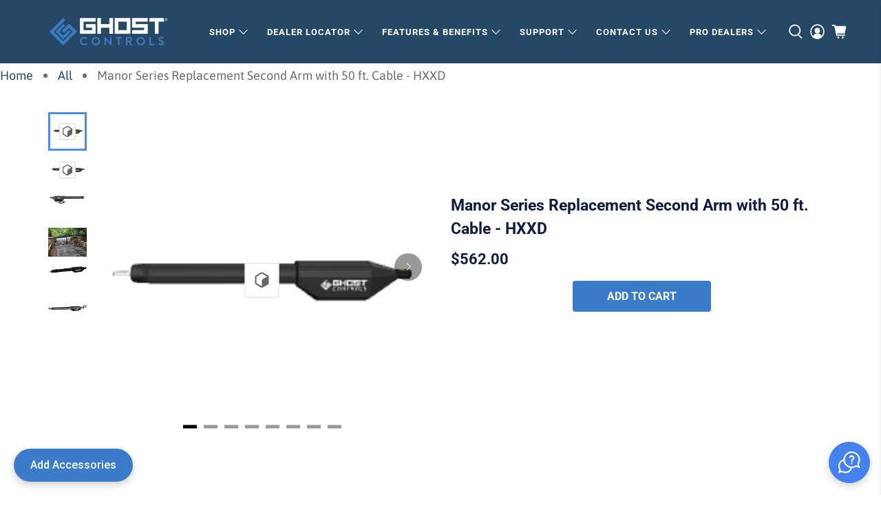

--- FILE ---
content_type: text/html; charset=utf-8
request_url: https://ghostcontrols.com/en-ca/products/hxx2-arm
body_size: 89336
content:


 <!doctype html> <meta name="categories" content="Best Selling Products,Newest Products,Replacement Parts"> <meta name="product_id" content="3983329919085">
  
  
<html lang="en">
  

<script type="text/javascript">
  window.dataLayer = window.dataLayer || [];

  window.appStart = function(){
     

    window.productPageHandle = function(){
      var productName = "Manor Series Replacement Second Arm with 50 ft. Cable - HXXD";
      var productId = "3983329919085";
      var productPrice = "562.00";
      var productBrand = "Ghost Controls";
      var productCollection = "Best Selling Products"

      window.dataLayer.push({
        event: 'analyzify_productDetail',
        productName: productName,
        productId: productId,
        productPrice: productPrice,
        productBrand: productBrand,
        productCategory: productCollection,
      });
    };

    
    	productPageHandle()
    
  }

  appStart();
</script>
<head> <script>(function(w,d,t,r,u){var f,n,i;w[u]=w[u]||[],f=function(){var o={ti:"16002042"};o.q=w[u],w[u]=new UET(o),w[u].push("pageLoad")},n=d.createElement(t),n.src=r,n.async=1,n.onload=n.onreadystatechange=function(){var s=this.readyState;s&&s!=="loaded"&&s!=="complete"||(f(),n.onload=n.onreadystatechange=null)},i=d.getElementsByTagName(t)[0],i.parentNode.insertBefore(n,i)})(window,document,"script","//bat.bing.com/bat.js","uetq");</script> <script>
  window.consentmo_gcm_initial_state = "7";
  window.consentmo_gcm_state = "1";
  window.consentmo_gcm_security_storage = "strict";
  window.consentmo_gcm_ad_storage = "marketing";
  window.consentmo_gcm_analytics_storage = "analytics";
  window.consentmo_gcm_functionality_storage = "functionality";
  window.consentmo_gcm_personalization_storage = "functionality";
  window.consentmo_gcm_ads_data_redaction = "true";
  window.consentmo_gcm_url_passthrough = "false";
  window.consentmo_gcm_data_layer_name = "dataLayer";
  
  // Google Consent Mode V2 integration script from Consentmo GDPR
  window.isenseRules = {};
  window.isenseRules.gcm = {
      gcmVersion: 2,
      integrationVersion: 3,
      customChanges: false,
      consentUpdated: false,
      initialState: 7,
      isCustomizationEnabled: false,
      adsDataRedaction: true,
      urlPassthrough: false,
      dataLayer: 'dataLayer',
      categories: { ad_personalization: "marketing", ad_storage: "marketing", ad_user_data: "marketing", analytics_storage: "analytics", functionality_storage: "functionality", personalization_storage: "functionality", security_storage: "strict"},
      storage: { ad_personalization: "false", ad_storage: "false", ad_user_data: "false", analytics_storage: "false", functionality_storage: "false", personalization_storage: "false", security_storage: "false", wait_for_update: 2000 }
  };
  if(window.consentmo_gcm_state !== null && window.consentmo_gcm_state !== "" && window.consentmo_gcm_state !== "0") {
    window.isenseRules.gcm.isCustomizationEnabled = true;
    window.isenseRules.gcm.initialState = window.consentmo_gcm_initial_state === null || window.consentmo_gcm_initial_state.trim() === "" ? window.isenseRules.gcm.initialState : window.consentmo_gcm_initial_state;
    window.isenseRules.gcm.categories.ad_storage = window.consentmo_gcm_ad_storage === null || window.consentmo_gcm_ad_storage.trim() === "" ? window.isenseRules.gcm.categories.ad_storage : window.consentmo_gcm_ad_storage;
    window.isenseRules.gcm.categories.ad_user_data = window.consentmo_gcm_ad_storage === null || window.consentmo_gcm_ad_storage.trim() === "" ? window.isenseRules.gcm.categories.ad_user_data : window.consentmo_gcm_ad_storage;
    window.isenseRules.gcm.categories.ad_personalization = window.consentmo_gcm_ad_storage === null || window.consentmo_gcm_ad_storage.trim() === "" ? window.isenseRules.gcm.categories.ad_personalization : window.consentmo_gcm_ad_storage;
    window.isenseRules.gcm.categories.analytics_storage = window.consentmo_gcm_analytics_storage === null || window.consentmo_gcm_analytics_storage.trim() === "" ? window.isenseRules.gcm.categories.analytics_storage : window.consentmo_gcm_analytics_storage;
    window.isenseRules.gcm.categories.functionality_storage = window.consentmo_gcm_functionality_storage === null || window.consentmo_gcm_functionality_storage.trim() === "" ? window.isenseRules.gcm.categories.functionality_storage : window.consentmo_gcm_functionality_storage;
    window.isenseRules.gcm.categories.personalization_storage = window.consentmo_gcm_personalization_storage === null || window.consentmo_gcm_personalization_storage.trim() === "" ? window.isenseRules.gcm.categories.personalization_storage : window.consentmo_gcm_personalization_storage;
    window.isenseRules.gcm.categories.security_storage = window.consentmo_gcm_security_storage === null || window.consentmo_gcm_security_storage.trim() === "" ? window.isenseRules.gcm.categories.security_storage : window.consentmo_gcm_security_storage;
    window.isenseRules.gcm.urlPassthrough = window.consentmo_gcm_url_passthrough === null || window.consentmo_gcm_url_passthrough.trim() === "" ? window.isenseRules.gcm.urlPassthrough : window.consentmo_gcm_url_passthrough;
    window.isenseRules.gcm.adsDataRedaction = window.consentmo_gcm_ads_data_redaction === null || window.consentmo_gcm_ads_data_redaction.trim() === "" ? window.isenseRules.gcm.adsDataRedaction : window.consentmo_gcm_ads_data_redaction;
    window.isenseRules.gcm.dataLayer = window.consentmo_gcm_data_layer_name === null || window.consentmo_gcm_data_layer_name.trim() === "" ? window.isenseRules.gcm.dataLayer : window.consentmo_gcm_data_layer_name;
  }
  window.isenseRules.initializeGcm = function (rules) {
    if(window.isenseRules.gcm.isCustomizationEnabled) {
      rules.initialState = window.isenseRules.gcm.initialState;
      rules.urlPassthrough = window.isenseRules.gcm.urlPassthrough === true || window.isenseRules.gcm.urlPassthrough === 'true';
      rules.adsDataRedaction = window.isenseRules.gcm.adsDataRedaction === true || window.isenseRules.gcm.adsDataRedaction === 'true';
    }
    
    let initialState = parseInt(rules.initialState);
    let marketingBlocked = initialState === 0 || initialState === 2 || initialState === 5 || initialState === 7;
    let analyticsBlocked = initialState === 0 || initialState === 3 || initialState === 6 || initialState === 7;
    let functionalityBlocked = initialState === 4 || initialState === 5 || initialState === 6 || initialState === 7;

    let gdprCache = localStorage.getItem('gdprCache') ? JSON.parse(localStorage.getItem('gdprCache')) : null;
    if (gdprCache && typeof gdprCache.updatedPreferences !== "undefined") {
      let updatedPreferences = gdprCache.updatedPreferences;
      marketingBlocked = parseInt(updatedPreferences.indexOf('marketing')) > -1;
      analyticsBlocked = parseInt(updatedPreferences.indexOf('analytics')) > -1;
      functionalityBlocked = parseInt(updatedPreferences.indexOf('functionality')) > -1;
    }

    Object.entries(rules.categories).forEach(category => {
      if(rules.storage.hasOwnProperty(category[0])) {
        switch(category[1]) {
          case 'strict':
            rules.storage[category[0]] = "granted";
            break;
          case 'marketing':
            rules.storage[category[0]] = marketingBlocked ? "denied" : "granted";
            break;
          case 'analytics':
            rules.storage[category[0]] = analyticsBlocked ? "denied" : "granted";
            break;
          case 'functionality':
            rules.storage[category[0]] = functionalityBlocked ? "denied" : "granted";
            break;
        }
      }
    });
    rules.consentUpdated = true;
    isenseRules.gcm = rules;
  }

  // Google Consent Mode - initialization start
  window.isenseRules.initializeGcm({
    ...window.isenseRules.gcm,
    adsDataRedaction: true,
    urlPassthrough: false,
    initialState: 7
  });

  /*
  * initialState acceptable values:
  * 0 - Set both ad_storage and analytics_storage to denied
  * 1 - Set all categories to granted
  * 2 - Set only ad_storage to denied
  * 3 - Set only analytics_storage to denied
  * 4 - Set only functionality_storage to denied
  * 5 - Set both ad_storage and functionality_storage to denied
  * 6 - Set both analytics_storage and functionality_storage to denied
  * 7 - Set all categories to denied
  */

  window[window.isenseRules.gcm.dataLayer] = window[window.isenseRules.gcm.dataLayer] || [];
  function gtag() { window[window.isenseRules.gcm.dataLayer].push(arguments); }
  gtag("consent", "default", isenseRules.gcm.storage);
  isenseRules.gcm.adsDataRedaction && gtag("set", "ads_data_redaction", isenseRules.gcm.adsDataRedaction);
  isenseRules.gcm.urlPassthrough && gtag("set", "url_passthrough", isenseRules.gcm.urlPassthrough);
</script> <!-- Start VWO Async SmartCode -->
<link rel="preconnect" href="https://dev.visualwebsiteoptimizer.com" />
<script type='text/javascript' id='vwoCode'>
window._vwo_code=window._vwo_code || (function() {
var account_id=818564,
version = 1.5,
settings_tolerance=2000,
library_tolerance=2500,
use_existing_jquery=false,
is_spa=1,
hide_element='body',
hide_element_style = 'opacity:0 !important;filter:alpha(opacity=0) !important;background:none !important',
/* DO NOT EDIT BELOW THIS LINE */
f=false,w=window,d=document,vwoCodeEl=d.querySelector('#vwoCode'),code={use_existing_jquery:function(){return use_existing_jquery},library_tolerance:function(){return library_tolerance},hide_element_style:function(){return'{'+hide_element_style+'}'},finish:function(){if(!f){f=true;var e=d.getElementById('_vis_opt_path_hides');if(e)e.parentNode.removeChild(e)}},finished:function(){return f},load:function(e){var t=d.createElement('script');t.fetchPriority='high';t.src=e;t.type='text/javascript';t.onerror=function(){_vwo_code.finish()};d.getElementsByTagName('head')[0].appendChild(t)},getVersion:function(){return version},getMatchedCookies:function(e){var t=[];if(document.cookie){t=document.cookie.match(e)||[]}return t},getCombinationCookie:function(){var e=code.getMatchedCookies(/(?:^|;)\s?(_vis_opt_exp_\d+_combi=[^;$]*)/gi);e=e.map(function(e){try{var t=decodeURIComponent(e);if(!/_vis_opt_exp_\d+_combi=(?:\d+,?)+\s*$/.test(t)){return''}return t}catch(e){return''}});var i=[];e.forEach(function(e){var t=e.match(/([\d,]+)/g);t&&i.push(t.join('-'))});return i.join('|')},init:function(){if(d.URL.indexOf('__vwo_disable__')>-1)return;w.settings_timer=setTimeout(function(){_vwo_code.finish()},settings_tolerance);var e=d.currentScript,t=d.createElement('style'),i=e&&!e.async?hide_element?hide_element+'{'+hide_element_style+'}':'':code.lA=1,n=d.getElementsByTagName('head')[0];t.setAttribute('id','_vis_opt_path_hides');vwoCodeEl&&t.setAttribute('nonce',vwoCodeEl.nonce);t.setAttribute('type','text/css');if(t.styleSheet)t.styleSheet.cssText=i;else t.appendChild(d.createTextNode(i));n.appendChild(t);var o=this.getCombinationCookie();this.load('https://dev.visualwebsiteoptimizer.com/j.php?a='+account_id+'&u='+encodeURIComponent(d.URL)+'&f='+ +is_spa+'&vn='+version+(o?'&c='+o:''));return settings_timer}};w._vwo_settings_timer = code.init();return code;}());
</script>
<!-- End VWO Async SmartCode --><!-- Google Tag Manager -->
<script>(function(w,d,s,l,i){w[l]=w[l]||[];w[l].push({'gtm.start':
new Date().getTime(),event:'gtm.js'});var f=d.getElementsByTagName(s)[0],
j=d.createElement(s),dl=l!='dataLayer'?'&l='+l:'';j.async=true;j.src=
'https://www.googletagmanager.com/gtm.js?id='+i+dl;f.parentNode.insertBefore(j,f);
})(window,document,'script','dataLayer','GTM-NHVF7VN');</script>
<!-- End Google Tag Manager -->
  
<!-- Begin TVSquared Page Visits Tracking Code -->
<script type="text/javascript">
    var _tvq = window._tvq = window._tvq || [];
    (function() {
      var u = (("https:" == document.location.protocol) ?
          "https://collector-12356.tvsquared.com/"
          :
          "http://collector-12356.tvsquared.com/");
      _tvq.push(['setSiteId', "TV-8172634536-1"]);
      _tvq.push(['setTrackerUrl', u + 'tv2track.php']);
      _tvq.push([function() {
          this.deleteCustomVariable(5, 'page')
      }]);
      _tvq.push(['trackPageView']);
      var d = document,
          g = d.createElement('script'),
          s = d.getElementsByTagName('script')[0];
      g.type = 'text/javascript';
      g.defer = true;
      g.async = true;
      g.src = u + 'tv2track.js';
      s.parentNode.insertBefore(g, s);
    })();
</script>
<!-- End TVSquared Tracking Code --> <title>
    Manor Series HXXD Second Arm with 50&#39; Cable for HDP1 Kits
</title> <meta name="description" content="Manor Series HXXD Second Arm with 50&#39; Cable for HDP1 Kits to convert to a dual kit."> <meta charset="utf-8"> <meta http-equiv="cleartype" content="on"> <meta name="robots" content="index,follow"> <meta name="viewport" content="width=device-width,initial-scale=1"> <meta name="theme-color" content="#ffffff"> <meta name="locale" content="en_CA"> <link rel="canonical" href="https://ghostcontrols.com/en-ca/products/hxx2-arm" /> <link rel="preconnect dns-prefetch" href="https://fonts.shopifycdn.com" /> <link rel="preconnect dns-prefetch" href="https://cdn.shopify.com" /> <link rel="preconnect dns-prefetch" href="https://v.shopify.com" /> <link rel="preconnect dns-prefetch" href="https://cdn.shopifycloud.com" /> <link href="//ghostcontrols.com/cdn/shop/t/11/assets/fancybox.css?v=30466120580444283401630526590" rel="stylesheet" type="text/css" media="all" /> <!-- Stylesheets for Flex "2.0.6" --> <link href="//ghostcontrols.com/cdn/shop/t/11/assets/styles.scss.css?v=145073923975976266741762182842" rel="stylesheet" type="text/css" media="all" /> <script type="text/javascript" src="/services/javascripts/currencies.js" ></script> <script>
    

Shopify = window.Shopify || {};


window.theme = {
  info: {
    name: "Flex",
    version: "2.0.6"
  }
}


Currency = window.Currency || {};
Currency.show_multiple_currencies = false;
Currency.shop_currency = "USD";
Currency.default_currency = "USD";
Currency.display_format = "money_with_currency_format";
Currency.money_format = "${{amount}} CAD";
Currency.money_format_no_currency = "${{amount}}";
Currency.money_format_currency = "${{amount}} CAD";
Currency.native_multi_currency = true;
Currency.iso_code = "CAD";
Currency.symbol = "$";




Window.theme = {};
Window.theme.allCountryOptionTags = "\u003coption value=\"United States\" data-provinces=\"[[\u0026quot;Alabama\u0026quot;,\u0026quot;Alabama\u0026quot;],[\u0026quot;Alaska\u0026quot;,\u0026quot;Alaska\u0026quot;],[\u0026quot;American Samoa\u0026quot;,\u0026quot;American Samoa\u0026quot;],[\u0026quot;Arizona\u0026quot;,\u0026quot;Arizona\u0026quot;],[\u0026quot;Arkansas\u0026quot;,\u0026quot;Arkansas\u0026quot;],[\u0026quot;Armed Forces Americas\u0026quot;,\u0026quot;Armed Forces Americas\u0026quot;],[\u0026quot;Armed Forces Europe\u0026quot;,\u0026quot;Armed Forces Europe\u0026quot;],[\u0026quot;Armed Forces Pacific\u0026quot;,\u0026quot;Armed Forces Pacific\u0026quot;],[\u0026quot;California\u0026quot;,\u0026quot;California\u0026quot;],[\u0026quot;Colorado\u0026quot;,\u0026quot;Colorado\u0026quot;],[\u0026quot;Connecticut\u0026quot;,\u0026quot;Connecticut\u0026quot;],[\u0026quot;Delaware\u0026quot;,\u0026quot;Delaware\u0026quot;],[\u0026quot;District of Columbia\u0026quot;,\u0026quot;Washington DC\u0026quot;],[\u0026quot;Federated States of Micronesia\u0026quot;,\u0026quot;Micronesia\u0026quot;],[\u0026quot;Florida\u0026quot;,\u0026quot;Florida\u0026quot;],[\u0026quot;Georgia\u0026quot;,\u0026quot;Georgia\u0026quot;],[\u0026quot;Guam\u0026quot;,\u0026quot;Guam\u0026quot;],[\u0026quot;Hawaii\u0026quot;,\u0026quot;Hawaii\u0026quot;],[\u0026quot;Idaho\u0026quot;,\u0026quot;Idaho\u0026quot;],[\u0026quot;Illinois\u0026quot;,\u0026quot;Illinois\u0026quot;],[\u0026quot;Indiana\u0026quot;,\u0026quot;Indiana\u0026quot;],[\u0026quot;Iowa\u0026quot;,\u0026quot;Iowa\u0026quot;],[\u0026quot;Kansas\u0026quot;,\u0026quot;Kansas\u0026quot;],[\u0026quot;Kentucky\u0026quot;,\u0026quot;Kentucky\u0026quot;],[\u0026quot;Louisiana\u0026quot;,\u0026quot;Louisiana\u0026quot;],[\u0026quot;Maine\u0026quot;,\u0026quot;Maine\u0026quot;],[\u0026quot;Marshall Islands\u0026quot;,\u0026quot;Marshall Islands\u0026quot;],[\u0026quot;Maryland\u0026quot;,\u0026quot;Maryland\u0026quot;],[\u0026quot;Massachusetts\u0026quot;,\u0026quot;Massachusetts\u0026quot;],[\u0026quot;Michigan\u0026quot;,\u0026quot;Michigan\u0026quot;],[\u0026quot;Minnesota\u0026quot;,\u0026quot;Minnesota\u0026quot;],[\u0026quot;Mississippi\u0026quot;,\u0026quot;Mississippi\u0026quot;],[\u0026quot;Missouri\u0026quot;,\u0026quot;Missouri\u0026quot;],[\u0026quot;Montana\u0026quot;,\u0026quot;Montana\u0026quot;],[\u0026quot;Nebraska\u0026quot;,\u0026quot;Nebraska\u0026quot;],[\u0026quot;Nevada\u0026quot;,\u0026quot;Nevada\u0026quot;],[\u0026quot;New Hampshire\u0026quot;,\u0026quot;New Hampshire\u0026quot;],[\u0026quot;New Jersey\u0026quot;,\u0026quot;New Jersey\u0026quot;],[\u0026quot;New Mexico\u0026quot;,\u0026quot;New Mexico\u0026quot;],[\u0026quot;New York\u0026quot;,\u0026quot;New York\u0026quot;],[\u0026quot;North Carolina\u0026quot;,\u0026quot;North Carolina\u0026quot;],[\u0026quot;North Dakota\u0026quot;,\u0026quot;North Dakota\u0026quot;],[\u0026quot;Northern Mariana Islands\u0026quot;,\u0026quot;Northern Mariana Islands\u0026quot;],[\u0026quot;Ohio\u0026quot;,\u0026quot;Ohio\u0026quot;],[\u0026quot;Oklahoma\u0026quot;,\u0026quot;Oklahoma\u0026quot;],[\u0026quot;Oregon\u0026quot;,\u0026quot;Oregon\u0026quot;],[\u0026quot;Palau\u0026quot;,\u0026quot;Palau\u0026quot;],[\u0026quot;Pennsylvania\u0026quot;,\u0026quot;Pennsylvania\u0026quot;],[\u0026quot;Puerto Rico\u0026quot;,\u0026quot;Puerto Rico\u0026quot;],[\u0026quot;Rhode Island\u0026quot;,\u0026quot;Rhode Island\u0026quot;],[\u0026quot;South Carolina\u0026quot;,\u0026quot;South Carolina\u0026quot;],[\u0026quot;South Dakota\u0026quot;,\u0026quot;South Dakota\u0026quot;],[\u0026quot;Tennessee\u0026quot;,\u0026quot;Tennessee\u0026quot;],[\u0026quot;Texas\u0026quot;,\u0026quot;Texas\u0026quot;],[\u0026quot;Utah\u0026quot;,\u0026quot;Utah\u0026quot;],[\u0026quot;Vermont\u0026quot;,\u0026quot;Vermont\u0026quot;],[\u0026quot;Virgin Islands\u0026quot;,\u0026quot;U.S. Virgin Islands\u0026quot;],[\u0026quot;Virginia\u0026quot;,\u0026quot;Virginia\u0026quot;],[\u0026quot;Washington\u0026quot;,\u0026quot;Washington\u0026quot;],[\u0026quot;West Virginia\u0026quot;,\u0026quot;West Virginia\u0026quot;],[\u0026quot;Wisconsin\u0026quot;,\u0026quot;Wisconsin\u0026quot;],[\u0026quot;Wyoming\u0026quot;,\u0026quot;Wyoming\u0026quot;]]\"\u003eUnited States\u003c\/option\u003e\n\u003coption value=\"Canada\" data-provinces=\"[[\u0026quot;Alberta\u0026quot;,\u0026quot;Alberta\u0026quot;],[\u0026quot;British Columbia\u0026quot;,\u0026quot;British Columbia\u0026quot;],[\u0026quot;Manitoba\u0026quot;,\u0026quot;Manitoba\u0026quot;],[\u0026quot;New Brunswick\u0026quot;,\u0026quot;New Brunswick\u0026quot;],[\u0026quot;Newfoundland and Labrador\u0026quot;,\u0026quot;Newfoundland and Labrador\u0026quot;],[\u0026quot;Northwest Territories\u0026quot;,\u0026quot;Northwest Territories\u0026quot;],[\u0026quot;Nova Scotia\u0026quot;,\u0026quot;Nova Scotia\u0026quot;],[\u0026quot;Nunavut\u0026quot;,\u0026quot;Nunavut\u0026quot;],[\u0026quot;Ontario\u0026quot;,\u0026quot;Ontario\u0026quot;],[\u0026quot;Prince Edward Island\u0026quot;,\u0026quot;Prince Edward Island\u0026quot;],[\u0026quot;Quebec\u0026quot;,\u0026quot;Quebec\u0026quot;],[\u0026quot;Saskatchewan\u0026quot;,\u0026quot;Saskatchewan\u0026quot;],[\u0026quot;Yukon\u0026quot;,\u0026quot;Yukon\u0026quot;]]\"\u003eCanada\u003c\/option\u003e\n\u003coption value=\"---\" data-provinces=\"[]\"\u003e---\u003c\/option\u003e\n\u003coption value=\"Afghanistan\" data-provinces=\"[]\"\u003eAfghanistan\u003c\/option\u003e\n\u003coption value=\"Aland Islands\" data-provinces=\"[]\"\u003eÅland Islands\u003c\/option\u003e\n\u003coption value=\"Albania\" data-provinces=\"[]\"\u003eAlbania\u003c\/option\u003e\n\u003coption value=\"Algeria\" data-provinces=\"[]\"\u003eAlgeria\u003c\/option\u003e\n\u003coption value=\"Andorra\" data-provinces=\"[]\"\u003eAndorra\u003c\/option\u003e\n\u003coption value=\"Angola\" data-provinces=\"[]\"\u003eAngola\u003c\/option\u003e\n\u003coption value=\"Anguilla\" data-provinces=\"[]\"\u003eAnguilla\u003c\/option\u003e\n\u003coption value=\"Antigua And Barbuda\" data-provinces=\"[]\"\u003eAntigua \u0026 Barbuda\u003c\/option\u003e\n\u003coption value=\"Argentina\" data-provinces=\"[[\u0026quot;Buenos Aires\u0026quot;,\u0026quot;Buenos Aires Province\u0026quot;],[\u0026quot;Catamarca\u0026quot;,\u0026quot;Catamarca\u0026quot;],[\u0026quot;Chaco\u0026quot;,\u0026quot;Chaco\u0026quot;],[\u0026quot;Chubut\u0026quot;,\u0026quot;Chubut\u0026quot;],[\u0026quot;Ciudad Autónoma de Buenos Aires\u0026quot;,\u0026quot;Buenos Aires (Autonomous City)\u0026quot;],[\u0026quot;Corrientes\u0026quot;,\u0026quot;Corrientes\u0026quot;],[\u0026quot;Córdoba\u0026quot;,\u0026quot;Córdoba\u0026quot;],[\u0026quot;Entre Ríos\u0026quot;,\u0026quot;Entre Ríos\u0026quot;],[\u0026quot;Formosa\u0026quot;,\u0026quot;Formosa\u0026quot;],[\u0026quot;Jujuy\u0026quot;,\u0026quot;Jujuy\u0026quot;],[\u0026quot;La Pampa\u0026quot;,\u0026quot;La Pampa\u0026quot;],[\u0026quot;La Rioja\u0026quot;,\u0026quot;La Rioja\u0026quot;],[\u0026quot;Mendoza\u0026quot;,\u0026quot;Mendoza\u0026quot;],[\u0026quot;Misiones\u0026quot;,\u0026quot;Misiones\u0026quot;],[\u0026quot;Neuquén\u0026quot;,\u0026quot;Neuquén\u0026quot;],[\u0026quot;Río Negro\u0026quot;,\u0026quot;Río Negro\u0026quot;],[\u0026quot;Salta\u0026quot;,\u0026quot;Salta\u0026quot;],[\u0026quot;San Juan\u0026quot;,\u0026quot;San Juan\u0026quot;],[\u0026quot;San Luis\u0026quot;,\u0026quot;San Luis\u0026quot;],[\u0026quot;Santa Cruz\u0026quot;,\u0026quot;Santa Cruz\u0026quot;],[\u0026quot;Santa Fe\u0026quot;,\u0026quot;Santa Fe\u0026quot;],[\u0026quot;Santiago Del Estero\u0026quot;,\u0026quot;Santiago del Estero\u0026quot;],[\u0026quot;Tierra Del Fuego\u0026quot;,\u0026quot;Tierra del Fuego\u0026quot;],[\u0026quot;Tucumán\u0026quot;,\u0026quot;Tucumán\u0026quot;]]\"\u003eArgentina\u003c\/option\u003e\n\u003coption value=\"Armenia\" data-provinces=\"[]\"\u003eArmenia\u003c\/option\u003e\n\u003coption value=\"Aruba\" data-provinces=\"[]\"\u003eAruba\u003c\/option\u003e\n\u003coption value=\"Ascension Island\" data-provinces=\"[]\"\u003eAscension Island\u003c\/option\u003e\n\u003coption value=\"Australia\" data-provinces=\"[[\u0026quot;Australian Capital Territory\u0026quot;,\u0026quot;Australian Capital Territory\u0026quot;],[\u0026quot;New South Wales\u0026quot;,\u0026quot;New South Wales\u0026quot;],[\u0026quot;Northern Territory\u0026quot;,\u0026quot;Northern Territory\u0026quot;],[\u0026quot;Queensland\u0026quot;,\u0026quot;Queensland\u0026quot;],[\u0026quot;South Australia\u0026quot;,\u0026quot;South Australia\u0026quot;],[\u0026quot;Tasmania\u0026quot;,\u0026quot;Tasmania\u0026quot;],[\u0026quot;Victoria\u0026quot;,\u0026quot;Victoria\u0026quot;],[\u0026quot;Western Australia\u0026quot;,\u0026quot;Western Australia\u0026quot;]]\"\u003eAustralia\u003c\/option\u003e\n\u003coption value=\"Austria\" data-provinces=\"[]\"\u003eAustria\u003c\/option\u003e\n\u003coption value=\"Azerbaijan\" data-provinces=\"[]\"\u003eAzerbaijan\u003c\/option\u003e\n\u003coption value=\"Bahamas\" data-provinces=\"[]\"\u003eBahamas\u003c\/option\u003e\n\u003coption value=\"Bahrain\" data-provinces=\"[]\"\u003eBahrain\u003c\/option\u003e\n\u003coption value=\"Bangladesh\" data-provinces=\"[]\"\u003eBangladesh\u003c\/option\u003e\n\u003coption value=\"Barbados\" data-provinces=\"[]\"\u003eBarbados\u003c\/option\u003e\n\u003coption value=\"Belarus\" data-provinces=\"[]\"\u003eBelarus\u003c\/option\u003e\n\u003coption value=\"Belgium\" data-provinces=\"[]\"\u003eBelgium\u003c\/option\u003e\n\u003coption value=\"Belize\" data-provinces=\"[]\"\u003eBelize\u003c\/option\u003e\n\u003coption value=\"Benin\" data-provinces=\"[]\"\u003eBenin\u003c\/option\u003e\n\u003coption value=\"Bermuda\" data-provinces=\"[]\"\u003eBermuda\u003c\/option\u003e\n\u003coption value=\"Bhutan\" data-provinces=\"[]\"\u003eBhutan\u003c\/option\u003e\n\u003coption value=\"Bolivia\" data-provinces=\"[]\"\u003eBolivia\u003c\/option\u003e\n\u003coption value=\"Bosnia And Herzegovina\" data-provinces=\"[]\"\u003eBosnia \u0026 Herzegovina\u003c\/option\u003e\n\u003coption value=\"Botswana\" data-provinces=\"[]\"\u003eBotswana\u003c\/option\u003e\n\u003coption value=\"Brazil\" data-provinces=\"[[\u0026quot;Acre\u0026quot;,\u0026quot;Acre\u0026quot;],[\u0026quot;Alagoas\u0026quot;,\u0026quot;Alagoas\u0026quot;],[\u0026quot;Amapá\u0026quot;,\u0026quot;Amapá\u0026quot;],[\u0026quot;Amazonas\u0026quot;,\u0026quot;Amazonas\u0026quot;],[\u0026quot;Bahia\u0026quot;,\u0026quot;Bahia\u0026quot;],[\u0026quot;Ceará\u0026quot;,\u0026quot;Ceará\u0026quot;],[\u0026quot;Distrito Federal\u0026quot;,\u0026quot;Federal District\u0026quot;],[\u0026quot;Espírito Santo\u0026quot;,\u0026quot;Espírito Santo\u0026quot;],[\u0026quot;Goiás\u0026quot;,\u0026quot;Goiás\u0026quot;],[\u0026quot;Maranhão\u0026quot;,\u0026quot;Maranhão\u0026quot;],[\u0026quot;Mato Grosso\u0026quot;,\u0026quot;Mato Grosso\u0026quot;],[\u0026quot;Mato Grosso do Sul\u0026quot;,\u0026quot;Mato Grosso do Sul\u0026quot;],[\u0026quot;Minas Gerais\u0026quot;,\u0026quot;Minas Gerais\u0026quot;],[\u0026quot;Paraná\u0026quot;,\u0026quot;Paraná\u0026quot;],[\u0026quot;Paraíba\u0026quot;,\u0026quot;Paraíba\u0026quot;],[\u0026quot;Pará\u0026quot;,\u0026quot;Pará\u0026quot;],[\u0026quot;Pernambuco\u0026quot;,\u0026quot;Pernambuco\u0026quot;],[\u0026quot;Piauí\u0026quot;,\u0026quot;Piauí\u0026quot;],[\u0026quot;Rio Grande do Norte\u0026quot;,\u0026quot;Rio Grande do Norte\u0026quot;],[\u0026quot;Rio Grande do Sul\u0026quot;,\u0026quot;Rio Grande do Sul\u0026quot;],[\u0026quot;Rio de Janeiro\u0026quot;,\u0026quot;Rio de Janeiro\u0026quot;],[\u0026quot;Rondônia\u0026quot;,\u0026quot;Rondônia\u0026quot;],[\u0026quot;Roraima\u0026quot;,\u0026quot;Roraima\u0026quot;],[\u0026quot;Santa Catarina\u0026quot;,\u0026quot;Santa Catarina\u0026quot;],[\u0026quot;Sergipe\u0026quot;,\u0026quot;Sergipe\u0026quot;],[\u0026quot;São Paulo\u0026quot;,\u0026quot;São Paulo\u0026quot;],[\u0026quot;Tocantins\u0026quot;,\u0026quot;Tocantins\u0026quot;]]\"\u003eBrazil\u003c\/option\u003e\n\u003coption value=\"British Indian Ocean Territory\" data-provinces=\"[]\"\u003eBritish Indian Ocean Territory\u003c\/option\u003e\n\u003coption value=\"Virgin Islands, British\" data-provinces=\"[]\"\u003eBritish Virgin Islands\u003c\/option\u003e\n\u003coption value=\"Brunei\" data-provinces=\"[]\"\u003eBrunei\u003c\/option\u003e\n\u003coption value=\"Bulgaria\" data-provinces=\"[]\"\u003eBulgaria\u003c\/option\u003e\n\u003coption value=\"Burkina Faso\" data-provinces=\"[]\"\u003eBurkina Faso\u003c\/option\u003e\n\u003coption value=\"Burundi\" data-provinces=\"[]\"\u003eBurundi\u003c\/option\u003e\n\u003coption value=\"Cambodia\" data-provinces=\"[]\"\u003eCambodia\u003c\/option\u003e\n\u003coption value=\"Republic of Cameroon\" data-provinces=\"[]\"\u003eCameroon\u003c\/option\u003e\n\u003coption value=\"Canada\" data-provinces=\"[[\u0026quot;Alberta\u0026quot;,\u0026quot;Alberta\u0026quot;],[\u0026quot;British Columbia\u0026quot;,\u0026quot;British Columbia\u0026quot;],[\u0026quot;Manitoba\u0026quot;,\u0026quot;Manitoba\u0026quot;],[\u0026quot;New Brunswick\u0026quot;,\u0026quot;New Brunswick\u0026quot;],[\u0026quot;Newfoundland and Labrador\u0026quot;,\u0026quot;Newfoundland and Labrador\u0026quot;],[\u0026quot;Northwest Territories\u0026quot;,\u0026quot;Northwest Territories\u0026quot;],[\u0026quot;Nova Scotia\u0026quot;,\u0026quot;Nova Scotia\u0026quot;],[\u0026quot;Nunavut\u0026quot;,\u0026quot;Nunavut\u0026quot;],[\u0026quot;Ontario\u0026quot;,\u0026quot;Ontario\u0026quot;],[\u0026quot;Prince Edward Island\u0026quot;,\u0026quot;Prince Edward Island\u0026quot;],[\u0026quot;Quebec\u0026quot;,\u0026quot;Quebec\u0026quot;],[\u0026quot;Saskatchewan\u0026quot;,\u0026quot;Saskatchewan\u0026quot;],[\u0026quot;Yukon\u0026quot;,\u0026quot;Yukon\u0026quot;]]\"\u003eCanada\u003c\/option\u003e\n\u003coption value=\"Cape Verde\" data-provinces=\"[]\"\u003eCape Verde\u003c\/option\u003e\n\u003coption value=\"Caribbean Netherlands\" data-provinces=\"[]\"\u003eCaribbean Netherlands\u003c\/option\u003e\n\u003coption value=\"Cayman Islands\" data-provinces=\"[]\"\u003eCayman Islands\u003c\/option\u003e\n\u003coption value=\"Central African Republic\" data-provinces=\"[]\"\u003eCentral African Republic\u003c\/option\u003e\n\u003coption value=\"Chad\" data-provinces=\"[]\"\u003eChad\u003c\/option\u003e\n\u003coption value=\"Chile\" data-provinces=\"[[\u0026quot;Antofagasta\u0026quot;,\u0026quot;Antofagasta\u0026quot;],[\u0026quot;Araucanía\u0026quot;,\u0026quot;Araucanía\u0026quot;],[\u0026quot;Arica and Parinacota\u0026quot;,\u0026quot;Arica y Parinacota\u0026quot;],[\u0026quot;Atacama\u0026quot;,\u0026quot;Atacama\u0026quot;],[\u0026quot;Aysén\u0026quot;,\u0026quot;Aysén\u0026quot;],[\u0026quot;Biobío\u0026quot;,\u0026quot;Bío Bío\u0026quot;],[\u0026quot;Coquimbo\u0026quot;,\u0026quot;Coquimbo\u0026quot;],[\u0026quot;Los Lagos\u0026quot;,\u0026quot;Los Lagos\u0026quot;],[\u0026quot;Los Ríos\u0026quot;,\u0026quot;Los Ríos\u0026quot;],[\u0026quot;Magallanes\u0026quot;,\u0026quot;Magallanes Region\u0026quot;],[\u0026quot;Maule\u0026quot;,\u0026quot;Maule\u0026quot;],[\u0026quot;O\u0026#39;Higgins\u0026quot;,\u0026quot;Libertador General Bernardo O’Higgins\u0026quot;],[\u0026quot;Santiago\u0026quot;,\u0026quot;Santiago Metropolitan\u0026quot;],[\u0026quot;Tarapacá\u0026quot;,\u0026quot;Tarapacá\u0026quot;],[\u0026quot;Valparaíso\u0026quot;,\u0026quot;Valparaíso\u0026quot;],[\u0026quot;Ñuble\u0026quot;,\u0026quot;Ñuble\u0026quot;]]\"\u003eChile\u003c\/option\u003e\n\u003coption value=\"China\" data-provinces=\"[[\u0026quot;Anhui\u0026quot;,\u0026quot;Anhui\u0026quot;],[\u0026quot;Beijing\u0026quot;,\u0026quot;Beijing\u0026quot;],[\u0026quot;Chongqing\u0026quot;,\u0026quot;Chongqing\u0026quot;],[\u0026quot;Fujian\u0026quot;,\u0026quot;Fujian\u0026quot;],[\u0026quot;Gansu\u0026quot;,\u0026quot;Gansu\u0026quot;],[\u0026quot;Guangdong\u0026quot;,\u0026quot;Guangdong\u0026quot;],[\u0026quot;Guangxi\u0026quot;,\u0026quot;Guangxi\u0026quot;],[\u0026quot;Guizhou\u0026quot;,\u0026quot;Guizhou\u0026quot;],[\u0026quot;Hainan\u0026quot;,\u0026quot;Hainan\u0026quot;],[\u0026quot;Hebei\u0026quot;,\u0026quot;Hebei\u0026quot;],[\u0026quot;Heilongjiang\u0026quot;,\u0026quot;Heilongjiang\u0026quot;],[\u0026quot;Henan\u0026quot;,\u0026quot;Henan\u0026quot;],[\u0026quot;Hubei\u0026quot;,\u0026quot;Hubei\u0026quot;],[\u0026quot;Hunan\u0026quot;,\u0026quot;Hunan\u0026quot;],[\u0026quot;Inner Mongolia\u0026quot;,\u0026quot;Inner Mongolia\u0026quot;],[\u0026quot;Jiangsu\u0026quot;,\u0026quot;Jiangsu\u0026quot;],[\u0026quot;Jiangxi\u0026quot;,\u0026quot;Jiangxi\u0026quot;],[\u0026quot;Jilin\u0026quot;,\u0026quot;Jilin\u0026quot;],[\u0026quot;Liaoning\u0026quot;,\u0026quot;Liaoning\u0026quot;],[\u0026quot;Ningxia\u0026quot;,\u0026quot;Ningxia\u0026quot;],[\u0026quot;Qinghai\u0026quot;,\u0026quot;Qinghai\u0026quot;],[\u0026quot;Shaanxi\u0026quot;,\u0026quot;Shaanxi\u0026quot;],[\u0026quot;Shandong\u0026quot;,\u0026quot;Shandong\u0026quot;],[\u0026quot;Shanghai\u0026quot;,\u0026quot;Shanghai\u0026quot;],[\u0026quot;Shanxi\u0026quot;,\u0026quot;Shanxi\u0026quot;],[\u0026quot;Sichuan\u0026quot;,\u0026quot;Sichuan\u0026quot;],[\u0026quot;Tianjin\u0026quot;,\u0026quot;Tianjin\u0026quot;],[\u0026quot;Xinjiang\u0026quot;,\u0026quot;Xinjiang\u0026quot;],[\u0026quot;Xizang\u0026quot;,\u0026quot;Tibet\u0026quot;],[\u0026quot;Yunnan\u0026quot;,\u0026quot;Yunnan\u0026quot;],[\u0026quot;Zhejiang\u0026quot;,\u0026quot;Zhejiang\u0026quot;]]\"\u003eChina\u003c\/option\u003e\n\u003coption value=\"Christmas Island\" data-provinces=\"[]\"\u003eChristmas Island\u003c\/option\u003e\n\u003coption value=\"Cocos (Keeling) Islands\" data-provinces=\"[]\"\u003eCocos (Keeling) Islands\u003c\/option\u003e\n\u003coption value=\"Colombia\" data-provinces=\"[[\u0026quot;Amazonas\u0026quot;,\u0026quot;Amazonas\u0026quot;],[\u0026quot;Antioquia\u0026quot;,\u0026quot;Antioquia\u0026quot;],[\u0026quot;Arauca\u0026quot;,\u0026quot;Arauca\u0026quot;],[\u0026quot;Atlántico\u0026quot;,\u0026quot;Atlántico\u0026quot;],[\u0026quot;Bogotá, D.C.\u0026quot;,\u0026quot;Capital District\u0026quot;],[\u0026quot;Bolívar\u0026quot;,\u0026quot;Bolívar\u0026quot;],[\u0026quot;Boyacá\u0026quot;,\u0026quot;Boyacá\u0026quot;],[\u0026quot;Caldas\u0026quot;,\u0026quot;Caldas\u0026quot;],[\u0026quot;Caquetá\u0026quot;,\u0026quot;Caquetá\u0026quot;],[\u0026quot;Casanare\u0026quot;,\u0026quot;Casanare\u0026quot;],[\u0026quot;Cauca\u0026quot;,\u0026quot;Cauca\u0026quot;],[\u0026quot;Cesar\u0026quot;,\u0026quot;Cesar\u0026quot;],[\u0026quot;Chocó\u0026quot;,\u0026quot;Chocó\u0026quot;],[\u0026quot;Cundinamarca\u0026quot;,\u0026quot;Cundinamarca\u0026quot;],[\u0026quot;Córdoba\u0026quot;,\u0026quot;Córdoba\u0026quot;],[\u0026quot;Guainía\u0026quot;,\u0026quot;Guainía\u0026quot;],[\u0026quot;Guaviare\u0026quot;,\u0026quot;Guaviare\u0026quot;],[\u0026quot;Huila\u0026quot;,\u0026quot;Huila\u0026quot;],[\u0026quot;La Guajira\u0026quot;,\u0026quot;La Guajira\u0026quot;],[\u0026quot;Magdalena\u0026quot;,\u0026quot;Magdalena\u0026quot;],[\u0026quot;Meta\u0026quot;,\u0026quot;Meta\u0026quot;],[\u0026quot;Nariño\u0026quot;,\u0026quot;Nariño\u0026quot;],[\u0026quot;Norte de Santander\u0026quot;,\u0026quot;Norte de Santander\u0026quot;],[\u0026quot;Putumayo\u0026quot;,\u0026quot;Putumayo\u0026quot;],[\u0026quot;Quindío\u0026quot;,\u0026quot;Quindío\u0026quot;],[\u0026quot;Risaralda\u0026quot;,\u0026quot;Risaralda\u0026quot;],[\u0026quot;San Andrés, Providencia y Santa Catalina\u0026quot;,\u0026quot;San Andrés \\u0026 Providencia\u0026quot;],[\u0026quot;Santander\u0026quot;,\u0026quot;Santander\u0026quot;],[\u0026quot;Sucre\u0026quot;,\u0026quot;Sucre\u0026quot;],[\u0026quot;Tolima\u0026quot;,\u0026quot;Tolima\u0026quot;],[\u0026quot;Valle del Cauca\u0026quot;,\u0026quot;Valle del Cauca\u0026quot;],[\u0026quot;Vaupés\u0026quot;,\u0026quot;Vaupés\u0026quot;],[\u0026quot;Vichada\u0026quot;,\u0026quot;Vichada\u0026quot;]]\"\u003eColombia\u003c\/option\u003e\n\u003coption value=\"Comoros\" data-provinces=\"[]\"\u003eComoros\u003c\/option\u003e\n\u003coption value=\"Congo\" data-provinces=\"[]\"\u003eCongo - Brazzaville\u003c\/option\u003e\n\u003coption value=\"Congo, The Democratic Republic Of The\" data-provinces=\"[]\"\u003eCongo - Kinshasa\u003c\/option\u003e\n\u003coption value=\"Cook Islands\" data-provinces=\"[]\"\u003eCook Islands\u003c\/option\u003e\n\u003coption value=\"Costa Rica\" data-provinces=\"[[\u0026quot;Alajuela\u0026quot;,\u0026quot;Alajuela\u0026quot;],[\u0026quot;Cartago\u0026quot;,\u0026quot;Cartago\u0026quot;],[\u0026quot;Guanacaste\u0026quot;,\u0026quot;Guanacaste\u0026quot;],[\u0026quot;Heredia\u0026quot;,\u0026quot;Heredia\u0026quot;],[\u0026quot;Limón\u0026quot;,\u0026quot;Limón\u0026quot;],[\u0026quot;Puntarenas\u0026quot;,\u0026quot;Puntarenas\u0026quot;],[\u0026quot;San José\u0026quot;,\u0026quot;San José\u0026quot;]]\"\u003eCosta Rica\u003c\/option\u003e\n\u003coption value=\"Croatia\" data-provinces=\"[]\"\u003eCroatia\u003c\/option\u003e\n\u003coption value=\"Curaçao\" data-provinces=\"[]\"\u003eCuraçao\u003c\/option\u003e\n\u003coption value=\"Cyprus\" data-provinces=\"[]\"\u003eCyprus\u003c\/option\u003e\n\u003coption value=\"Czech Republic\" data-provinces=\"[]\"\u003eCzechia\u003c\/option\u003e\n\u003coption value=\"Côte d'Ivoire\" data-provinces=\"[]\"\u003eCôte d’Ivoire\u003c\/option\u003e\n\u003coption value=\"Denmark\" data-provinces=\"[]\"\u003eDenmark\u003c\/option\u003e\n\u003coption value=\"Djibouti\" data-provinces=\"[]\"\u003eDjibouti\u003c\/option\u003e\n\u003coption value=\"Dominica\" data-provinces=\"[]\"\u003eDominica\u003c\/option\u003e\n\u003coption value=\"Dominican Republic\" data-provinces=\"[]\"\u003eDominican Republic\u003c\/option\u003e\n\u003coption value=\"Ecuador\" data-provinces=\"[]\"\u003eEcuador\u003c\/option\u003e\n\u003coption value=\"Egypt\" data-provinces=\"[[\u0026quot;6th of October\u0026quot;,\u0026quot;6th of October\u0026quot;],[\u0026quot;Al Sharqia\u0026quot;,\u0026quot;Al Sharqia\u0026quot;],[\u0026quot;Alexandria\u0026quot;,\u0026quot;Alexandria\u0026quot;],[\u0026quot;Aswan\u0026quot;,\u0026quot;Aswan\u0026quot;],[\u0026quot;Asyut\u0026quot;,\u0026quot;Asyut\u0026quot;],[\u0026quot;Beheira\u0026quot;,\u0026quot;Beheira\u0026quot;],[\u0026quot;Beni Suef\u0026quot;,\u0026quot;Beni Suef\u0026quot;],[\u0026quot;Cairo\u0026quot;,\u0026quot;Cairo\u0026quot;],[\u0026quot;Dakahlia\u0026quot;,\u0026quot;Dakahlia\u0026quot;],[\u0026quot;Damietta\u0026quot;,\u0026quot;Damietta\u0026quot;],[\u0026quot;Faiyum\u0026quot;,\u0026quot;Faiyum\u0026quot;],[\u0026quot;Gharbia\u0026quot;,\u0026quot;Gharbia\u0026quot;],[\u0026quot;Giza\u0026quot;,\u0026quot;Giza\u0026quot;],[\u0026quot;Helwan\u0026quot;,\u0026quot;Helwan\u0026quot;],[\u0026quot;Ismailia\u0026quot;,\u0026quot;Ismailia\u0026quot;],[\u0026quot;Kafr el-Sheikh\u0026quot;,\u0026quot;Kafr el-Sheikh\u0026quot;],[\u0026quot;Luxor\u0026quot;,\u0026quot;Luxor\u0026quot;],[\u0026quot;Matrouh\u0026quot;,\u0026quot;Matrouh\u0026quot;],[\u0026quot;Minya\u0026quot;,\u0026quot;Minya\u0026quot;],[\u0026quot;Monufia\u0026quot;,\u0026quot;Monufia\u0026quot;],[\u0026quot;New Valley\u0026quot;,\u0026quot;New Valley\u0026quot;],[\u0026quot;North Sinai\u0026quot;,\u0026quot;North Sinai\u0026quot;],[\u0026quot;Port Said\u0026quot;,\u0026quot;Port Said\u0026quot;],[\u0026quot;Qalyubia\u0026quot;,\u0026quot;Qalyubia\u0026quot;],[\u0026quot;Qena\u0026quot;,\u0026quot;Qena\u0026quot;],[\u0026quot;Red Sea\u0026quot;,\u0026quot;Red Sea\u0026quot;],[\u0026quot;Sohag\u0026quot;,\u0026quot;Sohag\u0026quot;],[\u0026quot;South Sinai\u0026quot;,\u0026quot;South Sinai\u0026quot;],[\u0026quot;Suez\u0026quot;,\u0026quot;Suez\u0026quot;]]\"\u003eEgypt\u003c\/option\u003e\n\u003coption value=\"El Salvador\" data-provinces=\"[[\u0026quot;Ahuachapán\u0026quot;,\u0026quot;Ahuachapán\u0026quot;],[\u0026quot;Cabañas\u0026quot;,\u0026quot;Cabañas\u0026quot;],[\u0026quot;Chalatenango\u0026quot;,\u0026quot;Chalatenango\u0026quot;],[\u0026quot;Cuscatlán\u0026quot;,\u0026quot;Cuscatlán\u0026quot;],[\u0026quot;La Libertad\u0026quot;,\u0026quot;La Libertad\u0026quot;],[\u0026quot;La Paz\u0026quot;,\u0026quot;La Paz\u0026quot;],[\u0026quot;La Unión\u0026quot;,\u0026quot;La Unión\u0026quot;],[\u0026quot;Morazán\u0026quot;,\u0026quot;Morazán\u0026quot;],[\u0026quot;San Miguel\u0026quot;,\u0026quot;San Miguel\u0026quot;],[\u0026quot;San Salvador\u0026quot;,\u0026quot;San Salvador\u0026quot;],[\u0026quot;San Vicente\u0026quot;,\u0026quot;San Vicente\u0026quot;],[\u0026quot;Santa Ana\u0026quot;,\u0026quot;Santa Ana\u0026quot;],[\u0026quot;Sonsonate\u0026quot;,\u0026quot;Sonsonate\u0026quot;],[\u0026quot;Usulután\u0026quot;,\u0026quot;Usulután\u0026quot;]]\"\u003eEl Salvador\u003c\/option\u003e\n\u003coption value=\"Equatorial Guinea\" data-provinces=\"[]\"\u003eEquatorial Guinea\u003c\/option\u003e\n\u003coption value=\"Eritrea\" data-provinces=\"[]\"\u003eEritrea\u003c\/option\u003e\n\u003coption value=\"Estonia\" data-provinces=\"[]\"\u003eEstonia\u003c\/option\u003e\n\u003coption value=\"Eswatini\" data-provinces=\"[]\"\u003eEswatini\u003c\/option\u003e\n\u003coption value=\"Ethiopia\" data-provinces=\"[]\"\u003eEthiopia\u003c\/option\u003e\n\u003coption value=\"Falkland Islands (Malvinas)\" data-provinces=\"[]\"\u003eFalkland Islands\u003c\/option\u003e\n\u003coption value=\"Faroe Islands\" data-provinces=\"[]\"\u003eFaroe Islands\u003c\/option\u003e\n\u003coption value=\"Fiji\" data-provinces=\"[]\"\u003eFiji\u003c\/option\u003e\n\u003coption value=\"Finland\" data-provinces=\"[]\"\u003eFinland\u003c\/option\u003e\n\u003coption value=\"France\" data-provinces=\"[]\"\u003eFrance\u003c\/option\u003e\n\u003coption value=\"French Guiana\" data-provinces=\"[]\"\u003eFrench Guiana\u003c\/option\u003e\n\u003coption value=\"French Polynesia\" data-provinces=\"[]\"\u003eFrench Polynesia\u003c\/option\u003e\n\u003coption value=\"French Southern Territories\" data-provinces=\"[]\"\u003eFrench Southern Territories\u003c\/option\u003e\n\u003coption value=\"Gabon\" data-provinces=\"[]\"\u003eGabon\u003c\/option\u003e\n\u003coption value=\"Gambia\" data-provinces=\"[]\"\u003eGambia\u003c\/option\u003e\n\u003coption value=\"Georgia\" data-provinces=\"[]\"\u003eGeorgia\u003c\/option\u003e\n\u003coption value=\"Germany\" data-provinces=\"[]\"\u003eGermany\u003c\/option\u003e\n\u003coption value=\"Ghana\" data-provinces=\"[]\"\u003eGhana\u003c\/option\u003e\n\u003coption value=\"Gibraltar\" data-provinces=\"[]\"\u003eGibraltar\u003c\/option\u003e\n\u003coption value=\"Greece\" data-provinces=\"[]\"\u003eGreece\u003c\/option\u003e\n\u003coption value=\"Greenland\" data-provinces=\"[]\"\u003eGreenland\u003c\/option\u003e\n\u003coption value=\"Grenada\" data-provinces=\"[]\"\u003eGrenada\u003c\/option\u003e\n\u003coption value=\"Guadeloupe\" data-provinces=\"[]\"\u003eGuadeloupe\u003c\/option\u003e\n\u003coption value=\"Guatemala\" data-provinces=\"[[\u0026quot;Alta Verapaz\u0026quot;,\u0026quot;Alta Verapaz\u0026quot;],[\u0026quot;Baja Verapaz\u0026quot;,\u0026quot;Baja Verapaz\u0026quot;],[\u0026quot;Chimaltenango\u0026quot;,\u0026quot;Chimaltenango\u0026quot;],[\u0026quot;Chiquimula\u0026quot;,\u0026quot;Chiquimula\u0026quot;],[\u0026quot;El Progreso\u0026quot;,\u0026quot;El Progreso\u0026quot;],[\u0026quot;Escuintla\u0026quot;,\u0026quot;Escuintla\u0026quot;],[\u0026quot;Guatemala\u0026quot;,\u0026quot;Guatemala\u0026quot;],[\u0026quot;Huehuetenango\u0026quot;,\u0026quot;Huehuetenango\u0026quot;],[\u0026quot;Izabal\u0026quot;,\u0026quot;Izabal\u0026quot;],[\u0026quot;Jalapa\u0026quot;,\u0026quot;Jalapa\u0026quot;],[\u0026quot;Jutiapa\u0026quot;,\u0026quot;Jutiapa\u0026quot;],[\u0026quot;Petén\u0026quot;,\u0026quot;Petén\u0026quot;],[\u0026quot;Quetzaltenango\u0026quot;,\u0026quot;Quetzaltenango\u0026quot;],[\u0026quot;Quiché\u0026quot;,\u0026quot;Quiché\u0026quot;],[\u0026quot;Retalhuleu\u0026quot;,\u0026quot;Retalhuleu\u0026quot;],[\u0026quot;Sacatepéquez\u0026quot;,\u0026quot;Sacatepéquez\u0026quot;],[\u0026quot;San Marcos\u0026quot;,\u0026quot;San Marcos\u0026quot;],[\u0026quot;Santa Rosa\u0026quot;,\u0026quot;Santa Rosa\u0026quot;],[\u0026quot;Sololá\u0026quot;,\u0026quot;Sololá\u0026quot;],[\u0026quot;Suchitepéquez\u0026quot;,\u0026quot;Suchitepéquez\u0026quot;],[\u0026quot;Totonicapán\u0026quot;,\u0026quot;Totonicapán\u0026quot;],[\u0026quot;Zacapa\u0026quot;,\u0026quot;Zacapa\u0026quot;]]\"\u003eGuatemala\u003c\/option\u003e\n\u003coption value=\"Guernsey\" data-provinces=\"[]\"\u003eGuernsey\u003c\/option\u003e\n\u003coption value=\"Guinea\" data-provinces=\"[]\"\u003eGuinea\u003c\/option\u003e\n\u003coption value=\"Guinea Bissau\" data-provinces=\"[]\"\u003eGuinea-Bissau\u003c\/option\u003e\n\u003coption value=\"Guyana\" data-provinces=\"[]\"\u003eGuyana\u003c\/option\u003e\n\u003coption value=\"Haiti\" data-provinces=\"[]\"\u003eHaiti\u003c\/option\u003e\n\u003coption value=\"Honduras\" data-provinces=\"[]\"\u003eHonduras\u003c\/option\u003e\n\u003coption value=\"Hong Kong\" data-provinces=\"[[\u0026quot;Hong Kong Island\u0026quot;,\u0026quot;Hong Kong Island\u0026quot;],[\u0026quot;Kowloon\u0026quot;,\u0026quot;Kowloon\u0026quot;],[\u0026quot;New Territories\u0026quot;,\u0026quot;New Territories\u0026quot;]]\"\u003eHong Kong SAR\u003c\/option\u003e\n\u003coption value=\"Hungary\" data-provinces=\"[]\"\u003eHungary\u003c\/option\u003e\n\u003coption value=\"Iceland\" data-provinces=\"[]\"\u003eIceland\u003c\/option\u003e\n\u003coption value=\"India\" data-provinces=\"[[\u0026quot;Andaman and Nicobar Islands\u0026quot;,\u0026quot;Andaman and Nicobar Islands\u0026quot;],[\u0026quot;Andhra Pradesh\u0026quot;,\u0026quot;Andhra Pradesh\u0026quot;],[\u0026quot;Arunachal Pradesh\u0026quot;,\u0026quot;Arunachal Pradesh\u0026quot;],[\u0026quot;Assam\u0026quot;,\u0026quot;Assam\u0026quot;],[\u0026quot;Bihar\u0026quot;,\u0026quot;Bihar\u0026quot;],[\u0026quot;Chandigarh\u0026quot;,\u0026quot;Chandigarh\u0026quot;],[\u0026quot;Chhattisgarh\u0026quot;,\u0026quot;Chhattisgarh\u0026quot;],[\u0026quot;Dadra and Nagar Haveli\u0026quot;,\u0026quot;Dadra and Nagar Haveli\u0026quot;],[\u0026quot;Daman and Diu\u0026quot;,\u0026quot;Daman and Diu\u0026quot;],[\u0026quot;Delhi\u0026quot;,\u0026quot;Delhi\u0026quot;],[\u0026quot;Goa\u0026quot;,\u0026quot;Goa\u0026quot;],[\u0026quot;Gujarat\u0026quot;,\u0026quot;Gujarat\u0026quot;],[\u0026quot;Haryana\u0026quot;,\u0026quot;Haryana\u0026quot;],[\u0026quot;Himachal Pradesh\u0026quot;,\u0026quot;Himachal Pradesh\u0026quot;],[\u0026quot;Jammu and Kashmir\u0026quot;,\u0026quot;Jammu and Kashmir\u0026quot;],[\u0026quot;Jharkhand\u0026quot;,\u0026quot;Jharkhand\u0026quot;],[\u0026quot;Karnataka\u0026quot;,\u0026quot;Karnataka\u0026quot;],[\u0026quot;Kerala\u0026quot;,\u0026quot;Kerala\u0026quot;],[\u0026quot;Ladakh\u0026quot;,\u0026quot;Ladakh\u0026quot;],[\u0026quot;Lakshadweep\u0026quot;,\u0026quot;Lakshadweep\u0026quot;],[\u0026quot;Madhya Pradesh\u0026quot;,\u0026quot;Madhya Pradesh\u0026quot;],[\u0026quot;Maharashtra\u0026quot;,\u0026quot;Maharashtra\u0026quot;],[\u0026quot;Manipur\u0026quot;,\u0026quot;Manipur\u0026quot;],[\u0026quot;Meghalaya\u0026quot;,\u0026quot;Meghalaya\u0026quot;],[\u0026quot;Mizoram\u0026quot;,\u0026quot;Mizoram\u0026quot;],[\u0026quot;Nagaland\u0026quot;,\u0026quot;Nagaland\u0026quot;],[\u0026quot;Odisha\u0026quot;,\u0026quot;Odisha\u0026quot;],[\u0026quot;Puducherry\u0026quot;,\u0026quot;Puducherry\u0026quot;],[\u0026quot;Punjab\u0026quot;,\u0026quot;Punjab\u0026quot;],[\u0026quot;Rajasthan\u0026quot;,\u0026quot;Rajasthan\u0026quot;],[\u0026quot;Sikkim\u0026quot;,\u0026quot;Sikkim\u0026quot;],[\u0026quot;Tamil Nadu\u0026quot;,\u0026quot;Tamil Nadu\u0026quot;],[\u0026quot;Telangana\u0026quot;,\u0026quot;Telangana\u0026quot;],[\u0026quot;Tripura\u0026quot;,\u0026quot;Tripura\u0026quot;],[\u0026quot;Uttar Pradesh\u0026quot;,\u0026quot;Uttar Pradesh\u0026quot;],[\u0026quot;Uttarakhand\u0026quot;,\u0026quot;Uttarakhand\u0026quot;],[\u0026quot;West Bengal\u0026quot;,\u0026quot;West Bengal\u0026quot;]]\"\u003eIndia\u003c\/option\u003e\n\u003coption value=\"Indonesia\" data-provinces=\"[[\u0026quot;Aceh\u0026quot;,\u0026quot;Aceh\u0026quot;],[\u0026quot;Bali\u0026quot;,\u0026quot;Bali\u0026quot;],[\u0026quot;Bangka Belitung\u0026quot;,\u0026quot;Bangka–Belitung Islands\u0026quot;],[\u0026quot;Banten\u0026quot;,\u0026quot;Banten\u0026quot;],[\u0026quot;Bengkulu\u0026quot;,\u0026quot;Bengkulu\u0026quot;],[\u0026quot;Gorontalo\u0026quot;,\u0026quot;Gorontalo\u0026quot;],[\u0026quot;Jakarta\u0026quot;,\u0026quot;Jakarta\u0026quot;],[\u0026quot;Jambi\u0026quot;,\u0026quot;Jambi\u0026quot;],[\u0026quot;Jawa Barat\u0026quot;,\u0026quot;West Java\u0026quot;],[\u0026quot;Jawa Tengah\u0026quot;,\u0026quot;Central Java\u0026quot;],[\u0026quot;Jawa Timur\u0026quot;,\u0026quot;East Java\u0026quot;],[\u0026quot;Kalimantan Barat\u0026quot;,\u0026quot;West Kalimantan\u0026quot;],[\u0026quot;Kalimantan Selatan\u0026quot;,\u0026quot;South Kalimantan\u0026quot;],[\u0026quot;Kalimantan Tengah\u0026quot;,\u0026quot;Central Kalimantan\u0026quot;],[\u0026quot;Kalimantan Timur\u0026quot;,\u0026quot;East Kalimantan\u0026quot;],[\u0026quot;Kalimantan Utara\u0026quot;,\u0026quot;North Kalimantan\u0026quot;],[\u0026quot;Kepulauan Riau\u0026quot;,\u0026quot;Riau Islands\u0026quot;],[\u0026quot;Lampung\u0026quot;,\u0026quot;Lampung\u0026quot;],[\u0026quot;Maluku\u0026quot;,\u0026quot;Maluku\u0026quot;],[\u0026quot;Maluku Utara\u0026quot;,\u0026quot;North Maluku\u0026quot;],[\u0026quot;North Sumatra\u0026quot;,\u0026quot;North Sumatra\u0026quot;],[\u0026quot;Nusa Tenggara Barat\u0026quot;,\u0026quot;West Nusa Tenggara\u0026quot;],[\u0026quot;Nusa Tenggara Timur\u0026quot;,\u0026quot;East Nusa Tenggara\u0026quot;],[\u0026quot;Papua\u0026quot;,\u0026quot;Papua\u0026quot;],[\u0026quot;Papua Barat\u0026quot;,\u0026quot;West Papua\u0026quot;],[\u0026quot;Riau\u0026quot;,\u0026quot;Riau\u0026quot;],[\u0026quot;South Sumatra\u0026quot;,\u0026quot;South Sumatra\u0026quot;],[\u0026quot;Sulawesi Barat\u0026quot;,\u0026quot;West Sulawesi\u0026quot;],[\u0026quot;Sulawesi Selatan\u0026quot;,\u0026quot;South Sulawesi\u0026quot;],[\u0026quot;Sulawesi Tengah\u0026quot;,\u0026quot;Central Sulawesi\u0026quot;],[\u0026quot;Sulawesi Tenggara\u0026quot;,\u0026quot;Southeast Sulawesi\u0026quot;],[\u0026quot;Sulawesi Utara\u0026quot;,\u0026quot;North Sulawesi\u0026quot;],[\u0026quot;West Sumatra\u0026quot;,\u0026quot;West Sumatra\u0026quot;],[\u0026quot;Yogyakarta\u0026quot;,\u0026quot;Yogyakarta\u0026quot;]]\"\u003eIndonesia\u003c\/option\u003e\n\u003coption value=\"Iraq\" data-provinces=\"[]\"\u003eIraq\u003c\/option\u003e\n\u003coption value=\"Ireland\" data-provinces=\"[[\u0026quot;Carlow\u0026quot;,\u0026quot;Carlow\u0026quot;],[\u0026quot;Cavan\u0026quot;,\u0026quot;Cavan\u0026quot;],[\u0026quot;Clare\u0026quot;,\u0026quot;Clare\u0026quot;],[\u0026quot;Cork\u0026quot;,\u0026quot;Cork\u0026quot;],[\u0026quot;Donegal\u0026quot;,\u0026quot;Donegal\u0026quot;],[\u0026quot;Dublin\u0026quot;,\u0026quot;Dublin\u0026quot;],[\u0026quot;Galway\u0026quot;,\u0026quot;Galway\u0026quot;],[\u0026quot;Kerry\u0026quot;,\u0026quot;Kerry\u0026quot;],[\u0026quot;Kildare\u0026quot;,\u0026quot;Kildare\u0026quot;],[\u0026quot;Kilkenny\u0026quot;,\u0026quot;Kilkenny\u0026quot;],[\u0026quot;Laois\u0026quot;,\u0026quot;Laois\u0026quot;],[\u0026quot;Leitrim\u0026quot;,\u0026quot;Leitrim\u0026quot;],[\u0026quot;Limerick\u0026quot;,\u0026quot;Limerick\u0026quot;],[\u0026quot;Longford\u0026quot;,\u0026quot;Longford\u0026quot;],[\u0026quot;Louth\u0026quot;,\u0026quot;Louth\u0026quot;],[\u0026quot;Mayo\u0026quot;,\u0026quot;Mayo\u0026quot;],[\u0026quot;Meath\u0026quot;,\u0026quot;Meath\u0026quot;],[\u0026quot;Monaghan\u0026quot;,\u0026quot;Monaghan\u0026quot;],[\u0026quot;Offaly\u0026quot;,\u0026quot;Offaly\u0026quot;],[\u0026quot;Roscommon\u0026quot;,\u0026quot;Roscommon\u0026quot;],[\u0026quot;Sligo\u0026quot;,\u0026quot;Sligo\u0026quot;],[\u0026quot;Tipperary\u0026quot;,\u0026quot;Tipperary\u0026quot;],[\u0026quot;Waterford\u0026quot;,\u0026quot;Waterford\u0026quot;],[\u0026quot;Westmeath\u0026quot;,\u0026quot;Westmeath\u0026quot;],[\u0026quot;Wexford\u0026quot;,\u0026quot;Wexford\u0026quot;],[\u0026quot;Wicklow\u0026quot;,\u0026quot;Wicklow\u0026quot;]]\"\u003eIreland\u003c\/option\u003e\n\u003coption value=\"Isle Of Man\" data-provinces=\"[]\"\u003eIsle of Man\u003c\/option\u003e\n\u003coption value=\"Israel\" data-provinces=\"[]\"\u003eIsrael\u003c\/option\u003e\n\u003coption value=\"Italy\" data-provinces=\"[[\u0026quot;Agrigento\u0026quot;,\u0026quot;Agrigento\u0026quot;],[\u0026quot;Alessandria\u0026quot;,\u0026quot;Alessandria\u0026quot;],[\u0026quot;Ancona\u0026quot;,\u0026quot;Ancona\u0026quot;],[\u0026quot;Aosta\u0026quot;,\u0026quot;Aosta Valley\u0026quot;],[\u0026quot;Arezzo\u0026quot;,\u0026quot;Arezzo\u0026quot;],[\u0026quot;Ascoli Piceno\u0026quot;,\u0026quot;Ascoli Piceno\u0026quot;],[\u0026quot;Asti\u0026quot;,\u0026quot;Asti\u0026quot;],[\u0026quot;Avellino\u0026quot;,\u0026quot;Avellino\u0026quot;],[\u0026quot;Bari\u0026quot;,\u0026quot;Bari\u0026quot;],[\u0026quot;Barletta-Andria-Trani\u0026quot;,\u0026quot;Barletta-Andria-Trani\u0026quot;],[\u0026quot;Belluno\u0026quot;,\u0026quot;Belluno\u0026quot;],[\u0026quot;Benevento\u0026quot;,\u0026quot;Benevento\u0026quot;],[\u0026quot;Bergamo\u0026quot;,\u0026quot;Bergamo\u0026quot;],[\u0026quot;Biella\u0026quot;,\u0026quot;Biella\u0026quot;],[\u0026quot;Bologna\u0026quot;,\u0026quot;Bologna\u0026quot;],[\u0026quot;Bolzano\u0026quot;,\u0026quot;South Tyrol\u0026quot;],[\u0026quot;Brescia\u0026quot;,\u0026quot;Brescia\u0026quot;],[\u0026quot;Brindisi\u0026quot;,\u0026quot;Brindisi\u0026quot;],[\u0026quot;Cagliari\u0026quot;,\u0026quot;Cagliari\u0026quot;],[\u0026quot;Caltanissetta\u0026quot;,\u0026quot;Caltanissetta\u0026quot;],[\u0026quot;Campobasso\u0026quot;,\u0026quot;Campobasso\u0026quot;],[\u0026quot;Carbonia-Iglesias\u0026quot;,\u0026quot;Carbonia-Iglesias\u0026quot;],[\u0026quot;Caserta\u0026quot;,\u0026quot;Caserta\u0026quot;],[\u0026quot;Catania\u0026quot;,\u0026quot;Catania\u0026quot;],[\u0026quot;Catanzaro\u0026quot;,\u0026quot;Catanzaro\u0026quot;],[\u0026quot;Chieti\u0026quot;,\u0026quot;Chieti\u0026quot;],[\u0026quot;Como\u0026quot;,\u0026quot;Como\u0026quot;],[\u0026quot;Cosenza\u0026quot;,\u0026quot;Cosenza\u0026quot;],[\u0026quot;Cremona\u0026quot;,\u0026quot;Cremona\u0026quot;],[\u0026quot;Crotone\u0026quot;,\u0026quot;Crotone\u0026quot;],[\u0026quot;Cuneo\u0026quot;,\u0026quot;Cuneo\u0026quot;],[\u0026quot;Enna\u0026quot;,\u0026quot;Enna\u0026quot;],[\u0026quot;Fermo\u0026quot;,\u0026quot;Fermo\u0026quot;],[\u0026quot;Ferrara\u0026quot;,\u0026quot;Ferrara\u0026quot;],[\u0026quot;Firenze\u0026quot;,\u0026quot;Florence\u0026quot;],[\u0026quot;Foggia\u0026quot;,\u0026quot;Foggia\u0026quot;],[\u0026quot;Forlì-Cesena\u0026quot;,\u0026quot;Forlì-Cesena\u0026quot;],[\u0026quot;Frosinone\u0026quot;,\u0026quot;Frosinone\u0026quot;],[\u0026quot;Genova\u0026quot;,\u0026quot;Genoa\u0026quot;],[\u0026quot;Gorizia\u0026quot;,\u0026quot;Gorizia\u0026quot;],[\u0026quot;Grosseto\u0026quot;,\u0026quot;Grosseto\u0026quot;],[\u0026quot;Imperia\u0026quot;,\u0026quot;Imperia\u0026quot;],[\u0026quot;Isernia\u0026quot;,\u0026quot;Isernia\u0026quot;],[\u0026quot;L\u0026#39;Aquila\u0026quot;,\u0026quot;L’Aquila\u0026quot;],[\u0026quot;La Spezia\u0026quot;,\u0026quot;La Spezia\u0026quot;],[\u0026quot;Latina\u0026quot;,\u0026quot;Latina\u0026quot;],[\u0026quot;Lecce\u0026quot;,\u0026quot;Lecce\u0026quot;],[\u0026quot;Lecco\u0026quot;,\u0026quot;Lecco\u0026quot;],[\u0026quot;Livorno\u0026quot;,\u0026quot;Livorno\u0026quot;],[\u0026quot;Lodi\u0026quot;,\u0026quot;Lodi\u0026quot;],[\u0026quot;Lucca\u0026quot;,\u0026quot;Lucca\u0026quot;],[\u0026quot;Macerata\u0026quot;,\u0026quot;Macerata\u0026quot;],[\u0026quot;Mantova\u0026quot;,\u0026quot;Mantua\u0026quot;],[\u0026quot;Massa-Carrara\u0026quot;,\u0026quot;Massa and Carrara\u0026quot;],[\u0026quot;Matera\u0026quot;,\u0026quot;Matera\u0026quot;],[\u0026quot;Medio Campidano\u0026quot;,\u0026quot;Medio Campidano\u0026quot;],[\u0026quot;Messina\u0026quot;,\u0026quot;Messina\u0026quot;],[\u0026quot;Milano\u0026quot;,\u0026quot;Milan\u0026quot;],[\u0026quot;Modena\u0026quot;,\u0026quot;Modena\u0026quot;],[\u0026quot;Monza e Brianza\u0026quot;,\u0026quot;Monza and Brianza\u0026quot;],[\u0026quot;Napoli\u0026quot;,\u0026quot;Naples\u0026quot;],[\u0026quot;Novara\u0026quot;,\u0026quot;Novara\u0026quot;],[\u0026quot;Nuoro\u0026quot;,\u0026quot;Nuoro\u0026quot;],[\u0026quot;Ogliastra\u0026quot;,\u0026quot;Ogliastra\u0026quot;],[\u0026quot;Olbia-Tempio\u0026quot;,\u0026quot;Olbia-Tempio\u0026quot;],[\u0026quot;Oristano\u0026quot;,\u0026quot;Oristano\u0026quot;],[\u0026quot;Padova\u0026quot;,\u0026quot;Padua\u0026quot;],[\u0026quot;Palermo\u0026quot;,\u0026quot;Palermo\u0026quot;],[\u0026quot;Parma\u0026quot;,\u0026quot;Parma\u0026quot;],[\u0026quot;Pavia\u0026quot;,\u0026quot;Pavia\u0026quot;],[\u0026quot;Perugia\u0026quot;,\u0026quot;Perugia\u0026quot;],[\u0026quot;Pesaro e Urbino\u0026quot;,\u0026quot;Pesaro and Urbino\u0026quot;],[\u0026quot;Pescara\u0026quot;,\u0026quot;Pescara\u0026quot;],[\u0026quot;Piacenza\u0026quot;,\u0026quot;Piacenza\u0026quot;],[\u0026quot;Pisa\u0026quot;,\u0026quot;Pisa\u0026quot;],[\u0026quot;Pistoia\u0026quot;,\u0026quot;Pistoia\u0026quot;],[\u0026quot;Pordenone\u0026quot;,\u0026quot;Pordenone\u0026quot;],[\u0026quot;Potenza\u0026quot;,\u0026quot;Potenza\u0026quot;],[\u0026quot;Prato\u0026quot;,\u0026quot;Prato\u0026quot;],[\u0026quot;Ragusa\u0026quot;,\u0026quot;Ragusa\u0026quot;],[\u0026quot;Ravenna\u0026quot;,\u0026quot;Ravenna\u0026quot;],[\u0026quot;Reggio Calabria\u0026quot;,\u0026quot;Reggio Calabria\u0026quot;],[\u0026quot;Reggio Emilia\u0026quot;,\u0026quot;Reggio Emilia\u0026quot;],[\u0026quot;Rieti\u0026quot;,\u0026quot;Rieti\u0026quot;],[\u0026quot;Rimini\u0026quot;,\u0026quot;Rimini\u0026quot;],[\u0026quot;Roma\u0026quot;,\u0026quot;Rome\u0026quot;],[\u0026quot;Rovigo\u0026quot;,\u0026quot;Rovigo\u0026quot;],[\u0026quot;Salerno\u0026quot;,\u0026quot;Salerno\u0026quot;],[\u0026quot;Sassari\u0026quot;,\u0026quot;Sassari\u0026quot;],[\u0026quot;Savona\u0026quot;,\u0026quot;Savona\u0026quot;],[\u0026quot;Siena\u0026quot;,\u0026quot;Siena\u0026quot;],[\u0026quot;Siracusa\u0026quot;,\u0026quot;Syracuse\u0026quot;],[\u0026quot;Sondrio\u0026quot;,\u0026quot;Sondrio\u0026quot;],[\u0026quot;Taranto\u0026quot;,\u0026quot;Taranto\u0026quot;],[\u0026quot;Teramo\u0026quot;,\u0026quot;Teramo\u0026quot;],[\u0026quot;Terni\u0026quot;,\u0026quot;Terni\u0026quot;],[\u0026quot;Torino\u0026quot;,\u0026quot;Turin\u0026quot;],[\u0026quot;Trapani\u0026quot;,\u0026quot;Trapani\u0026quot;],[\u0026quot;Trento\u0026quot;,\u0026quot;Trentino\u0026quot;],[\u0026quot;Treviso\u0026quot;,\u0026quot;Treviso\u0026quot;],[\u0026quot;Trieste\u0026quot;,\u0026quot;Trieste\u0026quot;],[\u0026quot;Udine\u0026quot;,\u0026quot;Udine\u0026quot;],[\u0026quot;Varese\u0026quot;,\u0026quot;Varese\u0026quot;],[\u0026quot;Venezia\u0026quot;,\u0026quot;Venice\u0026quot;],[\u0026quot;Verbano-Cusio-Ossola\u0026quot;,\u0026quot;Verbano-Cusio-Ossola\u0026quot;],[\u0026quot;Vercelli\u0026quot;,\u0026quot;Vercelli\u0026quot;],[\u0026quot;Verona\u0026quot;,\u0026quot;Verona\u0026quot;],[\u0026quot;Vibo Valentia\u0026quot;,\u0026quot;Vibo Valentia\u0026quot;],[\u0026quot;Vicenza\u0026quot;,\u0026quot;Vicenza\u0026quot;],[\u0026quot;Viterbo\u0026quot;,\u0026quot;Viterbo\u0026quot;]]\"\u003eItaly\u003c\/option\u003e\n\u003coption value=\"Jamaica\" data-provinces=\"[]\"\u003eJamaica\u003c\/option\u003e\n\u003coption value=\"Japan\" data-provinces=\"[[\u0026quot;Aichi\u0026quot;,\u0026quot;Aichi\u0026quot;],[\u0026quot;Akita\u0026quot;,\u0026quot;Akita\u0026quot;],[\u0026quot;Aomori\u0026quot;,\u0026quot;Aomori\u0026quot;],[\u0026quot;Chiba\u0026quot;,\u0026quot;Chiba\u0026quot;],[\u0026quot;Ehime\u0026quot;,\u0026quot;Ehime\u0026quot;],[\u0026quot;Fukui\u0026quot;,\u0026quot;Fukui\u0026quot;],[\u0026quot;Fukuoka\u0026quot;,\u0026quot;Fukuoka\u0026quot;],[\u0026quot;Fukushima\u0026quot;,\u0026quot;Fukushima\u0026quot;],[\u0026quot;Gifu\u0026quot;,\u0026quot;Gifu\u0026quot;],[\u0026quot;Gunma\u0026quot;,\u0026quot;Gunma\u0026quot;],[\u0026quot;Hiroshima\u0026quot;,\u0026quot;Hiroshima\u0026quot;],[\u0026quot;Hokkaidō\u0026quot;,\u0026quot;Hokkaido\u0026quot;],[\u0026quot;Hyōgo\u0026quot;,\u0026quot;Hyogo\u0026quot;],[\u0026quot;Ibaraki\u0026quot;,\u0026quot;Ibaraki\u0026quot;],[\u0026quot;Ishikawa\u0026quot;,\u0026quot;Ishikawa\u0026quot;],[\u0026quot;Iwate\u0026quot;,\u0026quot;Iwate\u0026quot;],[\u0026quot;Kagawa\u0026quot;,\u0026quot;Kagawa\u0026quot;],[\u0026quot;Kagoshima\u0026quot;,\u0026quot;Kagoshima\u0026quot;],[\u0026quot;Kanagawa\u0026quot;,\u0026quot;Kanagawa\u0026quot;],[\u0026quot;Kumamoto\u0026quot;,\u0026quot;Kumamoto\u0026quot;],[\u0026quot;Kyōto\u0026quot;,\u0026quot;Kyoto\u0026quot;],[\u0026quot;Kōchi\u0026quot;,\u0026quot;Kochi\u0026quot;],[\u0026quot;Mie\u0026quot;,\u0026quot;Mie\u0026quot;],[\u0026quot;Miyagi\u0026quot;,\u0026quot;Miyagi\u0026quot;],[\u0026quot;Miyazaki\u0026quot;,\u0026quot;Miyazaki\u0026quot;],[\u0026quot;Nagano\u0026quot;,\u0026quot;Nagano\u0026quot;],[\u0026quot;Nagasaki\u0026quot;,\u0026quot;Nagasaki\u0026quot;],[\u0026quot;Nara\u0026quot;,\u0026quot;Nara\u0026quot;],[\u0026quot;Niigata\u0026quot;,\u0026quot;Niigata\u0026quot;],[\u0026quot;Okayama\u0026quot;,\u0026quot;Okayama\u0026quot;],[\u0026quot;Okinawa\u0026quot;,\u0026quot;Okinawa\u0026quot;],[\u0026quot;Saga\u0026quot;,\u0026quot;Saga\u0026quot;],[\u0026quot;Saitama\u0026quot;,\u0026quot;Saitama\u0026quot;],[\u0026quot;Shiga\u0026quot;,\u0026quot;Shiga\u0026quot;],[\u0026quot;Shimane\u0026quot;,\u0026quot;Shimane\u0026quot;],[\u0026quot;Shizuoka\u0026quot;,\u0026quot;Shizuoka\u0026quot;],[\u0026quot;Tochigi\u0026quot;,\u0026quot;Tochigi\u0026quot;],[\u0026quot;Tokushima\u0026quot;,\u0026quot;Tokushima\u0026quot;],[\u0026quot;Tottori\u0026quot;,\u0026quot;Tottori\u0026quot;],[\u0026quot;Toyama\u0026quot;,\u0026quot;Toyama\u0026quot;],[\u0026quot;Tōkyō\u0026quot;,\u0026quot;Tokyo\u0026quot;],[\u0026quot;Wakayama\u0026quot;,\u0026quot;Wakayama\u0026quot;],[\u0026quot;Yamagata\u0026quot;,\u0026quot;Yamagata\u0026quot;],[\u0026quot;Yamaguchi\u0026quot;,\u0026quot;Yamaguchi\u0026quot;],[\u0026quot;Yamanashi\u0026quot;,\u0026quot;Yamanashi\u0026quot;],[\u0026quot;Ōita\u0026quot;,\u0026quot;Oita\u0026quot;],[\u0026quot;Ōsaka\u0026quot;,\u0026quot;Osaka\u0026quot;]]\"\u003eJapan\u003c\/option\u003e\n\u003coption value=\"Jersey\" data-provinces=\"[]\"\u003eJersey\u003c\/option\u003e\n\u003coption value=\"Jordan\" data-provinces=\"[]\"\u003eJordan\u003c\/option\u003e\n\u003coption value=\"Kazakhstan\" data-provinces=\"[]\"\u003eKazakhstan\u003c\/option\u003e\n\u003coption value=\"Kenya\" data-provinces=\"[]\"\u003eKenya\u003c\/option\u003e\n\u003coption value=\"Kiribati\" data-provinces=\"[]\"\u003eKiribati\u003c\/option\u003e\n\u003coption value=\"Kosovo\" data-provinces=\"[]\"\u003eKosovo\u003c\/option\u003e\n\u003coption value=\"Kuwait\" data-provinces=\"[[\u0026quot;Al Ahmadi\u0026quot;,\u0026quot;Al Ahmadi\u0026quot;],[\u0026quot;Al Asimah\u0026quot;,\u0026quot;Al Asimah\u0026quot;],[\u0026quot;Al Farwaniyah\u0026quot;,\u0026quot;Al Farwaniyah\u0026quot;],[\u0026quot;Al Jahra\u0026quot;,\u0026quot;Al Jahra\u0026quot;],[\u0026quot;Hawalli\u0026quot;,\u0026quot;Hawalli\u0026quot;],[\u0026quot;Mubarak Al-Kabeer\u0026quot;,\u0026quot;Mubarak Al-Kabeer\u0026quot;]]\"\u003eKuwait\u003c\/option\u003e\n\u003coption value=\"Kyrgyzstan\" data-provinces=\"[]\"\u003eKyrgyzstan\u003c\/option\u003e\n\u003coption value=\"Lao People's Democratic Republic\" data-provinces=\"[]\"\u003eLaos\u003c\/option\u003e\n\u003coption value=\"Latvia\" data-provinces=\"[]\"\u003eLatvia\u003c\/option\u003e\n\u003coption value=\"Lebanon\" data-provinces=\"[]\"\u003eLebanon\u003c\/option\u003e\n\u003coption value=\"Lesotho\" data-provinces=\"[]\"\u003eLesotho\u003c\/option\u003e\n\u003coption value=\"Liberia\" data-provinces=\"[]\"\u003eLiberia\u003c\/option\u003e\n\u003coption value=\"Libyan Arab Jamahiriya\" data-provinces=\"[]\"\u003eLibya\u003c\/option\u003e\n\u003coption value=\"Liechtenstein\" data-provinces=\"[]\"\u003eLiechtenstein\u003c\/option\u003e\n\u003coption value=\"Lithuania\" data-provinces=\"[]\"\u003eLithuania\u003c\/option\u003e\n\u003coption value=\"Luxembourg\" data-provinces=\"[]\"\u003eLuxembourg\u003c\/option\u003e\n\u003coption value=\"Macao\" data-provinces=\"[]\"\u003eMacao SAR\u003c\/option\u003e\n\u003coption value=\"Madagascar\" data-provinces=\"[]\"\u003eMadagascar\u003c\/option\u003e\n\u003coption value=\"Malawi\" data-provinces=\"[]\"\u003eMalawi\u003c\/option\u003e\n\u003coption value=\"Malaysia\" data-provinces=\"[[\u0026quot;Johor\u0026quot;,\u0026quot;Johor\u0026quot;],[\u0026quot;Kedah\u0026quot;,\u0026quot;Kedah\u0026quot;],[\u0026quot;Kelantan\u0026quot;,\u0026quot;Kelantan\u0026quot;],[\u0026quot;Kuala Lumpur\u0026quot;,\u0026quot;Kuala Lumpur\u0026quot;],[\u0026quot;Labuan\u0026quot;,\u0026quot;Labuan\u0026quot;],[\u0026quot;Melaka\u0026quot;,\u0026quot;Malacca\u0026quot;],[\u0026quot;Negeri Sembilan\u0026quot;,\u0026quot;Negeri Sembilan\u0026quot;],[\u0026quot;Pahang\u0026quot;,\u0026quot;Pahang\u0026quot;],[\u0026quot;Penang\u0026quot;,\u0026quot;Penang\u0026quot;],[\u0026quot;Perak\u0026quot;,\u0026quot;Perak\u0026quot;],[\u0026quot;Perlis\u0026quot;,\u0026quot;Perlis\u0026quot;],[\u0026quot;Putrajaya\u0026quot;,\u0026quot;Putrajaya\u0026quot;],[\u0026quot;Sabah\u0026quot;,\u0026quot;Sabah\u0026quot;],[\u0026quot;Sarawak\u0026quot;,\u0026quot;Sarawak\u0026quot;],[\u0026quot;Selangor\u0026quot;,\u0026quot;Selangor\u0026quot;],[\u0026quot;Terengganu\u0026quot;,\u0026quot;Terengganu\u0026quot;]]\"\u003eMalaysia\u003c\/option\u003e\n\u003coption value=\"Maldives\" data-provinces=\"[]\"\u003eMaldives\u003c\/option\u003e\n\u003coption value=\"Mali\" data-provinces=\"[]\"\u003eMali\u003c\/option\u003e\n\u003coption value=\"Malta\" data-provinces=\"[]\"\u003eMalta\u003c\/option\u003e\n\u003coption value=\"Martinique\" data-provinces=\"[]\"\u003eMartinique\u003c\/option\u003e\n\u003coption value=\"Mauritania\" data-provinces=\"[]\"\u003eMauritania\u003c\/option\u003e\n\u003coption value=\"Mauritius\" data-provinces=\"[]\"\u003eMauritius\u003c\/option\u003e\n\u003coption value=\"Mayotte\" data-provinces=\"[]\"\u003eMayotte\u003c\/option\u003e\n\u003coption value=\"Mexico\" data-provinces=\"[[\u0026quot;Aguascalientes\u0026quot;,\u0026quot;Aguascalientes\u0026quot;],[\u0026quot;Baja California\u0026quot;,\u0026quot;Baja California\u0026quot;],[\u0026quot;Baja California Sur\u0026quot;,\u0026quot;Baja California Sur\u0026quot;],[\u0026quot;Campeche\u0026quot;,\u0026quot;Campeche\u0026quot;],[\u0026quot;Chiapas\u0026quot;,\u0026quot;Chiapas\u0026quot;],[\u0026quot;Chihuahua\u0026quot;,\u0026quot;Chihuahua\u0026quot;],[\u0026quot;Ciudad de México\u0026quot;,\u0026quot;Ciudad de Mexico\u0026quot;],[\u0026quot;Coahuila\u0026quot;,\u0026quot;Coahuila\u0026quot;],[\u0026quot;Colima\u0026quot;,\u0026quot;Colima\u0026quot;],[\u0026quot;Durango\u0026quot;,\u0026quot;Durango\u0026quot;],[\u0026quot;Guanajuato\u0026quot;,\u0026quot;Guanajuato\u0026quot;],[\u0026quot;Guerrero\u0026quot;,\u0026quot;Guerrero\u0026quot;],[\u0026quot;Hidalgo\u0026quot;,\u0026quot;Hidalgo\u0026quot;],[\u0026quot;Jalisco\u0026quot;,\u0026quot;Jalisco\u0026quot;],[\u0026quot;Michoacán\u0026quot;,\u0026quot;Michoacán\u0026quot;],[\u0026quot;Morelos\u0026quot;,\u0026quot;Morelos\u0026quot;],[\u0026quot;México\u0026quot;,\u0026quot;Mexico State\u0026quot;],[\u0026quot;Nayarit\u0026quot;,\u0026quot;Nayarit\u0026quot;],[\u0026quot;Nuevo León\u0026quot;,\u0026quot;Nuevo León\u0026quot;],[\u0026quot;Oaxaca\u0026quot;,\u0026quot;Oaxaca\u0026quot;],[\u0026quot;Puebla\u0026quot;,\u0026quot;Puebla\u0026quot;],[\u0026quot;Querétaro\u0026quot;,\u0026quot;Querétaro\u0026quot;],[\u0026quot;Quintana Roo\u0026quot;,\u0026quot;Quintana Roo\u0026quot;],[\u0026quot;San Luis Potosí\u0026quot;,\u0026quot;San Luis Potosí\u0026quot;],[\u0026quot;Sinaloa\u0026quot;,\u0026quot;Sinaloa\u0026quot;],[\u0026quot;Sonora\u0026quot;,\u0026quot;Sonora\u0026quot;],[\u0026quot;Tabasco\u0026quot;,\u0026quot;Tabasco\u0026quot;],[\u0026quot;Tamaulipas\u0026quot;,\u0026quot;Tamaulipas\u0026quot;],[\u0026quot;Tlaxcala\u0026quot;,\u0026quot;Tlaxcala\u0026quot;],[\u0026quot;Veracruz\u0026quot;,\u0026quot;Veracruz\u0026quot;],[\u0026quot;Yucatán\u0026quot;,\u0026quot;Yucatán\u0026quot;],[\u0026quot;Zacatecas\u0026quot;,\u0026quot;Zacatecas\u0026quot;]]\"\u003eMexico\u003c\/option\u003e\n\u003coption value=\"Moldova, Republic of\" data-provinces=\"[]\"\u003eMoldova\u003c\/option\u003e\n\u003coption value=\"Monaco\" data-provinces=\"[]\"\u003eMonaco\u003c\/option\u003e\n\u003coption value=\"Mongolia\" data-provinces=\"[]\"\u003eMongolia\u003c\/option\u003e\n\u003coption value=\"Montenegro\" data-provinces=\"[]\"\u003eMontenegro\u003c\/option\u003e\n\u003coption value=\"Montserrat\" data-provinces=\"[]\"\u003eMontserrat\u003c\/option\u003e\n\u003coption value=\"Morocco\" data-provinces=\"[]\"\u003eMorocco\u003c\/option\u003e\n\u003coption value=\"Mozambique\" data-provinces=\"[]\"\u003eMozambique\u003c\/option\u003e\n\u003coption value=\"Myanmar\" data-provinces=\"[]\"\u003eMyanmar (Burma)\u003c\/option\u003e\n\u003coption value=\"Namibia\" data-provinces=\"[]\"\u003eNamibia\u003c\/option\u003e\n\u003coption value=\"Nauru\" data-provinces=\"[]\"\u003eNauru\u003c\/option\u003e\n\u003coption value=\"Nepal\" data-provinces=\"[]\"\u003eNepal\u003c\/option\u003e\n\u003coption value=\"Netherlands\" data-provinces=\"[]\"\u003eNetherlands\u003c\/option\u003e\n\u003coption value=\"New Caledonia\" data-provinces=\"[]\"\u003eNew Caledonia\u003c\/option\u003e\n\u003coption value=\"New Zealand\" data-provinces=\"[[\u0026quot;Auckland\u0026quot;,\u0026quot;Auckland\u0026quot;],[\u0026quot;Bay of Plenty\u0026quot;,\u0026quot;Bay of Plenty\u0026quot;],[\u0026quot;Canterbury\u0026quot;,\u0026quot;Canterbury\u0026quot;],[\u0026quot;Chatham Islands\u0026quot;,\u0026quot;Chatham Islands\u0026quot;],[\u0026quot;Gisborne\u0026quot;,\u0026quot;Gisborne\u0026quot;],[\u0026quot;Hawke\u0026#39;s Bay\u0026quot;,\u0026quot;Hawke’s Bay\u0026quot;],[\u0026quot;Manawatu-Wanganui\u0026quot;,\u0026quot;Manawatū-Whanganui\u0026quot;],[\u0026quot;Marlborough\u0026quot;,\u0026quot;Marlborough\u0026quot;],[\u0026quot;Nelson\u0026quot;,\u0026quot;Nelson\u0026quot;],[\u0026quot;Northland\u0026quot;,\u0026quot;Northland\u0026quot;],[\u0026quot;Otago\u0026quot;,\u0026quot;Otago\u0026quot;],[\u0026quot;Southland\u0026quot;,\u0026quot;Southland\u0026quot;],[\u0026quot;Taranaki\u0026quot;,\u0026quot;Taranaki\u0026quot;],[\u0026quot;Tasman\u0026quot;,\u0026quot;Tasman\u0026quot;],[\u0026quot;Waikato\u0026quot;,\u0026quot;Waikato\u0026quot;],[\u0026quot;Wellington\u0026quot;,\u0026quot;Wellington\u0026quot;],[\u0026quot;West Coast\u0026quot;,\u0026quot;West Coast\u0026quot;]]\"\u003eNew Zealand\u003c\/option\u003e\n\u003coption value=\"Nicaragua\" data-provinces=\"[]\"\u003eNicaragua\u003c\/option\u003e\n\u003coption value=\"Niger\" data-provinces=\"[]\"\u003eNiger\u003c\/option\u003e\n\u003coption value=\"Nigeria\" data-provinces=\"[[\u0026quot;Abia\u0026quot;,\u0026quot;Abia\u0026quot;],[\u0026quot;Abuja Federal Capital Territory\u0026quot;,\u0026quot;Federal Capital Territory\u0026quot;],[\u0026quot;Adamawa\u0026quot;,\u0026quot;Adamawa\u0026quot;],[\u0026quot;Akwa Ibom\u0026quot;,\u0026quot;Akwa Ibom\u0026quot;],[\u0026quot;Anambra\u0026quot;,\u0026quot;Anambra\u0026quot;],[\u0026quot;Bauchi\u0026quot;,\u0026quot;Bauchi\u0026quot;],[\u0026quot;Bayelsa\u0026quot;,\u0026quot;Bayelsa\u0026quot;],[\u0026quot;Benue\u0026quot;,\u0026quot;Benue\u0026quot;],[\u0026quot;Borno\u0026quot;,\u0026quot;Borno\u0026quot;],[\u0026quot;Cross River\u0026quot;,\u0026quot;Cross River\u0026quot;],[\u0026quot;Delta\u0026quot;,\u0026quot;Delta\u0026quot;],[\u0026quot;Ebonyi\u0026quot;,\u0026quot;Ebonyi\u0026quot;],[\u0026quot;Edo\u0026quot;,\u0026quot;Edo\u0026quot;],[\u0026quot;Ekiti\u0026quot;,\u0026quot;Ekiti\u0026quot;],[\u0026quot;Enugu\u0026quot;,\u0026quot;Enugu\u0026quot;],[\u0026quot;Gombe\u0026quot;,\u0026quot;Gombe\u0026quot;],[\u0026quot;Imo\u0026quot;,\u0026quot;Imo\u0026quot;],[\u0026quot;Jigawa\u0026quot;,\u0026quot;Jigawa\u0026quot;],[\u0026quot;Kaduna\u0026quot;,\u0026quot;Kaduna\u0026quot;],[\u0026quot;Kano\u0026quot;,\u0026quot;Kano\u0026quot;],[\u0026quot;Katsina\u0026quot;,\u0026quot;Katsina\u0026quot;],[\u0026quot;Kebbi\u0026quot;,\u0026quot;Kebbi\u0026quot;],[\u0026quot;Kogi\u0026quot;,\u0026quot;Kogi\u0026quot;],[\u0026quot;Kwara\u0026quot;,\u0026quot;Kwara\u0026quot;],[\u0026quot;Lagos\u0026quot;,\u0026quot;Lagos\u0026quot;],[\u0026quot;Nasarawa\u0026quot;,\u0026quot;Nasarawa\u0026quot;],[\u0026quot;Niger\u0026quot;,\u0026quot;Niger\u0026quot;],[\u0026quot;Ogun\u0026quot;,\u0026quot;Ogun\u0026quot;],[\u0026quot;Ondo\u0026quot;,\u0026quot;Ondo\u0026quot;],[\u0026quot;Osun\u0026quot;,\u0026quot;Osun\u0026quot;],[\u0026quot;Oyo\u0026quot;,\u0026quot;Oyo\u0026quot;],[\u0026quot;Plateau\u0026quot;,\u0026quot;Plateau\u0026quot;],[\u0026quot;Rivers\u0026quot;,\u0026quot;Rivers\u0026quot;],[\u0026quot;Sokoto\u0026quot;,\u0026quot;Sokoto\u0026quot;],[\u0026quot;Taraba\u0026quot;,\u0026quot;Taraba\u0026quot;],[\u0026quot;Yobe\u0026quot;,\u0026quot;Yobe\u0026quot;],[\u0026quot;Zamfara\u0026quot;,\u0026quot;Zamfara\u0026quot;]]\"\u003eNigeria\u003c\/option\u003e\n\u003coption value=\"Niue\" data-provinces=\"[]\"\u003eNiue\u003c\/option\u003e\n\u003coption value=\"Norfolk Island\" data-provinces=\"[]\"\u003eNorfolk Island\u003c\/option\u003e\n\u003coption value=\"North Macedonia\" data-provinces=\"[]\"\u003eNorth Macedonia\u003c\/option\u003e\n\u003coption value=\"Norway\" data-provinces=\"[]\"\u003eNorway\u003c\/option\u003e\n\u003coption value=\"Oman\" data-provinces=\"[]\"\u003eOman\u003c\/option\u003e\n\u003coption value=\"Pakistan\" data-provinces=\"[]\"\u003ePakistan\u003c\/option\u003e\n\u003coption value=\"Palestinian Territory, Occupied\" data-provinces=\"[]\"\u003ePalestinian Territories\u003c\/option\u003e\n\u003coption value=\"Panama\" data-provinces=\"[[\u0026quot;Bocas del Toro\u0026quot;,\u0026quot;Bocas del Toro\u0026quot;],[\u0026quot;Chiriquí\u0026quot;,\u0026quot;Chiriquí\u0026quot;],[\u0026quot;Coclé\u0026quot;,\u0026quot;Coclé\u0026quot;],[\u0026quot;Colón\u0026quot;,\u0026quot;Colón\u0026quot;],[\u0026quot;Darién\u0026quot;,\u0026quot;Darién\u0026quot;],[\u0026quot;Emberá\u0026quot;,\u0026quot;Emberá\u0026quot;],[\u0026quot;Herrera\u0026quot;,\u0026quot;Herrera\u0026quot;],[\u0026quot;Kuna Yala\u0026quot;,\u0026quot;Guna Yala\u0026quot;],[\u0026quot;Los Santos\u0026quot;,\u0026quot;Los Santos\u0026quot;],[\u0026quot;Ngöbe-Buglé\u0026quot;,\u0026quot;Ngöbe-Buglé\u0026quot;],[\u0026quot;Panamá\u0026quot;,\u0026quot;Panamá\u0026quot;],[\u0026quot;Panamá Oeste\u0026quot;,\u0026quot;West Panamá\u0026quot;],[\u0026quot;Veraguas\u0026quot;,\u0026quot;Veraguas\u0026quot;]]\"\u003ePanama\u003c\/option\u003e\n\u003coption value=\"Papua New Guinea\" data-provinces=\"[]\"\u003ePapua New Guinea\u003c\/option\u003e\n\u003coption value=\"Paraguay\" data-provinces=\"[]\"\u003eParaguay\u003c\/option\u003e\n\u003coption value=\"Peru\" data-provinces=\"[[\u0026quot;Amazonas\u0026quot;,\u0026quot;Amazonas\u0026quot;],[\u0026quot;Apurímac\u0026quot;,\u0026quot;Apurímac\u0026quot;],[\u0026quot;Arequipa\u0026quot;,\u0026quot;Arequipa\u0026quot;],[\u0026quot;Ayacucho\u0026quot;,\u0026quot;Ayacucho\u0026quot;],[\u0026quot;Cajamarca\u0026quot;,\u0026quot;Cajamarca\u0026quot;],[\u0026quot;Callao\u0026quot;,\u0026quot;El Callao\u0026quot;],[\u0026quot;Cuzco\u0026quot;,\u0026quot;Cusco\u0026quot;],[\u0026quot;Huancavelica\u0026quot;,\u0026quot;Huancavelica\u0026quot;],[\u0026quot;Huánuco\u0026quot;,\u0026quot;Huánuco\u0026quot;],[\u0026quot;Ica\u0026quot;,\u0026quot;Ica\u0026quot;],[\u0026quot;Junín\u0026quot;,\u0026quot;Junín\u0026quot;],[\u0026quot;La Libertad\u0026quot;,\u0026quot;La Libertad\u0026quot;],[\u0026quot;Lambayeque\u0026quot;,\u0026quot;Lambayeque\u0026quot;],[\u0026quot;Lima (departamento)\u0026quot;,\u0026quot;Lima (Department)\u0026quot;],[\u0026quot;Lima (provincia)\u0026quot;,\u0026quot;Lima (Metropolitan)\u0026quot;],[\u0026quot;Loreto\u0026quot;,\u0026quot;Loreto\u0026quot;],[\u0026quot;Madre de Dios\u0026quot;,\u0026quot;Madre de Dios\u0026quot;],[\u0026quot;Moquegua\u0026quot;,\u0026quot;Moquegua\u0026quot;],[\u0026quot;Pasco\u0026quot;,\u0026quot;Pasco\u0026quot;],[\u0026quot;Piura\u0026quot;,\u0026quot;Piura\u0026quot;],[\u0026quot;Puno\u0026quot;,\u0026quot;Puno\u0026quot;],[\u0026quot;San Martín\u0026quot;,\u0026quot;San Martín\u0026quot;],[\u0026quot;Tacna\u0026quot;,\u0026quot;Tacna\u0026quot;],[\u0026quot;Tumbes\u0026quot;,\u0026quot;Tumbes\u0026quot;],[\u0026quot;Ucayali\u0026quot;,\u0026quot;Ucayali\u0026quot;],[\u0026quot;Áncash\u0026quot;,\u0026quot;Ancash\u0026quot;]]\"\u003ePeru\u003c\/option\u003e\n\u003coption value=\"Philippines\" data-provinces=\"[[\u0026quot;Abra\u0026quot;,\u0026quot;Abra\u0026quot;],[\u0026quot;Agusan del Norte\u0026quot;,\u0026quot;Agusan del Norte\u0026quot;],[\u0026quot;Agusan del Sur\u0026quot;,\u0026quot;Agusan del Sur\u0026quot;],[\u0026quot;Aklan\u0026quot;,\u0026quot;Aklan\u0026quot;],[\u0026quot;Albay\u0026quot;,\u0026quot;Albay\u0026quot;],[\u0026quot;Antique\u0026quot;,\u0026quot;Antique\u0026quot;],[\u0026quot;Apayao\u0026quot;,\u0026quot;Apayao\u0026quot;],[\u0026quot;Aurora\u0026quot;,\u0026quot;Aurora\u0026quot;],[\u0026quot;Basilan\u0026quot;,\u0026quot;Basilan\u0026quot;],[\u0026quot;Bataan\u0026quot;,\u0026quot;Bataan\u0026quot;],[\u0026quot;Batanes\u0026quot;,\u0026quot;Batanes\u0026quot;],[\u0026quot;Batangas\u0026quot;,\u0026quot;Batangas\u0026quot;],[\u0026quot;Benguet\u0026quot;,\u0026quot;Benguet\u0026quot;],[\u0026quot;Biliran\u0026quot;,\u0026quot;Biliran\u0026quot;],[\u0026quot;Bohol\u0026quot;,\u0026quot;Bohol\u0026quot;],[\u0026quot;Bukidnon\u0026quot;,\u0026quot;Bukidnon\u0026quot;],[\u0026quot;Bulacan\u0026quot;,\u0026quot;Bulacan\u0026quot;],[\u0026quot;Cagayan\u0026quot;,\u0026quot;Cagayan\u0026quot;],[\u0026quot;Camarines Norte\u0026quot;,\u0026quot;Camarines Norte\u0026quot;],[\u0026quot;Camarines Sur\u0026quot;,\u0026quot;Camarines Sur\u0026quot;],[\u0026quot;Camiguin\u0026quot;,\u0026quot;Camiguin\u0026quot;],[\u0026quot;Capiz\u0026quot;,\u0026quot;Capiz\u0026quot;],[\u0026quot;Catanduanes\u0026quot;,\u0026quot;Catanduanes\u0026quot;],[\u0026quot;Cavite\u0026quot;,\u0026quot;Cavite\u0026quot;],[\u0026quot;Cebu\u0026quot;,\u0026quot;Cebu\u0026quot;],[\u0026quot;Cotabato\u0026quot;,\u0026quot;Cotabato\u0026quot;],[\u0026quot;Davao Occidental\u0026quot;,\u0026quot;Davao Occidental\u0026quot;],[\u0026quot;Davao Oriental\u0026quot;,\u0026quot;Davao Oriental\u0026quot;],[\u0026quot;Davao de Oro\u0026quot;,\u0026quot;Compostela Valley\u0026quot;],[\u0026quot;Davao del Norte\u0026quot;,\u0026quot;Davao del Norte\u0026quot;],[\u0026quot;Davao del Sur\u0026quot;,\u0026quot;Davao del Sur\u0026quot;],[\u0026quot;Dinagat Islands\u0026quot;,\u0026quot;Dinagat Islands\u0026quot;],[\u0026quot;Eastern Samar\u0026quot;,\u0026quot;Eastern Samar\u0026quot;],[\u0026quot;Guimaras\u0026quot;,\u0026quot;Guimaras\u0026quot;],[\u0026quot;Ifugao\u0026quot;,\u0026quot;Ifugao\u0026quot;],[\u0026quot;Ilocos Norte\u0026quot;,\u0026quot;Ilocos Norte\u0026quot;],[\u0026quot;Ilocos Sur\u0026quot;,\u0026quot;Ilocos Sur\u0026quot;],[\u0026quot;Iloilo\u0026quot;,\u0026quot;Iloilo\u0026quot;],[\u0026quot;Isabela\u0026quot;,\u0026quot;Isabela\u0026quot;],[\u0026quot;Kalinga\u0026quot;,\u0026quot;Kalinga\u0026quot;],[\u0026quot;La Union\u0026quot;,\u0026quot;La Union\u0026quot;],[\u0026quot;Laguna\u0026quot;,\u0026quot;Laguna\u0026quot;],[\u0026quot;Lanao del Norte\u0026quot;,\u0026quot;Lanao del Norte\u0026quot;],[\u0026quot;Lanao del Sur\u0026quot;,\u0026quot;Lanao del Sur\u0026quot;],[\u0026quot;Leyte\u0026quot;,\u0026quot;Leyte\u0026quot;],[\u0026quot;Maguindanao\u0026quot;,\u0026quot;Maguindanao\u0026quot;],[\u0026quot;Marinduque\u0026quot;,\u0026quot;Marinduque\u0026quot;],[\u0026quot;Masbate\u0026quot;,\u0026quot;Masbate\u0026quot;],[\u0026quot;Metro Manila\u0026quot;,\u0026quot;Metro Manila\u0026quot;],[\u0026quot;Misamis Occidental\u0026quot;,\u0026quot;Misamis Occidental\u0026quot;],[\u0026quot;Misamis Oriental\u0026quot;,\u0026quot;Misamis Oriental\u0026quot;],[\u0026quot;Mountain Province\u0026quot;,\u0026quot;Mountain\u0026quot;],[\u0026quot;Negros Occidental\u0026quot;,\u0026quot;Negros Occidental\u0026quot;],[\u0026quot;Negros Oriental\u0026quot;,\u0026quot;Negros Oriental\u0026quot;],[\u0026quot;Northern Samar\u0026quot;,\u0026quot;Northern Samar\u0026quot;],[\u0026quot;Nueva Ecija\u0026quot;,\u0026quot;Nueva Ecija\u0026quot;],[\u0026quot;Nueva Vizcaya\u0026quot;,\u0026quot;Nueva Vizcaya\u0026quot;],[\u0026quot;Occidental Mindoro\u0026quot;,\u0026quot;Occidental Mindoro\u0026quot;],[\u0026quot;Oriental Mindoro\u0026quot;,\u0026quot;Oriental Mindoro\u0026quot;],[\u0026quot;Palawan\u0026quot;,\u0026quot;Palawan\u0026quot;],[\u0026quot;Pampanga\u0026quot;,\u0026quot;Pampanga\u0026quot;],[\u0026quot;Pangasinan\u0026quot;,\u0026quot;Pangasinan\u0026quot;],[\u0026quot;Quezon\u0026quot;,\u0026quot;Quezon\u0026quot;],[\u0026quot;Quirino\u0026quot;,\u0026quot;Quirino\u0026quot;],[\u0026quot;Rizal\u0026quot;,\u0026quot;Rizal\u0026quot;],[\u0026quot;Romblon\u0026quot;,\u0026quot;Romblon\u0026quot;],[\u0026quot;Samar\u0026quot;,\u0026quot;Samar\u0026quot;],[\u0026quot;Sarangani\u0026quot;,\u0026quot;Sarangani\u0026quot;],[\u0026quot;Siquijor\u0026quot;,\u0026quot;Siquijor\u0026quot;],[\u0026quot;Sorsogon\u0026quot;,\u0026quot;Sorsogon\u0026quot;],[\u0026quot;South Cotabato\u0026quot;,\u0026quot;South Cotabato\u0026quot;],[\u0026quot;Southern Leyte\u0026quot;,\u0026quot;Southern Leyte\u0026quot;],[\u0026quot;Sultan Kudarat\u0026quot;,\u0026quot;Sultan Kudarat\u0026quot;],[\u0026quot;Sulu\u0026quot;,\u0026quot;Sulu\u0026quot;],[\u0026quot;Surigao del Norte\u0026quot;,\u0026quot;Surigao del Norte\u0026quot;],[\u0026quot;Surigao del Sur\u0026quot;,\u0026quot;Surigao del Sur\u0026quot;],[\u0026quot;Tarlac\u0026quot;,\u0026quot;Tarlac\u0026quot;],[\u0026quot;Tawi-Tawi\u0026quot;,\u0026quot;Tawi-Tawi\u0026quot;],[\u0026quot;Zambales\u0026quot;,\u0026quot;Zambales\u0026quot;],[\u0026quot;Zamboanga Sibugay\u0026quot;,\u0026quot;Zamboanga Sibugay\u0026quot;],[\u0026quot;Zamboanga del Norte\u0026quot;,\u0026quot;Zamboanga del Norte\u0026quot;],[\u0026quot;Zamboanga del Sur\u0026quot;,\u0026quot;Zamboanga del Sur\u0026quot;]]\"\u003ePhilippines\u003c\/option\u003e\n\u003coption value=\"Pitcairn\" data-provinces=\"[]\"\u003ePitcairn Islands\u003c\/option\u003e\n\u003coption value=\"Poland\" data-provinces=\"[]\"\u003ePoland\u003c\/option\u003e\n\u003coption value=\"Portugal\" data-provinces=\"[[\u0026quot;Aveiro\u0026quot;,\u0026quot;Aveiro\u0026quot;],[\u0026quot;Açores\u0026quot;,\u0026quot;Azores\u0026quot;],[\u0026quot;Beja\u0026quot;,\u0026quot;Beja\u0026quot;],[\u0026quot;Braga\u0026quot;,\u0026quot;Braga\u0026quot;],[\u0026quot;Bragança\u0026quot;,\u0026quot;Bragança\u0026quot;],[\u0026quot;Castelo Branco\u0026quot;,\u0026quot;Castelo Branco\u0026quot;],[\u0026quot;Coimbra\u0026quot;,\u0026quot;Coimbra\u0026quot;],[\u0026quot;Faro\u0026quot;,\u0026quot;Faro\u0026quot;],[\u0026quot;Guarda\u0026quot;,\u0026quot;Guarda\u0026quot;],[\u0026quot;Leiria\u0026quot;,\u0026quot;Leiria\u0026quot;],[\u0026quot;Lisboa\u0026quot;,\u0026quot;Lisbon\u0026quot;],[\u0026quot;Madeira\u0026quot;,\u0026quot;Madeira\u0026quot;],[\u0026quot;Portalegre\u0026quot;,\u0026quot;Portalegre\u0026quot;],[\u0026quot;Porto\u0026quot;,\u0026quot;Porto\u0026quot;],[\u0026quot;Santarém\u0026quot;,\u0026quot;Santarém\u0026quot;],[\u0026quot;Setúbal\u0026quot;,\u0026quot;Setúbal\u0026quot;],[\u0026quot;Viana do Castelo\u0026quot;,\u0026quot;Viana do Castelo\u0026quot;],[\u0026quot;Vila Real\u0026quot;,\u0026quot;Vila Real\u0026quot;],[\u0026quot;Viseu\u0026quot;,\u0026quot;Viseu\u0026quot;],[\u0026quot;Évora\u0026quot;,\u0026quot;Évora\u0026quot;]]\"\u003ePortugal\u003c\/option\u003e\n\u003coption value=\"Qatar\" data-provinces=\"[]\"\u003eQatar\u003c\/option\u003e\n\u003coption value=\"Reunion\" data-provinces=\"[]\"\u003eRéunion\u003c\/option\u003e\n\u003coption value=\"Romania\" data-provinces=\"[[\u0026quot;Alba\u0026quot;,\u0026quot;Alba\u0026quot;],[\u0026quot;Arad\u0026quot;,\u0026quot;Arad\u0026quot;],[\u0026quot;Argeș\u0026quot;,\u0026quot;Argeș\u0026quot;],[\u0026quot;Bacău\u0026quot;,\u0026quot;Bacău\u0026quot;],[\u0026quot;Bihor\u0026quot;,\u0026quot;Bihor\u0026quot;],[\u0026quot;Bistrița-Năsăud\u0026quot;,\u0026quot;Bistriţa-Năsăud\u0026quot;],[\u0026quot;Botoșani\u0026quot;,\u0026quot;Botoşani\u0026quot;],[\u0026quot;Brașov\u0026quot;,\u0026quot;Braşov\u0026quot;],[\u0026quot;Brăila\u0026quot;,\u0026quot;Brăila\u0026quot;],[\u0026quot;București\u0026quot;,\u0026quot;Bucharest\u0026quot;],[\u0026quot;Buzău\u0026quot;,\u0026quot;Buzău\u0026quot;],[\u0026quot;Caraș-Severin\u0026quot;,\u0026quot;Caraș-Severin\u0026quot;],[\u0026quot;Cluj\u0026quot;,\u0026quot;Cluj\u0026quot;],[\u0026quot;Constanța\u0026quot;,\u0026quot;Constanța\u0026quot;],[\u0026quot;Covasna\u0026quot;,\u0026quot;Covasna\u0026quot;],[\u0026quot;Călărași\u0026quot;,\u0026quot;Călărași\u0026quot;],[\u0026quot;Dolj\u0026quot;,\u0026quot;Dolj\u0026quot;],[\u0026quot;Dâmbovița\u0026quot;,\u0026quot;Dâmbovița\u0026quot;],[\u0026quot;Galați\u0026quot;,\u0026quot;Galați\u0026quot;],[\u0026quot;Giurgiu\u0026quot;,\u0026quot;Giurgiu\u0026quot;],[\u0026quot;Gorj\u0026quot;,\u0026quot;Gorj\u0026quot;],[\u0026quot;Harghita\u0026quot;,\u0026quot;Harghita\u0026quot;],[\u0026quot;Hunedoara\u0026quot;,\u0026quot;Hunedoara\u0026quot;],[\u0026quot;Ialomița\u0026quot;,\u0026quot;Ialomița\u0026quot;],[\u0026quot;Iași\u0026quot;,\u0026quot;Iași\u0026quot;],[\u0026quot;Ilfov\u0026quot;,\u0026quot;Ilfov\u0026quot;],[\u0026quot;Maramureș\u0026quot;,\u0026quot;Maramureş\u0026quot;],[\u0026quot;Mehedinți\u0026quot;,\u0026quot;Mehedinți\u0026quot;],[\u0026quot;Mureș\u0026quot;,\u0026quot;Mureş\u0026quot;],[\u0026quot;Neamț\u0026quot;,\u0026quot;Neamţ\u0026quot;],[\u0026quot;Olt\u0026quot;,\u0026quot;Olt\u0026quot;],[\u0026quot;Prahova\u0026quot;,\u0026quot;Prahova\u0026quot;],[\u0026quot;Satu Mare\u0026quot;,\u0026quot;Satu Mare\u0026quot;],[\u0026quot;Sibiu\u0026quot;,\u0026quot;Sibiu\u0026quot;],[\u0026quot;Suceava\u0026quot;,\u0026quot;Suceava\u0026quot;],[\u0026quot;Sălaj\u0026quot;,\u0026quot;Sălaj\u0026quot;],[\u0026quot;Teleorman\u0026quot;,\u0026quot;Teleorman\u0026quot;],[\u0026quot;Timiș\u0026quot;,\u0026quot;Timiș\u0026quot;],[\u0026quot;Tulcea\u0026quot;,\u0026quot;Tulcea\u0026quot;],[\u0026quot;Vaslui\u0026quot;,\u0026quot;Vaslui\u0026quot;],[\u0026quot;Vrancea\u0026quot;,\u0026quot;Vrancea\u0026quot;],[\u0026quot;Vâlcea\u0026quot;,\u0026quot;Vâlcea\u0026quot;]]\"\u003eRomania\u003c\/option\u003e\n\u003coption value=\"Russia\" data-provinces=\"[[\u0026quot;Altai Krai\u0026quot;,\u0026quot;Altai Krai\u0026quot;],[\u0026quot;Altai Republic\u0026quot;,\u0026quot;Altai\u0026quot;],[\u0026quot;Amur Oblast\u0026quot;,\u0026quot;Amur\u0026quot;],[\u0026quot;Arkhangelsk Oblast\u0026quot;,\u0026quot;Arkhangelsk\u0026quot;],[\u0026quot;Astrakhan Oblast\u0026quot;,\u0026quot;Astrakhan\u0026quot;],[\u0026quot;Belgorod Oblast\u0026quot;,\u0026quot;Belgorod\u0026quot;],[\u0026quot;Bryansk Oblast\u0026quot;,\u0026quot;Bryansk\u0026quot;],[\u0026quot;Chechen Republic\u0026quot;,\u0026quot;Chechen\u0026quot;],[\u0026quot;Chelyabinsk Oblast\u0026quot;,\u0026quot;Chelyabinsk\u0026quot;],[\u0026quot;Chukotka Autonomous Okrug\u0026quot;,\u0026quot;Chukotka Okrug\u0026quot;],[\u0026quot;Chuvash Republic\u0026quot;,\u0026quot;Chuvash\u0026quot;],[\u0026quot;Irkutsk Oblast\u0026quot;,\u0026quot;Irkutsk\u0026quot;],[\u0026quot;Ivanovo Oblast\u0026quot;,\u0026quot;Ivanovo\u0026quot;],[\u0026quot;Jewish Autonomous Oblast\u0026quot;,\u0026quot;Jewish\u0026quot;],[\u0026quot;Kabardino-Balkarian Republic\u0026quot;,\u0026quot;Kabardino-Balkar\u0026quot;],[\u0026quot;Kaliningrad Oblast\u0026quot;,\u0026quot;Kaliningrad\u0026quot;],[\u0026quot;Kaluga Oblast\u0026quot;,\u0026quot;Kaluga\u0026quot;],[\u0026quot;Kamchatka Krai\u0026quot;,\u0026quot;Kamchatka Krai\u0026quot;],[\u0026quot;Karachay–Cherkess Republic\u0026quot;,\u0026quot;Karachay-Cherkess\u0026quot;],[\u0026quot;Kemerovo Oblast\u0026quot;,\u0026quot;Kemerovo\u0026quot;],[\u0026quot;Khabarovsk Krai\u0026quot;,\u0026quot;Khabarovsk Krai\u0026quot;],[\u0026quot;Khanty-Mansi Autonomous Okrug\u0026quot;,\u0026quot;Khanty-Mansi\u0026quot;],[\u0026quot;Kirov Oblast\u0026quot;,\u0026quot;Kirov\u0026quot;],[\u0026quot;Komi Republic\u0026quot;,\u0026quot;Komi\u0026quot;],[\u0026quot;Kostroma Oblast\u0026quot;,\u0026quot;Kostroma\u0026quot;],[\u0026quot;Krasnodar Krai\u0026quot;,\u0026quot;Krasnodar Krai\u0026quot;],[\u0026quot;Krasnoyarsk Krai\u0026quot;,\u0026quot;Krasnoyarsk Krai\u0026quot;],[\u0026quot;Kurgan Oblast\u0026quot;,\u0026quot;Kurgan\u0026quot;],[\u0026quot;Kursk Oblast\u0026quot;,\u0026quot;Kursk\u0026quot;],[\u0026quot;Leningrad Oblast\u0026quot;,\u0026quot;Leningrad\u0026quot;],[\u0026quot;Lipetsk Oblast\u0026quot;,\u0026quot;Lipetsk\u0026quot;],[\u0026quot;Magadan Oblast\u0026quot;,\u0026quot;Magadan\u0026quot;],[\u0026quot;Mari El Republic\u0026quot;,\u0026quot;Mari El\u0026quot;],[\u0026quot;Moscow\u0026quot;,\u0026quot;Moscow\u0026quot;],[\u0026quot;Moscow Oblast\u0026quot;,\u0026quot;Moscow Province\u0026quot;],[\u0026quot;Murmansk Oblast\u0026quot;,\u0026quot;Murmansk\u0026quot;],[\u0026quot;Nizhny Novgorod Oblast\u0026quot;,\u0026quot;Nizhny Novgorod\u0026quot;],[\u0026quot;Novgorod Oblast\u0026quot;,\u0026quot;Novgorod\u0026quot;],[\u0026quot;Novosibirsk Oblast\u0026quot;,\u0026quot;Novosibirsk\u0026quot;],[\u0026quot;Omsk Oblast\u0026quot;,\u0026quot;Omsk\u0026quot;],[\u0026quot;Orenburg Oblast\u0026quot;,\u0026quot;Orenburg\u0026quot;],[\u0026quot;Oryol Oblast\u0026quot;,\u0026quot;Oryol\u0026quot;],[\u0026quot;Penza Oblast\u0026quot;,\u0026quot;Penza\u0026quot;],[\u0026quot;Perm Krai\u0026quot;,\u0026quot;Perm Krai\u0026quot;],[\u0026quot;Primorsky Krai\u0026quot;,\u0026quot;Primorsky Krai\u0026quot;],[\u0026quot;Pskov Oblast\u0026quot;,\u0026quot;Pskov\u0026quot;],[\u0026quot;Republic of Adygeya\u0026quot;,\u0026quot;Adygea\u0026quot;],[\u0026quot;Republic of Bashkortostan\u0026quot;,\u0026quot;Bashkortostan\u0026quot;],[\u0026quot;Republic of Buryatia\u0026quot;,\u0026quot;Buryat\u0026quot;],[\u0026quot;Republic of Dagestan\u0026quot;,\u0026quot;Dagestan\u0026quot;],[\u0026quot;Republic of Ingushetia\u0026quot;,\u0026quot;Ingushetia\u0026quot;],[\u0026quot;Republic of Kalmykia\u0026quot;,\u0026quot;Kalmykia\u0026quot;],[\u0026quot;Republic of Karelia\u0026quot;,\u0026quot;Karelia\u0026quot;],[\u0026quot;Republic of Khakassia\u0026quot;,\u0026quot;Khakassia\u0026quot;],[\u0026quot;Republic of Mordovia\u0026quot;,\u0026quot;Mordovia\u0026quot;],[\u0026quot;Republic of North Ossetia–Alania\u0026quot;,\u0026quot;North Ossetia-Alania\u0026quot;],[\u0026quot;Republic of Tatarstan\u0026quot;,\u0026quot;Tatarstan\u0026quot;],[\u0026quot;Rostov Oblast\u0026quot;,\u0026quot;Rostov\u0026quot;],[\u0026quot;Ryazan Oblast\u0026quot;,\u0026quot;Ryazan\u0026quot;],[\u0026quot;Saint Petersburg\u0026quot;,\u0026quot;Saint Petersburg\u0026quot;],[\u0026quot;Sakha Republic (Yakutia)\u0026quot;,\u0026quot;Sakha\u0026quot;],[\u0026quot;Sakhalin Oblast\u0026quot;,\u0026quot;Sakhalin\u0026quot;],[\u0026quot;Samara Oblast\u0026quot;,\u0026quot;Samara\u0026quot;],[\u0026quot;Saratov Oblast\u0026quot;,\u0026quot;Saratov\u0026quot;],[\u0026quot;Smolensk Oblast\u0026quot;,\u0026quot;Smolensk\u0026quot;],[\u0026quot;Stavropol Krai\u0026quot;,\u0026quot;Stavropol Krai\u0026quot;],[\u0026quot;Sverdlovsk Oblast\u0026quot;,\u0026quot;Sverdlovsk\u0026quot;],[\u0026quot;Tambov Oblast\u0026quot;,\u0026quot;Tambov\u0026quot;],[\u0026quot;Tomsk Oblast\u0026quot;,\u0026quot;Tomsk\u0026quot;],[\u0026quot;Tula Oblast\u0026quot;,\u0026quot;Tula\u0026quot;],[\u0026quot;Tver Oblast\u0026quot;,\u0026quot;Tver\u0026quot;],[\u0026quot;Tyumen Oblast\u0026quot;,\u0026quot;Tyumen\u0026quot;],[\u0026quot;Tyva Republic\u0026quot;,\u0026quot;Tuva\u0026quot;],[\u0026quot;Udmurtia\u0026quot;,\u0026quot;Udmurt\u0026quot;],[\u0026quot;Ulyanovsk Oblast\u0026quot;,\u0026quot;Ulyanovsk\u0026quot;],[\u0026quot;Vladimir Oblast\u0026quot;,\u0026quot;Vladimir\u0026quot;],[\u0026quot;Volgograd Oblast\u0026quot;,\u0026quot;Volgograd\u0026quot;],[\u0026quot;Vologda Oblast\u0026quot;,\u0026quot;Vologda\u0026quot;],[\u0026quot;Voronezh Oblast\u0026quot;,\u0026quot;Voronezh\u0026quot;],[\u0026quot;Yamalo-Nenets Autonomous Okrug\u0026quot;,\u0026quot;Yamalo-Nenets Okrug\u0026quot;],[\u0026quot;Yaroslavl Oblast\u0026quot;,\u0026quot;Yaroslavl\u0026quot;],[\u0026quot;Zabaykalsky Krai\u0026quot;,\u0026quot;Zabaykalsky Krai\u0026quot;]]\"\u003eRussia\u003c\/option\u003e\n\u003coption value=\"Rwanda\" data-provinces=\"[]\"\u003eRwanda\u003c\/option\u003e\n\u003coption value=\"Samoa\" data-provinces=\"[]\"\u003eSamoa\u003c\/option\u003e\n\u003coption value=\"San Marino\" data-provinces=\"[]\"\u003eSan Marino\u003c\/option\u003e\n\u003coption value=\"Sao Tome And Principe\" data-provinces=\"[]\"\u003eSão Tomé \u0026 Príncipe\u003c\/option\u003e\n\u003coption value=\"Saudi Arabia\" data-provinces=\"[]\"\u003eSaudi Arabia\u003c\/option\u003e\n\u003coption value=\"Senegal\" data-provinces=\"[]\"\u003eSenegal\u003c\/option\u003e\n\u003coption value=\"Serbia\" data-provinces=\"[]\"\u003eSerbia\u003c\/option\u003e\n\u003coption value=\"Seychelles\" data-provinces=\"[]\"\u003eSeychelles\u003c\/option\u003e\n\u003coption value=\"Sierra Leone\" data-provinces=\"[]\"\u003eSierra Leone\u003c\/option\u003e\n\u003coption value=\"Singapore\" data-provinces=\"[]\"\u003eSingapore\u003c\/option\u003e\n\u003coption value=\"Sint Maarten\" data-provinces=\"[]\"\u003eSint Maarten\u003c\/option\u003e\n\u003coption value=\"Slovakia\" data-provinces=\"[]\"\u003eSlovakia\u003c\/option\u003e\n\u003coption value=\"Slovenia\" data-provinces=\"[]\"\u003eSlovenia\u003c\/option\u003e\n\u003coption value=\"Solomon Islands\" data-provinces=\"[]\"\u003eSolomon Islands\u003c\/option\u003e\n\u003coption value=\"Somalia\" data-provinces=\"[]\"\u003eSomalia\u003c\/option\u003e\n\u003coption value=\"South Africa\" data-provinces=\"[[\u0026quot;Eastern Cape\u0026quot;,\u0026quot;Eastern Cape\u0026quot;],[\u0026quot;Free State\u0026quot;,\u0026quot;Free State\u0026quot;],[\u0026quot;Gauteng\u0026quot;,\u0026quot;Gauteng\u0026quot;],[\u0026quot;KwaZulu-Natal\u0026quot;,\u0026quot;KwaZulu-Natal\u0026quot;],[\u0026quot;Limpopo\u0026quot;,\u0026quot;Limpopo\u0026quot;],[\u0026quot;Mpumalanga\u0026quot;,\u0026quot;Mpumalanga\u0026quot;],[\u0026quot;North West\u0026quot;,\u0026quot;North West\u0026quot;],[\u0026quot;Northern Cape\u0026quot;,\u0026quot;Northern Cape\u0026quot;],[\u0026quot;Western Cape\u0026quot;,\u0026quot;Western Cape\u0026quot;]]\"\u003eSouth Africa\u003c\/option\u003e\n\u003coption value=\"South Georgia And The South Sandwich Islands\" data-provinces=\"[]\"\u003eSouth Georgia \u0026 South Sandwich Islands\u003c\/option\u003e\n\u003coption value=\"South Korea\" data-provinces=\"[[\u0026quot;Busan\u0026quot;,\u0026quot;Busan\u0026quot;],[\u0026quot;Chungbuk\u0026quot;,\u0026quot;North Chungcheong\u0026quot;],[\u0026quot;Chungnam\u0026quot;,\u0026quot;South Chungcheong\u0026quot;],[\u0026quot;Daegu\u0026quot;,\u0026quot;Daegu\u0026quot;],[\u0026quot;Daejeon\u0026quot;,\u0026quot;Daejeon\u0026quot;],[\u0026quot;Gangwon\u0026quot;,\u0026quot;Gangwon\u0026quot;],[\u0026quot;Gwangju\u0026quot;,\u0026quot;Gwangju City\u0026quot;],[\u0026quot;Gyeongbuk\u0026quot;,\u0026quot;North Gyeongsang\u0026quot;],[\u0026quot;Gyeonggi\u0026quot;,\u0026quot;Gyeonggi\u0026quot;],[\u0026quot;Gyeongnam\u0026quot;,\u0026quot;South Gyeongsang\u0026quot;],[\u0026quot;Incheon\u0026quot;,\u0026quot;Incheon\u0026quot;],[\u0026quot;Jeju\u0026quot;,\u0026quot;Jeju\u0026quot;],[\u0026quot;Jeonbuk\u0026quot;,\u0026quot;North Jeolla\u0026quot;],[\u0026quot;Jeonnam\u0026quot;,\u0026quot;South Jeolla\u0026quot;],[\u0026quot;Sejong\u0026quot;,\u0026quot;Sejong\u0026quot;],[\u0026quot;Seoul\u0026quot;,\u0026quot;Seoul\u0026quot;],[\u0026quot;Ulsan\u0026quot;,\u0026quot;Ulsan\u0026quot;]]\"\u003eSouth Korea\u003c\/option\u003e\n\u003coption value=\"South Sudan\" data-provinces=\"[]\"\u003eSouth Sudan\u003c\/option\u003e\n\u003coption value=\"Spain\" data-provinces=\"[[\u0026quot;A Coruña\u0026quot;,\u0026quot;A Coruña\u0026quot;],[\u0026quot;Albacete\u0026quot;,\u0026quot;Albacete\u0026quot;],[\u0026quot;Alicante\u0026quot;,\u0026quot;Alicante\u0026quot;],[\u0026quot;Almería\u0026quot;,\u0026quot;Almería\u0026quot;],[\u0026quot;Asturias\u0026quot;,\u0026quot;Asturias Province\u0026quot;],[\u0026quot;Badajoz\u0026quot;,\u0026quot;Badajoz\u0026quot;],[\u0026quot;Balears\u0026quot;,\u0026quot;Balears Province\u0026quot;],[\u0026quot;Barcelona\u0026quot;,\u0026quot;Barcelona\u0026quot;],[\u0026quot;Burgos\u0026quot;,\u0026quot;Burgos\u0026quot;],[\u0026quot;Cantabria\u0026quot;,\u0026quot;Cantabria Province\u0026quot;],[\u0026quot;Castellón\u0026quot;,\u0026quot;Castellón\u0026quot;],[\u0026quot;Ceuta\u0026quot;,\u0026quot;Ceuta\u0026quot;],[\u0026quot;Ciudad Real\u0026quot;,\u0026quot;Ciudad Real\u0026quot;],[\u0026quot;Cuenca\u0026quot;,\u0026quot;Cuenca\u0026quot;],[\u0026quot;Cáceres\u0026quot;,\u0026quot;Cáceres\u0026quot;],[\u0026quot;Cádiz\u0026quot;,\u0026quot;Cádiz\u0026quot;],[\u0026quot;Córdoba\u0026quot;,\u0026quot;Córdoba\u0026quot;],[\u0026quot;Girona\u0026quot;,\u0026quot;Girona\u0026quot;],[\u0026quot;Granada\u0026quot;,\u0026quot;Granada\u0026quot;],[\u0026quot;Guadalajara\u0026quot;,\u0026quot;Guadalajara\u0026quot;],[\u0026quot;Guipúzcoa\u0026quot;,\u0026quot;Gipuzkoa\u0026quot;],[\u0026quot;Huelva\u0026quot;,\u0026quot;Huelva\u0026quot;],[\u0026quot;Huesca\u0026quot;,\u0026quot;Huesca\u0026quot;],[\u0026quot;Jaén\u0026quot;,\u0026quot;Jaén\u0026quot;],[\u0026quot;La Rioja\u0026quot;,\u0026quot;La Rioja Province\u0026quot;],[\u0026quot;Las Palmas\u0026quot;,\u0026quot;Las Palmas\u0026quot;],[\u0026quot;León\u0026quot;,\u0026quot;León\u0026quot;],[\u0026quot;Lleida\u0026quot;,\u0026quot;Lleida\u0026quot;],[\u0026quot;Lugo\u0026quot;,\u0026quot;Lugo\u0026quot;],[\u0026quot;Madrid\u0026quot;,\u0026quot;Madrid Province\u0026quot;],[\u0026quot;Melilla\u0026quot;,\u0026quot;Melilla\u0026quot;],[\u0026quot;Murcia\u0026quot;,\u0026quot;Murcia\u0026quot;],[\u0026quot;Málaga\u0026quot;,\u0026quot;Málaga\u0026quot;],[\u0026quot;Navarra\u0026quot;,\u0026quot;Navarra\u0026quot;],[\u0026quot;Ourense\u0026quot;,\u0026quot;Ourense\u0026quot;],[\u0026quot;Palencia\u0026quot;,\u0026quot;Palencia\u0026quot;],[\u0026quot;Pontevedra\u0026quot;,\u0026quot;Pontevedra\u0026quot;],[\u0026quot;Salamanca\u0026quot;,\u0026quot;Salamanca\u0026quot;],[\u0026quot;Santa Cruz de Tenerife\u0026quot;,\u0026quot;Santa Cruz de Tenerife\u0026quot;],[\u0026quot;Segovia\u0026quot;,\u0026quot;Segovia\u0026quot;],[\u0026quot;Sevilla\u0026quot;,\u0026quot;Seville\u0026quot;],[\u0026quot;Soria\u0026quot;,\u0026quot;Soria\u0026quot;],[\u0026quot;Tarragona\u0026quot;,\u0026quot;Tarragona\u0026quot;],[\u0026quot;Teruel\u0026quot;,\u0026quot;Teruel\u0026quot;],[\u0026quot;Toledo\u0026quot;,\u0026quot;Toledo\u0026quot;],[\u0026quot;Valencia\u0026quot;,\u0026quot;Valencia\u0026quot;],[\u0026quot;Valladolid\u0026quot;,\u0026quot;Valladolid\u0026quot;],[\u0026quot;Vizcaya\u0026quot;,\u0026quot;Biscay\u0026quot;],[\u0026quot;Zamora\u0026quot;,\u0026quot;Zamora\u0026quot;],[\u0026quot;Zaragoza\u0026quot;,\u0026quot;Zaragoza\u0026quot;],[\u0026quot;Álava\u0026quot;,\u0026quot;Álava\u0026quot;],[\u0026quot;Ávila\u0026quot;,\u0026quot;Ávila\u0026quot;]]\"\u003eSpain\u003c\/option\u003e\n\u003coption value=\"Sri Lanka\" data-provinces=\"[]\"\u003eSri Lanka\u003c\/option\u003e\n\u003coption value=\"Saint Barthélemy\" data-provinces=\"[]\"\u003eSt. Barthélemy\u003c\/option\u003e\n\u003coption value=\"Saint Helena\" data-provinces=\"[]\"\u003eSt. Helena\u003c\/option\u003e\n\u003coption value=\"Saint Kitts And Nevis\" data-provinces=\"[]\"\u003eSt. Kitts \u0026 Nevis\u003c\/option\u003e\n\u003coption value=\"Saint Lucia\" data-provinces=\"[]\"\u003eSt. Lucia\u003c\/option\u003e\n\u003coption value=\"Saint Martin\" data-provinces=\"[]\"\u003eSt. Martin\u003c\/option\u003e\n\u003coption value=\"Saint Pierre And Miquelon\" data-provinces=\"[]\"\u003eSt. Pierre \u0026 Miquelon\u003c\/option\u003e\n\u003coption value=\"St. Vincent\" data-provinces=\"[]\"\u003eSt. Vincent \u0026 Grenadines\u003c\/option\u003e\n\u003coption value=\"Sudan\" data-provinces=\"[]\"\u003eSudan\u003c\/option\u003e\n\u003coption value=\"Suriname\" data-provinces=\"[]\"\u003eSuriname\u003c\/option\u003e\n\u003coption value=\"Svalbard And Jan Mayen\" data-provinces=\"[]\"\u003eSvalbard \u0026 Jan Mayen\u003c\/option\u003e\n\u003coption value=\"Sweden\" data-provinces=\"[]\"\u003eSweden\u003c\/option\u003e\n\u003coption value=\"Switzerland\" data-provinces=\"[]\"\u003eSwitzerland\u003c\/option\u003e\n\u003coption value=\"Taiwan\" data-provinces=\"[]\"\u003eTaiwan\u003c\/option\u003e\n\u003coption value=\"Tajikistan\" data-provinces=\"[]\"\u003eTajikistan\u003c\/option\u003e\n\u003coption value=\"Tanzania, United Republic Of\" data-provinces=\"[]\"\u003eTanzania\u003c\/option\u003e\n\u003coption value=\"Thailand\" data-provinces=\"[[\u0026quot;Amnat Charoen\u0026quot;,\u0026quot;Amnat Charoen\u0026quot;],[\u0026quot;Ang Thong\u0026quot;,\u0026quot;Ang Thong\u0026quot;],[\u0026quot;Bangkok\u0026quot;,\u0026quot;Bangkok\u0026quot;],[\u0026quot;Bueng Kan\u0026quot;,\u0026quot;Bueng Kan\u0026quot;],[\u0026quot;Buriram\u0026quot;,\u0026quot;Buri Ram\u0026quot;],[\u0026quot;Chachoengsao\u0026quot;,\u0026quot;Chachoengsao\u0026quot;],[\u0026quot;Chai Nat\u0026quot;,\u0026quot;Chai Nat\u0026quot;],[\u0026quot;Chaiyaphum\u0026quot;,\u0026quot;Chaiyaphum\u0026quot;],[\u0026quot;Chanthaburi\u0026quot;,\u0026quot;Chanthaburi\u0026quot;],[\u0026quot;Chiang Mai\u0026quot;,\u0026quot;Chiang Mai\u0026quot;],[\u0026quot;Chiang Rai\u0026quot;,\u0026quot;Chiang Rai\u0026quot;],[\u0026quot;Chon Buri\u0026quot;,\u0026quot;Chon Buri\u0026quot;],[\u0026quot;Chumphon\u0026quot;,\u0026quot;Chumphon\u0026quot;],[\u0026quot;Kalasin\u0026quot;,\u0026quot;Kalasin\u0026quot;],[\u0026quot;Kamphaeng Phet\u0026quot;,\u0026quot;Kamphaeng Phet\u0026quot;],[\u0026quot;Kanchanaburi\u0026quot;,\u0026quot;Kanchanaburi\u0026quot;],[\u0026quot;Khon Kaen\u0026quot;,\u0026quot;Khon Kaen\u0026quot;],[\u0026quot;Krabi\u0026quot;,\u0026quot;Krabi\u0026quot;],[\u0026quot;Lampang\u0026quot;,\u0026quot;Lampang\u0026quot;],[\u0026quot;Lamphun\u0026quot;,\u0026quot;Lamphun\u0026quot;],[\u0026quot;Loei\u0026quot;,\u0026quot;Loei\u0026quot;],[\u0026quot;Lopburi\u0026quot;,\u0026quot;Lopburi\u0026quot;],[\u0026quot;Mae Hong Son\u0026quot;,\u0026quot;Mae Hong Son\u0026quot;],[\u0026quot;Maha Sarakham\u0026quot;,\u0026quot;Maha Sarakham\u0026quot;],[\u0026quot;Mukdahan\u0026quot;,\u0026quot;Mukdahan\u0026quot;],[\u0026quot;Nakhon Nayok\u0026quot;,\u0026quot;Nakhon Nayok\u0026quot;],[\u0026quot;Nakhon Pathom\u0026quot;,\u0026quot;Nakhon Pathom\u0026quot;],[\u0026quot;Nakhon Phanom\u0026quot;,\u0026quot;Nakhon Phanom\u0026quot;],[\u0026quot;Nakhon Ratchasima\u0026quot;,\u0026quot;Nakhon Ratchasima\u0026quot;],[\u0026quot;Nakhon Sawan\u0026quot;,\u0026quot;Nakhon Sawan\u0026quot;],[\u0026quot;Nakhon Si Thammarat\u0026quot;,\u0026quot;Nakhon Si Thammarat\u0026quot;],[\u0026quot;Nan\u0026quot;,\u0026quot;Nan\u0026quot;],[\u0026quot;Narathiwat\u0026quot;,\u0026quot;Narathiwat\u0026quot;],[\u0026quot;Nong Bua Lam Phu\u0026quot;,\u0026quot;Nong Bua Lam Phu\u0026quot;],[\u0026quot;Nong Khai\u0026quot;,\u0026quot;Nong Khai\u0026quot;],[\u0026quot;Nonthaburi\u0026quot;,\u0026quot;Nonthaburi\u0026quot;],[\u0026quot;Pathum Thani\u0026quot;,\u0026quot;Pathum Thani\u0026quot;],[\u0026quot;Pattani\u0026quot;,\u0026quot;Pattani\u0026quot;],[\u0026quot;Pattaya\u0026quot;,\u0026quot;Pattaya\u0026quot;],[\u0026quot;Phangnga\u0026quot;,\u0026quot;Phang Nga\u0026quot;],[\u0026quot;Phatthalung\u0026quot;,\u0026quot;Phatthalung\u0026quot;],[\u0026quot;Phayao\u0026quot;,\u0026quot;Phayao\u0026quot;],[\u0026quot;Phetchabun\u0026quot;,\u0026quot;Phetchabun\u0026quot;],[\u0026quot;Phetchaburi\u0026quot;,\u0026quot;Phetchaburi\u0026quot;],[\u0026quot;Phichit\u0026quot;,\u0026quot;Phichit\u0026quot;],[\u0026quot;Phitsanulok\u0026quot;,\u0026quot;Phitsanulok\u0026quot;],[\u0026quot;Phra Nakhon Si Ayutthaya\u0026quot;,\u0026quot;Phra Nakhon Si Ayutthaya\u0026quot;],[\u0026quot;Phrae\u0026quot;,\u0026quot;Phrae\u0026quot;],[\u0026quot;Phuket\u0026quot;,\u0026quot;Phuket\u0026quot;],[\u0026quot;Prachin Buri\u0026quot;,\u0026quot;Prachin Buri\u0026quot;],[\u0026quot;Prachuap Khiri Khan\u0026quot;,\u0026quot;Prachuap Khiri Khan\u0026quot;],[\u0026quot;Ranong\u0026quot;,\u0026quot;Ranong\u0026quot;],[\u0026quot;Ratchaburi\u0026quot;,\u0026quot;Ratchaburi\u0026quot;],[\u0026quot;Rayong\u0026quot;,\u0026quot;Rayong\u0026quot;],[\u0026quot;Roi Et\u0026quot;,\u0026quot;Roi Et\u0026quot;],[\u0026quot;Sa Kaeo\u0026quot;,\u0026quot;Sa Kaeo\u0026quot;],[\u0026quot;Sakon Nakhon\u0026quot;,\u0026quot;Sakon Nakhon\u0026quot;],[\u0026quot;Samut Prakan\u0026quot;,\u0026quot;Samut Prakan\u0026quot;],[\u0026quot;Samut Sakhon\u0026quot;,\u0026quot;Samut Sakhon\u0026quot;],[\u0026quot;Samut Songkhram\u0026quot;,\u0026quot;Samut Songkhram\u0026quot;],[\u0026quot;Saraburi\u0026quot;,\u0026quot;Saraburi\u0026quot;],[\u0026quot;Satun\u0026quot;,\u0026quot;Satun\u0026quot;],[\u0026quot;Sing Buri\u0026quot;,\u0026quot;Sing Buri\u0026quot;],[\u0026quot;Sisaket\u0026quot;,\u0026quot;Si Sa Ket\u0026quot;],[\u0026quot;Songkhla\u0026quot;,\u0026quot;Songkhla\u0026quot;],[\u0026quot;Sukhothai\u0026quot;,\u0026quot;Sukhothai\u0026quot;],[\u0026quot;Suphan Buri\u0026quot;,\u0026quot;Suphanburi\u0026quot;],[\u0026quot;Surat Thani\u0026quot;,\u0026quot;Surat Thani\u0026quot;],[\u0026quot;Surin\u0026quot;,\u0026quot;Surin\u0026quot;],[\u0026quot;Tak\u0026quot;,\u0026quot;Tak\u0026quot;],[\u0026quot;Trang\u0026quot;,\u0026quot;Trang\u0026quot;],[\u0026quot;Trat\u0026quot;,\u0026quot;Trat\u0026quot;],[\u0026quot;Ubon Ratchathani\u0026quot;,\u0026quot;Ubon Ratchathani\u0026quot;],[\u0026quot;Udon Thani\u0026quot;,\u0026quot;Udon Thani\u0026quot;],[\u0026quot;Uthai Thani\u0026quot;,\u0026quot;Uthai Thani\u0026quot;],[\u0026quot;Uttaradit\u0026quot;,\u0026quot;Uttaradit\u0026quot;],[\u0026quot;Yala\u0026quot;,\u0026quot;Yala\u0026quot;],[\u0026quot;Yasothon\u0026quot;,\u0026quot;Yasothon\u0026quot;]]\"\u003eThailand\u003c\/option\u003e\n\u003coption value=\"Timor Leste\" data-provinces=\"[]\"\u003eTimor-Leste\u003c\/option\u003e\n\u003coption value=\"Togo\" data-provinces=\"[]\"\u003eTogo\u003c\/option\u003e\n\u003coption value=\"Tokelau\" data-provinces=\"[]\"\u003eTokelau\u003c\/option\u003e\n\u003coption value=\"Tonga\" data-provinces=\"[]\"\u003eTonga\u003c\/option\u003e\n\u003coption value=\"Trinidad and Tobago\" data-provinces=\"[]\"\u003eTrinidad \u0026 Tobago\u003c\/option\u003e\n\u003coption value=\"Tristan da Cunha\" data-provinces=\"[]\"\u003eTristan da Cunha\u003c\/option\u003e\n\u003coption value=\"Tunisia\" data-provinces=\"[]\"\u003eTunisia\u003c\/option\u003e\n\u003coption value=\"Turkey\" data-provinces=\"[]\"\u003eTürkiye\u003c\/option\u003e\n\u003coption value=\"Turkmenistan\" data-provinces=\"[]\"\u003eTurkmenistan\u003c\/option\u003e\n\u003coption value=\"Turks and Caicos Islands\" data-provinces=\"[]\"\u003eTurks \u0026 Caicos Islands\u003c\/option\u003e\n\u003coption value=\"Tuvalu\" data-provinces=\"[]\"\u003eTuvalu\u003c\/option\u003e\n\u003coption value=\"United States Minor Outlying Islands\" data-provinces=\"[]\"\u003eU.S. Outlying Islands\u003c\/option\u003e\n\u003coption value=\"Uganda\" data-provinces=\"[]\"\u003eUganda\u003c\/option\u003e\n\u003coption value=\"Ukraine\" data-provinces=\"[]\"\u003eUkraine\u003c\/option\u003e\n\u003coption value=\"United Arab Emirates\" data-provinces=\"[[\u0026quot;Abu Dhabi\u0026quot;,\u0026quot;Abu Dhabi\u0026quot;],[\u0026quot;Ajman\u0026quot;,\u0026quot;Ajman\u0026quot;],[\u0026quot;Dubai\u0026quot;,\u0026quot;Dubai\u0026quot;],[\u0026quot;Fujairah\u0026quot;,\u0026quot;Fujairah\u0026quot;],[\u0026quot;Ras al-Khaimah\u0026quot;,\u0026quot;Ras al-Khaimah\u0026quot;],[\u0026quot;Sharjah\u0026quot;,\u0026quot;Sharjah\u0026quot;],[\u0026quot;Umm al-Quwain\u0026quot;,\u0026quot;Umm al-Quwain\u0026quot;]]\"\u003eUnited Arab Emirates\u003c\/option\u003e\n\u003coption value=\"United Kingdom\" data-provinces=\"[[\u0026quot;British Forces\u0026quot;,\u0026quot;British Forces\u0026quot;],[\u0026quot;England\u0026quot;,\u0026quot;England\u0026quot;],[\u0026quot;Northern Ireland\u0026quot;,\u0026quot;Northern Ireland\u0026quot;],[\u0026quot;Scotland\u0026quot;,\u0026quot;Scotland\u0026quot;],[\u0026quot;Wales\u0026quot;,\u0026quot;Wales\u0026quot;]]\"\u003eUnited Kingdom\u003c\/option\u003e\n\u003coption value=\"United States\" data-provinces=\"[[\u0026quot;Alabama\u0026quot;,\u0026quot;Alabama\u0026quot;],[\u0026quot;Alaska\u0026quot;,\u0026quot;Alaska\u0026quot;],[\u0026quot;American Samoa\u0026quot;,\u0026quot;American Samoa\u0026quot;],[\u0026quot;Arizona\u0026quot;,\u0026quot;Arizona\u0026quot;],[\u0026quot;Arkansas\u0026quot;,\u0026quot;Arkansas\u0026quot;],[\u0026quot;Armed Forces Americas\u0026quot;,\u0026quot;Armed Forces Americas\u0026quot;],[\u0026quot;Armed Forces Europe\u0026quot;,\u0026quot;Armed Forces Europe\u0026quot;],[\u0026quot;Armed Forces Pacific\u0026quot;,\u0026quot;Armed Forces Pacific\u0026quot;],[\u0026quot;California\u0026quot;,\u0026quot;California\u0026quot;],[\u0026quot;Colorado\u0026quot;,\u0026quot;Colorado\u0026quot;],[\u0026quot;Connecticut\u0026quot;,\u0026quot;Connecticut\u0026quot;],[\u0026quot;Delaware\u0026quot;,\u0026quot;Delaware\u0026quot;],[\u0026quot;District of Columbia\u0026quot;,\u0026quot;Washington DC\u0026quot;],[\u0026quot;Federated States of Micronesia\u0026quot;,\u0026quot;Micronesia\u0026quot;],[\u0026quot;Florida\u0026quot;,\u0026quot;Florida\u0026quot;],[\u0026quot;Georgia\u0026quot;,\u0026quot;Georgia\u0026quot;],[\u0026quot;Guam\u0026quot;,\u0026quot;Guam\u0026quot;],[\u0026quot;Hawaii\u0026quot;,\u0026quot;Hawaii\u0026quot;],[\u0026quot;Idaho\u0026quot;,\u0026quot;Idaho\u0026quot;],[\u0026quot;Illinois\u0026quot;,\u0026quot;Illinois\u0026quot;],[\u0026quot;Indiana\u0026quot;,\u0026quot;Indiana\u0026quot;],[\u0026quot;Iowa\u0026quot;,\u0026quot;Iowa\u0026quot;],[\u0026quot;Kansas\u0026quot;,\u0026quot;Kansas\u0026quot;],[\u0026quot;Kentucky\u0026quot;,\u0026quot;Kentucky\u0026quot;],[\u0026quot;Louisiana\u0026quot;,\u0026quot;Louisiana\u0026quot;],[\u0026quot;Maine\u0026quot;,\u0026quot;Maine\u0026quot;],[\u0026quot;Marshall Islands\u0026quot;,\u0026quot;Marshall Islands\u0026quot;],[\u0026quot;Maryland\u0026quot;,\u0026quot;Maryland\u0026quot;],[\u0026quot;Massachusetts\u0026quot;,\u0026quot;Massachusetts\u0026quot;],[\u0026quot;Michigan\u0026quot;,\u0026quot;Michigan\u0026quot;],[\u0026quot;Minnesota\u0026quot;,\u0026quot;Minnesota\u0026quot;],[\u0026quot;Mississippi\u0026quot;,\u0026quot;Mississippi\u0026quot;],[\u0026quot;Missouri\u0026quot;,\u0026quot;Missouri\u0026quot;],[\u0026quot;Montana\u0026quot;,\u0026quot;Montana\u0026quot;],[\u0026quot;Nebraska\u0026quot;,\u0026quot;Nebraska\u0026quot;],[\u0026quot;Nevada\u0026quot;,\u0026quot;Nevada\u0026quot;],[\u0026quot;New Hampshire\u0026quot;,\u0026quot;New Hampshire\u0026quot;],[\u0026quot;New Jersey\u0026quot;,\u0026quot;New Jersey\u0026quot;],[\u0026quot;New Mexico\u0026quot;,\u0026quot;New Mexico\u0026quot;],[\u0026quot;New York\u0026quot;,\u0026quot;New York\u0026quot;],[\u0026quot;North Carolina\u0026quot;,\u0026quot;North Carolina\u0026quot;],[\u0026quot;North Dakota\u0026quot;,\u0026quot;North Dakota\u0026quot;],[\u0026quot;Northern Mariana Islands\u0026quot;,\u0026quot;Northern Mariana Islands\u0026quot;],[\u0026quot;Ohio\u0026quot;,\u0026quot;Ohio\u0026quot;],[\u0026quot;Oklahoma\u0026quot;,\u0026quot;Oklahoma\u0026quot;],[\u0026quot;Oregon\u0026quot;,\u0026quot;Oregon\u0026quot;],[\u0026quot;Palau\u0026quot;,\u0026quot;Palau\u0026quot;],[\u0026quot;Pennsylvania\u0026quot;,\u0026quot;Pennsylvania\u0026quot;],[\u0026quot;Puerto Rico\u0026quot;,\u0026quot;Puerto Rico\u0026quot;],[\u0026quot;Rhode Island\u0026quot;,\u0026quot;Rhode Island\u0026quot;],[\u0026quot;South Carolina\u0026quot;,\u0026quot;South Carolina\u0026quot;],[\u0026quot;South Dakota\u0026quot;,\u0026quot;South Dakota\u0026quot;],[\u0026quot;Tennessee\u0026quot;,\u0026quot;Tennessee\u0026quot;],[\u0026quot;Texas\u0026quot;,\u0026quot;Texas\u0026quot;],[\u0026quot;Utah\u0026quot;,\u0026quot;Utah\u0026quot;],[\u0026quot;Vermont\u0026quot;,\u0026quot;Vermont\u0026quot;],[\u0026quot;Virgin Islands\u0026quot;,\u0026quot;U.S. Virgin Islands\u0026quot;],[\u0026quot;Virginia\u0026quot;,\u0026quot;Virginia\u0026quot;],[\u0026quot;Washington\u0026quot;,\u0026quot;Washington\u0026quot;],[\u0026quot;West Virginia\u0026quot;,\u0026quot;West Virginia\u0026quot;],[\u0026quot;Wisconsin\u0026quot;,\u0026quot;Wisconsin\u0026quot;],[\u0026quot;Wyoming\u0026quot;,\u0026quot;Wyoming\u0026quot;]]\"\u003eUnited States\u003c\/option\u003e\n\u003coption value=\"Uruguay\" data-provinces=\"[[\u0026quot;Artigas\u0026quot;,\u0026quot;Artigas\u0026quot;],[\u0026quot;Canelones\u0026quot;,\u0026quot;Canelones\u0026quot;],[\u0026quot;Cerro Largo\u0026quot;,\u0026quot;Cerro Largo\u0026quot;],[\u0026quot;Colonia\u0026quot;,\u0026quot;Colonia\u0026quot;],[\u0026quot;Durazno\u0026quot;,\u0026quot;Durazno\u0026quot;],[\u0026quot;Flores\u0026quot;,\u0026quot;Flores\u0026quot;],[\u0026quot;Florida\u0026quot;,\u0026quot;Florida\u0026quot;],[\u0026quot;Lavalleja\u0026quot;,\u0026quot;Lavalleja\u0026quot;],[\u0026quot;Maldonado\u0026quot;,\u0026quot;Maldonado\u0026quot;],[\u0026quot;Montevideo\u0026quot;,\u0026quot;Montevideo\u0026quot;],[\u0026quot;Paysandú\u0026quot;,\u0026quot;Paysandú\u0026quot;],[\u0026quot;Rivera\u0026quot;,\u0026quot;Rivera\u0026quot;],[\u0026quot;Rocha\u0026quot;,\u0026quot;Rocha\u0026quot;],[\u0026quot;Río Negro\u0026quot;,\u0026quot;Río Negro\u0026quot;],[\u0026quot;Salto\u0026quot;,\u0026quot;Salto\u0026quot;],[\u0026quot;San José\u0026quot;,\u0026quot;San José\u0026quot;],[\u0026quot;Soriano\u0026quot;,\u0026quot;Soriano\u0026quot;],[\u0026quot;Tacuarembó\u0026quot;,\u0026quot;Tacuarembó\u0026quot;],[\u0026quot;Treinta y Tres\u0026quot;,\u0026quot;Treinta y Tres\u0026quot;]]\"\u003eUruguay\u003c\/option\u003e\n\u003coption value=\"Uzbekistan\" data-provinces=\"[]\"\u003eUzbekistan\u003c\/option\u003e\n\u003coption value=\"Vanuatu\" data-provinces=\"[]\"\u003eVanuatu\u003c\/option\u003e\n\u003coption value=\"Holy See (Vatican City State)\" data-provinces=\"[]\"\u003eVatican City\u003c\/option\u003e\n\u003coption value=\"Venezuela\" data-provinces=\"[[\u0026quot;Amazonas\u0026quot;,\u0026quot;Amazonas\u0026quot;],[\u0026quot;Anzoátegui\u0026quot;,\u0026quot;Anzoátegui\u0026quot;],[\u0026quot;Apure\u0026quot;,\u0026quot;Apure\u0026quot;],[\u0026quot;Aragua\u0026quot;,\u0026quot;Aragua\u0026quot;],[\u0026quot;Barinas\u0026quot;,\u0026quot;Barinas\u0026quot;],[\u0026quot;Bolívar\u0026quot;,\u0026quot;Bolívar\u0026quot;],[\u0026quot;Carabobo\u0026quot;,\u0026quot;Carabobo\u0026quot;],[\u0026quot;Cojedes\u0026quot;,\u0026quot;Cojedes\u0026quot;],[\u0026quot;Delta Amacuro\u0026quot;,\u0026quot;Delta Amacuro\u0026quot;],[\u0026quot;Dependencias Federales\u0026quot;,\u0026quot;Federal Dependencies\u0026quot;],[\u0026quot;Distrito Capital\u0026quot;,\u0026quot;Capital\u0026quot;],[\u0026quot;Falcón\u0026quot;,\u0026quot;Falcón\u0026quot;],[\u0026quot;Guárico\u0026quot;,\u0026quot;Guárico\u0026quot;],[\u0026quot;La Guaira\u0026quot;,\u0026quot;Vargas\u0026quot;],[\u0026quot;Lara\u0026quot;,\u0026quot;Lara\u0026quot;],[\u0026quot;Miranda\u0026quot;,\u0026quot;Miranda\u0026quot;],[\u0026quot;Monagas\u0026quot;,\u0026quot;Monagas\u0026quot;],[\u0026quot;Mérida\u0026quot;,\u0026quot;Mérida\u0026quot;],[\u0026quot;Nueva Esparta\u0026quot;,\u0026quot;Nueva Esparta\u0026quot;],[\u0026quot;Portuguesa\u0026quot;,\u0026quot;Portuguesa\u0026quot;],[\u0026quot;Sucre\u0026quot;,\u0026quot;Sucre\u0026quot;],[\u0026quot;Trujillo\u0026quot;,\u0026quot;Trujillo\u0026quot;],[\u0026quot;Táchira\u0026quot;,\u0026quot;Táchira\u0026quot;],[\u0026quot;Yaracuy\u0026quot;,\u0026quot;Yaracuy\u0026quot;],[\u0026quot;Zulia\u0026quot;,\u0026quot;Zulia\u0026quot;]]\"\u003eVenezuela\u003c\/option\u003e\n\u003coption value=\"Vietnam\" data-provinces=\"[]\"\u003eVietnam\u003c\/option\u003e\n\u003coption value=\"Wallis And Futuna\" data-provinces=\"[]\"\u003eWallis \u0026 Futuna\u003c\/option\u003e\n\u003coption value=\"Western Sahara\" data-provinces=\"[]\"\u003eWestern Sahara\u003c\/option\u003e\n\u003coption value=\"Yemen\" data-provinces=\"[]\"\u003eYemen\u003c\/option\u003e\n\u003coption value=\"Zambia\" data-provinces=\"[]\"\u003eZambia\u003c\/option\u003e\n\u003coption value=\"Zimbabwe\" data-provinces=\"[]\"\u003eZimbabwe\u003c\/option\u003e";Shopify.icons = {};Shopify.icons.right_caret = "\n\n\n  \n\n\u003cspan class=\"icon \" data-icon=\"right-caret\"\u003e\n\n  \n\n    \u003csvg xmlns=\"http:\/\/www.w3.org\/2000\/svg\" viewBox=\"0 0 100 100\"\u003e\u003cg id=\"right-caret\"\u003e\u003cpolygon points=\"28.51 97.85 22.9 92.15 65.7 50 22.9 7.85 28.51 2.15 77.1 50 28.51 97.85\"\/\u003e\u003c\/g\u003e\u003c\/svg\u003e\n\n  \n\u003c\/span\u003e\n\n\n";Shopify.theme_settings = {};Shopify.contentCreator = {};Shopify.routes = {};Shopify.routes.cart_url = "/en-ca/cart";Shopify.routes.root_url = "/en-ca";Shopify.routes.search_url = "/en-ca/search";Shopify.theme_settings.icon_style = "icon_solid";Shopify.theme_settings.is_ie_11 = !!window.MSInputMethodContext && !!document.documentMode;Shopify.theme_settings.image_loading_style = "none";Shopify.theme_settings.userLoggedIn = false;Shopify.theme_settings.userAddress = '';Shopify.theme_settings.display_inventory_left = false;Shopify.theme_settings.inventory_threshold = "10";Shopify.theme_settings.limit_quantity = "true";Shopify.theme_settings.announcement_enabled = false;Shopify.theme_settings.header_layout = "classic";Shopify.theme_settings.footer_layout = "classic";Shopify.theme_settings.search_layout = "overlay";Shopify.theme_settings.product_form_style = "dropdown";Shopify.theme_settings.show_multiple_currencies = false;Shopify.theme_settings.stickers_enabled = false;Shopify.theme_settings.show_secondary_image = true;Shopify.theme_settings.enable_shopify_collection_badges = true;Shopify.theme_settings.show_collection_swatches = false;Shopify.theme_settings.enable_quickshop = true;Shopify.theme_settings.video_looping = false;Shopify.theme_settings.enable_autocomplete = true;Shopify.theme_settings.search_to_display = 10;Shopify.theme_settings.search_option = "everything";Shopify.theme_settings.shipping_calculator_enabled = false;Shopify.theme_settings.customer_logged_in = false;Shopify.routes =Shopify.routes || {};Shopify.routes.cart_url = "/en-ca/cart";Shopify.media_queries = {};Shopify.media_queries.small = window.matchMedia( "(max-width: 480px)" );Shopify.media_queries.medium = window.matchMedia( "(max-width: 798px)" );Shopify.media_queries.large = window.matchMedia( "(min-width: 799px)" );Shopify.media_queries.larger = window.matchMedia( "(min-width: 960px)" );Shopify.media_queries.xlarge = window.matchMedia( "(min-width: 1200px)" );Shopify.media_queries.ie10 = window.matchMedia( "all and (-ms-high-contrast: none), (-ms-high-contrast: active)" );Shopify.media_queries.tablet = window.matchMedia( "only screen and (min-width: 799px) and (max-width: 1024px)" );Shopify.translation =Shopify.translation || {};Shopify.translation.product_savings = "You saved";Shopify.translation.free_price_text = "";Shopify.translation.page_text = "Page";Shopify.translation.of_text = "of";Shopify.translation.notify_form_success = "Thanks! We will notify you when this product becomes available!";Shopify.translation.notify_form_email = "Email address";Shopify.translation.contact_email = "";Shopify.translation.customer_email = "";Shopify.translation.notify_form_send = "Send";Shopify.translation.email_content = "Please notify me when the following product is back in stock: ";Shopify.translation.cartItemsOne = "item";Shopify.translation.cartItemsOther = "items";Shopify.translation.addToCart = "Add to cart";Shopify.translation.soldOut = "Sold Out";Shopify.translation.unavailable = "Unavailable";Shopify.translation.top_suggestions = "Top suggestions";Shopify.translation.all_results = "View all results";Shopify.translation.no_results = "No results found.";Shopify.translation.product_count_one = "item left";Shopify.translation.product_count_other = "items left";Shopify.translation.sold_out = "Sold Out";Shopify.translation.savings = "You saved";Shopify.translation.best_seller = "Best Seller";Shopify.translation.coming_soon = "360 View of Products";Shopify.translation.new_sticker = "New";Shopify.translation.pre_order = "Pre-Order";Shopify.translation.sale = "Sale";Shopify.translation.staff_pick = "Staff Pick";Shopify.translation.free = "";Shopify.translation.from = "from";Shopify.translation.newsletter_form_success = "Thank you for joining our mailing list!";Shopify.translation.contact_form_success = "Thanks for contacting us. We&amp;#39;ll get back to you as soon as possible.";Shopify.translation.contact_form_checkbox_error = "Please make sure at least one checkbox is checked.";Shopify.translation.shipping_calculator_submit_btn = "Calculate";Shopify.translation.shipping_calculator_submit_btn_disabled = "Calculating...";Shopify.translation.shipping_calculator_zip_code = "Zip / Postal Code";Shopify.routes =Shopify.routes || {};Shopify.routes.root_url = "/en-ca";Shopify.routes.cart_url = "/en-ca/cart";Shopify.routes.collection_url = "/en-ca/collections"</script> <script src="https://ajax.googleapis.com/ajax/libs/jquery/3.3.1/jquery.min.js"></script> <script defer src="//ghostcontrols.com/cdn/shop/t/11/assets/vendors.js?v=11282825012671617991630526628"></script> <script defer src="//ghostcontrols.com/cdn/shop/t/11/assets/utilities.js?v=166528739415266995531718195862"></script> <script defer src="//ghostcontrols.com/cdn/shop/t/11/assets/app.js?v=33628287379509215751630526676"></script><script defer src="//ghostcontrols.com/cdn/shop/t/11/assets/currencyConversion.js?v=61191543468947211841630526590"></script><noscript> <style>
      /* Insert styles for styles when JS is not loaded */

      .noscript {
        display: block;
      }
  .ajax-cart a, .ajax-cart  a:active, . ajax-cart a:visited {
color: inherit;
}

.ajax-cart__line-items {
display: none;
}</style></noscript><link rel="shortcut icon" type="image/x-icon" href="//ghostcontrols.com/cdn/shop/files/logo_png_180x180.png?v=1614320491"> <link rel="apple-touch-icon" href="//ghostcontrols.com/cdn/shop/files/logo_png_180x180.png?v=1614320491"/> <link rel="apple-touch-icon" sizes="57x57" href="//ghostcontrols.com/cdn/shop/files/logo_png_57x57.png?v=1614320491"/> <link rel="apple-touch-icon" sizes="60x60" href="//ghostcontrols.com/cdn/shop/files/logo_png_60x60.png?v=1614320491"/> <link rel="apple-touch-icon" sizes="72x72" href="//ghostcontrols.com/cdn/shop/files/logo_png_72x72.png?v=1614320491"/> <link rel="apple-touch-icon" sizes="76x76" href="//ghostcontrols.com/cdn/shop/files/logo_png_76x76.png?v=1614320491"/> <link rel="apple-touch-icon" sizes="114x114" href="//ghostcontrols.com/cdn/shop/files/logo_png_114x114.png?v=1614320491"/> <link rel="apple-touch-icon" sizes="180x180" href="//ghostcontrols.com/cdn/shop/files/logo_png_180x180.png?v=1614320491"/> <link rel="apple-touch-icon" sizes="228x228" href="//ghostcontrols.com/cdn/shop/files/logo_png_228x228.png?v=1614320491"/><script>window.performance && window.performance.mark && window.performance.mark('shopify.content_for_header.start');</script><meta name="google-site-verification" content="QjyqyBcdUDyxiftHnJKf22hf1_Ypk4-9Eykk3N4yw-g">
<meta id="shopify-digital-wallet" name="shopify-digital-wallet" content="/25523322989/digital_wallets/dialog">
<meta name="shopify-checkout-api-token" content="da0e922712615a2082d7d098e0419684">
<meta id="in-context-paypal-metadata" data-shop-id="25523322989" data-venmo-supported="true" data-environment="production" data-locale="en_US" data-paypal-v4="true" data-currency="CAD">
<link rel="alternate" hreflang="x-default" href="https://ghostcontrols.com/products/hxx2-arm">
<link rel="alternate" hreflang="en-CA" href="https://ghostcontrols.com/en-ca/products/hxx2-arm">
<link rel="alternate" hreflang="en-US" href="https://ghostcontrols.com/products/hxx2-arm">
<link rel="alternate" type="application/json+oembed" href="https://ghostcontrols.com/en-ca/products/hxx2-arm.oembed">
<script async="async" src="/checkouts/internal/preloads.js?locale=en-CA"></script>
<link rel="preconnect" href="https://shop.app" crossorigin="anonymous">
<script async="async" src="https://shop.app/checkouts/internal/preloads.js?locale=en-CA&shop_id=25523322989" crossorigin="anonymous"></script>
<script id="apple-pay-shop-capabilities" type="application/json">{"shopId":25523322989,"countryCode":"US","currencyCode":"CAD","merchantCapabilities":["supports3DS"],"merchantId":"gid:\/\/shopify\/Shop\/25523322989","merchantName":"Ghost Controls","requiredBillingContactFields":["postalAddress","email","phone"],"requiredShippingContactFields":["postalAddress","email","phone"],"shippingType":"shipping","supportedNetworks":["visa","masterCard","amex","discover","elo","jcb"],"total":{"type":"pending","label":"Ghost Controls","amount":"1.00"},"shopifyPaymentsEnabled":true,"supportsSubscriptions":true}</script>
<script id="shopify-features" type="application/json">{"accessToken":"da0e922712615a2082d7d098e0419684","betas":["rich-media-storefront-analytics"],"domain":"ghostcontrols.com","predictiveSearch":true,"shopId":25523322989,"locale":"en"}</script>
<script>var Shopify = Shopify || {};
Shopify.shop = "ghost-controls-emporium.myshopify.com";
Shopify.locale = "en";
Shopify.currency = {"active":"CAD","rate":"1.4063028"};
Shopify.country = "CA";
Shopify.theme = {"name":"Flex-emporium with Installments message","id":120532140141,"schema_name":"Flex","schema_version":"2.0.6","theme_store_id":null,"role":"main"};
Shopify.theme.handle = "null";
Shopify.theme.style = {"id":null,"handle":null};
Shopify.cdnHost = "ghostcontrols.com/cdn";
Shopify.routes = Shopify.routes || {};
Shopify.routes.root = "/en-ca/";</script>
<script type="module">!function(o){(o.Shopify=o.Shopify||{}).modules=!0}(window);</script>
<script>!function(o){function n(){var o=[];function n(){o.push(Array.prototype.slice.apply(arguments))}return n.q=o,n}var t=o.Shopify=o.Shopify||{};t.loadFeatures=n(),t.autoloadFeatures=n()}(window);</script>
<script>
  window.ShopifyPay = window.ShopifyPay || {};
  window.ShopifyPay.apiHost = "shop.app\/pay";
  window.ShopifyPay.redirectState = null;
</script>
<script id="shop-js-analytics" type="application/json">{"pageType":"product"}</script>
<script defer="defer" async type="module" src="//ghostcontrols.com/cdn/shopifycloud/shop-js/modules/v2/client.init-shop-cart-sync_BApSsMSl.en.esm.js"></script>
<script defer="defer" async type="module" src="//ghostcontrols.com/cdn/shopifycloud/shop-js/modules/v2/chunk.common_CBoos6YZ.esm.js"></script>
<script type="module">
  await import("//ghostcontrols.com/cdn/shopifycloud/shop-js/modules/v2/client.init-shop-cart-sync_BApSsMSl.en.esm.js");
await import("//ghostcontrols.com/cdn/shopifycloud/shop-js/modules/v2/chunk.common_CBoos6YZ.esm.js");

  window.Shopify.SignInWithShop?.initShopCartSync?.({"fedCMEnabled":true,"windoidEnabled":true});

</script>
<script>
  window.Shopify = window.Shopify || {};
  if (!window.Shopify.featureAssets) window.Shopify.featureAssets = {};
  window.Shopify.featureAssets['shop-js'] = {"shop-cart-sync":["modules/v2/client.shop-cart-sync_DJczDl9f.en.esm.js","modules/v2/chunk.common_CBoos6YZ.esm.js"],"init-fed-cm":["modules/v2/client.init-fed-cm_BzwGC0Wi.en.esm.js","modules/v2/chunk.common_CBoos6YZ.esm.js"],"init-windoid":["modules/v2/client.init-windoid_BS26ThXS.en.esm.js","modules/v2/chunk.common_CBoos6YZ.esm.js"],"shop-cash-offers":["modules/v2/client.shop-cash-offers_DthCPNIO.en.esm.js","modules/v2/chunk.common_CBoos6YZ.esm.js","modules/v2/chunk.modal_Bu1hFZFC.esm.js"],"shop-button":["modules/v2/client.shop-button_D_JX508o.en.esm.js","modules/v2/chunk.common_CBoos6YZ.esm.js"],"init-shop-email-lookup-coordinator":["modules/v2/client.init-shop-email-lookup-coordinator_DFwWcvrS.en.esm.js","modules/v2/chunk.common_CBoos6YZ.esm.js"],"shop-toast-manager":["modules/v2/client.shop-toast-manager_tEhgP2F9.en.esm.js","modules/v2/chunk.common_CBoos6YZ.esm.js"],"shop-login-button":["modules/v2/client.shop-login-button_DwLgFT0K.en.esm.js","modules/v2/chunk.common_CBoos6YZ.esm.js","modules/v2/chunk.modal_Bu1hFZFC.esm.js"],"avatar":["modules/v2/client.avatar_BTnouDA3.en.esm.js"],"init-shop-cart-sync":["modules/v2/client.init-shop-cart-sync_BApSsMSl.en.esm.js","modules/v2/chunk.common_CBoos6YZ.esm.js"],"pay-button":["modules/v2/client.pay-button_BuNmcIr_.en.esm.js","modules/v2/chunk.common_CBoos6YZ.esm.js"],"init-shop-for-new-customer-accounts":["modules/v2/client.init-shop-for-new-customer-accounts_DrjXSI53.en.esm.js","modules/v2/client.shop-login-button_DwLgFT0K.en.esm.js","modules/v2/chunk.common_CBoos6YZ.esm.js","modules/v2/chunk.modal_Bu1hFZFC.esm.js"],"init-customer-accounts-sign-up":["modules/v2/client.init-customer-accounts-sign-up_TlVCiykN.en.esm.js","modules/v2/client.shop-login-button_DwLgFT0K.en.esm.js","modules/v2/chunk.common_CBoos6YZ.esm.js","modules/v2/chunk.modal_Bu1hFZFC.esm.js"],"shop-follow-button":["modules/v2/client.shop-follow-button_C5D3XtBb.en.esm.js","modules/v2/chunk.common_CBoos6YZ.esm.js","modules/v2/chunk.modal_Bu1hFZFC.esm.js"],"checkout-modal":["modules/v2/client.checkout-modal_8TC_1FUY.en.esm.js","modules/v2/chunk.common_CBoos6YZ.esm.js","modules/v2/chunk.modal_Bu1hFZFC.esm.js"],"init-customer-accounts":["modules/v2/client.init-customer-accounts_C0Oh2ljF.en.esm.js","modules/v2/client.shop-login-button_DwLgFT0K.en.esm.js","modules/v2/chunk.common_CBoos6YZ.esm.js","modules/v2/chunk.modal_Bu1hFZFC.esm.js"],"lead-capture":["modules/v2/client.lead-capture_Cq0gfm7I.en.esm.js","modules/v2/chunk.common_CBoos6YZ.esm.js","modules/v2/chunk.modal_Bu1hFZFC.esm.js"],"shop-login":["modules/v2/client.shop-login_BmtnoEUo.en.esm.js","modules/v2/chunk.common_CBoos6YZ.esm.js","modules/v2/chunk.modal_Bu1hFZFC.esm.js"],"payment-terms":["modules/v2/client.payment-terms_BHOWV7U_.en.esm.js","modules/v2/chunk.common_CBoos6YZ.esm.js","modules/v2/chunk.modal_Bu1hFZFC.esm.js"]};
</script>
<script>(function() {
  var isLoaded = false;
  function asyncLoad() {
    if (isLoaded) return;
    isLoaded = true;
    var urls = ["https:\/\/pc-quiz.s3.us-east-2.amazonaws.com\/current\/quiz-loader.min.js?shop=ghost-controls-emporium.myshopify.com","https:\/\/io.dropinblog.com\/js\/shopify.js?shop=ghost-controls-emporium.myshopify.com","\/\/cdn.shopify.com\/proxy\/068801f2fc860922aaf035a54fb24a0c84130ddcd3b90800190913f486d0939c\/bingshoppingtool-t2app-prod.trafficmanager.net\/uet\/tracking_script?shop=ghost-controls-emporium.myshopify.com\u0026sp-cache-control=cHVibGljLCBtYXgtYWdlPTkwMA","\/\/cdn.shopify.com\/proxy\/b69a2c8c56eff6e3035ea28025e32ddf70fe3089cb60c6d551cd0d5fef7ac08b\/apps.bazaarvoice.com\/deployments\/ghostcontrols\/main_site\/production\/en_US\/bv.js?shop=ghost-controls-emporium.myshopify.com\u0026sp-cache-control=cHVibGljLCBtYXgtYWdlPTkwMA","https:\/\/app.blocky-app.com\/get_script\/374448c2d52f11f0a120127f2c35290d.js?v=205675\u0026shop=ghost-controls-emporium.myshopify.com"];
    for (var i = 0; i <urls.length; i++) {
      var s = document.createElement('script');
      s.type = 'text/javascript';
      s.async = true;
      s.src = urls[i];
      var x = document.getElementsByTagName('script')[0];
      x.parentNode.insertBefore(s, x);
    }
  };
  if(window.attachEvent) {
    window.attachEvent('onload', asyncLoad);
  } else {
    window.addEventListener('load', asyncLoad, false);
  }
})();</script>
<script id="__st">var __st={"a":25523322989,"offset":-18000,"reqid":"4cd48ef8-d9e9-4087-8f35-e4afdfcb8b66-1768883950","pageurl":"ghostcontrols.com\/en-ca\/products\/hxx2-arm","u":"db825fb09a5a","p":"product","rtyp":"product","rid":3983329919085};</script>
<script>window.ShopifyPaypalV4VisibilityTracking = true;</script>
<script id="captcha-bootstrap">!function(){'use strict';const t='contact',e='account',n='new_comment',o=[[t,t],['blogs',n],['comments',n],[t,'customer']],c=[[e,'customer_login'],[e,'guest_login'],[e,'recover_customer_password'],[e,'create_customer']],r=t=>t.map((([t,e])=>`form[action*='/${t}']:not([data-nocaptcha='true']) input[name='form_type'][value='${e}']`)).join(','),a=t=>()=>t?[...document.querySelectorAll(t)].map((t=>t.form)):[];function s(){const t=[...o],e=r(t);return a(e)}const i='password',u='form_key',d=['recaptcha-v3-token','g-recaptcha-response','h-captcha-response',i],f=()=>{try{return window.sessionStorage}catch{return}},m='__shopify_v',_=t=>t.elements[u];function p(t,e,n=!1){try{const o=window.sessionStorage,c=JSON.parse(o.getItem(e)),{data:r}=function(t){const{data:e,action:n}=t;return t[m]||n?{data:e,action:n}:{data:t,action:n}}(c);for(const[e,n]of Object.entries(r))t.elements[e]&&(t.elements[e].value=n);n&&o.removeItem(e)}catch(o){console.error('form repopulation failed',{error:o})}}const l='form_type',E='cptcha';function T(t){t.dataset[E]=!0}const w=window,h=w.document,L='Shopify',v='ce_forms',y='captcha';let A=!1;((t,e)=>{const n=(g='f06e6c50-85a8-45c8-87d0-21a2b65856fe',I='https://cdn.shopify.com/shopifycloud/storefront-forms-hcaptcha/ce_storefront_forms_captcha_hcaptcha.v1.5.2.iife.js',D={infoText:'Protected by hCaptcha',privacyText:'Privacy',termsText:'Terms'},(t,e,n)=>{const o=w[L][v],c=o.bindForm;if(c)return c(t,g,e,D).then(n);var r;o.q.push([[t,g,e,D],n]),r=I,A||(h.body.append(Object.assign(h.createElement('script'),{id:'captcha-provider',async:!0,src:r})),A=!0)});var g,I,D;w[L]=w[L]||{},w[L][v]=w[L][v]||{},w[L][v].q=[],w[L][y]=w[L][y]||{},w[L][y].protect=function(t,e){n(t,void 0,e),T(t)},Object.freeze(w[L][y]),function(t,e,n,w,h,L){const[v,y,A,g]=function(t,e,n){const i=e?o:[],u=t?c:[],d=[...i,...u],f=r(d),m=r(i),_=r(d.filter((([t,e])=>n.includes(e))));return[a(f),a(m),a(_),s()]}(w,h,L),I=t=>{const e=t.target;return e instanceof HTMLFormElement?e:e&&e.form},D=t=>v().includes(t);t.addEventListener('submit',(t=>{const e=I(t);if(!e)return;const n=D(e)&&!e.dataset.hcaptchaBound&&!e.dataset.recaptchaBound,o=_(e),c=g().includes(e)&&(!o||!o.value);(n||c)&&t.preventDefault(),c&&!n&&(function(t){try{if(!f())return;!function(t){const e=f();if(!e)return;const n=_(t);if(!n)return;const o=n.value;o&&e.removeItem(o)}(t);const e=Array.from(Array(32),(()=>Math.random().toString(36)[2])).join('');!function(t,e){_(t)||t.append(Object.assign(document.createElement('input'),{type:'hidden',name:u})),t.elements[u].value=e}(t,e),function(t,e){const n=f();if(!n)return;const o=[...t.querySelectorAll(`input[type='${i}']`)].map((({name:t})=>t)),c=[...d,...o],r={};for(const[a,s]of new FormData(t).entries())c.includes(a)||(r[a]=s);n.setItem(e,JSON.stringify({[m]:1,action:t.action,data:r}))}(t,e)}catch(e){console.error('failed to persist form',e)}}(e),e.submit())}));const S=(t,e)=>{t&&!t.dataset[E]&&(n(t,e.some((e=>e===t))),T(t))};for(const o of['focusin','change'])t.addEventListener(o,(t=>{const e=I(t);D(e)&&S(e,y())}));const B=e.get('form_key'),M=e.get(l),P=B&&M;t.addEventListener('DOMContentLoaded',(()=>{const t=y();if(P)for(const e of t)e.elements[l].value===M&&p(e,B);[...new Set([...A(),...v().filter((t=>'true'===t.dataset.shopifyCaptcha))])].forEach((e=>S(e,t)))}))}(h,new URLSearchParams(w.location.search),n,t,e,['guest_login'])})(!0,!0)}();</script>
<script integrity="sha256-4kQ18oKyAcykRKYeNunJcIwy7WH5gtpwJnB7kiuLZ1E=" data-source-attribution="shopify.loadfeatures" defer="defer" src="//ghostcontrols.com/cdn/shopifycloud/storefront/assets/storefront/load_feature-a0a9edcb.js" crossorigin="anonymous"></script>
<script crossorigin="anonymous" defer="defer" src="//ghostcontrols.com/cdn/shopifycloud/storefront/assets/shopify_pay/storefront-65b4c6d7.js?v=20250812"></script>
<script data-source-attribution="shopify.dynamic_checkout.dynamic.init">var Shopify=Shopify||{};Shopify.PaymentButton=Shopify.PaymentButton||{isStorefrontPortableWallets:!0,init:function(){window.Shopify.PaymentButton.init=function(){};var t=document.createElement("script");t.src="https://ghostcontrols.com/cdn/shopifycloud/portable-wallets/latest/portable-wallets.en.js",t.type="module",document.head.appendChild(t)}};
</script>
<script data-source-attribution="shopify.dynamic_checkout.buyer_consent">
  function portableWalletsHideBuyerConsent(e){var t=document.getElementById("shopify-buyer-consent"),n=document.getElementById("shopify-subscription-policy-button");t&&n&&(t.classList.add("hidden"),t.setAttribute("aria-hidden","true"),n.removeEventListener("click",e))}function portableWalletsShowBuyerConsent(e){var t=document.getElementById("shopify-buyer-consent"),n=document.getElementById("shopify-subscription-policy-button");t&&n&&(t.classList.remove("hidden"),t.removeAttribute("aria-hidden"),n.addEventListener("click",e))}window.Shopify?.PaymentButton&&(window.Shopify.PaymentButton.hideBuyerConsent=portableWalletsHideBuyerConsent,window.Shopify.PaymentButton.showBuyerConsent=portableWalletsShowBuyerConsent);
</script>
<script data-source-attribution="shopify.dynamic_checkout.cart.bootstrap">document.addEventListener("DOMContentLoaded",(function(){function t(){return document.querySelector("shopify-accelerated-checkout-cart, shopify-accelerated-checkout")}if(t())Shopify.PaymentButton.init();else{new MutationObserver((function(e,n){t()&&(Shopify.PaymentButton.init(),n.disconnect())})).observe(document.body,{childList:!0,subtree:!0})}}));
</script>
<link id="shopify-accelerated-checkout-styles" rel="stylesheet" media="screen" href="https://ghostcontrols.com/cdn/shopifycloud/portable-wallets/latest/accelerated-checkout-backwards-compat.css" crossorigin="anonymous">
<style id="shopify-accelerated-checkout-cart">
        #shopify-buyer-consent {
  margin-top: 1em;
  display: inline-block;
  width: 100%;
}

#shopify-buyer-consent.hidden {
  display: none;
}

#shopify-subscription-policy-button {
  background: none;
  border: none;
  padding: 0;
  text-decoration: underline;
  font-size: inherit;
  cursor: pointer;
}

#shopify-subscription-policy-button::before {
  box-shadow: none;
}

      </style>

<script>window.performance && window.performance.mark && window.performance.mark('shopify.content_for_header.end');</script>


<meta name="author" content="Ghost Controls">
<meta name="url" property="og:url" content="https://ghostcontrols.com/en-ca/products/hxx2-arm">
<meta property="og:site_name" content="Ghost Controls"><meta property="og:type" content="product"> <meta name="title" property="og:title" content="Manor Series Replacement Second Arm with 50 ft. Cable - HXXD"> <meta name="amount" property="og:price:amount" content="562.00"> <meta name="currency" property="og:price:currency" content="CAD"><meta property="og:image" content="http://ghostcontrols.com/cdn/shop/files/HXXD_8e954891-0068-47b5-a1c7-398d01f964e7_600x.jpg?v=1721066389"> <meta name="secure_url" property="og:image:secure_url" content="https://ghostcontrols.com/cdn/shop/files/HXXD_8e954891-0068-47b5-a1c7-398d01f964e7_600x.jpg?v=1721066389"><meta property="og:image" content="http://ghostcontrols.com/cdn/shop/files/H_dual_columns_3ae5d4fc-75f0-4653-9518-41d1c4e4ae14_600x.jpg?v=1721066389"> <meta name="secure_url" property="og:image:secure_url" content="https://ghostcontrols.com/cdn/shop/files/H_dual_columns_3ae5d4fc-75f0-4653-9518-41d1c4e4ae14_600x.jpg?v=1721066389"><meta property="og:image" content="http://ghostcontrols.com/cdn/shop/files/HXXD_600x.jpg?v=1721066389"> <meta name="secure_url" property="og:image:secure_url" content="https://ghostcontrols.com/cdn/shop/files/HXXD_600x.jpg?v=1721066389"><meta property="og:description" content="Manor Series HXXD Second Arm with 50&#39; Cable for HDP1 Kits to convert to a dual kit.">
<meta name="twitter:site" content="@GhostControls"><meta name="twitter:card" content="summary"><meta name="twitter:title" content="Manor Series Replacement Second Arm with 50 ft. Cable - HXXD"> <meta name="twitter:description" content="What&#39;s Included:
Complete operator arm with motor, front mount, and rear mount
50 ft. Power/control cable already installed in arm
Mounting Hardware and mounting brackets
Positive Stop Plate
Estate Bracket
Does NOT include:
System control board and control box
Battery harness
Remote transmitter
California Residents-Please click here for information on Proposition 65 Warnings."> <meta name="twitter:image" content="https://ghostcontrols.com/cdn/shop/files/HXXD_8e954891-0068-47b5-a1c7-398d01f964e7_240x.jpg?v=1721066389"> <meta name="twitter:image:width" content="240"> <meta name="twitter:image:height" content="240">
<!-- <script type="text/javascript" src="//cdn.evgnet.com/beacon/ghostcontrolsllc/gcproduction/scripts/evergage.min.js"></script> --> <script>
  document.addEventListener('quizKitQuestionLoaded', function (e) {
     $('#quiz_kit_created_html').remove();
  }, false);
  document.addEventListener('quizKitResultsPageLoaded', function (e) {
      $('#quiz_kit_created_html').remove();
      let myObject = e.detail;
      let myObject_answers = e.detail.answers;
      var created_html = '';
      for(i = 0; i <myObject_answers.length; i++){        
        created_html += '<div id="quiz_kit_questionTitle_'+ i +'">' + myObject_answers[i]['questionTitle'] + '</div>';
        created_html += '<div id="quiz_kit_selectedAnswers_'+ i +'">' + myObject_answers[i]['selectedAnswers'][0]['value'] + '</div>';
      }        
      created_html += '<div id="quiz_kit_email">' + myObject['email'] + '</div>';      
      $('body').append('<div id="quiz_kit_created_html" style="display:none;">'+created_html+'</div>');  
      $('#quiz-kit-content').append('<div class="quiz-kit-survey"></div>');  
  //
     
    }, false);
  $( document ).ready(function() {
  
 localStorage.removeItem('customerEmail');
  
});</script> 

<script>window.__pagefly_analytics_settings__={"version":2,"visits":3447,"dashboardVisits":"378","storefrontPassword":"sheump","acceptGDPR":true,"acceptTracking":true,"planMigrated":true,"install_app":"1","first_visit_pricing_plan":"1","create_first_product_page":"1","pageflyThemeId":83741376621,"klaviyoListKey":"MFNKPU","publish_first_product_page":"1","create_first_regular_page":"1","create_first_blog_post":"1","publish_first_blog_post":"1","publish_first_regular_page":"1","create_first_collection_page":"1","publish_first_collection_page":"1","forceRemoveData":false,"acceptGATracking":true,"acceptCrisp":true,"acceptCookies":true,"feedbackTriggered":[]};</script> <script src="//maps.googleapis.com/maps/api/js?libraries=places&amp;key=AIzaSyAXZVsGgGJirVcDoTQEjwVYe48yXVaCpds"  type="text/javascript"></script>
  

  
<script>(function(w,d,t,r,u){var f,n,i;w[u]=w[u]||[],f=function(){var o={ti:"16002042"};o.q=w[u],w[u]=new UET(o),w[u].push("pageLoad")},n=d.createElement(t),n.src=r,n.async=1,n.onload=n.onreadystatechange=function(){var s=this.readyState;s&&s!=="loaded"&&s!=="complete"||(f(),n.onload=n.onreadystatechange=null)},i=d.getElementsByTagName(t)[0],i.parentNode.insertBefore(n,i)})(window,document,"script","//bat.bing.com/bat.js","uetq");</script>  
  
	
<script type='text/javascript'>
piAId = '485961';
piCId = '59189';
piHostname = 'click.ghostcontrols.com';

(function() {
	function async_load(){
		var s = document.createElement('script'); s.type = 'text/javascript';
		s.src = ('https:' == document.location.protocol ? 'https://' : 'http://') + piHostname + '/pd.js';
		var c = document.getElementsByTagName('script')[0]; c.parentNode.insertBefore(s, c);
	}
	if(window.attachEvent) { window.attachEvent('onload', async_load); }
	else { window.addEventListener('load', async_load, false); }
})();
</script> <style>
    #MainContent .product__media-list li > modal-opener.product__modal-opener.no-js-hidden{
      display: block !important;
    }</style>
    





<!-- PageFly Header Render begins --> <script>
    window.addEventListener('load', () => {
      // fallback for gtag when not initialized
      if(typeof window.gtag !== 'function') {
        window.gtag = (str1, str2, obj) => {
        }
      }
    })</script> <!-- PageFly begins loading Google fonts --><link rel="preconnect" href="https://fonts.googleapis.com"><link rel="preconnect" href="https://fonts.gstatic.com" crossorigin><link rel="preload" as="style" fetchpriority="low" href="https://fonts.googleapis.com/css2?family=Roboto:wght@400&family=Source+Sans+Pro:wght@400&family=Poppins:wght@400&family=Roboto:wght@400&display=block"><link rel="stylesheet" href="https://fonts.googleapis.com/css2?family=Roboto:wght@400&family=Source+Sans+Pro:wght@400&family=Poppins:wght@400&family=Roboto:wght@400&display=block" media="(min-width: 640px)"><link rel="stylesheet" href="https://fonts.googleapis.com/css2?family=Roboto:wght@400&family=Source+Sans+Pro:wght@400&family=Poppins:wght@400&family=Roboto:wght@400&display=block" media="print" onload="this.onload=null;this.media='all'"><!-- PageFly ends loading Google fonts -->

<style>.__pf .pf-c-ct,.__pf .pf-c-lt,.__pf .pf-c-rt{align-content:flex-start}.__pf .oh,.pf-sr-only{overflow:hidden}.__pf img,.__pf video{max-width:100%;border:0;vertical-align:middle}.__pf [tabIndex],.__pf button,.__pf input,.__pf select,.__pf textarea{touch-action:manipulation}.__pf:not([data-pf-editor-version=gen-2]) :focus-visible{outline:0!important;box-shadow:none!important}.__pf:not([data-pf-editor-version=gen-2]) :not(input):not(select):not(textarea):not([data-active=true]):focus-visible{border:none!important}.__pf *,.__pf :after,.__pf :before{box-sizing:border-box}.__pf [disabled],.__pf [readonly]{cursor:default}.__pf [data-href],.__pf button:not([data-pf-id]):hover{cursor:pointer}.__pf [disabled]:not([disabled=false]),.pf-dialog svg{pointer-events:none}.__pf [hidden]{display:none!important}.__pf [data-link=inherit]{color:inherit;text-decoration:none}.__pf [data-pf-placeholder]{outline:0;height:auto;display:none;pointer-events:none!important}.__pf .pf-ifr,.__pf [style*="--ratio"] img{height:100%;left:0;top:0;width:100%;position:absolute}.__pf .pf-r,.__pf .pf-r-eh>.pf-c{display:flex}.__pf [style*="--cw"]{padding:0 15px;width:100%;margin:auto;max-width:var(--cw)}.__pf .pf-ifr{border:0}.__pf .pf-bg-lazy{background-image:none!important}.__pf .pf-r{flex-wrap:wrap}.__pf .pf-r-dg{display:grid}.__pf [style*="--c-xs"]{max-width:calc(100%/12*var(--c-xs));flex-basis:calc(100%/12*var(--c-xs))}.__pf [style*="--s-xs"]{margin:0 calc(-1 * var(--s-xs))}.__pf [style*="--s-xs"]>.pf-c{padding:var(--s-xs)}.__pf .pf-r-ew>.pf-c{flex-grow:1;flex-basis:0}.__pf [style*="--ew-xs"]>.pf-c{flex-basis:calc(100% / var(--ew-xs));max-width:calc(100% / var(--ew-xs))}.__pf [style*="--ratio"]{position:relative;padding-bottom:var(--ratio)}.main-content{padding:0}.footer-section,.site-footer,.site-footer-wrapper,main .accent-background+.shopify-section{margin:0}@media (max-width:767.4999px){.__pf .pf-hide{display:none!important}}@media (max-width:1024.4999px) and (min-width:767.5px){.__pf .pf-sm-hide{display:none!important}}@media (max-width:1199.4999px) and (min-width:1024.5px){.__pf .pf-md-hide{display:none!important}}@media (min-width:767.5px){.__pf [style*="--s-sm"]{margin:0 calc(-1 * var(--s-sm))}.__pf [style*="--c-sm"]{max-width:calc(100%/12*var(--c-sm));flex-basis:calc(100%/12*var(--c-sm))}.__pf [style*="--s-sm"]>.pf-c{padding:var(--s-sm)}.__pf [style*="--ew-sm"]>.pf-c{flex-basis:calc(100% / var(--ew-sm));max-width:calc(100% / var(--ew-sm))}}@media (min-width:1024.5px){.__pf [style*="--s-md"]{margin:0 calc(-1 * var(--s-md))}.__pf [style*="--c-md"]{max-width:calc(100%/12*var(--c-md));flex-basis:calc(100%/12*var(--c-md))}.__pf [style*="--s-md"]>.pf-c{padding:var(--s-md)}.__pf [style*="--ew-md"]>.pf-c{flex-basis:calc(100% / var(--ew-md));max-width:calc(100% / var(--ew-md))}}@media (min-width:1199.5px){.__pf [style*="--s-lg"]{margin:0 calc(-1 * var(--s-lg))}.__pf [style*="--c-lg"]{max-width:calc(100%/12*var(--c-lg));flex-basis:calc(100%/12*var(--c-lg))}.__pf [style*="--s-lg"]>.pf-c{padding:var(--s-lg)}.__pf [style*="--ew-lg"]>.pf-c{flex-basis:calc(100% / var(--ew-lg));max-width:calc(100% / var(--ew-lg))}.__pf .pf-lg-hide{display:none!important}}.__pf .pf-r-eh>.pf-c>div{width:100%}.__pf .pf-c-lt{justify-content:flex-start;align-items:flex-start}.__pf .pf-c-ct{justify-content:center;align-items:flex-start}.__pf .pf-c-rt{justify-content:flex-end;align-items:flex-start}.__pf .pf-c-lm{justify-content:flex-start;align-items:center;align-content:center}.__pf .pf-c-cm{justify-content:center;align-items:center;align-content:center}.__pf .pf-c-rm{justify-content:flex-end;align-items:center;align-content:center}.__pf .pf-c-cb,.__pf .pf-c-lb,.__pf .pf-c-rb{align-content:flex-end}.__pf .pf-c-lb{justify-content:flex-start;align-items:flex-end}.__pf .pf-c-cb{justify-content:center;align-items:flex-end}.__pf .pf-c-rb{justify-content:flex-end;align-items:flex-end}.pf-no-border:not(:focus-visible){border:none;outline:0}.pf-sr-only{position:absolute;width:1px;height:1px;padding:0;clip:rect(0,0,0,0);white-space:nowrap;clip-path:inset(50%);border:0}.pf-close-dialog-btn,.pf-dialog{background:0 0;border:none;padding:0}.pf-visibility-hidden{visibility:hidden}.pf-dialog{top:50%;left:50%;transform:translate(-50%,-50%);max-height:min(calc(9/16*100vw),calc(100% - 6px - 2em));-webkit-overflow-scrolling:touch;overflow:hidden;margin:0}.pf-dialog::backdrop{background:rgba(0,0,0,.9);opacity:1}.pf-close-dialog-btn{position:absolute;top:0;right:0;height:16px;margin-bottom:8px;cursor:pointer}.pf-close-dialog-btn:not(:focus-visible){box-shadow:none}.pf-dialog-content{display:block;margin:24px auto auto;width:100%;height:calc(100% - 24px)}.pf-dialog-content>*{width:100%;height:100%;border:0}</style>
<style>@media all{.__pf .pf-gs-button-1,.__pf .pf-gs-button-2,.__pf .pf-gs-button-3{padding:12px 20px;font-size:16px;line-height:16px;letter-spacing:0;margin:0}.__pf{--pf-primary-color:rgb(250, 84, 28);--pf-secondary-color:rgb(121, 103, 192);--pf-foreground-color:rgb(28, 29, 31);--pf-background-color:rgb(244, 245, 250);--pf-color-5:rgb(17, 18, 19);--pf-color-6:rgb(246, 197, 103);--pf-color-7:rgb(121, 202, 216);--pf-color-8:rgb(240, 240, 240);--pf-primary-font:"Poppins";--pf-secondary-font:"Roboto";--pf-tertiary-font:"Poppins";--pf-4th-font:"Source Sans Pro";--pf-5th-font:"Source Sans Pro";--pf-6th-font:"Source Sans Pro"}.__pf .pf-gs-button-1{background-color:#919da9;color:#fff}.__pf .pf-gs-button-2{color:#919da9;border:1px solid #919da9}.__pf .pf-gs-button-3{background-color:#919da9;color:#fff;border-radius:40px}.__pf .pf-gs-button-4{color:#919da9;border-radius:40px;border:1px solid #919da9;padding:12px 20px;margin:0;font-size:16px;line-height:16px;letter-spacing:0}.__pf .pf-gs-button-5,.__pf .pf-gs-button-6{color:#919da9;border-style:solid;border-color:#919da9;padding:12px 20px;font-size:16px;line-height:16px;letter-spacing:0}.__pf .pf-gs-button-5{border-width:0 0 3px;margin:0}.__pf .pf-gs-button-6{border-width:0 3px 3px 0;margin:0}.__pf .pf-gs-icon-1,.__pf .pf-gs-icon-2{background-color:#919da9;color:#fff;padding:8px;margin:0;border-style:none}.__pf .pf-gs-icon-1{border-radius:0}.__pf .pf-gs-icon-2{border-radius:50%}.__pf .pf-gs-icon-3,.__pf .pf-gs-icon-4{background-color:#fff;color:#919da9;padding:8px;margin:0;border:1px solid #919da9}.__pf .pf-gs-icon-4{border-radius:50%}.__pf .pf-gs-icon-5,.__pf .pf-gs-icon-6{background-color:#f5f5f5;color:#919da9;padding:8px;margin:0;border:1px solid #919da9}.__pf .pf-gs-icon-6{border-radius:50%}.__pf .pf-gs-heading-1,.__pf .pf-gs-heading-2,.__pf .pf-gs-heading-3,.__pf .pf-gs-heading-4,.__pf .pf-gs-heading-5,.__pf .pf-gs-heading-6{color:#000;margin:18px 0;padding:0}.__pf .pf-gs-image-1{width:100%}.__pf .pf-gs-image-2{border:3px solid #919da9;width:100%}.__pf .pf-gs-image-3{border:3px solid #919da9;padding:10px;width:100%}.__pf .pf-gs-image-4,.__pf .pf-gs-image-5{border-radius:50%;width:100%}.__pf .pf-gs-image-5{border:3px solid #919da9}.__pf .pf-gs-image-6{border-radius:50%;border:3px solid #919da9;padding:10px;width:100%}.__pf .pf-gs-heading-1{font-size:24px;font-family:var(--pf-secondary-font)}.__pf .pf-gs-heading-2{font-size:24px}.__pf .pf-gs-heading-3{font-size:20px}.__pf .pf-gs-heading-4{font-size:18px}.__pf .pf-gs-heading-5{font-size:16px}.__pf .pf-gs-heading-6{font-size:14px}.__pf .pf-gs-paragraph-1{color:#000;padding:0;margin:16px 0;font-size:15px;text-align:left;font-family:var(--pf-primary-font)}.__pf .pf-gs-paragraph-2,.__pf .pf-gs-paragraph-3,.__pf .pf-gs-paragraph-4{color:#000;padding:0;margin:16px 0;font-size:16px}.__pf .pf-gs-paragraph-2{text-align:right}.__pf .pf-gs-paragraph-3{text-align:center}.__pf .pf-gs-divider-1{color:#919da9;padding:16px 0;margin:0}.__pf .pf-gs-divider-2{color:#444749;padding:16px 0;margin:0}.__pf .pf-gs-divider-3{color:#b9bfca;padding:16px 0;margin:0}}</style>
<style>.pf-color-scheme-1,.pf-color-scheme-2{--pf-scheme-shadow-color:rgb(0, 0, 0, 0.25)}.pf-color-scheme-1{--pf-scheme-bg-color: ;--pf-scheme-text-color: ;--pf-scheme-btn-bg-color: ;--pf-scheme-btn-text-color: ;--pf-scheme-border-color: ;background-color:var(--pf-scheme-bg-color);background-image:var(--pf-scheme-bg-gradient-color);border-color:var(--pf-scheme-border-color);color:var(--pf-scheme-text-color)}.pf-color-scheme-2,.pf-color-scheme-3{--pf-scheme-btn-text-color:rgb(255, 255, 255);background-color:var(--pf-scheme-bg-color);background-image:var(--pf-scheme-bg-gradient-color);border-color:var(--pf-scheme-border-color);color:var(--pf-scheme-text-color)}.pf-color-scheme-2{--pf-scheme-bg-color:rgba(255, 255, 255, 0);--pf-scheme-text-color:rgb(0, 0, 0);--pf-scheme-btn-bg-color:rgb(145, 157, 169);--pf-scheme-border-color:rgba(0, 0, 0)}.pf-color-scheme-3,.pf-color-scheme-4{--pf-scheme-text-color:rgb(18, 18, 18);--pf-scheme-btn-bg-color:rgb(18, 18, 18);--pf-scheme-border-color:rgb(18, 18, 18)}.pf-color-scheme-3{--pf-scheme-bg-color:rgb(255, 255, 255);--pf-scheme-shadow-color:rgb(18, 18, 18)}.pf-color-scheme-4{--pf-scheme-bg-color:rgb(243, 243, 243);--pf-scheme-btn-text-color:rgb(243, 243, 243);--pf-scheme-shadow-color:rgb(18, 18, 18);background-color:var(--pf-scheme-bg-color);background-image:var(--pf-scheme-bg-gradient-color);border-color:var(--pf-scheme-border-color);color:var(--pf-scheme-text-color)}.pf-color-scheme-5,.pf-color-scheme-6,.pf-color-scheme-7{--pf-scheme-text-color:rgb(255, 255, 255);--pf-scheme-btn-bg-color:rgb(255, 255, 255);--pf-scheme-border-color:rgb(255, 255, 255);--pf-scheme-shadow-color:rgb(18, 18, 18);background-color:var(--pf-scheme-bg-color);background-image:var(--pf-scheme-bg-gradient-color);border-color:var(--pf-scheme-border-color);color:var(--pf-scheme-text-color)}.pf-color-scheme-5{--pf-scheme-bg-color:rgb(36, 40, 51);--pf-scheme-btn-text-color:rgb(0, 0, 0)}.pf-color-scheme-6{--pf-scheme-bg-color:rgb(18, 18, 18);--pf-scheme-btn-text-color:rgb(18, 18, 18)}.pf-color-scheme-7{--pf-scheme-bg-color:rgb(51, 79, 180);--pf-scheme-btn-text-color:rgb(51, 79, 180)}[data-pf-type^=Button]{background-color:var(--pf-scheme-btn-bg-color);background-image:var(--pf-scheme-btn-bg-gradient-color);color:var(--pf-scheme-btn-text-color)}@media all{.__pf .pf-button-2,.__pf .pf-button-3,.__pf .pf-button-4{padding:12px 20px;margin:0;font-size:16px;line-height:16px;letter-spacing:0}.__pf .pf-button-2{background-color:#919da9;color:#fff}.__pf .pf-button-3{color:#919da9;border:1px solid #919da9}.__pf .pf-button-4{background-color:#919da9;color:#fff;border-radius:40px}.__pf .pf-button-5{color:#919da9;border-radius:40px;border:1px solid #919da9;padding:12px 20px;margin:0;font-size:16px;line-height:16px;letter-spacing:0}.__pf .pf-button-6,.__pf .pf-button-7{color:#919da9;border-style:solid;border-color:#919da9;margin:0;font-size:16px;line-height:16px;letter-spacing:0;padding:12px 20px}.__pf .pf-button-6{border-width:0 0 3px}.__pf .pf-button-7{border-width:0 3px 3px 0}.__pf .pf-button-8{background-color:#919da9;color:#fff;padding:12px 20px}.__pf .pf-icon-1,.__pf .pf-text-1,.__pf .pf-text-6,.__pf .pf-text-7,.pf-icon2-1,.pf-icon2-2,.pf-icon2-3,.pf-icon2-4,.pf-icon2-5,.pf-icon2-6,.pf-icon2-7{background-color:var(--pf-scheme-bg-color);color:var(--pf-scheme-text-color)}.__pf .pf-icon-2,.__pf .pf-icon-3{background-color:#919da9;color:#fff;padding:8px;margin:0;border-style:none}.__pf .pf-icon-2{border-radius:0}.__pf .pf-icon-3{border-radius:50%}.__pf .pf-icon-4,.__pf .pf-icon-5{background-color:#fff;color:#919da9;padding:8px;margin:0;border:1px solid #919da9}.__pf .pf-icon-5{border-radius:50%}.__pf .pf-icon-6,.__pf .pf-icon-7{background-color:#f5f5f5;color:#919da9;padding:8px;margin:0;border:1px solid #919da9}.__pf .pf-icon-7{border-radius:50%}.__pf .pf-text-2{color:#000;padding:0;margin:16px 0;font-size:15px;text-align:left;font-family:Poppins}.__pf .pf-text-3,.__pf .pf-text-4,.__pf .pf-text-5{color:#000;padding:0;margin:16px 0;font-size:16px}.__pf .pf-text-3{text-align:right}.__pf .pf-text-4{text-align:center}.__pf .pf-divider-1{color:var(--pf-scheme-text-color)}.__pf .pf-divider-2{color:#919da9;padding:16px 0;margin:0}.__pf .pf-divider-3{color:#444749;padding:16px 0;margin:0}.__pf .pf-divider-4{color:#b9bfca;padding:16px 0;margin:0}.__pf .pf-heading-1-h1,.__pf .pf-heading-1-h2,.__pf .pf-heading-1-h3,.__pf .pf-heading-1-h4,.__pf .pf-heading-1-h5,.__pf .pf-heading-1-h6{color:var(--pf-scheme-text-color);background-color:var(--pf-scheme-bg-color)}.__pf .pf-heading-2-h1,.__pf .pf-heading-2-h2,.__pf .pf-heading-2-h3,.__pf .pf-heading-2-h4,.__pf .pf-heading-2-h5,.__pf .pf-heading-2-h6{margin:18px 0;font-size:24px;color:#000;padding:0;font-family:Roboto}.__pf .pf-heading-3-h1,.__pf .pf-heading-3-h2,.__pf .pf-heading-3-h3,.__pf .pf-heading-3-h4,.__pf .pf-heading-3-h5,.__pf .pf-heading-3-h6{margin:18px 0;font-size:24px;color:#000;padding:0}.__pf .pf-heading-4-h1,.__pf .pf-heading-4-h2,.__pf .pf-heading-4-h3,.__pf .pf-heading-4-h4,.__pf .pf-heading-4-h5,.__pf .pf-heading-4-h6{margin:18px 0;font-size:20px;color:#000;padding:0}.__pf .pf-heading-5-h1,.__pf .pf-heading-5-h2,.__pf .pf-heading-5-h3,.__pf .pf-heading-5-h4,.__pf .pf-heading-5-h5,.__pf .pf-heading-5-h6{margin:18px 0;font-size:18px;color:#000;padding:0}.__pf .pf-heading-6-h1,.__pf .pf-heading-6-h2,.__pf .pf-heading-6-h3,.__pf .pf-heading-6-h4,.__pf .pf-heading-6-h5,.__pf .pf-heading-6-h6{margin:18px 0;font-size:16px;color:#000;padding:0}.__pf .pf-heading-7-h1,.__pf .pf-heading-7-h2,.__pf .pf-heading-7-h3,.__pf .pf-heading-7-h4,.__pf .pf-heading-7-h5,.__pf .pf-heading-7-h6{margin:18px 0;font-size:14px;color:#000;padding:0}.__pf .pf-image-2{width:100%}.__pf .pf-image-3{border:3px solid #919da9;width:100%}.__pf .pf-image-4{border:3px solid #919da9;padding:10px;width:100%}.__pf .pf-image-5,.__pf .pf-image-6{border-radius:50%;width:100%}.__pf .pf-image-6{border:3px solid #919da9}.__pf .pf-image-7{border-radius:50%;border:3px solid #919da9;padding:10px;width:100%}.__pf .pf-field-1,.__pf .pf-field-2,.__pf .pf-field-3,.__pf .pf-field-4,.__pf .pf-field-5,.__pf .pf-field-6{background-color:#fdfdfd;border:.66px solid #8a8a8a;border-radius:8px;padding:6px 12px}}</style>
<style id="pf-shopify-font">div.__pf {--pf-shopify-font-family-regular--font: Asap, sans-serif;
        --pf-shopify-font-style-regular--font: normal;
        --pf-shopify-font-weight-regular--font: 400;
--pf-shopify-font-family-logo--font: Asap, sans-serif;
        --pf-shopify-font-style-logo--font: normal;
        --pf-shopify-font-weight-logo--font: 700;
--pf-shopify-font-family-nav--font: Roboto, sans-serif;
        --pf-shopify-font-style-nav--font: normal;
        --pf-shopify-font-weight-nav--font: 700;
--pf-shopify-font-family-button--font: Roboto, sans-serif;
        --pf-shopify-font-style-button--font: normal;
        --pf-shopify-font-weight-button--font: 700;
--pf-shopify-font-family-heading--font: Assistant, sans-serif;
        --pf-shopify-font-style-heading--font: normal;
        --pf-shopify-font-weight-heading--font: 700;
--pf-shopify-font-family-preheading-font: Assistant, sans-serif;
        --pf-shopify-font-style-preheading-font: normal;
        --pf-shopify-font-weight-preheading-font: 600;
--pf-shopify-font-family-subheading-font: Asap, sans-serif;
        --pf-shopify-font-style-subheading-font: normal;
        --pf-shopify-font-weight-subheading-font: 700;
--pf-shopify-font-family-banner-heading--font: Assistant, sans-serif;
        --pf-shopify-font-style-banner-heading--font: normal;
        --pf-shopify-font-weight-banner-heading--font: 700;
--pf-shopify-font-family-banner-text--font: Lato, sans-serif;
        --pf-shopify-font-style-banner-text--font: normal;
        --pf-shopify-font-weight-banner-text--font: 400;}</style>
<link rel="stylesheet" href="//ghostcontrols.com/cdn/shop/t/11/assets/pagefly-animation.css?v=35569424405882025761722946048" media="print" onload="this.media='all'">



<style>.jxrrgz span,.kkWDYP span{vertical-align:baseline!important}.bIaFbi,.gGsmEn,.hIhhzl,.kNAOGR,.khzvmY,.lnCFtg{position:relative}.cmryvS[data-pf-type=ProductText].no-product,.jkrxGm{text-decoration:none}.IALvr path,.eqyAHU[disabled]{pointer-events:none}.gGsmEn .pf-slider{display:flex;flex-wrap:nowrap;overflow-x:auto;overflow-y:hidden;scroll-behavior:smooth;scroll-snap-type:x mandatory;scroll-padding-left:0px;transition:height 250ms ease-in-out;min-height:.01px}.gGsmEn .pf-slider:not(.-show-scroll-bar),.kzmlgh .pf-media-slider:not(.-show-scroll-bar),.kzmlgh .pf-slider:not(.-show-scroll-bar){scrollbar-width:none;-ms-overflow-style:none}.gGsmEn .pf-slider:not(.-show-scroll-bar)::-webkit-scrollbar{display:none}.gGsmEn .pf-slide{align-items:center;display:flex;flex:0 0 auto;flex-direction:column;justify-content:center;max-width:none;scroll-snap-align:start;padding:0;width:calc(100% / (1 + 0))}@media (min-width:767.5px){.gGsmEn .pf-slider{scroll-padding-left:0px}.gGsmEn .pf-slide{width:calc(100% / (1 + 0));padding:0}}.gGsmEn .pf-slider-next,.gGsmEn .pf-slider-prev{width:40px;height:40px;position:absolute;font-size:20px;top:calc(50% - 20px);border:none;cursor:pointer;transition:.35s;line-height:1}.gGsmEn .pf-slider-next:after,.gGsmEn .pf-slider-next:before,.gGsmEn .pf-slider-prev:after,.gGsmEn .pf-slider-prev:before,.kzmlgh .pf-slider-next:after,.kzmlgh .pf-slider-next:before,.kzmlgh .pf-slider-prev:after,.kzmlgh .pf-slider-prev:before{content:'';position:absolute;background:#fff}.gGsmEn .pf-slider-prev{left:20px;transform:rotate(180deg)}.gGsmEn .pf-slider-next{right:20px}.gGsmEn .nav-style-1,.kzmlgh .nav-style-1{border-radius:50%;background:rgba(0,0,0,.4)}.fBRUqE .pagination-style-1 button.active,.fBRUqE .pagination-style-1 button:hover,.gGsmEn .nav-style-1:hover,.gGsmEn .pagination-style-1 button.active,.gGsmEn .pagination-style-1 button:hover,.kzmlgh .nav-style-1:hover{background:#000}.gGsmEn .nav-style-1:after,.gGsmEn .nav-style-1:before,.kzmlgh .nav-style-1:after,.kzmlgh .nav-style-1:before{width:1px;height:8px}.gGsmEn .nav-style-1:before{transform:rotate(45deg);top:19px}.gGsmEn .nav-style-1:after{transform:rotate(-45deg);top:14px}.gGsmEn .pf-slider-nav{position:absolute;bottom:0;left:0;display:flex;justify-content:center;width:100%}.fBRUqE .pf-slider-nav button,.gGsmEn .pf-slider-nav button{border:none;margin:0 5px;cursor:pointer}.gGsmEn .pagination-style-1{bottom:0}.fBRUqE .pagination-style-1 button,.gGsmEn .pagination-style-1 button{width:20px;height:5px;background:rgba(0,0,0,.4)}.eCpwvD{--pf-sample-color:#5d6b82;--pf-border-color:#d1d5db}.kNAOGR{display:flex!important;align-items:center;padding:16px 0;font-size:2px}.kNAOGR:after,.kNAOGR:before{content:'';width:100%;border-top:1em solid}.kNAOGR>span{padding:0 16px;flex:1 0 auto;display:flex;line-height:1}.jxrrgz,.kkWDYP{white-space:pre-line;user-select:text}.eqyAHU svg,.jkrxGm svg,.kkWDYP svg{margin-right:5px}.jxrrgz span{display:block}.jxrrgz svg{display:block;margin-bottom:10px}.fHzOVK{word-break:break-word}.fHzOVK ol,.fHzOVK ul{list-style-position:inside}.fBRUqE .disabled,.fHzOVK>input{display:none!important}.jkrxGm{display:inline-block;line-height:1;padding:12px 20px;text-align:center;cursor:pointer;outline:0}.jkrxGm span{color:inherit}.IALvr{height:28px;width:auto;fill:currentColor;vertical-align:middle;box-sizing:content-box!important;pointer-events:auto}.lnCFtg:empty{display:initial}.khzvmY{padding:20px 0}.jXXmkn form{margin:0;height:100%}.cmryvS{overflow-wrap:break-word}.dxaceO,.fBRUqE{overflow:hidden}.iUyevw{position:absolute;width:min(50%,24px);height:min(50%,24px);z-index:2;background:#fff;border:1px solid #d9d9d9;border-radius:2px;display:flex;justify-content:center;align-items:center}.gOgzbV{opacity:1;height:62px;transition:height .5s,opacity .5s}.gOgzbV.pf-ar-btn-hidden{opacity:0;height:0}.gOgzbV .pf-ar-btn{width:100%;padding:8px 16px;background:#e9eaec;border:1px solid #d9d9d9;border-radius:2px;margin:10px 0;display:flex;justify-content:center;align-items:center;font-size:16px;line-height:24px;color:rgba(0,0,0,.85)}.gOgzbV .pf-ar-btn svg{margin-right:13px}.dxaceO{max-width:100%;user-select:none}.hPOjAj{position:relative;width:100%;display:flex;align-items:flex-start;justify-content:center}.hPOjAj span{top:8px;right:8px}.kzmlgh{max-width:100%;display:flex;flex-direction:column}.kzmlgh .pf-main-media div{border-radius:inherit}.kzmlgh .pf-main-media img{border-radius:0}.kzmlgh .pf-media-slider{display:flex;overflow-x:auto;flex-wrap:nowrap;overflow-y:hidden;scroll-behavior:auto;transition:height 250ms ease-in-out}.kzmlgh .pf-media-slider:not(.-show-scroll-bar)::-webkit-scrollbar{display:none}.kzmlgh .pf-slide-list-media,.kzmlgh .pf-slide-main-media{align-items:center;display:flex;flex:0 0 auto;flex-direction:column;justify-content:center;max-width:none;scroll-snap-align:start;padding:0}.kzmlgh .pf-slider-next,.kzmlgh .pf-slider-prev{width:40px;height:40px;position:absolute;font-size:20px;top:50%;border:none;cursor:pointer;transition:.35s;line-height:1}.kzmlgh .pf-slider-prev{left:min(12px,5%);transform:translateY(-100%) rotate(180deg)}.kzmlgh .pf-slider-next{right:min(12px,5%);transform:translateY(-100%)}.eCTfMC span,.fBRUqE .pf-mask,.fBRUqE span{transform:translate(-50%,-50%);top:50%;left:50%}.kzmlgh .nav-style-1:before{transform:rotate(45deg);top:calc(50% - 1.5px)}.kzmlgh .nav-style-1:after{transform:translateY(-100%) rotate(-45deg);top:calc(50% + 1.5px)}.fBRUqE{container:main-media/inline-size;width:inherit}.fBRUqE [data-action='2']{cursor:pointer}.fBRUqE .pf-slide-main-media:not([data-media-type=image]){background-image:none!important}.fBRUqE .video-wrapper{height:unset!important}.fBRUqE .pf-mask-iframe,.fBRUqE .pf-media-wrapper>:first-child{position:absolute;top:0;left:0;width:100%;height:100%}.fBRUqE .pf-mask-iframe{display:block}@media (min-width:1024.5px){.gGsmEn .pf-slider{scroll-padding-left:0px}.gGsmEn .pf-slide{width:calc(100% / (1 + 0));padding:0}.fBRUqE .pf-mask-iframe{display:none}}.fBRUqE .pf-mask,.fBRUqE .pf-mask span,.fBRUqE .pf-slider-nav{display:flex;position:absolute}.fBRUqE .pf-mask{width:100%;height:100%;justify-content:center;align-items:center}.fBRUqE .pf-mask.pf-hidden{display:none}.fBRUqE .pf-mask span{background:#fff;justify-content:center;align-items:center;width:50px;height:50px;border:1px solid #ddd}.eCTfMC img,.jEddLv{max-width:100%;height:auto;border-radius:inherit}.fBRUqE .pf-mask span svg{width:24px;height:24px}.fBRUqE .pf-slider-nav{width:fit-content;bottom:max(20px,min(32px,12%))!important;justify-content:center;align-items:center;left:50%;transform:translate(-50%,50%)}@container main-media (min-width:245px) and (max-width:271px){.fBRUqE .pf-slider-next,.fBRUqE .pf-slider-prev{width:36px!important;height:36px!important}}@container main-media (max-width:244px){.fBRUqE .pf-slider-next,.fBRUqE .pf-slider-prev{width:18px!important;height:18px!important}}.bIaFbi .pf-slider-next,.bIaFbi .pf-slider-prev{scale:50%;z-index:4}.bIaFbi [style*='--gap-xs']{gap:var(--gap-xs)}@media (max-width:767.4999px){.fBRUqE .pf-media-wrapper,.kzmlgh.pf-xs-list-position-b .pf-list-media .pf-media-slider{width:100%}.kzmlgh.pf-xs-list-position-b .pf-slider-prev{left:min(12px,5%)}.kzmlgh.pf-xs-list-position-b .pf-slider-next{right:min(12px,5%)}.bIaFbi [style*='--dpi-xs'].pf-media-slider{scroll-padding-left:var(--dpi-xs)}.bIaFbi .pf-slide-list-media{width:calc((100% - 0% - 40px)/ 5)}.bIaFbi .pf-media-slider{flex-wrap:nowrap;flex-direction:row}.bIaFbi .pf-media-slider .pf-slider-next,.bIaFbi .pf-media-slider .pf-slider-prev{display:block}}@media (min-width:767.5px) and (max-width:1024.4999px){.kzmlgh.pf-sm-list-position-b .pf-list-media .pf-media-slider{width:100%}.kzmlgh.pf-sm-list-position-b .pf-slider-prev{left:min(12px,5%)}.kzmlgh.pf-sm-list-position-b .pf-slider-next{right:min(12px,5%)}.bIaFbi .pf-slide-list-media{width:calc((100% - 0% - 40px)/ 5)}.bIaFbi .pf-media-slider{flex-wrap:nowrap;flex-direction:row}.bIaFbi .pf-media-slider .pf-slider-next,.bIaFbi .pf-media-slider .pf-slider-prev{display:block}}@media (min-width:1024.5px) and (max-width:1199.4999px){.kzmlgh.pf-md-list-position-l{flex-direction:row;direction:rtl}.kzmlgh.pf-md-list-position-l .pf-list-media{padding:0;height:fit-content}.kzmlgh.pf-md-list-position-l .pf-list-media .pf-media-slider{overflow-x:hidden;overflow-y:auto;scroll-snap-type:y mandatory}.kzmlgh.pf-md-list-position-l .pf-list-media .pf-media-slider .pf-slider-prev{transform:translateX(-100%) rotate(270deg);top:5px;left:50%}.kzmlgh.pf-md-list-position-l .pf-list-media .pf-media-slider .pf-slider-next{transform:translateX(100%) rotate(90deg);top:unset;bottom:5px;right:50%}.kzmlgh.pf-md-list-position-l .pf-list-media,.kzmlgh.pf-md-list-position-l .pf-main-media-wrapper{direction:ltr}.bIaFbi [style*='--lw-md'].pf-media-slider{width:var(--lw-md)}.bIaFbi [style*='--lh-md'].pf-media-slider{height:var(--lh-md)}.bIaFbi .pf-slide-list-media{width:100%}.bIaFbi .pf-media-slider{flex-wrap:nowrap;flex-direction:column}.bIaFbi .pf-media-slider .pf-slider-next,.bIaFbi .pf-media-slider .pf-slider-prev{display:block}.hIhhzl .pf-media-wrapper[style*='--r-md']{padding-bottom:var(--r-md)!important;position:relative;width:100%}}@media (min-width:1199.5px){.gGsmEn .pf-slider{scroll-padding-left:0px}.gGsmEn .pf-slide{width:calc(100% / (1 + 0));padding:0}.kzmlgh.pf-lg-list-position-l{flex-direction:row;direction:rtl}.kzmlgh.pf-lg-list-position-l .pf-list-media{padding:0;height:fit-content}.kzmlgh.pf-lg-list-position-l .pf-list-media .pf-media-slider{overflow-x:hidden;overflow-y:auto;scroll-snap-type:y mandatory}.kzmlgh.pf-lg-list-position-l .pf-list-media .pf-media-slider .pf-slider-prev{transform:translateX(-100%) rotate(270deg);top:5px;left:50%}.kzmlgh.pf-lg-list-position-l .pf-list-media .pf-media-slider .pf-slider-next{transform:translateX(100%) rotate(90deg);top:unset;bottom:5px;right:50%}.kzmlgh.pf-lg-list-position-l .pf-list-media,.kzmlgh.pf-lg-list-position-l .pf-main-media-wrapper{direction:ltr}.bIaFbi [style*='--lw-lg'].pf-media-slider{width:var(--lw-lg)}.bIaFbi [style*='--lh-lg'].pf-media-slider{height:var(--lh-lg)}.bIaFbi .pf-slide-list-media{width:100%}.bIaFbi .pf-media-slider{flex-wrap:nowrap;flex-direction:column}.bIaFbi .pf-media-slider .pf-slider-next,.bIaFbi .pf-media-slider .pf-slider-prev{display:block}}.jEddLv{width:100%;object-fit:cover;display:inline-block;object-position:center center}.hIhhzl .pf-slide-main-media{width:100%;position:relative}.hIhhzl .pf-media-wrapper[style*='--r-lg']{padding-bottom:var(--r-lg);position:relative;width:100%}.eCTfMC{position:relative;cursor:pointer}.eCTfMC img{position:absolute;left:0;top:0;width:100%;object-fit:contain;aspect-ratio:1/1}.eCTfMC:after{content:'';display:block;padding-bottom:100%}.ejJtvg{padding-right:8px}.eqyAHU{border:none;outline:0;line-height:1;padding:14.5px 20px;vertical-align:bottom}.eqyAHU[disabled]{opacity:.7}.kkmhKJ{width:100%;height:100%}@media all{.__pf.__pf_xwzOkkQZ .pf-11_{display:flex;flex-flow:wrap;align-items:center;place-content:center}.__pf.__pf_xwzOkkQZ .pf-12_{display:flex;flex-flow:column wrap;align-items:flex-start;place-content:flex-start}.__pf.__pf_xwzOkkQZ .pf-13_{width:100%}.__pf.__pf_xwzOkkQZ .pf-26_,.__pf.__pf_xwzOkkQZ .pf-35_,.__pf.__pf_xwzOkkQZ .pf-39_,.__pf.__pf_xwzOkkQZ .pf-53_{width:unset;font-family:var(--pf-shopify-font-family-button--font);font-weight:var(--pf-shopify-font-weight-button--font);font-style:var(--pf-shopify-font-style-button--font)}.__pf.__pf_xwzOkkQZ .pf-18_{display:flex;flex-flow:column;align-items:center;place-content:center;padding-bottom:125px}.__pf.__pf_xwzOkkQZ .pf-19_{display:flex;flex-flow:row;align-items:flex-start;align-content:flex-start}.__pf.__pf_xwzOkkQZ .pf-22_{color:#0f1d41;font-family:var(--pf-shopify-font-family-button--font);font-weight:var(--pf-shopify-font-weight-button--font);font-style:var(--pf-shopify-font-style-button--font);font-size:23px;margin-top:10px;margin-bottom:10px}.__pf.__pf_xwzOkkQZ .pf-23_,.__pf.__pf_xwzOkkQZ .pf-49_{display:flex}.__pf.__pf_xwzOkkQZ .pf-26_{background:#3b7cca;border-radius:4px;color:#fdfdfd;text-align:center;margin-right:0;padding-right:50px;padding-left:50px;font-size:16px}.__pf.__pf_xwzOkkQZ .pf-32_{padding-top:0;padding-bottom:0;color:#000;background-color:#0f1d41;padding-left:0;position:sticky;top:0;z-index:999}.__pf.__pf_xwzOkkQZ .pf-33_{margin-left:0;margin-right:0;padding-right:0}.__pf.__pf_xwzOkkQZ .pf-34_{display:flex;flex-flow:row;align-items:center;place-content:center flex-start}.__pf.__pf_xwzOkkQZ .pf-35_{background-color:#0f1d41;color:#fff;margin-right:30px}.__pf.__pf_xwzOkkQZ .pf-37_{height:28px;color:#fff;display:inline}.__pf.__pf_xwzOkkQZ .pf-39_{margin-left:90px;color:#fff}.__pf.__pf_xwzOkkQZ .pf-41_{margin-right:50px;font-family:var(--pf-shopify-font-family-button--font);font-weight:var(--pf-shopify-font-weight-button--font);font-style:var(--pf-shopify-font-style-button--font);color:#fff}.__pf.__pf_xwzOkkQZ .pf-43_{font-family:var(--pf-shopify-font-family-button--font);font-weight:var(--pf-shopify-font-weight-button--font);font-style:var(--pf-shopify-font-style-button--font);color:#fff}.__pf.__pf_xwzOkkQZ .pf-45_{padding-bottom:0;padding-top:0;border-style:solid;border-color:transparent transparent #0f1d41;border-width:1px}.__pf.__pf_xwzOkkQZ .pf-48_{color:#0f1d41;margin-bottom:0;margin-top:0;font-family:var(--pf-shopify-font-family-button--font);font-weight:var(--pf-shopify-font-weight-button--font);font-style:var(--pf-shopify-font-style-button--font)}.__pf.__pf_xwzOkkQZ .pf-52_{display:flex;flex-direction:column;align-items:center;place-content:center;min-height:0}.__pf.__pf_xwzOkkQZ .pf-53_{background:#3b7cca;border-radius:4px;color:#fdfdfd;text-align:center;padding:18px 40px;font-size:17px}.__pf.__pf_xwzOkkQZ .pf-55_{padding-bottom:0;padding-top:0;position:sticky;top:0;z-index:1}.__pf.__pf_xwzOkkQZ .pf-59_{padding-top:0}.__pf.__pf_xwzOkkQZ .pf-60_{margin-left:50px;margin-right:50px}.__pf.__pf_xwzOkkQZ .pf-61_{margin-top:7px}.__pf.__pf_xwzOkkQZ .pf-62_{font-family:Roboto;font-weight:400;font-size:32px;margin-top:10px;color:#0f1d41;margin-bottom:15px}.__pf.__pf_xwzOkkQZ .pf-70_,.__pf.__pf_xwzOkkQZ .pf-75_{font-family:var(--pf-shopify-font-family-button--font);font-weight:var(--pf-shopify-font-weight-button--font);font-style:var(--pf-shopify-font-style-button--font)}.__pf.__pf_xwzOkkQZ .pf-64_{font-size:1px;margin-top:0;padding-top:5px;padding-bottom:25px;color:#0f1d41;margin-right:0}.__pf.__pf_xwzOkkQZ .pf-68_{padding-top:15px;padding-bottom:15px}.__pf.__pf_xwzOkkQZ .pf-70_{background-color:#3b7cca;color:#fff;width:100%;display:inline-block;font-size:21px;border-radius:10px}.__pf.__pf_xwzOkkQZ .pf-71_{height:26px}.__pf.__pf_xwzOkkQZ .pf-73_{text-align:center;display:flex;flex-direction:column;align-items:center;place-content:center;padding-top:50px;padding-bottom:50px;border:1px solid #3b7cca;border-radius:10px}.__pf.__pf_xwzOkkQZ .pf-74_{height:59px;display:table;margin-left:auto;margin-right:auto;color:#3b7cca}.__pf.__pf_xwzOkkQZ .pf-75_{margin-top:15px;color:#0f1d41;text-align:center;font-size:32px;margin-bottom:10px}.__pf.__pf_xwzOkkQZ .pf-77_{font-family:Roboto;font-weight:400;text-align:center;margin-top:0;color:#0f1d41;padding-right:0;margin-right:10px;margin-left:10px}.__pf.__pf_xwzOkkQZ .pf-80_{background:#3b7cca;border-radius:4px;color:#fdfdfd;width:unset;font-family:var(--pf-shopify-font-family-button--font);font-weight:var(--pf-shopify-font-weight-button--font);font-style:var(--pf-shopify-font-style-button--font);text-align:center;margin-right:0;padding-right:25px;padding-left:25px;font-size:16px}.__pf.__pf_xwzOkkQZ .pf-82_{background-color:#fff;margin-left:0;border-style:none}.__pf.__pf_xwzOkkQZ .pf-83_{font-family:Roboto!important;font-weight:700!important;font-size:26px!important;margin-bottom:5px!important;color:#0f1d41!important}.__pf.__pf_xwzOkkQZ .pf-89_{padding-bottom:15px;color:#0f1d41}.__pf.__pf_xwzOkkQZ .pf-101_,.__pf.__pf_xwzOkkQZ .pf-109_,.__pf.__pf_xwzOkkQZ .pf-93_{text-align:center;color:#0f1d41;font-family:var(--pf-shopify-font-family-button--font);font-weight:var(--pf-shopify-font-weight-button--font);font-style:var(--pf-shopify-font-style-button--font);font-size:22px}.__pf.__pf_xwzOkkQZ .pf-123_,.__pf.__pf_xwzOkkQZ .pf-128_{font-style:var(--pf-shopify-font-style-button--font)!important}.__pf.__pf_xwzOkkQZ .pf-102_,.__pf.__pf_xwzOkkQZ .pf-110_,.__pf.__pf_xwzOkkQZ .pf-94_{height:35px;display:table;margin-left:auto;margin-right:auto}.__pf.__pf_xwzOkkQZ .pf-103_,.__pf.__pf_xwzOkkQZ .pf-111_,.__pf.__pf_xwzOkkQZ .pf-95_{color:#0f1d41;font-family:Roboto;font-weight:400;text-align:center}.__pf.__pf_xwzOkkQZ .pf-118_{height:43px;display:table;margin-left:auto;margin-right:auto;color:#0f1d41}.__pf.__pf_xwzOkkQZ .pf-119_{color:#fff;background-color:#0f1d41;padding-bottom:10px;padding-top:10px}.__pf.__pf_xwzOkkQZ .pf-120_{display:flex;flex-direction:column;align-items:center;place-content:center;margin-bottom:0}.__pf.__pf_xwzOkkQZ .pf-121_{display:flex;flex-direction:column;align-items:center;place-content:center}.__pf.__pf_xwzOkkQZ .pf-122_{height:44px;display:table;margin-left:auto;margin-right:auto}.__pf.__pf_xwzOkkQZ .pf-123_{font-family:var(--pf-shopify-font-family-button--font)!important;font-weight:var(--pf-shopify-font-weight-button--font)!important;font-size:34px!important;margin-top:10px!important;text-align:center!important;margin-bottom:10px!important;color:#fff!important}.__pf.__pf_xwzOkkQZ .pf-125_{text-align:center!important;margin-top:5px!important;font-family:Roboto!important;font-weight:400!important}.__pf.__pf_xwzOkkQZ .pf-128_{background-color:#3b7cca!important;color:#0f1d41!important;font-family:var(--pf-shopify-font-family-button--font)!important;font-weight:var(--pf-shopify-font-weight-button--font)!important;padding:16px 23px!important;border-radius:5px!important}.__pf.__pf_xwzOkkQZ .pf-35_:hover{color:#fff}.__pf.__pf_xwzOkkQZ .pf-39_:active{color:#4a90e2}.__pf.__pf_xwzOkkQZ .pf-128_:hover{background-color:#fff!important}.__pf.__pf_xwzOkkQZ .pf-14_{margin-bottom:10px}.__pf.__pf_xwzOkkQZ .pf-14_>div img{height:auto;aspect-ratio:1/1;object-fit:contain;object-position:center center}.__pf.__pf_xwzOkkQZ .pf-15_{margin-right:10px}.__pf.__pf_xwzOkkQZ .pf-16_{border-style:none}.__pf.__pf_xwzOkkQZ .pf-16_:hover{border-style:solid;border-color:#666}.__pf.__pf_xwzOkkQZ .pf-16_[data-active=true]{border-style:solid;border-color:#4a90e2}.__pf.__pf_xwzOkkQZ .pf-24_,.__pf.__pf_xwzOkkQZ .pf-50_{color:#0f1d41;font-family:var(--pf-shopify-font-family-button--font);font-weight:var(--pf-shopify-font-weight-button--font);font-style:var(--pf-shopify-font-style-button--font);font-size:22px}.__pf.__pf_xwzOkkQZ .pf-86_{color:#0f1d41!important}.__pf.__pf_xwzOkkQZ .pf-88_{font-size:16px!important;line-height:19px!important;margin-bottom:15px!important;font-family:Roboto!important;font-weight:400!important;color:#0f1d41!important}.__pf.__pf_xwzOkkQZ .pf-17_{font-weight:700;background-color:#6b3cdf;color:#fff;padding:4px 10px;border-radius:4px;font-size:12px}}@media (min-width:1024.5px) and (max-width:1199.4999px){.__pf.__pf_xwzOkkQZ .pf-34_{display:flex;flex-flow:row;align-items:center;place-content:center}.__pf.__pf_xwzOkkQZ .pf-68_{padding-top:10px}.__pf.__pf_xwzOkkQZ .pf-14_>div img{object-fit:cover;object-position:center center;height:auto;aspect-ratio:1/1}}@media (min-width:767.5px) and (max-width:1024.4999px){.__pf.__pf_xwzOkkQZ .pf-13_{width:481px}.__pf.__pf_xwzOkkQZ .pf-19_{margin-bottom:20px}.__pf.__pf_xwzOkkQZ .pf-26_,.__pf.__pf_xwzOkkQZ .pf-53_{width:100%;margin-right:0;margin-left:0}.__pf.__pf_xwzOkkQZ .pf-18_{padding-left:0;padding-bottom:100px}.__pf.__pf_xwzOkkQZ .pf-11_{display:flex;flex-direction:column}.__pf.__pf_xwzOkkQZ .pf-32_{position:sticky;--sticky-top:0px;--sticky-zindex:999;top:0;z-index:999}.__pf.__pf_xwzOkkQZ .pf-64_{padding-bottom:10px}.__pf.__pf_xwzOkkQZ .pf-68_{padding-top:0;padding-bottom:0;margin-top:-23px;margin-bottom:-15px}.__pf.__pf_xwzOkkQZ .pf-74_{height:45px}.__pf.__pf_xwzOkkQZ .pf-80_{width:unset;margin-right:0;margin-left:0;padding-right:15px;padding-left:15px}.__pf.__pf_xwzOkkQZ .pf-73_{display:flex;flex-direction:column;align-items:center;place-content:center}}@media (max-width:767.4999px){.__pf.__pf_xwzOkkQZ .pf-26_,.__pf.__pf_xwzOkkQZ .pf-53_{width:100%}.__pf.__pf_xwzOkkQZ .pf-18_{padding-bottom:100px}.__pf.__pf_xwzOkkQZ .pf-62_{text-align:center}.__pf.__pf_xwzOkkQZ .pf-68_{padding-bottom:5px;padding-top:9px}.__pf.__pf_xwzOkkQZ .pf-74_{height:54px}.__pf.__pf_xwzOkkQZ .pf-80_{width:unset;padding-left:10px;padding-right:10px}.__pf.__pf_xwzOkkQZ .pf-73_{display:flex;flex-direction:column;align-items:center;place-content:center;padding-top:30px;padding-bottom:35px;margin-right:0;padding-right:0}.__pf.__pf_xwzOkkQZ .pf-72_{padding-right:0}.__pf.__pf_xwzOkkQZ .pf-60_{margin-left:5px;margin-right:5px}}</style><!-- PageFly Header Render ends --><!-- BEGIN app block: shopify://apps/consentmo-gdpr/blocks/gdpr_cookie_consent/4fbe573f-a377-4fea-9801-3ee0858cae41 -->


<!-- END app block --><!-- BEGIN app block: shopify://apps/dropinblog/blocks/head/d07cf0d3-9e5c-4b7f-829c-19d888accd75 -->












<!-- END app block --><!-- BEGIN app block: shopify://apps/seo-manager-venntov/blocks/seomanager/c54c366f-d4bb-4d52-8d2f-dd61ce8e7e12 --><!-- BEGIN app snippet: SEOManager4 -->
<meta name='seomanager' content='4.0.5' /> 


<script>
	function sm_htmldecode(str) {
		var txt = document.createElement('textarea');
		txt.innerHTML = str;
		return txt.value;
	}

	var venntov_title = sm_htmldecode("Manor Series HXXD Second Arm with 50&#39; Cable for HDP1 Kits");
	var venntov_description = sm_htmldecode("Manor Series HXXD Second Arm with 50&#39; Cable for HDP1 Kits to convert to a dual kit.");
	
	if (venntov_title != '') {
		document.title = venntov_title;	
	}
	else {
		document.title = "Manor Series HXXD Second Arm with 50&#39; Cable for HDP1 Kits";	
	}

	if (document.querySelector('meta[name="description"]') == null) {
		var venntov_desc = document.createElement('meta');
		venntov_desc.name = "description";
		venntov_desc.content = venntov_description;
		var venntov_head = document.head;
		venntov_head.appendChild(venntov_desc);
	} else {
		document.querySelector('meta[name="description"]').setAttribute("content", venntov_description);
	}
</script>

<script>
	var venntov_robotVals = "index, follow, max-image-preview:large, max-snippet:-1, max-video-preview:-1";
	if (venntov_robotVals !== "") {
		document.querySelectorAll("[name='robots']").forEach(e => e.remove());
		var venntov_robotMeta = document.createElement('meta');
		venntov_robotMeta.name = "robots";
		venntov_robotMeta.content = venntov_robotVals;
		var venntov_head = document.head;
		venntov_head.appendChild(venntov_robotMeta);
	}
</script>

<script>
	var venntov_googleVals = "";
	if (venntov_googleVals !== "") {
		document.querySelectorAll("[name='google']").forEach(e => e.remove());
		var venntov_googleMeta = document.createElement('meta');
		venntov_googleMeta.name = "google";
		venntov_googleMeta.content = venntov_googleVals;
		var venntov_head = document.head;
		venntov_head.appendChild(venntov_googleMeta);
	}
	</script>
	<!-- JSON-LD support -->
			<script type="application/ld+json">
			{
				"@context": "https://schema.org",
				"@id": "https://ghostcontrols.com/en-ca/products/hxx2-arm",
				"@type": "Product","sku": "HXXDK","mpn": "HXXDK","brand": {
					"@type": "Brand",
					"name": "Ghost Controls"
				},
				"description": "What's Included:\nComplete operator arm with motor, front mount, and rear mount\n50 ft. Power\/control cable already installed in arm\nMounting Hardware and mounting brackets\nPositive Stop Plate\nEstate Bracket\nDoes NOT include:\nSystem control board and control box\nBattery harness\nRemote transmitter\nCalifornia Residents-Please click here for information on Proposition 65 Warnings.",
				"url": "https://ghostcontrols.com/en-ca/products/hxx2-arm",
				"name": "Manor Series Replacement Second Arm with 50 ft. Cable - HXXD","image": "https://ghostcontrols.com/cdn/shop/files/HXXD_8e954891-0068-47b5-a1c7-398d01f964e7.jpg?v=1721066389&width=1024","offers": [{
							"@type": "Offer",
							"availability": "https://schema.org/InStock",
							"itemCondition": "https://schema.org/NewCondition",
							"priceCurrency": "CAD",
							"price": "562.00",
							"priceValidUntil": "2027-01-19",
							"url": "https://ghostcontrols.com/en-ca/products/hxx2-arm?variant=29680384999533",
							"checkoutPageURLTemplate": "https://ghostcontrols.com/cart/add?id=29680384999533&quantity=1",
								"image": "https://ghostcontrols.com/cdn/shop/files/HXXD_8e954891-0068-47b5-a1c7-398d01f964e7.jpg?v=1721066389&width=1024",
							"mpn": "HXXDK",
								"sku": "HXXDK",
								"gtin12": "855615006493",
							"seller": {
								"@type": "Organization",
								"name": "Ghost Controls"
							}
						}]}
			</script>
<script type="application/ld+json">
				{
					"@context": "http://schema.org",
					"@type": "BreadcrumbList",
					"name": "Breadcrumbs",
					"itemListElement": [{
							"@type": "ListItem",
							"position": 1,
							"name": "Manor Series Replacement Second Arm with 50 ft. Cable - HXXD",
							"item": "https://ghostcontrols.com/products/hxx2-arm"
						}]
				}
				</script>
<!-- 524F4D20383A3331 --><!-- END app snippet -->

<!-- END app block --><!-- BEGIN app block: shopify://apps/vitals/blocks/app-embed/aeb48102-2a5a-4f39-bdbd-d8d49f4e20b8 --><link rel="preconnect" href="https://appsolve.io/" /><link rel="preconnect" href="https://cdn-sf.vitals.app/" /><script data-ver="58" id="vtlsAebData" class="notranslate">window.vtlsLiquidData = window.vtlsLiquidData || {};window.vtlsLiquidData.buildId = 56298;

window.vtlsLiquidData.apiHosts = {
	...window.vtlsLiquidData.apiHosts,
	"1": "https://appsolve.io"
};
	window.vtlsLiquidData.moduleSettings = {"9":[],"26":{"97":"I have read, understood and agreed with your \u003ca target=\"_blank\" href=\"##terms_link##\" style=\"text-decoration:underline;\"\u003eterms and conditions\u003c\/a\u003e.","98":"You must read and accept the terms and conditions to checkout.","352":"https:\/\/ghostcontrols.com\/policies\/terms-of-service"},"48":{"469":true,"491":true,"588":true,"595":true,"603":"","605":"","606":".vitals_wheel {\n    max-width: 45em!important;\n}\n\n.vitals_wheel_heading_text {\n    font-size: 1.8em!important;\n}","781":true,"783":1,"876":0,"1076":true,"1105":0,"1198":false},"53":{"636":"4b8e15","637":"ffffff","638":0,"639":5,"640":"You save:","642":"Out of stock","643":"This item:","644":"Total Price:","645":true,"646":"Add to cart","647":"for","648":"with","649":"off","650":"each","651":"Buy","652":"Subtotal","653":"Discount","654":"Old price","655":0,"656":0,"657":0,"658":0,"659":"ffffff","660":14,"661":"left","671":"000000","702":"Quantity","731":"and","733":2,"734":"0caaf2","735":"8e86ed","736":true,"737":true,"738":false,"739":"right","740":350,"741":"Free of charge","742":"Free","743":"Claim gift","744":"1,2","750":"Gift","762":"Earth Day Solar Sale 15% OFF","763":true,"773":"Your product has been added to the cart.","786":"save","848":"ffffff","849":"f6f6f6","850":"4f4f4f","851":"Per item:","895":"eceeef","1007":"Pick another","1010":"{}","1012":true,"1028":"Other customers loved this offer","1029":"Add to order\t","1030":"Added to order","1031":"Check out","1032":1,"1033":"{}","1035":"See more","1036":"See less","1037":"{}","1077":"%","1083":"Check out","1085":100,"1086":"cd1900","1091":10,"1092":1,"1093":"{}","1164":"Free shipping","1188":"light","1190":"center","1191":"light","1192":"square"}};

window.vtlsLiquidData.shopThemeName = "Flex";window.vtlsLiquidData.settingTranslation = {"26":{"97":{"en":"I have read, understood and agreed with your \u003ca target=\"_blank\" href=\"##terms_link##\" style=\"text-decoration:underline;\"\u003eterms and conditions\u003c\/a\u003e."},"98":{"en":"You must read and accept the terms and conditions to checkout."}},"53":{"640":{"en":"You save:"},"642":{"en":"Out of stock"},"643":{"en":"This item:"},"644":{"en":"Total Price:"},"646":{"en":"Add to cart"},"647":{"en":"for"},"648":{"en":"with"},"649":{"en":"off"},"650":{"en":"each"},"651":{"en":"Buy"},"652":{"en":"Subtotal"},"653":{"en":"Discount"},"654":{"en":"Old price"},"702":{"en":"Quantity"},"731":{"en":"and"},"741":{"en":"Free of charge"},"742":{"en":"Free"},"743":{"en":"Claim gift"},"750":{"en":"Gift"},"762":{"en":"Earth Day Solar Sale 15% OFF"},"773":{"en":"Your product has been added to the cart."},"786":{"en":"save"},"851":{"en":"Per item:"},"1007":{"en":"Pick another"},"1028":{"en":"Other customers loved this offer"},"1029":{"en":"Add to order\t"},"1030":{"en":"Added to order"},"1031":{"en":"Check out"},"1035":{"en":"See more"},"1036":{"en":"See less"},"1083":{"en":"Check out"},"1164":{"en":"Free shipping"},"1167":{"en":"Unavailable"}}};window.vtlsLiquidData.ubOfferTypes={"1":[2]};window.vtlsLiquidData.shopSettings={};window.vtlsLiquidData.shopSettings.cartType="";window.vtlsLiquidData.spat="949f8da5cb802c89d2accfbd43579e41";window.vtlsLiquidData.shopInfo={id:25523322989,domain:"ghostcontrols.com",shopifyDomain:"ghost-controls-emporium.myshopify.com",primaryLocaleIsoCode: "en",defaultCurrency:"USD",enabledCurrencies:["CAD","USD"],moneyFormat:"${{amount}}",moneyWithCurrencyFormat:"${{amount}} CAD",appId:"1",appName:"Vitals",};window.vtlsLiquidData.acceptedScopes = {"1":[26,25,27,28,29,30,31,32,33,34,35,36,37,38,22,2,8,14,20,24,16,18,10,13,21,4,11,1,7,3,19,23,15,17,9,12,47,48,49,51,46,53,50,52]};window.vtlsLiquidData.product = {"id": 3983329919085,"available": true,"title": "Manor Series Replacement Second Arm with 50 ft. Cable - HXXD","handle": "hxx2-arm","vendor": "Ghost Controls","type": "Parts","tags": ["Parts"],"description": "1","featured_image":{"src": "//ghostcontrols.com/cdn/shop/files/HXXD_8e954891-0068-47b5-a1c7-398d01f964e7.jpg?v=1721066389","aspect_ratio": "2.0905923344947737"},"collectionIds": [292907483245,292907516013,139821416557],"variants": [{"id": 29680384999533,"title": "Default Title","option1": "Default Title","option2": null,"option3": null,"price": 56200,"compare_at_price": null,"available": true,"image":null,"featured_media_id":null,"is_preorderable":0}],"options": [{"name": "Title"}],"metafields": {"reviews": {}}};window.vtlsLiquidData.cacheKeys = [1765381824,1732624839,0,1757515777,1765381824,0,1760560249,1765381824 ];</script><script id="vtlsAebDynamicFunctions" class="notranslate">window.vtlsLiquidData = window.vtlsLiquidData || {};window.vtlsLiquidData.dynamicFunctions = ({$,vitalsGet,vitalsSet,VITALS_GET_$_DESCRIPTION,VITALS_GET_$_END_SECTION,VITALS_GET_$_ATC_FORM,VITALS_GET_$_ATC_BUTTON,submit_button,form_add_to_cart,cartItemVariantId,VITALS_EVENT_CART_UPDATED,VITALS_EVENT_DISCOUNTS_LOADED,VITALS_EVENT_RENDER_CAROUSEL_STARS,VITALS_EVENT_RENDER_COLLECTION_STARS,VITALS_EVENT_SMART_BAR_RENDERED,VITALS_EVENT_SMART_BAR_CLOSED,VITALS_EVENT_TABS_RENDERED,VITALS_EVENT_VARIANT_CHANGED,VITALS_EVENT_ATC_BUTTON_FOUND,VITALS_IS_MOBILE,VITALS_PAGE_TYPE,VITALS_APPEND_CSS,VITALS_HOOK__CAN_EXECUTE_CHECKOUT,VITALS_HOOK__GET_CUSTOM_CHECKOUT_URL_PARAMETERS,VITALS_HOOK__GET_CUSTOM_VARIANT_SELECTOR,VITALS_HOOK__GET_IMAGES_DEFAULT_SIZE,VITALS_HOOK__ON_CLICK_CHECKOUT_BUTTON,VITALS_HOOK__DONT_ACCELERATE_CHECKOUT,VITALS_HOOK__ON_ATC_STAY_ON_THE_SAME_PAGE,VITALS_HOOK__CAN_EXECUTE_ATC,VITALS_FLAG__IGNORE_VARIANT_ID_FROM_URL,VITALS_FLAG__UPDATE_ATC_BUTTON_REFERENCE,VITALS_FLAG__UPDATE_CART_ON_CHECKOUT,VITALS_FLAG__USE_CAPTURE_FOR_ATC_BUTTON,VITALS_FLAG__USE_FIRST_ATC_SPAN_FOR_PRE_ORDER,VITALS_FLAG__USE_HTML_FOR_STICKY_ATC_BUTTON,VITALS_FLAG__STOP_EXECUTION,VITALS_FLAG__USE_CUSTOM_COLLECTION_FILTER_DROPDOWN,VITALS_FLAG__PRE_ORDER_START_WITH_OBSERVER,VITALS_FLAG__PRE_ORDER_OBSERVER_DELAY,VITALS_FLAG__ON_CHECKOUT_CLICK_USE_CAPTURE_EVENT,handle,}) => {return {"147": {"location":"form","locator":"after"},};};</script><script id="vtlsAebDocumentInjectors" class="notranslate">window.vtlsLiquidData = window.vtlsLiquidData || {};window.vtlsLiquidData.documentInjectors = ({$,vitalsGet,vitalsSet,VITALS_IS_MOBILE,VITALS_APPEND_CSS}) => {const documentInjectors = {};documentInjectors["1"]={};documentInjectors["1"]["d"]=[];documentInjectors["1"]["d"]["0"]={};documentInjectors["1"]["d"]["0"]["a"]=null;documentInjectors["1"]["d"]["0"]["s"]=".description";documentInjectors["1"]["d"]["1"]={};documentInjectors["1"]["d"]["1"]["a"]=null;documentInjectors["1"]["d"]["1"]["s"]="div.description.content";documentInjectors["3"]={};documentInjectors["3"]["d"]=[];documentInjectors["3"]["d"]["0"]={};documentInjectors["3"]["d"]["0"]["a"]=null;documentInjectors["3"]["d"]["0"]["s"]=".cart__total";documentInjectors["3"]["d"]["0"]["js"]=function(left_subtotal, right_subtotal, cart_html) { var vitalsDiscountsDiv = ".vitals-discounts";
if ($(vitalsDiscountsDiv).length === 0) {
$('.cart__total').html(cart_html);
}

};documentInjectors["3"]["d"]["1"]={};documentInjectors["3"]["d"]["1"]["a"]={"js":"if($('.cart__subtotal').length \u003e= 2) {\n\t$('.cart__subtotal').first().html(left_subtotal);\n\t$('.cart__subtotal').last().html(right_subtotal);\n\t$('#bk-cart-subtotal-label').hide();\n} else {\n\t$('.cart__subtotal').html(cart_html);\n}"};documentInjectors["3"]["d"]["1"]["s"]=".cart__subtotal";documentInjectors["3"]["d"]["1"]["js"]=function(left_subtotal, right_subtotal, cart_html) { var vitalsDiscountsDiv = ".vitals-discounts";
if ($(vitalsDiscountsDiv).length === 0) {
if($('.cart__subtotal').length >= 2) {
	$('.cart__subtotal').first().html(left_subtotal);
	$('.cart__subtotal').last().html(right_subtotal);
	$('#bk-cart-subtotal-label').hide();
} else {
	$('.cart__subtotal').html(cart_html);
}
}

};documentInjectors["4"]={};documentInjectors["4"]["d"]=[];documentInjectors["4"]["d"]["0"]={};documentInjectors["4"]["d"]["0"]["a"]=[];documentInjectors["4"]["d"]["0"]["s"]=".product_name.title";documentInjectors["2"]={};documentInjectors["2"]["d"]=[];documentInjectors["2"]["d"]["0"]={};documentInjectors["2"]["d"]["0"]["a"]={"l":"after"};documentInjectors["2"]["d"]["0"]["s"]="#shopify-section-product__main .product_section";documentInjectors["2"]["d"]["1"]={};documentInjectors["2"]["d"]["1"]["a"]={"e":"container","l":"after"};documentInjectors["2"]["d"]["1"]["s"]="div.product_section";documentInjectors["2"]["d"]["2"]={};documentInjectors["2"]["d"]["2"]["a"]={"l":"before"};documentInjectors["2"]["d"]["2"]["s"]="#shopify-section-footer__icon-bar";documentInjectors["12"]={};documentInjectors["12"]["d"]=[];documentInjectors["12"]["d"]["0"]={};documentInjectors["12"]["d"]["0"]["a"]=null;documentInjectors["12"]["d"]["0"]["s"]="form[action*=\"\/cart\/add\"]";documentInjectors["12"]["d"]["1"]={};documentInjectors["12"]["d"]["1"]["a"]=[];documentInjectors["12"]["d"]["1"]["s"]="form[action*=\"\/cart\/add\"]:visible:not([id*=\"product-form-installment\"]):not([id*=\"product-installment-form\"]):not(.vtls-exclude-atc-injector *)";documentInjectors["11"]={};documentInjectors["11"]["d"]=[];documentInjectors["11"]["d"]["0"]={};documentInjectors["11"]["d"]["0"]["a"]={"ctx":"outside"};documentInjectors["11"]["d"]["0"]["s"]=".button--add-to-cart";documentInjectors["11"]["d"]["1"]={};documentInjectors["11"]["d"]["1"]["a"]={"ctx":"both"};documentInjectors["11"]["d"]["1"]["s"]="button[data-pf-type=\"ProductATC\"]";documentInjectors["11"]["d"]["2"]={};documentInjectors["11"]["d"]["2"]["a"]={"ctx":"inside","last":false};documentInjectors["11"]["d"]["2"]["s"]="[name=\"add\"]:not(.swym-button)";documentInjectors["15"]={};documentInjectors["15"]["d"]=[];documentInjectors["15"]["d"]["0"]={};documentInjectors["15"]["d"]["0"]["a"]=[];documentInjectors["15"]["d"]["0"]["s"]="form#cart_form .container .cart__item-list .cart__info .cart__text a[href*=\"\/products\"][href*=\"?variant={{variant_id}}\"]";documentInjectors["15"]["d"]["1"]={};documentInjectors["15"]["d"]["1"]["a"]=[];documentInjectors["15"]["d"]["1"]["s"]="form[action*=\"\/cart\"] a[href*=\"\/products\/{{product_handle}}\"]";return documentInjectors;};</script><script id="vtlsAebBundle" src="https://cdn-sf.vitals.app/assets/js/bundle-b90fb6d49c964687bd6d4c55d28971cf.js" async></script>

<!-- END app block --><!-- BEGIN app block: shopify://apps/pagefly-page-builder/blocks/app-embed/83e179f7-59a0-4589-8c66-c0dddf959200 -->

<!-- BEGIN app snippet: pagefly-cro-ab-testing-main -->







<script>
  ;(function () {
    const url = new URL(window.location)
    const viewParam = url.searchParams.get('view')
    if (viewParam && viewParam.includes('variant-pf-')) {
      url.searchParams.set('pf_v', viewParam)
      url.searchParams.delete('view')
      window.history.replaceState({}, '', url)
    }
  })()
</script>



<script type='module'>
  
  window.PAGEFLY_CRO = window.PAGEFLY_CRO || {}

  window.PAGEFLY_CRO['data_debug'] = {
    original_template_suffix: "pf-baef35bd",
    allow_ab_test: false,
    ab_test_start_time: 0,
    ab_test_end_time: 0,
    today_date_time: 1768883951000,
  }
  window.PAGEFLY_CRO['GA4'] = { enabled: false}
</script>

<!-- END app snippet -->








  <script src='https://cdn.shopify.com/extensions/019bb4f9-aed6-78a3-be91-e9d44663e6bf/pagefly-page-builder-215/assets/pagefly-helper.js' defer='defer'></script>

  <script src='https://cdn.shopify.com/extensions/019bb4f9-aed6-78a3-be91-e9d44663e6bf/pagefly-page-builder-215/assets/pagefly-general-helper.js' defer='defer'></script>

  <script src='https://cdn.shopify.com/extensions/019bb4f9-aed6-78a3-be91-e9d44663e6bf/pagefly-page-builder-215/assets/pagefly-snap-slider.js' defer='defer'></script>

  <script src='https://cdn.shopify.com/extensions/019bb4f9-aed6-78a3-be91-e9d44663e6bf/pagefly-page-builder-215/assets/pagefly-slideshow-v3.js' defer='defer'></script>

  <script src='https://cdn.shopify.com/extensions/019bb4f9-aed6-78a3-be91-e9d44663e6bf/pagefly-page-builder-215/assets/pagefly-slideshow-v4.js' defer='defer'></script>

  <script src='https://cdn.shopify.com/extensions/019bb4f9-aed6-78a3-be91-e9d44663e6bf/pagefly-page-builder-215/assets/pagefly-glider.js' defer='defer'></script>

  <script src='https://cdn.shopify.com/extensions/019bb4f9-aed6-78a3-be91-e9d44663e6bf/pagefly-page-builder-215/assets/pagefly-slideshow-v1-v2.js' defer='defer'></script>

  <script src='https://cdn.shopify.com/extensions/019bb4f9-aed6-78a3-be91-e9d44663e6bf/pagefly-page-builder-215/assets/pagefly-product-media.js' defer='defer'></script>

  <script src='https://cdn.shopify.com/extensions/019bb4f9-aed6-78a3-be91-e9d44663e6bf/pagefly-page-builder-215/assets/pagefly-product.js' defer='defer'></script>


<script id='pagefly-helper-data' type='application/json'>
  {
    "page_optimization": {
      "assets_prefetching": false
    },
    "elements_asset_mapper": {
      "Accordion": "https://cdn.shopify.com/extensions/019bb4f9-aed6-78a3-be91-e9d44663e6bf/pagefly-page-builder-215/assets/pagefly-accordion.js",
      "Accordion3": "https://cdn.shopify.com/extensions/019bb4f9-aed6-78a3-be91-e9d44663e6bf/pagefly-page-builder-215/assets/pagefly-accordion3.js",
      "CountDown": "https://cdn.shopify.com/extensions/019bb4f9-aed6-78a3-be91-e9d44663e6bf/pagefly-page-builder-215/assets/pagefly-countdown.js",
      "GMap1": "https://cdn.shopify.com/extensions/019bb4f9-aed6-78a3-be91-e9d44663e6bf/pagefly-page-builder-215/assets/pagefly-gmap.js",
      "GMap2": "https://cdn.shopify.com/extensions/019bb4f9-aed6-78a3-be91-e9d44663e6bf/pagefly-page-builder-215/assets/pagefly-gmap.js",
      "GMapBasicV2": "https://cdn.shopify.com/extensions/019bb4f9-aed6-78a3-be91-e9d44663e6bf/pagefly-page-builder-215/assets/pagefly-gmap.js",
      "GMapAdvancedV2": "https://cdn.shopify.com/extensions/019bb4f9-aed6-78a3-be91-e9d44663e6bf/pagefly-page-builder-215/assets/pagefly-gmap.js",
      "HTML.Video": "https://cdn.shopify.com/extensions/019bb4f9-aed6-78a3-be91-e9d44663e6bf/pagefly-page-builder-215/assets/pagefly-htmlvideo.js",
      "HTML.Video2": "https://cdn.shopify.com/extensions/019bb4f9-aed6-78a3-be91-e9d44663e6bf/pagefly-page-builder-215/assets/pagefly-htmlvideo2.js",
      "HTML.Video3": "https://cdn.shopify.com/extensions/019bb4f9-aed6-78a3-be91-e9d44663e6bf/pagefly-page-builder-215/assets/pagefly-htmlvideo2.js",
      "BackgroundVideo": "https://cdn.shopify.com/extensions/019bb4f9-aed6-78a3-be91-e9d44663e6bf/pagefly-page-builder-215/assets/pagefly-htmlvideo2.js",
      "Instagram": "https://cdn.shopify.com/extensions/019bb4f9-aed6-78a3-be91-e9d44663e6bf/pagefly-page-builder-215/assets/pagefly-instagram.js",
      "Instagram2": "https://cdn.shopify.com/extensions/019bb4f9-aed6-78a3-be91-e9d44663e6bf/pagefly-page-builder-215/assets/pagefly-instagram.js",
      "Insta3": "https://cdn.shopify.com/extensions/019bb4f9-aed6-78a3-be91-e9d44663e6bf/pagefly-page-builder-215/assets/pagefly-instagram3.js",
      "Tabs": "https://cdn.shopify.com/extensions/019bb4f9-aed6-78a3-be91-e9d44663e6bf/pagefly-page-builder-215/assets/pagefly-tab.js",
      "Tabs3": "https://cdn.shopify.com/extensions/019bb4f9-aed6-78a3-be91-e9d44663e6bf/pagefly-page-builder-215/assets/pagefly-tab3.js",
      "ProductBox": "https://cdn.shopify.com/extensions/019bb4f9-aed6-78a3-be91-e9d44663e6bf/pagefly-page-builder-215/assets/pagefly-cart.js",
      "FBPageBox2": "https://cdn.shopify.com/extensions/019bb4f9-aed6-78a3-be91-e9d44663e6bf/pagefly-page-builder-215/assets/pagefly-facebook.js",
      "FBLikeButton2": "https://cdn.shopify.com/extensions/019bb4f9-aed6-78a3-be91-e9d44663e6bf/pagefly-page-builder-215/assets/pagefly-facebook.js",
      "TwitterFeed2": "https://cdn.shopify.com/extensions/019bb4f9-aed6-78a3-be91-e9d44663e6bf/pagefly-page-builder-215/assets/pagefly-twitter.js",
      "Paragraph4": "https://cdn.shopify.com/extensions/019bb4f9-aed6-78a3-be91-e9d44663e6bf/pagefly-page-builder-215/assets/pagefly-paragraph4.js",

      "AliReviews": "https://cdn.shopify.com/extensions/019bb4f9-aed6-78a3-be91-e9d44663e6bf/pagefly-page-builder-215/assets/pagefly-3rd-elements.js",
      "BackInStock": "https://cdn.shopify.com/extensions/019bb4f9-aed6-78a3-be91-e9d44663e6bf/pagefly-page-builder-215/assets/pagefly-3rd-elements.js",
      "GloboBackInStock": "https://cdn.shopify.com/extensions/019bb4f9-aed6-78a3-be91-e9d44663e6bf/pagefly-page-builder-215/assets/pagefly-3rd-elements.js",
      "GrowaveWishlist": "https://cdn.shopify.com/extensions/019bb4f9-aed6-78a3-be91-e9d44663e6bf/pagefly-page-builder-215/assets/pagefly-3rd-elements.js",
      "InfiniteOptionsShopPad": "https://cdn.shopify.com/extensions/019bb4f9-aed6-78a3-be91-e9d44663e6bf/pagefly-page-builder-215/assets/pagefly-3rd-elements.js",
      "InkybayProductPersonalizer": "https://cdn.shopify.com/extensions/019bb4f9-aed6-78a3-be91-e9d44663e6bf/pagefly-page-builder-215/assets/pagefly-3rd-elements.js",
      "LimeSpot": "https://cdn.shopify.com/extensions/019bb4f9-aed6-78a3-be91-e9d44663e6bf/pagefly-page-builder-215/assets/pagefly-3rd-elements.js",
      "Loox": "https://cdn.shopify.com/extensions/019bb4f9-aed6-78a3-be91-e9d44663e6bf/pagefly-page-builder-215/assets/pagefly-3rd-elements.js",
      "Opinew": "https://cdn.shopify.com/extensions/019bb4f9-aed6-78a3-be91-e9d44663e6bf/pagefly-page-builder-215/assets/pagefly-3rd-elements.js",
      "Powr": "https://cdn.shopify.com/extensions/019bb4f9-aed6-78a3-be91-e9d44663e6bf/pagefly-page-builder-215/assets/pagefly-3rd-elements.js",
      "ProductReviews": "https://cdn.shopify.com/extensions/019bb4f9-aed6-78a3-be91-e9d44663e6bf/pagefly-page-builder-215/assets/pagefly-3rd-elements.js",
      "PushOwl": "https://cdn.shopify.com/extensions/019bb4f9-aed6-78a3-be91-e9d44663e6bf/pagefly-page-builder-215/assets/pagefly-3rd-elements.js",
      "ReCharge": "https://cdn.shopify.com/extensions/019bb4f9-aed6-78a3-be91-e9d44663e6bf/pagefly-page-builder-215/assets/pagefly-3rd-elements.js",
      "Rivyo": "https://cdn.shopify.com/extensions/019bb4f9-aed6-78a3-be91-e9d44663e6bf/pagefly-page-builder-215/assets/pagefly-3rd-elements.js",
      "TrackingMore": "https://cdn.shopify.com/extensions/019bb4f9-aed6-78a3-be91-e9d44663e6bf/pagefly-page-builder-215/assets/pagefly-3rd-elements.js",
      "Vitals": "https://cdn.shopify.com/extensions/019bb4f9-aed6-78a3-be91-e9d44663e6bf/pagefly-page-builder-215/assets/pagefly-3rd-elements.js",
      "Wiser": "https://cdn.shopify.com/extensions/019bb4f9-aed6-78a3-be91-e9d44663e6bf/pagefly-page-builder-215/assets/pagefly-3rd-elements.js"
    },
    "custom_elements_mapper": {
      "pf-click-action-element": "https://cdn.shopify.com/extensions/019bb4f9-aed6-78a3-be91-e9d44663e6bf/pagefly-page-builder-215/assets/pagefly-click-action-element.js",
      "pf-dialog-element": "https://cdn.shopify.com/extensions/019bb4f9-aed6-78a3-be91-e9d44663e6bf/pagefly-page-builder-215/assets/pagefly-dialog-element.js"
    }
  }
</script>


<!-- END app block --><!-- BEGIN app block: shopify://apps/triplewhale/blocks/triple_pixel_snippet/483d496b-3f1a-4609-aea7-8eee3b6b7a2a --><link rel='preconnect dns-prefetch' href='https://api.config-security.com/' crossorigin />
<link rel='preconnect dns-prefetch' href='https://conf.config-security.com/' crossorigin />
<script>
/* >> TriplePixel :: start*/
window.TriplePixelData={TripleName:"ghost-controls-emporium.myshopify.com",ver:"2.16",plat:"SHOPIFY",isHeadless:false,src:'SHOPIFY_EXT',product:{id:"3983329919085",name:`Manor Series Replacement Second Arm with 50 ft. Cable - HXXD`,price:"562.00",variant:"29680384999533"},search:"",collection:"",cart:"",template:"product",curr:"CAD" || "USD"},function(W,H,A,L,E,_,B,N){function O(U,T,P,H,R){void 0===R&&(R=!1),H=new XMLHttpRequest,P?(H.open("POST",U,!0),H.setRequestHeader("Content-Type","text/plain")):H.open("GET",U,!0),H.send(JSON.stringify(P||{})),H.onreadystatechange=function(){4===H.readyState&&200===H.status?(R=H.responseText,U.includes("/first")?eval(R):P||(N[B]=R)):(299<H.status||H.status<200)&&T&&!R&&(R=!0,O(U,T-1,P))}}if(N=window,!N[H+"sn"]){N[H+"sn"]=1,L=function(){return Date.now().toString(36)+"_"+Math.random().toString(36)};try{A.setItem(H,1+(0|A.getItem(H)||0)),(E=JSON.parse(A.getItem(H+"U")||"[]")).push({u:location.href,r:document.referrer,t:Date.now(),id:L()}),A.setItem(H+"U",JSON.stringify(E))}catch(e){}var i,m,p;A.getItem('"!nC`')||(_=A,A=N,A[H]||(E=A[H]=function(t,e,i){return void 0===i&&(i=[]),"State"==t?E.s:(W=L(),(E._q=E._q||[]).push([W,t,e].concat(i)),W)},E.s="Installed",E._q=[],E.ch=W,B="configSecurityConfModel",N[B]=1,O("https://conf.config-security.com/model",5),i=L(),m=A[atob("c2NyZWVu")],_.setItem("di_pmt_wt",i),p={id:i,action:"profile",avatar:_.getItem("auth-security_rand_salt_"),time:m[atob("d2lkdGg=")]+":"+m[atob("aGVpZ2h0")],host:A.TriplePixelData.TripleName,plat:A.TriplePixelData.plat,url:window.location.href.slice(0,500),ref:document.referrer,ver:A.TriplePixelData.ver},O("https://api.config-security.com/event",5,p),O("https://api.config-security.com/first?host=".concat(p.host,"&plat=").concat(p.plat),5)))}}("","TriplePixel",localStorage);
/* << TriplePixel :: end*/
</script>



<!-- END app block --><script src="https://cdn.shopify.com/extensions/019bd530-527f-74d1-82b1-fdf7300fdcb0/consentmo-gdpr-576/assets/consentmo_cookie_consent.js" type="text/javascript" defer="defer"></script>
<link href="https://monorail-edge.shopifysvc.com" rel="dns-prefetch">
<script>(function(){if ("sendBeacon" in navigator && "performance" in window) {try {var session_token_from_headers = performance.getEntriesByType('navigation')[0].serverTiming.find(x => x.name == '_s').description;} catch {var session_token_from_headers = undefined;}var session_cookie_matches = document.cookie.match(/_shopify_s=([^;]*)/);var session_token_from_cookie = session_cookie_matches && session_cookie_matches.length === 2 ? session_cookie_matches[1] : "";var session_token = session_token_from_headers || session_token_from_cookie || "";function handle_abandonment_event(e) {var entries = performance.getEntries().filter(function(entry) {return /monorail-edge.shopifysvc.com/.test(entry.name);});if (!window.abandonment_tracked && entries.length === 0) {window.abandonment_tracked = true;var currentMs = Date.now();var navigation_start = performance.timing.navigationStart;var payload = {shop_id: 25523322989,url: window.location.href,navigation_start,duration: currentMs - navigation_start,session_token,page_type: "product"};window.navigator.sendBeacon("https://monorail-edge.shopifysvc.com/v1/produce", JSON.stringify({schema_id: "online_store_buyer_site_abandonment/1.1",payload: payload,metadata: {event_created_at_ms: currentMs,event_sent_at_ms: currentMs}}));}}window.addEventListener('pagehide', handle_abandonment_event);}}());</script>
<script id="web-pixels-manager-setup">(function e(e,d,r,n,o){if(void 0===o&&(o={}),!Boolean(null===(a=null===(i=window.Shopify)||void 0===i?void 0:i.analytics)||void 0===a?void 0:a.replayQueue)){var i,a;window.Shopify=window.Shopify||{};var t=window.Shopify;t.analytics=t.analytics||{};var s=t.analytics;s.replayQueue=[],s.publish=function(e,d,r){return s.replayQueue.push([e,d,r]),!0};try{self.performance.mark("wpm:start")}catch(e){}var l=function(){var e={modern:/Edge?\/(1{2}[4-9]|1[2-9]\d|[2-9]\d{2}|\d{4,})\.\d+(\.\d+|)|Firefox\/(1{2}[4-9]|1[2-9]\d|[2-9]\d{2}|\d{4,})\.\d+(\.\d+|)|Chrom(ium|e)\/(9{2}|\d{3,})\.\d+(\.\d+|)|(Maci|X1{2}).+ Version\/(15\.\d+|(1[6-9]|[2-9]\d|\d{3,})\.\d+)([,.]\d+|)( \(\w+\)|)( Mobile\/\w+|) Safari\/|Chrome.+OPR\/(9{2}|\d{3,})\.\d+\.\d+|(CPU[ +]OS|iPhone[ +]OS|CPU[ +]iPhone|CPU IPhone OS|CPU iPad OS)[ +]+(15[._]\d+|(1[6-9]|[2-9]\d|\d{3,})[._]\d+)([._]\d+|)|Android:?[ /-](13[3-9]|1[4-9]\d|[2-9]\d{2}|\d{4,})(\.\d+|)(\.\d+|)|Android.+Firefox\/(13[5-9]|1[4-9]\d|[2-9]\d{2}|\d{4,})\.\d+(\.\d+|)|Android.+Chrom(ium|e)\/(13[3-9]|1[4-9]\d|[2-9]\d{2}|\d{4,})\.\d+(\.\d+|)|SamsungBrowser\/([2-9]\d|\d{3,})\.\d+/,legacy:/Edge?\/(1[6-9]|[2-9]\d|\d{3,})\.\d+(\.\d+|)|Firefox\/(5[4-9]|[6-9]\d|\d{3,})\.\d+(\.\d+|)|Chrom(ium|e)\/(5[1-9]|[6-9]\d|\d{3,})\.\d+(\.\d+|)([\d.]+$|.*Safari\/(?![\d.]+ Edge\/[\d.]+$))|(Maci|X1{2}).+ Version\/(10\.\d+|(1[1-9]|[2-9]\d|\d{3,})\.\d+)([,.]\d+|)( \(\w+\)|)( Mobile\/\w+|) Safari\/|Chrome.+OPR\/(3[89]|[4-9]\d|\d{3,})\.\d+\.\d+|(CPU[ +]OS|iPhone[ +]OS|CPU[ +]iPhone|CPU IPhone OS|CPU iPad OS)[ +]+(10[._]\d+|(1[1-9]|[2-9]\d|\d{3,})[._]\d+)([._]\d+|)|Android:?[ /-](13[3-9]|1[4-9]\d|[2-9]\d{2}|\d{4,})(\.\d+|)(\.\d+|)|Mobile Safari.+OPR\/([89]\d|\d{3,})\.\d+\.\d+|Android.+Firefox\/(13[5-9]|1[4-9]\d|[2-9]\d{2}|\d{4,})\.\d+(\.\d+|)|Android.+Chrom(ium|e)\/(13[3-9]|1[4-9]\d|[2-9]\d{2}|\d{4,})\.\d+(\.\d+|)|Android.+(UC? ?Browser|UCWEB|U3)[ /]?(15\.([5-9]|\d{2,})|(1[6-9]|[2-9]\d|\d{3,})\.\d+)\.\d+|SamsungBrowser\/(5\.\d+|([6-9]|\d{2,})\.\d+)|Android.+MQ{2}Browser\/(14(\.(9|\d{2,})|)|(1[5-9]|[2-9]\d|\d{3,})(\.\d+|))(\.\d+|)|K[Aa][Ii]OS\/(3\.\d+|([4-9]|\d{2,})\.\d+)(\.\d+|)/},d=e.modern,r=e.legacy,n=navigator.userAgent;return n.match(d)?"modern":n.match(r)?"legacy":"unknown"}(),u="modern"===l?"modern":"legacy",c=(null!=n?n:{modern:"",legacy:""})[u],f=function(e){return[e.baseUrl,"/wpm","/b",e.hashVersion,"modern"===e.buildTarget?"m":"l",".js"].join("")}({baseUrl:d,hashVersion:r,buildTarget:u}),m=function(e){var d=e.version,r=e.bundleTarget,n=e.surface,o=e.pageUrl,i=e.monorailEndpoint;return{emit:function(e){var a=e.status,t=e.errorMsg,s=(new Date).getTime(),l=JSON.stringify({metadata:{event_sent_at_ms:s},events:[{schema_id:"web_pixels_manager_load/3.1",payload:{version:d,bundle_target:r,page_url:o,status:a,surface:n,error_msg:t},metadata:{event_created_at_ms:s}}]});if(!i)return console&&console.warn&&console.warn("[Web Pixels Manager] No Monorail endpoint provided, skipping logging."),!1;try{return self.navigator.sendBeacon.bind(self.navigator)(i,l)}catch(e){}var u=new XMLHttpRequest;try{return u.open("POST",i,!0),u.setRequestHeader("Content-Type","text/plain"),u.send(l),!0}catch(e){return console&&console.warn&&console.warn("[Web Pixels Manager] Got an unhandled error while logging to Monorail."),!1}}}}({version:r,bundleTarget:l,surface:e.surface,pageUrl:self.location.href,monorailEndpoint:e.monorailEndpoint});try{o.browserTarget=l,function(e){var d=e.src,r=e.async,n=void 0===r||r,o=e.onload,i=e.onerror,a=e.sri,t=e.scriptDataAttributes,s=void 0===t?{}:t,l=document.createElement("script"),u=document.querySelector("head"),c=document.querySelector("body");if(l.async=n,l.src=d,a&&(l.integrity=a,l.crossOrigin="anonymous"),s)for(var f in s)if(Object.prototype.hasOwnProperty.call(s,f))try{l.dataset[f]=s[f]}catch(e){}if(o&&l.addEventListener("load",o),i&&l.addEventListener("error",i),u)u.appendChild(l);else{if(!c)throw new Error("Did not find a head or body element to append the script");c.appendChild(l)}}({src:f,async:!0,onload:function(){if(!function(){var e,d;return Boolean(null===(d=null===(e=window.Shopify)||void 0===e?void 0:e.analytics)||void 0===d?void 0:d.initialized)}()){var d=window.webPixelsManager.init(e)||void 0;if(d){var r=window.Shopify.analytics;r.replayQueue.forEach((function(e){var r=e[0],n=e[1],o=e[2];d.publishCustomEvent(r,n,o)})),r.replayQueue=[],r.publish=d.publishCustomEvent,r.visitor=d.visitor,r.initialized=!0}}},onerror:function(){return m.emit({status:"failed",errorMsg:"".concat(f," has failed to load")})},sri:function(e){var d=/^sha384-[A-Za-z0-9+/=]+$/;return"string"==typeof e&&d.test(e)}(c)?c:"",scriptDataAttributes:o}),m.emit({status:"loading"})}catch(e){m.emit({status:"failed",errorMsg:(null==e?void 0:e.message)||"Unknown error"})}}})({shopId: 25523322989,storefrontBaseUrl: "https://ghostcontrols.com",extensionsBaseUrl: "https://extensions.shopifycdn.com/cdn/shopifycloud/web-pixels-manager",monorailEndpoint: "https://monorail-edge.shopifysvc.com/unstable/produce_batch",surface: "storefront-renderer",enabledBetaFlags: ["2dca8a86"],webPixelsConfigList: [{"id":"1575485549","configuration":"{\"shop_url\": \"ghost-controls-emporium.myshopify.com\", \"backend_url\": \"https:\/\/app.blocky-app.com\/record_cart_ip\"}","eventPayloadVersion":"v1","runtimeContext":"STRICT","scriptVersion":"d6e6029302e4ac223de324212a5f8c26","type":"APP","apiClientId":5096093,"privacyPurposes":["ANALYTICS","MARKETING","SALE_OF_DATA"],"dataSharingAdjustments":{"protectedCustomerApprovalScopes":["read_customer_address","read_customer_email","read_customer_name","read_customer_personal_data","read_customer_phone"]}},{"id":"1330806893","configuration":"{\"focusDuration\":\"3\"}","eventPayloadVersion":"v1","runtimeContext":"STRICT","scriptVersion":"5267644d2647fc677b620ee257b1625c","type":"APP","apiClientId":1743893,"privacyPurposes":["ANALYTICS","SALE_OF_DATA"],"dataSharingAdjustments":{"protectedCustomerApprovalScopes":["read_customer_personal_data"]}},{"id":"661192813","configuration":"{\"locale\":\"en_US\",\"client\":\"ghostcontrols\",\"environment\":\"production\",\"deployment_zone\":\"main_site\"}","eventPayloadVersion":"v1","runtimeContext":"STRICT","scriptVersion":"a90eb3f011ef4464fc4a211a1ac38516","type":"APP","apiClientId":1888040,"privacyPurposes":["ANALYTICS","MARKETING"],"dataSharingAdjustments":{"protectedCustomerApprovalScopes":["read_customer_address","read_customer_email","read_customer_name","read_customer_personal_data"]}},{"id":"473530477","configuration":"{\n        \"accountID\":\"ghost-controls-emporium.myshopify.com\",\n        \"environment\":\"production\",\n        \"apiURL\":\"https:\/\/api.quizkitapp.com\"\n        }","eventPayloadVersion":"v1","runtimeContext":"STRICT","scriptVersion":"c6e36ac09c8991fee798808120f0ef90","type":"APP","apiClientId":4291957,"privacyPurposes":["ANALYTICS","MARKETING","SALE_OF_DATA"],"dataSharingAdjustments":{"protectedCustomerApprovalScopes":["read_customer_email","read_customer_personal_data"]}},{"id":"447053933","configuration":"{\"config\":\"{\\\"google_tag_ids\\\":[\\\"G-LLB7NFKPK6\\\",\\\"AW-934992474\\\"],\\\"target_country\\\":\\\"US\\\",\\\"gtag_events\\\":[{\\\"type\\\":\\\"search\\\",\\\"action_label\\\":[\\\"G-LLB7NFKPK6\\\",\\\"AW-934992474\\\/isVeCN_EkcwDENq0670D\\\"]},{\\\"type\\\":\\\"begin_checkout\\\",\\\"action_label\\\":[\\\"G-LLB7NFKPK6\\\",\\\"AW-934992474\\\/BQxGCNzEkcwDENq0670D\\\"]},{\\\"type\\\":\\\"view_item\\\",\\\"action_label\\\":[\\\"G-LLB7NFKPK6\\\",\\\"AW-934992474\\\/r0s1CN7DkcwDENq0670D\\\"]},{\\\"type\\\":\\\"purchase\\\",\\\"action_label\\\":[\\\"G-LLB7NFKPK6\\\",\\\"AW-934992474\\\/VXbICNvDkcwDENq0670D\\\",\\\"AW-934992474\\\/U5BHCM-lu4cBENq0670D\\\"]},{\\\"type\\\":\\\"page_view\\\",\\\"action_label\\\":[\\\"G-LLB7NFKPK6\\\",\\\"AW-934992474\\\/WLp0CNjDkcwDENq0670D\\\"]},{\\\"type\\\":\\\"add_payment_info\\\",\\\"action_label\\\":[\\\"G-LLB7NFKPK6\\\",\\\"AW-934992474\\\/PlHjCOLEkcwDENq0670D\\\"]},{\\\"type\\\":\\\"add_to_cart\\\",\\\"action_label\\\":[\\\"G-LLB7NFKPK6\\\",\\\"AW-934992474\\\/SXNuCNnEkcwDENq0670D\\\"]}],\\\"enable_monitoring_mode\\\":false}\"}","eventPayloadVersion":"v1","runtimeContext":"OPEN","scriptVersion":"b2a88bafab3e21179ed38636efcd8a93","type":"APP","apiClientId":1780363,"privacyPurposes":[],"dataSharingAdjustments":{"protectedCustomerApprovalScopes":["read_customer_address","read_customer_email","read_customer_name","read_customer_personal_data","read_customer_phone"]}},{"id":"297042029","configuration":"{\"pixelCode\":\"CC1PJIRC77U3Q4KFBOA0\"}","eventPayloadVersion":"v1","runtimeContext":"STRICT","scriptVersion":"22e92c2ad45662f435e4801458fb78cc","type":"APP","apiClientId":4383523,"privacyPurposes":["ANALYTICS","MARKETING","SALE_OF_DATA"],"dataSharingAdjustments":{"protectedCustomerApprovalScopes":["read_customer_address","read_customer_email","read_customer_name","read_customer_personal_data","read_customer_phone"]}},{"id":"184746093","configuration":"{\"shopId\":\"ghost-controls-emporium.myshopify.com\"}","eventPayloadVersion":"v1","runtimeContext":"STRICT","scriptVersion":"674c31de9c131805829c42a983792da6","type":"APP","apiClientId":2753413,"privacyPurposes":["ANALYTICS","MARKETING","SALE_OF_DATA"],"dataSharingAdjustments":{"protectedCustomerApprovalScopes":["read_customer_address","read_customer_email","read_customer_name","read_customer_personal_data","read_customer_phone"]}},{"id":"72515693","configuration":"{\"pixel_id\":\"412274475902900\",\"pixel_type\":\"facebook_pixel\",\"metaapp_system_user_token\":\"-\"}","eventPayloadVersion":"v1","runtimeContext":"OPEN","scriptVersion":"ca16bc87fe92b6042fbaa3acc2fbdaa6","type":"APP","apiClientId":2329312,"privacyPurposes":["ANALYTICS","MARKETING","SALE_OF_DATA"],"dataSharingAdjustments":{"protectedCustomerApprovalScopes":["read_customer_address","read_customer_email","read_customer_name","read_customer_personal_data","read_customer_phone"]}},{"id":"35651693","configuration":"{\"tagID\":\"2614470604945\"}","eventPayloadVersion":"v1","runtimeContext":"STRICT","scriptVersion":"18031546ee651571ed29edbe71a3550b","type":"APP","apiClientId":3009811,"privacyPurposes":["ANALYTICS","MARKETING","SALE_OF_DATA"],"dataSharingAdjustments":{"protectedCustomerApprovalScopes":["read_customer_address","read_customer_email","read_customer_name","read_customer_personal_data","read_customer_phone"]}},{"id":"26378349","eventPayloadVersion":"1","runtimeContext":"LAX","scriptVersion":"1","type":"CUSTOM","privacyPurposes":["ANALYTICS","MARKETING","SALE_OF_DATA"],"name":"LP Microsoft UET Revenue"},{"id":"26411117","eventPayloadVersion":"1","runtimeContext":"LAX","scriptVersion":"2","type":"CUSTOM","privacyPurposes":["ANALYTICS","MARKETING","SALE_OF_DATA"],"name":"LP Google Ads Purchases"},{"id":"34373741","eventPayloadVersion":"1","runtimeContext":"LAX","scriptVersion":"1","type":"CUSTOM","privacyPurposes":["ANALYTICS","MARKETING","SALE_OF_DATA"],"name":"Shopper Approved TYP code"},{"id":"114589805","eventPayloadVersion":"1","runtimeContext":"LAX","scriptVersion":"1","type":"CUSTOM","privacyPurposes":["ANALYTICS","MARKETING","PREFERENCES","SALE_OF_DATA"],"name":"Amazon Conversion"},{"id":"shopify-app-pixel","configuration":"{}","eventPayloadVersion":"v1","runtimeContext":"STRICT","scriptVersion":"0450","apiClientId":"shopify-pixel","type":"APP","privacyPurposes":["ANALYTICS","MARKETING"]},{"id":"shopify-custom-pixel","eventPayloadVersion":"v1","runtimeContext":"LAX","scriptVersion":"0450","apiClientId":"shopify-pixel","type":"CUSTOM","privacyPurposes":["ANALYTICS","MARKETING"]}],isMerchantRequest: false,initData: {"shop":{"name":"Ghost Controls","paymentSettings":{"currencyCode":"USD"},"myshopifyDomain":"ghost-controls-emporium.myshopify.com","countryCode":"US","storefrontUrl":"https:\/\/ghostcontrols.com\/en-ca"},"customer":null,"cart":null,"checkout":null,"productVariants":[{"price":{"amount":562.0,"currencyCode":"CAD"},"product":{"title":"Manor Series Replacement Second Arm with 50 ft. Cable - HXXD","vendor":"Ghost Controls","id":"3983329919085","untranslatedTitle":"Manor Series Replacement Second Arm with 50 ft. Cable - HXXD","url":"\/en-ca\/products\/hxx2-arm","type":"Parts"},"id":"29680384999533","image":{"src":"\/\/ghostcontrols.com\/cdn\/shop\/files\/HXXD_8e954891-0068-47b5-a1c7-398d01f964e7.jpg?v=1721066389"},"sku":"HXXDK","title":"Default Title","untranslatedTitle":"Default Title"}],"purchasingCompany":null},},"https://ghostcontrols.com/cdn","fcfee988w5aeb613cpc8e4bc33m6693e112",{"modern":"","legacy":""},{"shopId":"25523322989","storefrontBaseUrl":"https:\/\/ghostcontrols.com","extensionBaseUrl":"https:\/\/extensions.shopifycdn.com\/cdn\/shopifycloud\/web-pixels-manager","surface":"storefront-renderer","enabledBetaFlags":"[\"2dca8a86\"]","isMerchantRequest":"false","hashVersion":"fcfee988w5aeb613cpc8e4bc33m6693e112","publish":"custom","events":"[[\"page_viewed\",{}],[\"product_viewed\",{\"productVariant\":{\"price\":{\"amount\":562.0,\"currencyCode\":\"CAD\"},\"product\":{\"title\":\"Manor Series Replacement Second Arm with 50 ft. Cable - HXXD\",\"vendor\":\"Ghost Controls\",\"id\":\"3983329919085\",\"untranslatedTitle\":\"Manor Series Replacement Second Arm with 50 ft. Cable - HXXD\",\"url\":\"\/en-ca\/products\/hxx2-arm\",\"type\":\"Parts\"},\"id\":\"29680384999533\",\"image\":{\"src\":\"\/\/ghostcontrols.com\/cdn\/shop\/files\/HXXD_8e954891-0068-47b5-a1c7-398d01f964e7.jpg?v=1721066389\"},\"sku\":\"HXXDK\",\"title\":\"Default Title\",\"untranslatedTitle\":\"Default Title\"}}]]"});</script><script>
  window.ShopifyAnalytics = window.ShopifyAnalytics || {};
  window.ShopifyAnalytics.meta = window.ShopifyAnalytics.meta || {};
  window.ShopifyAnalytics.meta.currency = 'CAD';
  var meta = {"product":{"id":3983329919085,"gid":"gid:\/\/shopify\/Product\/3983329919085","vendor":"Ghost Controls","type":"Parts","handle":"hxx2-arm","variants":[{"id":29680384999533,"price":56200,"name":"Manor Series Replacement Second Arm with 50 ft. Cable - HXXD","public_title":null,"sku":"HXXDK"}],"remote":false},"page":{"pageType":"product","resourceType":"product","resourceId":3983329919085,"requestId":"4cd48ef8-d9e9-4087-8f35-e4afdfcb8b66-1768883950"}};
  for (var attr in meta) {
    window.ShopifyAnalytics.meta[attr] = meta[attr];
  }
</script>
<script class="analytics">
  (function () {
    var customDocumentWrite = function(content) {
      var jquery = null;

      if (window.jQuery) {
        jquery = window.jQuery;
      } else if (window.Checkout && window.Checkout.$) {
        jquery = window.Checkout.$;
      }

      if (jquery) {
        jquery('body').append(content);
      }
    };

    var hasLoggedConversion = function(token) {
      if (token) {
        return document.cookie.indexOf('loggedConversion=' + token) !== -1;
      }
      return false;
    }

    var setCookieIfConversion = function(token) {
      if (token) {
        var twoMonthsFromNow = new Date(Date.now());
        twoMonthsFromNow.setMonth(twoMonthsFromNow.getMonth() + 2);

        document.cookie = 'loggedConversion=' + token + '; expires=' + twoMonthsFromNow;
      }
    }

    var trekkie = window.ShopifyAnalytics.lib = window.trekkie = window.trekkie || [];
    if (trekkie.integrations) {
      return;
    }
    trekkie.methods = [
      'identify',
      'page',
      'ready',
      'track',
      'trackForm',
      'trackLink'
    ];
    trekkie.factory = function(method) {
      return function() {
        var args = Array.prototype.slice.call(arguments);
        args.unshift(method);
        trekkie.push(args);
        return trekkie;
      };
    };
    for (var i = 0; i < trekkie.methods.length; i++) {
      var key = trekkie.methods[i];
      trekkie[key] = trekkie.factory(key);
    }
    trekkie.load = function(config) {
      trekkie.config = config || {};
      trekkie.config.initialDocumentCookie = document.cookie;
      var first = document.getElementsByTagName('script')[0];
      var script = document.createElement('script');
      script.type = 'text/javascript';
      script.onerror = function(e) {
        var scriptFallback = document.createElement('script');
        scriptFallback.type = 'text/javascript';
        scriptFallback.onerror = function(error) {
                var Monorail = {
      produce: function produce(monorailDomain, schemaId, payload) {
        var currentMs = new Date().getTime();
        var event = {
          schema_id: schemaId,
          payload: payload,
          metadata: {
            event_created_at_ms: currentMs,
            event_sent_at_ms: currentMs
          }
        };
        return Monorail.sendRequest("https://" + monorailDomain + "/v1/produce", JSON.stringify(event));
      },
      sendRequest: function sendRequest(endpointUrl, payload) {
        // Try the sendBeacon API
        if (window && window.navigator && typeof window.navigator.sendBeacon === 'function' && typeof window.Blob === 'function' && !Monorail.isIos12()) {
          var blobData = new window.Blob([payload], {
            type: 'text/plain'
          });

          if (window.navigator.sendBeacon(endpointUrl, blobData)) {
            return true;
          } // sendBeacon was not successful

        } // XHR beacon

        var xhr = new XMLHttpRequest();

        try {
          xhr.open('POST', endpointUrl);
          xhr.setRequestHeader('Content-Type', 'text/plain');
          xhr.send(payload);
        } catch (e) {
          console.log(e);
        }

        return false;
      },
      isIos12: function isIos12() {
        return window.navigator.userAgent.lastIndexOf('iPhone; CPU iPhone OS 12_') !== -1 || window.navigator.userAgent.lastIndexOf('iPad; CPU OS 12_') !== -1;
      }
    };
    Monorail.produce('monorail-edge.shopifysvc.com',
      'trekkie_storefront_load_errors/1.1',
      {shop_id: 25523322989,
      theme_id: 120532140141,
      app_name: "storefront",
      context_url: window.location.href,
      source_url: "//ghostcontrols.com/cdn/s/trekkie.storefront.cd680fe47e6c39ca5d5df5f0a32d569bc48c0f27.min.js"});

        };
        scriptFallback.async = true;
        scriptFallback.src = '//ghostcontrols.com/cdn/s/trekkie.storefront.cd680fe47e6c39ca5d5df5f0a32d569bc48c0f27.min.js';
        first.parentNode.insertBefore(scriptFallback, first);
      };
      script.async = true;
      script.src = '//ghostcontrols.com/cdn/s/trekkie.storefront.cd680fe47e6c39ca5d5df5f0a32d569bc48c0f27.min.js';
      first.parentNode.insertBefore(script, first);
    };
    trekkie.load(
      {"Trekkie":{"appName":"storefront","development":false,"defaultAttributes":{"shopId":25523322989,"isMerchantRequest":null,"themeId":120532140141,"themeCityHash":"11586054442944119744","contentLanguage":"en","currency":"CAD"},"isServerSideCookieWritingEnabled":true,"monorailRegion":"shop_domain","enabledBetaFlags":["65f19447"]},"Session Attribution":{},"S2S":{"facebookCapiEnabled":true,"source":"trekkie-storefront-renderer","apiClientId":580111}}
    );

    var loaded = false;
    trekkie.ready(function() {
      if (loaded) return;
      loaded = true;

      window.ShopifyAnalytics.lib = window.trekkie;

      var originalDocumentWrite = document.write;
      document.write = customDocumentWrite;
      try { window.ShopifyAnalytics.merchantGoogleAnalytics.call(this); } catch(error) {};
      document.write = originalDocumentWrite;

      window.ShopifyAnalytics.lib.page(null,{"pageType":"product","resourceType":"product","resourceId":3983329919085,"requestId":"4cd48ef8-d9e9-4087-8f35-e4afdfcb8b66-1768883950","shopifyEmitted":true});

      var match = window.location.pathname.match(/checkouts\/(.+)\/(thank_you|post_purchase)/)
      var token = match? match[1]: undefined;
      if (!hasLoggedConversion(token)) {
        setCookieIfConversion(token);
        window.ShopifyAnalytics.lib.track("Viewed Product",{"currency":"CAD","variantId":29680384999533,"productId":3983329919085,"productGid":"gid:\/\/shopify\/Product\/3983329919085","name":"Manor Series Replacement Second Arm with 50 ft. Cable - HXXD","price":"562.00","sku":"HXXDK","brand":"Ghost Controls","variant":null,"category":"Parts","nonInteraction":true,"remote":false},undefined,undefined,{"shopifyEmitted":true});
      window.ShopifyAnalytics.lib.track("monorail:\/\/trekkie_storefront_viewed_product\/1.1",{"currency":"CAD","variantId":29680384999533,"productId":3983329919085,"productGid":"gid:\/\/shopify\/Product\/3983329919085","name":"Manor Series Replacement Second Arm with 50 ft. Cable - HXXD","price":"562.00","sku":"HXXDK","brand":"Ghost Controls","variant":null,"category":"Parts","nonInteraction":true,"remote":false,"referer":"https:\/\/ghostcontrols.com\/en-ca\/products\/hxx2-arm"});
      }
    });


        var eventsListenerScript = document.createElement('script');
        eventsListenerScript.async = true;
        eventsListenerScript.src = "//ghostcontrols.com/cdn/shopifycloud/storefront/assets/shop_events_listener-3da45d37.js";
        document.getElementsByTagName('head')[0].appendChild(eventsListenerScript);

})();</script>
<script
  defer
  src="https://ghostcontrols.com/cdn/shopifycloud/perf-kit/shopify-perf-kit-3.0.4.min.js"
  data-application="storefront-renderer"
  data-shop-id="25523322989"
  data-render-region="gcp-us-central1"
  data-page-type="product"
  data-theme-instance-id="120532140141"
  data-theme-name="Flex"
  data-theme-version="2.0.6"
  data-monorail-region="shop_domain"
  data-resource-timing-sampling-rate="10"
  data-shs="true"
  data-shs-beacon="true"
  data-shs-export-with-fetch="true"
  data-shs-logs-sample-rate="1"
  data-shs-beacon-endpoint="https://ghostcontrols.com/api/collect"
></script>
</head> 



<body class="product-pf-baef35bd
"
      data-money-format="${{amount}} CAD
"
      data-shop-url="https://ghostcontrols.com"
      data-current-lang="en"> <script>
  document.addEventListener("DOMContentLoaded", function() {
    if (window.location.pathname.includes("/products/") || window.location.pathname.includes("/a/")) {
      if($('.pf-product-form')[0]){
          $('.pf-product-form').parent().parent().parent().parent().parent().parent().after('<div class="einstein_recs"></div>')
      }else if($('div[data-pf-type="Layout"]')[0]){
          console.log('pf-product-form div not found')
        var div=  $('div[data-pf-type="Layout"]');
        if(div.length>0){
          var secondChild = div.children().eq(0);
          var newDiv = $('<div class="einstein_recs"></div>');
          secondChild.after(newDiv);
        }
      }else if($('.product__blocks')[0]){
          var newDiv = $('<div class="einstein_recs"></div>');
          $('.product__blocks').before(newDiv);
      }else if($('.dib-post-single')[0]){
          $('.dib-post-single').after('<div class="Blog_page_product_recommendation"></div>');
          $('.dib-post-single').after('<div class="Blog_page_content_recommendation"></div>');
        console.log('div dib-related found')
      }else{
        console.log('div not found')
      } 
    }
  });</script><div id="shopify-section-header__top-bar" class="shopify-section top-bar">



















<style data-shopify>
  @font-face {
  font-family: "Open Sans";
  font-weight: 400;
  font-style: normal;
  src: url("//ghostcontrols.com/cdn/fonts/open_sans/opensans_n4.c32e4d4eca5273f6d4ee95ddf54b5bbb75fc9b61.woff2") format("woff2"),
       url("//ghostcontrols.com/cdn/fonts/open_sans/opensans_n4.5f3406f8d94162b37bfa232b486ac93ee892406d.woff") format("woff");
}


  #shopify-section-header__top-bar {
    background-color:#ffffff;
    
  }
  
#shopify-section-header__top-bar .top-bar {
    font-family: "Open Sans", sans-serif;
    font-weight: 400;
    font-style: normal;
    letter-spacing: 1px;
    font-size: 14px;
    text-transform: none;
   }#shopify-section-header__top-bar 



  a,
  .header__link .disclosure__toggle,
  .header__link .disclosure__button {
    color:#244866;
   }#shopify-section-header__top-bar 

  a:hover,
  .header__link .disclosure__toggle:hover,
  .header__link .disclosure__button:hover  {
    color:;
   }#shopify-section-header__top-bar 

  p {
    color:#ffffff;
   }

  
#shopify-section-header__top-bar .top-bar__item {
  margin-left: auto;
  margin-right: auto;
  width: 80%;
 }

</style>





</div> <div id="shopify-section-header-classic" class="shopify-section header--classic jsHeader header-section">




















<style data-shopify>
  #shopify-section-header-classic {
    padding-top: px;
    padding-bottom: px;
    
  }
  
#shopify-section-header-classic .header__logo,
  .logo__content {
    width: 200px;
   }#shopify-section-header-classic 

  .is-sticky .header__logo {
    width: 80px;
   }

  


</style>


<script type="application/ld+json">
  {
    "@context": "http://schema.org",
    "@type": "Organization",
    "name": "Ghost Controls",
    
      
      "logo": "https://ghostcontrols.com/cdn/shop/files/ghost_logo_white_top_600x180-01_2961x.png?v=1614319990",
    
    "sameAs": [
      "https://twitter.com/GhostControls",
      "https://facebook.com/GhostControls/",
      "https://www.pinterest.com/ghostcontrols/_created/",
      "https://www.instagram.com/ghostcontrolsopeners/",
      "",
      "",
      "https://youtube.com/GhostControls2015",
      ""
    ],
    "url": "https://ghostcontrols.com"
  }
</script>



<div class="is-relative " data-enable_overlay="false" data-enable_sticky="false"> <header id="header" class="header dropdown-style-vertical box-shadow-false"> <section class="section
                    is-width-standard"> <div class="container"> <div class="navbar dropdown-click--false is-align-center is-justify-space-between vertical-alignment-center one-whole column"> <div class="header__brand"> <a class="header__logo header__link primary-logo" href="https://ghostcontrols.com" title="Ghost Controls">
                











<div class="image-element__wrap"
            
            style=" max-width: 2961px;"> <img  alt=""
        class="lazyload transition--none primary-logo"
        
        data-src="//ghostcontrols.com/cdn/shop/files/ghost_logo_white_top_600x180-01_1600x.png?v=1614319990"
        data-sizes="auto"
        data-srcset="//ghostcontrols.com/cdn/shop/files/ghost_logo_white_top_600x180-01_5000x.png?v=1614319990 5000w,
    //ghostcontrols.com/cdn/shop/files/ghost_logo_white_top_600x180-01_4500x.png?v=1614319990 4500w,
    //ghostcontrols.com/cdn/shop/files/ghost_logo_white_top_600x180-01_4000x.png?v=1614319990 4000w,
    //ghostcontrols.com/cdn/shop/files/ghost_logo_white_top_600x180-01_3500x.png?v=1614319990 3500w,
    //ghostcontrols.com/cdn/shop/files/ghost_logo_white_top_600x180-01_3000x.png?v=1614319990 3000w,
    //ghostcontrols.com/cdn/shop/files/ghost_logo_white_top_600x180-01_2500x.png?v=1614319990 2500w,
    //ghostcontrols.com/cdn/shop/files/ghost_logo_white_top_600x180-01_2000x.png?v=1614319990 2000w,
    //ghostcontrols.com/cdn/shop/files/ghost_logo_white_top_600x180-01_1800x.png?v=1614319990 1800w,
    //ghostcontrols.com/cdn/shop/files/ghost_logo_white_top_600x180-01_1600x.png?v=1614319990 1600w,
    //ghostcontrols.com/cdn/shop/files/ghost_logo_white_top_600x180-01_1400x.png?v=1614319990 1400w,
    //ghostcontrols.com/cdn/shop/files/ghost_logo_white_top_600x180-01_1200x.png?v=1614319990 1200w,
    //ghostcontrols.com/cdn/shop/files/ghost_logo_white_top_600x180-01_1000x.png?v=1614319990 1000w,
    //ghostcontrols.com/cdn/shop/files/ghost_logo_white_top_600x180-01_800x.png?v=1614319990 800w,
    //ghostcontrols.com/cdn/shop/files/ghost_logo_white_top_600x180-01_600x.png?v=1614319990 600w,
    //ghostcontrols.com/cdn/shop/files/ghost_logo_white_top_600x180-01_400x.png?v=1614319990 400w,
    //ghostcontrols.com/cdn/shop/files/ghost_logo_white_top_600x180-01_200x.png?v=1614319990 200w,"
        data-aspectratio="2961/826"
        height="826"
        width="2961"
        srcset="data:image/svg+xml;utf8,<svg%20xmlns='http://www.w3.org/2000/svg'%20width='2961'%20height='826'></svg>"
        style=";"
  />
</div>



<noscript class="noscript"> <img class="primary-logo" src="//ghostcontrols.com/cdn/shop/files/ghost_logo_white_top_600x180-01_2000x.png?v=1614319990" alt="">
</noscript></a></div> <div class="header__menu is-justify-center"> <nav class="header__menu-items is-flex is-flex-wrap is-justify-center header__dropdown--below-parent" role="navigation" aria-label="main navigation"> <div class="navbar-item header__item has-dropdown has-dropdown--vertical is-hoverable " aria-haspopup="true" aria-expanded="false" data-navlink-handle="shop"> <a href="/en-ca#" class="navbar-link header__link ">
                      SHOP</a>
                    

<div class="navbar-dropdown navbar-dropdown--below-parent is-vertical has-large-vertical-spacing"> <a class="navbar-item " href="https://ghostcontrols.com/pages/quiz-build-a-kit">
            Build a System</a> <a class="navbar-item " href="/en-ca/collections/automatic-gate-openers">
            Automatic Gate Openers</a> <a class="navbar-item " href="/en-ca/collections/gate-opener-accessories">
            Accessories</a> <a class="navbar-item " href="/en-ca/collections/last-chance-sales">
            Last Chance Sales</a> <a class="navbar-item " href="/en-ca/collections/gate-openers-amp-accessories-parts">
            Parts</a> <a class="navbar-item " href="/en-ca/collections/ghost-merchandise">
            Merchandise</a> <a class="navbar-item " href="/en-ca/collections/chicken-coop-door-openers">
            Chicken Door Openers</a> <a class="navbar-item " href="/en-ca/products/ghost-controls-gift-cards">
            Gift Card</a> <a class="navbar-item " href="/en-ca/collections/all-products">
            All Products</a>
        
      
    
</div></div> <div class="navbar-item header__item has-dropdown has-dropdown--vertical is-hoverable " aria-haspopup="true" aria-expanded="false" data-navlink-handle="dealer-locator"> <a href="/en-ca/pages/dealer-locator" class="navbar-link header__link ">
                      DEALER LOCATOR</a>
                    

<div class="navbar-dropdown navbar-dropdown--below-parent is-vertical has-large-vertical-spacing"> <a class="navbar-item " href="/en-ca/pages/dealer-locator">
            DEALER NEAR YOU</a> <a class="navbar-item " href="https://pro.ghostcontrols.com/">
            PRO DEALER WEBSITE</a>
        
      
    
</div></div> <div class="navbar-item header__item has-dropdown has-dropdown--vertical is-hoverable " aria-haspopup="true" aria-expanded="false" data-navlink-handle="features-benefits"> <a href="/en-ca/pages/b-safeforce%C2%AE-b" class="navbar-link header__link ">
                      FEATURES & BENEFITS</a>
                    

<div class="navbar-dropdown navbar-dropdown--below-parent is-vertical has-large-vertical-spacing"> <div class="has-submenu"> <input class="visuallyhidden" type="checkbox" id="submenu-3-1" tabindex="-1"> <label for="submenu-3-1"> <a href="/en-ca#" class="navbar-link "> <span>SOLAR</span></a> <span class="close-dropdown"></span></label> <ul class="navbar-submenu"> <li> <a class="navbar-item" href="/en-ca/pages/choosing-to-use-solar">Choosing Solar</a></li> <li> <a class="navbar-item" href="/en-ca/pages/tips-for-solar-installations">Solar Tips & Chart</a></li></ul></div> <a class="navbar-item " href="/en-ca/pages/b-partymode%C2%AE-b-feature">
            Partymode® and Special Features</a> <a class="navbar-item " href="/en-ca/pages/b-safeforce%C2%AE-b">
            SafeForce Technology</a> <a class="navbar-item " href="/en-ca/pages/ghost-code%C2%AE">
            Ghost Code</a> <a class="navbar-item " href="/en-ca/pages/ghost-controls-benefits">
            Ghost Controls Benefits</a>
        
      
    
</div></div> <div class="navbar-item header__item has-dropdown has-dropdown--vertical is-hoverable " aria-haspopup="true" aria-expanded="false" data-navlink-handle="support"> <a href="/en-ca/pages/technical-support" class="navbar-link header__link ">
                      SUPPORT</a>
                    

<div class="navbar-dropdown navbar-dropdown--below-parent is-vertical has-large-vertical-spacing"> <a class="navbar-item " href="/en-ca/pages/technical-support">
            Main Support Page</a> <a class="navbar-item " href="/en-ca/pages/have-a-solid-panel-or-privacy-gate">
            Solid Panel Gate</a> <a class="navbar-item " href="/en-ca/pages/installation-video">
            Installation Video</a> <a class="navbar-item " href="/en-ca/pages/storm-proofing-your-gate-and-gate-opener">
            Storm Proofing Your Gate and Gate Opener</a> <a class="navbar-item " href="/en-ca/pages/product-brochures">
            Product Brochures</a> <a class="navbar-item " href="/en-ca/pages/product-registration">
            Register Product</a> <a class="navbar-item " href="/en-ca/pages/military-and-first-responders">
            Military and ID.ME Discount</a> <a class="navbar-item " href="/en-ca/pages/show-us-your-photos">
            Show us your Gates</a> <a class="navbar-item " href="/en-ca/pages/sales-and-promotions-policy">
            Sales Promo Policy</a>
        
      
    
</div></div> <div class="navbar-item header__item has-dropdown has-dropdown--vertical is-hoverable " aria-haspopup="true" aria-expanded="false" data-navlink-handle="contact-us"> <a href="/en-ca/pages/contact-us" class="navbar-link header__link ">
                      CONTACT US</a>
                    

<div class="navbar-dropdown navbar-dropdown--below-parent is-vertical has-large-vertical-spacing"> <a class="navbar-item " href="/en-ca/pages/contact-us">
            Contact Us</a> <a class="navbar-item " href="/en-ca/pages/schedule-a-call">
            Schedule a Call</a> <a class="navbar-item " href="https://youtu.be/shu7T28jTjo">
            Vendor of the Year 2021</a> <a class="navbar-item " href="https://ghostcontrols.com/a/blog">
            GHOST Blogs</a> <a class="navbar-item " href="/en-ca/pages/about-ghost-controls">
            About Ghost Controls®</a> <a class="navbar-item " href="https://youtu.be/EwAnxK_bUzc">
            Corporate Video</a>
        
      
    
</div></div> <div class="navbar-item header__item has-dropdown has-dropdown--vertical is-hoverable " aria-haspopup="true" aria-expanded="false" data-navlink-handle="pro-dealers"> <a href="https://pro.ghostcontrols.com/" class="navbar-link header__link ">
                      PRO DEALERS</a>
                    

<div class="navbar-dropdown navbar-dropdown--below-parent is-vertical has-large-vertical-spacing"> <a class="navbar-item " href="https://pro.ghostcontrols.com/">
            PRO DEALER WEBSITE</a> <a class="navbar-item " href="https://ghostcontrols.my.salesforce-sites.com/forms/apex/DealerInterestForm">
            APPLICATION FOR BEING A DEALER</a>
        
      
    
</div></div></nav></div>

          

<div class="header__icons header__icon-style-icons "> <div class="header__link">
    
<form method="post" action="/en-ca/localization" id="header__selector-form" accept-charset="UTF-8" class="selectors-form" enctype="multipart/form-data"><input type="hidden" name="form_type" value="localization" /><input type="hidden" name="utf8" value="✓" /><input type="hidden" name="_method" value="put" /><input type="hidden" name="return_to" value="/en-ca/products/hxx2-arm" /><div class="localization header-menu__disclosure"> <div class="selectors-form__wrap"></div>
</div></form></div> <a class="header__link action-area__link" data-show-search-trigger tabindex="0">
      


  

<span class="icon header__icon" data-icon="search"> <svg xmlns="http://www.w3.org/2000/svg" viewBox="0 0 100 100"><g id="search"><path d="M92.83,90.18,71.47,68.83a38.58,38.58,0,1,0-6.29,5l22,22ZM14,41.46A30.47,30.47,0,1,1,44.47,71.93,30.51,30.51,0,0,1,14,41.46Z"/></g></svg>

  
</span> <span class="icon-caption">Search</span></a> <a href="https://ghostcontrols.com/customer_authentication/redirect?locale=en&region_country=CA" class="header__link action-area__link" >
          


  

<span class="icon header__icon" data-icon="avatar"> <svg xmlns="http://www.w3.org/2000/svg" viewBox="0 0 100 100"><g id="avatar"><circle cx="50" cy="42.97" r="18.28"/><path d="M50,1A49,49,0,1,0,99,50,49.05,49.05,0,0,0,50,1ZM79.43,78.5a33.73,33.73,0,0,0-58.87,0A41,41,0,1,1,91,50,40.85,40.85,0,0,1,79.43,78.5Z"/></g></svg>

  
</span> <span class="icon-caption">Login</span></a> <div class="header-cart action-area__link " data-ajax-cart-trigger> <a class="header__link" href="/en-ca/cart" > <span class="header-cart__icon">
        


  

<span class="icon header__icon" data-icon="cart"> <svg xmlns="http://www.w3.org/2000/svg" viewBox="0 0 100 100"><g id="cart"><circle cx="45.55" cy="88.68" r="6.49"/><circle cx="74.82" cy="88.68" r="6.49"/><path d="M96.79,22.81a8.45,8.45,0,0,0-8.25-10.3H27.1L25.54,4.84H3v8H19L32,76.75H91.12v-8H38.51l-1.36-6.69H88Z"/></g></svg>

  
</span> <span class="header-cart__count header-cart__count--badge badge" data-bind="itemCount">
          0</span></span> <span class="header-cart__caption icon-caption">
        Cart
</span></a></div>
</div></div></div></section></header>

  


<style data-shopify>.mobile-menu {
    background-color: #244866;
  }.mobile-menu-link,
    .mobile-menu__item,
    .mobile-menu a {
      color: #cccccc;
    }.mobile-menu-link:hover,
    .mobile-menu__item:hover,
    .mobile-menu a:hover {
      color: #3883cf;
    }</style>
<div id="mobile-header" class="mobile-header"> <div data-show-mobile-menu="false" class="mobile-menu__toggle-button mobile-toggle__position--left"></div> <div class="mobile-header__content
              mobile-layout--left
              mobile-logo__position--center
              header__icon-style-icons"> <div class="mobile-dropdown mobile-dropdown__position--left"> <div class="mobile-menu__toggle-icon"> <div class="mobile-header__open-menu">
          


  

<span class="icon " data-icon="menu"> <svg xmlns="http://www.w3.org/2000/svg" viewBox="0 0 100 100"><g id="menu"><rect x="5" y="12" width="90" height="8"/><rect x="5" y="46" width="90" height="8"/><rect x="5" y="80" width="90" height="8"/></g></svg>

  
</span></div> <div class="mobile-header__close-menu">
          


  

<span class="icon " data-icon="x"> <svg xmlns="http://www.w3.org/2000/svg" viewBox="0 0 100 100"><g id="x"><polygon points="97.83 7.83 92.17 2.17 50 44.34 7.83 2.17 2.17 7.83 44.34 50 2.17 92.17 7.83 97.83 50 55.66 92.17 97.83 97.83 92.17 55.66 50 97.83 7.83"/></g></svg>

  
</span></div></div> <div class="mobile-menu"> <div class="mobile-menu__content"> <ul class="mobile-menu__list has-margin-bottom"> <li class="mobile-menu__list-item" data-mobile-menu-navlink-handle="shop"> <div class="mobile-menu__first-level has-submenu" data-mobile-menu-has-toggle="true"> <input class="visuallyhidden submenu__input" type="checkbox" id="mobile-submenu-1"> <label class="submenu__label" for="mobile-submenu-1"> <a href="/en-ca#" class="mobile-menu-link " >
            SHOP</a> <span class="close-dropdown"></span></label> <ul class="mobile-submenu__list mobile-menu__submenu has-dropdown" data-mobile-submenu-first-level-list> <li class="mobile-menu__submenu-list-item"> <a class="mobile-menu__item" href="https://ghostcontrols.com/pages/quiz-build-a-kit">Build a System</a></li> <li class="mobile-menu__submenu-list-item"> <a class="mobile-menu__item" href="/en-ca/collections/automatic-gate-openers">Automatic Gate Openers</a></li> <li class="mobile-menu__submenu-list-item"> <a class="mobile-menu__item" href="/en-ca/collections/gate-opener-accessories">Accessories</a></li> <li class="mobile-menu__submenu-list-item"> <a class="mobile-menu__item" href="/en-ca/collections/last-chance-sales">Last Chance Sales</a></li> <li class="mobile-menu__submenu-list-item"> <a class="mobile-menu__item" href="/en-ca/collections/gate-openers-amp-accessories-parts">Parts</a></li> <li class="mobile-menu__submenu-list-item"> <a class="mobile-menu__item" href="/en-ca/collections/ghost-merchandise">Merchandise</a></li> <li class="mobile-menu__submenu-list-item"> <a class="mobile-menu__item" href="/en-ca/collections/chicken-coop-door-openers">Chicken Door Openers</a></li> <li class="mobile-menu__submenu-list-item"> <a class="mobile-menu__item" href="/en-ca/products/ghost-controls-gift-cards">Gift Card</a></li> <li class="mobile-menu__submenu-list-item"> <a class="mobile-menu__item" href="/en-ca/collections/all-products">All Products</a></li></ul></div></li> <li class="mobile-menu__list-item" data-mobile-menu-navlink-handle="dealer-locator"> <div class="mobile-menu__first-level has-submenu" data-mobile-menu-has-toggle="true"> <input class="visuallyhidden submenu__input" type="checkbox" id="mobile-submenu-2"> <label class="submenu__label" for="mobile-submenu-2"> <a href="/en-ca/pages/dealer-locator" class="mobile-menu-link " >
            DEALER LOCATOR</a> <span class="close-dropdown"></span></label> <ul class="mobile-submenu__list mobile-menu__submenu has-dropdown" data-mobile-submenu-first-level-list> <li class="mobile-menu__submenu-list-item"> <a class="mobile-menu__item" href="/en-ca/pages/dealer-locator">DEALER NEAR YOU</a></li> <li class="mobile-menu__submenu-list-item"> <a class="mobile-menu__item" href="https://pro.ghostcontrols.com/">PRO DEALER WEBSITE</a></li></ul></div></li> <li class="mobile-menu__list-item" data-mobile-menu-navlink-handle="features-benefits"> <div class="mobile-menu__first-level has-submenu" data-mobile-menu-has-toggle="true"> <input class="visuallyhidden submenu__input" type="checkbox" id="mobile-submenu-3"> <label class="submenu__label" for="mobile-submenu-3"> <a href="/en-ca/pages/b-safeforce%C2%AE-b" class="mobile-menu-link " >
            FEATURES & BENEFITS</a> <span class="close-dropdown"></span></label> <ul class="mobile-submenu__list mobile-menu__submenu has-dropdown" data-mobile-submenu-first-level-list> <li class="mobile-menu__submenu-list-item"> <div class="mobile-menu__second-level"> <input class="visuallyhidden submenu__input" type="checkbox" id="mobile-sub-submenu-1-3"> <label class="submenu__label" for="mobile-sub-submenu-1-3"> <a href="/en-ca#" class="mobile-menu-link ">
                      SOLAR</a> <span class="close-sub-dropdown"></span></label> <ul class="mobile-sub-submenu__list mobile-menu__submenu" data-mobile-submenu-second-level-list> <li class="mobile-menu__submenu-list-item"> <a class="mobile-menu__item" href="/en-ca/pages/choosing-to-use-solar">Choosing Solar</a></li> <li class="mobile-menu__submenu-list-item"> <a class="mobile-menu__item" href="/en-ca/pages/tips-for-solar-installations">Solar Tips & Chart</a></li></ul></div></li> <li class="mobile-menu__submenu-list-item"> <a class="mobile-menu__item" href="/en-ca/pages/b-partymode%C2%AE-b-feature">Partymode® and Special Features</a></li> <li class="mobile-menu__submenu-list-item"> <a class="mobile-menu__item" href="/en-ca/pages/b-safeforce%C2%AE-b">SafeForce Technology</a></li> <li class="mobile-menu__submenu-list-item"> <a class="mobile-menu__item" href="/en-ca/pages/ghost-code%C2%AE">Ghost Code</a></li> <li class="mobile-menu__submenu-list-item"> <a class="mobile-menu__item" href="/en-ca/pages/ghost-controls-benefits">Ghost Controls Benefits</a></li></ul></div></li> <li class="mobile-menu__list-item" data-mobile-menu-navlink-handle="support"> <div class="mobile-menu__first-level has-submenu" data-mobile-menu-has-toggle="true"> <input class="visuallyhidden submenu__input" type="checkbox" id="mobile-submenu-4"> <label class="submenu__label" for="mobile-submenu-4"> <a href="/en-ca/pages/technical-support" class="mobile-menu-link " >
            SUPPORT</a> <span class="close-dropdown"></span></label> <ul class="mobile-submenu__list mobile-menu__submenu has-dropdown" data-mobile-submenu-first-level-list> <li class="mobile-menu__submenu-list-item"> <a class="mobile-menu__item" href="/en-ca/pages/technical-support">Main Support Page</a></li> <li class="mobile-menu__submenu-list-item"> <a class="mobile-menu__item" href="/en-ca/pages/have-a-solid-panel-or-privacy-gate">Solid Panel Gate</a></li> <li class="mobile-menu__submenu-list-item"> <a class="mobile-menu__item" href="/en-ca/pages/installation-video">Installation Video</a></li> <li class="mobile-menu__submenu-list-item"> <a class="mobile-menu__item" href="/en-ca/pages/storm-proofing-your-gate-and-gate-opener">Storm Proofing Your Gate and Gate Opener</a></li> <li class="mobile-menu__submenu-list-item"> <a class="mobile-menu__item" href="/en-ca/pages/product-brochures">Product Brochures</a></li> <li class="mobile-menu__submenu-list-item"> <a class="mobile-menu__item" href="/en-ca/pages/product-registration">Register Product</a></li> <li class="mobile-menu__submenu-list-item"> <a class="mobile-menu__item" href="/en-ca/pages/military-and-first-responders">Military and ID.ME Discount</a></li> <li class="mobile-menu__submenu-list-item"> <a class="mobile-menu__item" href="/en-ca/pages/show-us-your-photos">Show us your Gates</a></li> <li class="mobile-menu__submenu-list-item"> <a class="mobile-menu__item" href="/en-ca/pages/sales-and-promotions-policy">Sales Promo Policy</a></li></ul></div></li> <li class="mobile-menu__list-item" data-mobile-menu-navlink-handle="contact-us"> <div class="mobile-menu__first-level has-submenu" data-mobile-menu-has-toggle="true"> <input class="visuallyhidden submenu__input" type="checkbox" id="mobile-submenu-5"> <label class="submenu__label" for="mobile-submenu-5"> <a href="/en-ca/pages/contact-us" class="mobile-menu-link " >
            CONTACT US</a> <span class="close-dropdown"></span></label> <ul class="mobile-submenu__list mobile-menu__submenu has-dropdown" data-mobile-submenu-first-level-list> <li class="mobile-menu__submenu-list-item"> <a class="mobile-menu__item" href="/en-ca/pages/contact-us">Contact Us</a></li> <li class="mobile-menu__submenu-list-item"> <a class="mobile-menu__item" href="/en-ca/pages/schedule-a-call">Schedule a Call</a></li> <li class="mobile-menu__submenu-list-item"> <a class="mobile-menu__item" href="https://youtu.be/shu7T28jTjo">Vendor of the Year 2021</a></li> <li class="mobile-menu__submenu-list-item"> <a class="mobile-menu__item" href="https://ghostcontrols.com/a/blog">GHOST Blogs</a></li> <li class="mobile-menu__submenu-list-item"> <a class="mobile-menu__item" href="/en-ca/pages/about-ghost-controls">About Ghost Controls®</a></li> <li class="mobile-menu__submenu-list-item"> <a class="mobile-menu__item" href="https://youtu.be/EwAnxK_bUzc">Corporate Video</a></li></ul></div></li> <li class="mobile-menu__list-item" data-mobile-menu-navlink-handle="pro-dealers"> <div class="mobile-menu__first-level has-submenu" data-mobile-menu-has-toggle="true"> <input class="visuallyhidden submenu__input" type="checkbox" id="mobile-submenu-6"> <label class="submenu__label" for="mobile-submenu-6"> <a href="https://pro.ghostcontrols.com/" class="mobile-menu-link " >
            PRO DEALERS</a> <span class="close-dropdown"></span></label> <ul class="mobile-submenu__list mobile-menu__submenu has-dropdown" data-mobile-submenu-first-level-list> <li class="mobile-menu__submenu-list-item"> <a class="mobile-menu__item" href="https://pro.ghostcontrols.com/">PRO DEALER WEBSITE</a></li> <li class="mobile-menu__submenu-list-item"> <a class="mobile-menu__item" href="https://ghostcontrols.my.salesforce-sites.com/forms/apex/DealerInterestForm">APPLICATION FOR BEING A DEALER</a></li></ul></div></li> <li> <a class="mobile-menu__item item-with-icon" href="https://ghostcontrols.com/customer_authentication/redirect?locale=en&region_country=CA" >
              
                


  

<span class="icon " data-icon="avatar"> <svg xmlns="http://www.w3.org/2000/svg" viewBox="0 0 100 100"><g id="avatar"><circle cx="50" cy="42.97" r="18.28"/><path d="M50,1A49,49,0,1,0,99,50,49.05,49.05,0,0,0,50,1ZM79.43,78.5a33.73,33.73,0,0,0-58.87,0A41,41,0,1,1,91,50,40.85,40.85,0,0,1,79.43,78.5Z"/></g></svg>

  
</span> <span class="icon-caption">
                Login</span></a></li> <li>
        
<form method="post" action="/en-ca/localization" accept-charset="UTF-8" class="selectors-form" enctype="multipart/form-data"><input type="hidden" name="form_type" value="localization" /><input type="hidden" name="utf8" value="✓" /><input type="hidden" name="_method" value="put" /><input type="hidden" name="return_to" value="/en-ca/products/hxx2-arm" /><div class="localization selectors-form--mobile"> <div class="selectors-form__wrap"><div class="selectors-form__item selectors-form__currency"> <h2 class="hidden" id="currency-heading">
          Currency</h2> <input type="hidden" name="currency_code" id="CurrencySelector" value="CAD" data-disclosure-input/> <div class="disclosure disclosure--currency" data-disclosure-toggle data-disclosure-currency> <select id="currency-list" class="disclosure-list" data-disclosure-list><option selected value="CAD">
                CAD $</option><option  value="USD">
                USD $</option></select>
          


  

<span class="icon " data-icon="down-caret"> <svg xmlns="http://www.w3.org/2000/svg" viewBox="0 0 100 100"><g id="down-caret"><polygon points="50 77.1 2.15 28.51 7.85 22.9 50 65.7 92.15 22.9 97.85 28.51 50 77.1"/></g></svg>

  
</span></div></div></div>
</div></form></li></ul></div>
</div></div> <div class="mobile-logo"> <a class="mobile-header__logo header__link primary-logo" href="https://ghostcontrols.com" title="Ghost Controls">
          











<div class="image-element__wrap"
            
            style=" max-width: 2961px;"> <img  alt=""
        class="lazyload transition--none primary-logo"
        
        data-src="//ghostcontrols.com/cdn/shop/files/ghost_logo_white_top_600x180-01_1600x.png?v=1614319990"
        data-sizes="auto"
        data-srcset="//ghostcontrols.com/cdn/shop/files/ghost_logo_white_top_600x180-01_5000x.png?v=1614319990 5000w,
    //ghostcontrols.com/cdn/shop/files/ghost_logo_white_top_600x180-01_4500x.png?v=1614319990 4500w,
    //ghostcontrols.com/cdn/shop/files/ghost_logo_white_top_600x180-01_4000x.png?v=1614319990 4000w,
    //ghostcontrols.com/cdn/shop/files/ghost_logo_white_top_600x180-01_3500x.png?v=1614319990 3500w,
    //ghostcontrols.com/cdn/shop/files/ghost_logo_white_top_600x180-01_3000x.png?v=1614319990 3000w,
    //ghostcontrols.com/cdn/shop/files/ghost_logo_white_top_600x180-01_2500x.png?v=1614319990 2500w,
    //ghostcontrols.com/cdn/shop/files/ghost_logo_white_top_600x180-01_2000x.png?v=1614319990 2000w,
    //ghostcontrols.com/cdn/shop/files/ghost_logo_white_top_600x180-01_1800x.png?v=1614319990 1800w,
    //ghostcontrols.com/cdn/shop/files/ghost_logo_white_top_600x180-01_1600x.png?v=1614319990 1600w,
    //ghostcontrols.com/cdn/shop/files/ghost_logo_white_top_600x180-01_1400x.png?v=1614319990 1400w,
    //ghostcontrols.com/cdn/shop/files/ghost_logo_white_top_600x180-01_1200x.png?v=1614319990 1200w,
    //ghostcontrols.com/cdn/shop/files/ghost_logo_white_top_600x180-01_1000x.png?v=1614319990 1000w,
    //ghostcontrols.com/cdn/shop/files/ghost_logo_white_top_600x180-01_800x.png?v=1614319990 800w,
    //ghostcontrols.com/cdn/shop/files/ghost_logo_white_top_600x180-01_600x.png?v=1614319990 600w,
    //ghostcontrols.com/cdn/shop/files/ghost_logo_white_top_600x180-01_400x.png?v=1614319990 400w,
    //ghostcontrols.com/cdn/shop/files/ghost_logo_white_top_600x180-01_200x.png?v=1614319990 200w,"
        data-aspectratio="2961/826"
        height="826"
        width="2961"
        srcset="data:image/svg+xml;utf8,<svg%20xmlns='http://www.w3.org/2000/svg'%20width='2961'%20height='826'></svg>"
        style=";"
  />
</div>



<noscript class="noscript"> <img class="primary-logo" src="//ghostcontrols.com/cdn/shop/files/ghost_logo_white_top_600x180-01_2000x.png?v=1614319990" alt="">
</noscript></a></div> <div class="mobile-icons "> <a class="header__link action-area__link" data-show-search-trigger>
          


  

<span class="icon header__icon" data-icon="search"> <svg xmlns="http://www.w3.org/2000/svg" viewBox="0 0 100 100"><g id="search"><path d="M92.83,90.18,71.47,68.83a38.58,38.58,0,1,0-6.29,5l22,22ZM14,41.46A30.47,30.47,0,1,1,44.47,71.93,30.51,30.51,0,0,1,14,41.46Z"/></g></svg>

  
</span> <span class="icon-caption">Search</span></a> <div class="header-cart action-area__link " data-ajax-cart-trigger> <a class="header__link" href="/en-ca/cart" > <span class="header-cart__icon">
            


  

<span class="icon header__icon" data-icon="cart"> <svg xmlns="http://www.w3.org/2000/svg" viewBox="0 0 100 100"><g id="cart"><circle cx="45.55" cy="88.68" r="6.49"/><circle cx="74.82" cy="88.68" r="6.49"/><path d="M96.79,22.81a8.45,8.45,0,0,0-8.25-10.3H27.1L25.54,4.84H3v8H19L32,76.75H91.12v-8H38.51l-1.36-6.69H88Z"/></g></svg>

  
</span> <span class="header-cart__count header-cart__count--badge badge" data-bind="itemCount">
              0</span></span> <span class="header-cart__caption icon-caption">
            Cart
</span></a> <div id="theme-ajax-cart" class="theme-ajax-cart shopify-section jsAjaxCart is-drawer theme-ajax-cart--header-classic" data-ajax-cart-drawer> <section class="ajax-cart ajax-cart--drawer"> <div class="ajax-cart__close-icon" data-ajax-cart-close>
        


  

<span class="icon " data-icon="x"> <svg xmlns="http://www.w3.org/2000/svg" viewBox="0 0 100 100"><g id="x"><polygon points="97.83 7.83 92.17 2.17 50 44.34 7.83 2.17 2.17 7.83 44.34 50 2.17 92.17 7.83 97.83 50 55.66 92.17 97.83 97.83 92.17 55.66 50 97.83 7.83"/></g></svg>

  
</span></div> <div id="ajax-cart__content" data-ajax-cart-content></div></section> <script
    type="application/json"
    data-section-id="theme-ajax-cart"
    data-section-data
  >
    {
      "cart_action": "drawer",
      "display_tos_checkbox": false
    }</script> <script src="//ghostcontrols.com/cdn/shop/t/11/assets/z__jsAjaxCart.js?v=99195194351757729951707328147"></script>
  
</div> <div class="ajax-cart__overlay" data-ajax-cart-close></div></div></div></div>

  

</div> <div class="search-overlay animated fadeIn" data-search-type="overlay">

  


  

<span class="icon search-overlay__close" data-icon="x"> <svg xmlns="http://www.w3.org/2000/svg" viewBox="0 0 100 100"><g id="x"><polygon points="97.83 7.83 92.17 2.17 50 44.34 7.83 2.17 2.17 7.83 44.34 50 2.17 92.17 7.83 97.83 50 55.66 92.17 97.83 97.83 92.17 55.66 50 97.83 7.83"/></g></svg>

  
</span> <section class="section search-overlay__wrapper"> <div class="container"> <div class="one-whole column text-align-center"> <h1 class="search-overlay__title">Search</h1></div> <div class="one-whole column" data-autocomplete-true> <form class="search-form search-popup__form" action="/en-ca/search"> <div class="search__fields"> <input type="hidden" name="type" value="everything" /> <label for="q" class="visuallyhidden">Can we help you search?</label> <div class="field"> <div class="control has-icons-left"> <input class="input" id="q" type="text" name="q" placeholder="Can we help you search?" value="" x-webkit-speech autocapitalize="off" autocomplete="off" autocorrect="off" />
                


  

<span class="icon " data-icon="search"> <svg xmlns="http://www.w3.org/2000/svg" viewBox="0 0 100 100"><g id="search"><path d="M92.83,90.18,71.47,68.83a38.58,38.58,0,1,0-6.29,5l22,22ZM14,41.46A30.47,30.47,0,1,1,44.47,71.93,30.51,30.51,0,0,1,14,41.46Z"/></g></svg>

  
</span></div></div> <input type="submit" name="search" class="visuallyhidden" value="" /></div></form></div></div></section>
</div>

  

</div>


<script
  type="application/json"
  data-section-id="header-classic"
  data-section-data
>
  {
    "enable_overlay": false,
    "enable_sticky": false,
    "header_layout": "classic",
    "dropdown_click": false
  }
</script>
<script src="//ghostcontrols.com/cdn/shop/t/11/assets/z__jsHeader.js?v=127620377197368759951630526635"></script>



<!-- Beginning of Buy With Prime Cart -->
<script async fetchpriority='high' src='https://code.buywithprime.amazon.com/bwp.v1.js'></script>
<div
    id="amzn-bwp-cart"
    data-site-id="3duazmnlr3"
    data-widget-id="w-6MRVh1cQbJaPNaX6N2okJ3"
></div>
<!-- End of Buy With Prime Cart --></div>
<div id="theme-ajax-cart" class="theme-ajax-cart shopify-section  is-drawer theme-ajax-cart--header-classic" data-ajax-cart-drawer> <section class="ajax-cart ajax-cart--drawer"> <div class="ajax-cart__close-icon" data-ajax-cart-close>
        


  

<span class="icon " data-icon="x"> <svg xmlns="http://www.w3.org/2000/svg" viewBox="0 0 100 100"><g id="x"><polygon points="97.83 7.83 92.17 2.17 50 44.34 7.83 2.17 2.17 7.83 44.34 50 2.17 92.17 7.83 97.83 50 55.66 92.17 97.83 97.83 92.17 55.66 50 97.83 7.83"/></g></svg>

  
</span></div> <div id="ajax-cart__content" data-ajax-cart-content></div></section> <script
    type="application/json"
    data-section-id="theme-ajax-cart"
    data-section-data
  >
    {
      "cart_action": "drawer",
      "display_tos_checkbox": false
    }</script> <script src="//ghostcontrols.com/cdn/shop/t/11/assets/z__jsAjaxCart.js?v=99195194351757729951707328147"></script>
  
</div> <div class="ajax-cart__overlay" data-ajax-cart-close></div>
 

  
  
  
  
  
  
  
  
  

  

  
<script type="application/ld+json">
  {
    "@context": "https://schema.org",
    "@type": "BreadcrumbList",
    "itemListElement": [
      {
        "@type": "ListItem",
        "position": 1,
        "item": {
          "@id": "https://ghostcontrols.com",
          "name": "Home"
        }
      },
      
        {
          "@type": "ListItem",
          "position": 2,
          "item": {
            
              "@id": "/en-ca/collections/all",
              "name": "Products"
            
          }
        },
        {
          "@type": "ListItem",
          "position": 3,
          "item": {
            "@id": "/en-ca/products/hxx2-arm",
            "name": "Manor Series Replacement Second Arm with 50 ft. Cable - HXXD"
          }
        }
      
    ]
  }
</script>



<nav class="breadcrumb
            is-regular
            is-none"
            aria-label="breadcrumbs"> <ul> <li> <a href="https://ghostcontrols.com" title="Ghost Controls">
        Home</a></li> <li> <span class="breadcrumb-separator">
          


  

<span class="icon " data-icon="bullet"> <svg xmlns="http://www.w3.org/2000/svg" viewBox="0 0 100 100"><g id="bullet"><circle cx="50" cy="50" r="17"/></g></svg>

  
</span></span> <a href="/en-ca/collections/all" title="">
           All</a></li> <li> <span class="breadcrumb-separator">
          


  

<span class="icon " data-icon="bullet"> <svg xmlns="http://www.w3.org/2000/svg" viewBox="0 0 100 100"><g id="bullet"><circle cx="50" cy="50" r="17"/></g></svg>

  
</span></span>
        Manor Series Replacement Second Arm with 50 ft. Cable - HXXD</li></ul>
</nav>

  
  
<style>.scroll-sticky-bar{position:relative;z-index:9!important;transition:.3s}.scroll-sticky-bar.stuck{position:fixed;top:0;left:0;width:100%;background:#036;color:#fff;box-shadow:0 2px 10px rgba(0,0,0,.1)}.sticky-reveal{position:fixed;display:none;top:0;left:0;width:100%;background:#fff;z-index:8;opacity:0;transform:translateY(-100%);transition:opacity .3s,transform .3s;padding:10px 20px;box-shadow:0 1px 5px rgba(0,0,0,.05)}.sticky-reveal.visible{display:block;opacity:1;transform:translateY(0);position:fixed}#sticky-spacer{width:100%;height:0;transition:height .35s}.nav-link.active{color:#3b7cca;border-bottom:4px solid #3b7cca;padding-bottom:6px;transition:.3s}:root{scroll-padding-top:160px}html{scroll-behavior:smooth}.hover-overlay-container{position:relative;padding:1rem;color:#000;transition:color .3s,font-weight .3s;overflow:hidden}.hover-overlay-container::before{content:"";position:absolute;top:0;left:0;width:100%;height:100%;background:rgba(0,0,0,.1);opacity:0;transition:opacity .3s;z-index:0}.hover-overlay-container:hover::before{opacity:1}.hover-overlay-container:hover{color:#0f1d41;font-weight:700}.hover-overlay-container *{position:relative;z-index:1}</style><script>
	window.__pageflyProducts = window.__pageflyProducts || {};
	window.__pageflyProducts["3983329919085"] = {
		id: 3983329919085,
		handle: "hxx2-arm",
		title: "Manor Series Replacement Second Arm with 50 ft. Cable - HXXD",
		type: "Parts",
		url: "\/en-ca\/products\/hxx2-arm",
		vendor: "Ghost Controls",
		variants: [{"id":29680384999533,"title":"Default Title","option1":"Default Title","option2":null,"option3":null,"sku":"HXXDK","requires_shipping":true,"taxable":true,"featured_image":null,"available":true,"name":"Manor Series Replacement Second Arm with 50 ft. Cable - HXXD","public_title":null,"options":["Default Title"],"price":56200,"weight":8709,"compare_at_price":null,"inventory_management":"shopify","barcode":"855615006493","requires_selling_plan":false,"selling_plan_allocations":[],"quantity_rule":{"min":1,"max":null,"increment":1}}],
		options: ["Title"],
		media: [{"alt":null,"id":8359836156013,"position":1,"preview_image":{"aspect_ratio":1.0,"height":1024,"width":1024,"src":"\/\/ghostcontrols.com\/cdn\/shop\/products\/H-series_Operator.jpg?v=1612406270"},"media_type":"model","sources":[{"format":"glb","mime_type":"model\/gltf-binary","url":"\/\/ghostcontrols.com\/cdn\/shop\/3d\/models\/o\/fb621af66c401d21\/H-series_Operator.glb?v=0"},{"format":"usdz","mime_type":"model\/vnd.usdz+zip","url":"\/\/ghostcontrols.com\/cdn\/shop\/3d\/models\/o\/f49651f231ce7637\/H-series_Operator.usdz?v=0"}]},{"alt":null,"id":8361582100589,"position":2,"preview_image":{"aspect_ratio":1.0,"height":1024,"width":1024,"src":"\/\/ghostcontrols.com\/cdn\/shop\/products\/H-seriesOperator_862c2e50-54e0-4d74-98b4-c7ce5516bf20.jpg?v=1612449367"},"media_type":"model","sources":[{"format":"glb","mime_type":"model\/gltf-binary","url":"\/\/ghostcontrols.com\/cdn\/shop\/3d\/models\/o\/62859803cdf28d03\/H-seriesOperator.glb?v=0"},{"format":"usdz","mime_type":"model\/vnd.usdz+zip","url":"\/\/ghostcontrols.com\/cdn\/shop\/3d\/models\/o\/c38b63b50fde9d4c\/H-seriesOperator.usdz?v=0"}]},{"alt":null,"id":24845151404141,"position":3,"preview_image":{"aspect_ratio":2.091,"height":574,"width":1200,"src":"\/\/ghostcontrols.com\/cdn\/shop\/files\/HXXD_8e954891-0068-47b5-a1c7-398d01f964e7.jpg?v=1721066389"},"aspect_ratio":2.091,"height":574,"media_type":"image","src":"\/\/ghostcontrols.com\/cdn\/shop\/files\/HXXD_8e954891-0068-47b5-a1c7-398d01f964e7.jpg?v=1721066389","width":1200},{"alt":null,"id":24845151436909,"position":4,"preview_image":{"aspect_ratio":1.334,"height":1333,"width":1778,"src":"\/\/ghostcontrols.com\/cdn\/shop\/files\/H_dual_columns_3ae5d4fc-75f0-4653-9518-41d1c4e4ae14.jpg?v=1721066389"},"aspect_ratio":1.334,"height":1333,"media_type":"image","src":"\/\/ghostcontrols.com\/cdn\/shop\/files\/H_dual_columns_3ae5d4fc-75f0-4653-9518-41d1c4e4ae14.jpg?v=1721066389","width":1778},{"alt":null,"id":24845151469677,"position":5,"preview_image":{"aspect_ratio":5.654,"height":191,"width":1080,"src":"\/\/ghostcontrols.com\/cdn\/shop\/files\/HXXD.jpg?v=1721066389"},"aspect_ratio":5.654,"height":191,"media_type":"image","src":"\/\/ghostcontrols.com\/cdn\/shop\/files\/HXXD.jpg?v=1721066389","width":1080},{"alt":null,"id":24845151502445,"position":6,"preview_image":{"aspect_ratio":6.0,"height":320,"width":1920,"src":"\/\/ghostcontrols.com\/cdn\/shop\/files\/HXXD-cutaway.jpg?v=1721066389"},"aspect_ratio":6.0,"height":320,"media_type":"image","src":"\/\/ghostcontrols.com\/cdn\/shop\/files\/HXXD-cutaway.jpg?v=1721066389","width":1920},{"alt":null,"id":24845151535213,"position":7,"preview_image":{"aspect_ratio":1.499,"height":667,"width":1000,"src":"\/\/ghostcontrols.com\/cdn\/shop\/files\/HXXDGS-v2.jpg?v=1721066389"},"aspect_ratio":1.499,"height":667,"media_type":"image","src":"\/\/ghostcontrols.com\/cdn\/shop\/files\/HXXDGS-v2.jpg?v=1721066389","width":1000},{"alt":null,"id":26644238696557,"position":8,"preview_image":{"aspect_ratio":1.333,"height":768,"width":1024,"src":"\/\/ghostcontrols.com\/cdn\/shop\/files\/HDP1_HXXD_-series_Column_guideline_2.2.webp?v=1755111442"},"aspect_ratio":1.333,"height":768,"media_type":"image","src":"\/\/ghostcontrols.com\/cdn\/shop\/files\/HDP1_HXXD_-series_Column_guideline_2.2.webp?v=1755111442","width":1024}],
		has_only_default_variant: true,
		options_with_values: [{"name":"Title","position":1,"values":["Default Title"]}],
		selected_variant: null,
		selected_or_first_available_variant: {"id":29680384999533,"title":"Default Title","option1":"Default Title","option2":null,"option3":null,"sku":"HXXDK","requires_shipping":true,"taxable":true,"featured_image":null,"available":true,"name":"Manor Series Replacement Second Arm with 50 ft. Cable - HXXD","public_title":null,"options":["Default Title"],"price":56200,"weight":8709,"compare_at_price":null,"inventory_management":"shopify","barcode":"855615006493","requires_selling_plan":false,"selling_plan_allocations":[],"quantity_rule":{"min":1,"max":null,"increment":1}},
		tags: ["Parts"],
		template_suffix: "pf-baef35bd",
		featured_image: "\/\/ghostcontrols.com\/cdn\/shop\/files\/HXXD_8e954891-0068-47b5-a1c7-398d01f964e7.jpg?v=1721066389",
		featured_media: {"alt":null,"id":8359836156013,"position":1,"preview_image":{"aspect_ratio":1.0,"height":1024,"width":1024,"src":"\/\/ghostcontrols.com\/cdn\/shop\/products\/H-series_Operator.jpg?v=1612406270"},"media_type":"model","sources":[{"format":"glb","mime_type":"model\/gltf-binary","url":"\/\/ghostcontrols.com\/cdn\/shop\/3d\/models\/o\/fb621af66c401d21\/H-series_Operator.glb?v=0"},{"format":"usdz","mime_type":"model\/vnd.usdz+zip","url":"\/\/ghostcontrols.com\/cdn\/shop\/3d\/models\/o\/f49651f231ce7637\/H-series_Operator.usdz?v=0"}]},
		images: ["\/\/ghostcontrols.com\/cdn\/shop\/files\/HXXD_8e954891-0068-47b5-a1c7-398d01f964e7.jpg?v=1721066389","\/\/ghostcontrols.com\/cdn\/shop\/files\/H_dual_columns_3ae5d4fc-75f0-4653-9518-41d1c4e4ae14.jpg?v=1721066389","\/\/ghostcontrols.com\/cdn\/shop\/files\/HXXD.jpg?v=1721066389","\/\/ghostcontrols.com\/cdn\/shop\/files\/HXXD-cutaway.jpg?v=1721066389","\/\/ghostcontrols.com\/cdn\/shop\/files\/HXXDGS-v2.jpg?v=1721066389","\/\/ghostcontrols.com\/cdn\/shop\/files\/HDP1_HXXD_-series_Column_guideline_2.2.webp?v=1755111442"],
		quantity: ["29680384999533:939"]
	};window.__pageflyProducts["4888089165933"] = {
		id: 4888089165933,
		handle: "prex-preprogrammed-accessories",
		title: "Preprogrammed Set Up Fee for Accessories - PRAX",
		type: "Accessory",
		url: "\/en-ca\/products\/prex-preprogrammed-accessories",
		vendor: "Ghost Controls",
		variants: [{"id":33260475089005,"title":"Default Title","option1":"Default Title","option2":null,"option3":null,"sku":"PRAX","requires_shipping":false,"taxable":true,"featured_image":null,"available":true,"name":"Preprogrammed Set Up Fee for Accessories - PRAX","public_title":null,"options":["Default Title"],"price":3600,"weight":0,"compare_at_price":null,"inventory_management":"shopify","barcode":"","requires_selling_plan":false,"selling_plan_allocations":[],"quantity_rule":{"min":1,"max":null,"increment":1}}],
		options: ["Title"],
		media: [{"alt":null,"id":24845537935469,"position":1,"preview_image":{"aspect_ratio":1.0,"height":1080,"width":1080,"src":"\/\/ghostcontrols.com\/cdn\/shop\/files\/NO-HASSLE-BUTTON2_6a22608b-b2f1-4d6c-8f77-26492ea5422b.png?v=1721069954"},"aspect_ratio":1.0,"height":1080,"media_type":"image","src":"\/\/ghostcontrols.com\/cdn\/shop\/files\/NO-HASSLE-BUTTON2_6a22608b-b2f1-4d6c-8f77-26492ea5422b.png?v=1721069954","width":1080},{"alt":null,"id":8361593700461,"position":2,"preview_image":{"aspect_ratio":1.0,"height":1024,"width":1024,"src":"\/\/ghostcontrols.com\/cdn\/shop\/products\/Keypad_51a6bc71-bfb7-4a26-8d34-9e3e806bfcad.jpg?v=1612449581"},"media_type":"model","sources":[{"format":"glb","mime_type":"model\/gltf-binary","url":"\/\/ghostcontrols.com\/cdn\/shop\/3d\/models\/o\/64dab63f658f1dd2\/Keypad.glb?v=0"},{"format":"usdz","mime_type":"model\/vnd.usdz+zip","url":"\/\/ghostcontrols.com\/cdn\/shop\/3d\/models\/o\/e22e2168a9945c40\/Keypad.usdz?v=0"}]},{"alt":null,"id":24845537968237,"position":3,"preview_image":{"aspect_ratio":1.0,"height":1000,"width":1000,"src":"\/\/ghostcontrols.com\/cdn\/shop\/files\/AXS1front_8496da5c-31af-4d50-a41c-5a842e23cede.jpg?v=1721069954"},"aspect_ratio":1.0,"height":1000,"media_type":"image","src":"\/\/ghostcontrols.com\/cdn\/shop\/files\/AXS1front_8496da5c-31af-4d50-a41c-5a842e23cede.jpg?v=1721069954","width":1000},{"alt":null,"id":24845538001005,"position":4,"preview_image":{"aspect_ratio":1.0,"height":1080,"width":1080,"src":"\/\/ghostcontrols.com\/cdn\/shop\/files\/AXP1_2200x2200_front_93acb3c8-acbf-4f95-b7dc-a4369ee94583.jpg?v=1721069954"},"aspect_ratio":1.0,"height":1080,"media_type":"image","src":"\/\/ghostcontrols.com\/cdn\/shop\/files\/AXP1_2200x2200_front_93acb3c8-acbf-4f95-b7dc-a4369ee94583.jpg?v=1721069954","width":1080},{"alt":null,"id":24845538033773,"position":5,"preview_image":{"aspect_ratio":1.0,"height":1000,"width":1000,"src":"\/\/ghostcontrols.com\/cdn\/shop\/files\/AXR1_Front_e3ff2f84-a0ae-4ac5-814a-93cebee4f616.jpg?v=1721069954"},"aspect_ratio":1.0,"height":1000,"media_type":"image","src":"\/\/ghostcontrols.com\/cdn\/shop\/files\/AXR1_Front_e3ff2f84-a0ae-4ac5-814a-93cebee4f616.jpg?v=1721069954","width":1000},{"alt":null,"id":24845538066541,"position":6,"preview_image":{"aspect_ratio":1.0,"height":1100,"width":1100,"src":"\/\/ghostcontrols.com\/cdn\/shop\/files\/AXWKfront_245e6db3-1dc6-476d-9e20-048292a6cc95.jpg?v=1721069954"},"aspect_ratio":1.0,"height":1100,"media_type":"image","src":"\/\/ghostcontrols.com\/cdn\/shop\/files\/AXWKfront_245e6db3-1dc6-476d-9e20-048292a6cc95.jpg?v=1721069954","width":1100}],
		has_only_default_variant: true,
		options_with_values: [{"name":"Title","position":1,"values":["Default Title"]}],
		selected_variant: null,
		selected_or_first_available_variant: {"id":33260475089005,"title":"Default Title","option1":"Default Title","option2":null,"option3":null,"sku":"PRAX","requires_shipping":false,"taxable":true,"featured_image":null,"available":true,"name":"Preprogrammed Set Up Fee for Accessories - PRAX","public_title":null,"options":["Default Title"],"price":3600,"weight":0,"compare_at_price":null,"inventory_management":"shopify","barcode":"","requires_selling_plan":false,"selling_plan_allocations":[],"quantity_rule":{"min":1,"max":null,"increment":1}},
		tags: ["AGO"],
		template_suffix: "pf-baef35bd",
		featured_image: "\/\/ghostcontrols.com\/cdn\/shop\/files\/NO-HASSLE-BUTTON2_6a22608b-b2f1-4d6c-8f77-26492ea5422b.png?v=1721069954",
		featured_media: {"alt":null,"id":24845537935469,"position":1,"preview_image":{"aspect_ratio":1.0,"height":1080,"width":1080,"src":"\/\/ghostcontrols.com\/cdn\/shop\/files\/NO-HASSLE-BUTTON2_6a22608b-b2f1-4d6c-8f77-26492ea5422b.png?v=1721069954"},"aspect_ratio":1.0,"height":1080,"media_type":"image","src":"\/\/ghostcontrols.com\/cdn\/shop\/files\/NO-HASSLE-BUTTON2_6a22608b-b2f1-4d6c-8f77-26492ea5422b.png?v=1721069954","width":1080},
		images: ["\/\/ghostcontrols.com\/cdn\/shop\/files\/NO-HASSLE-BUTTON2_6a22608b-b2f1-4d6c-8f77-26492ea5422b.png?v=1721069954","\/\/ghostcontrols.com\/cdn\/shop\/files\/AXS1front_8496da5c-31af-4d50-a41c-5a842e23cede.jpg?v=1721069954","\/\/ghostcontrols.com\/cdn\/shop\/files\/AXP1_2200x2200_front_93acb3c8-acbf-4f95-b7dc-a4369ee94583.jpg?v=1721069954","\/\/ghostcontrols.com\/cdn\/shop\/files\/AXR1_Front_e3ff2f84-a0ae-4ac5-814a-93cebee4f616.jpg?v=1721069954","\/\/ghostcontrols.com\/cdn\/shop\/files\/AXWKfront_245e6db3-1dc6-476d-9e20-048292a6cc95.jpg?v=1721069954"],
		quantity: ["33260475089005:-4023"]
	};
	</script><div data-pf-editor-version="legacy" class="sc-bkSTSn eCpwvD __pf __pf_xwzOkkQZ" id="__pf"><div data-pf-type="Body" class="sc-lgjIEp kNIIwQ pf-8_"><div data-pf-type="Layout" class="sc-bHnkpz klJjOQ pf-9_"><div data-section-id="pf-cf2e" data-pf-type="Section" class="sc-dBFCZX khzvmY pf-10_"><div style="--cw:1170px" class="sc-gvPcJq dRaLso"><div class="sc-hzhKNl fltMam pf-11_ pf-r pf-c-cm pf-r-eh" style="--s-xs:8px;--s-sm:15px" data-pf-type="Row"><div class="pf-c" style="--c-xs:12;--c-sm:12;--c-md:6;--c-lg:6"><div data-pf-type="Column" class="sc-fatbYi lnCFtg pf-12_"><div data-product-id="3983329919085" data-media-id="10072855545" data-pf-type="ProductMedia2" class="sc-cDnALa dxaceO pf-13_"> <div class="sc-ZElQQ kzmlgh  pf-lg-list-position-l pf-md-list-position-l pf-sm-list-position-b pf-xs-list-position-b  product-media2-inner product-media-loading"><div class="sc-gZfzlz hPOjAj pmw pf-main-media-wrapper"><div data-pf-type="MediaMain2" class="sc-fvwkrp fBRUqE pf-14_ pf-main-media"><div class="sc-cvamBY hIhhzl"><div class="pf-media-slider scrollfix" data-id="slider-56db5b22-1a43-4ea5-9caf-1980a574dad1"> <div class="pf-slide-main-media" data-media-type="model" data-media-id="8359836156013"><div class="pf-media-wrapper" style="--r-md:100%;--r-lg:100%"><model-viewer src="//ghostcontrols.com/cdn/shop/3d/models/o/fb621af66c401d21/H-series_Operator.glb?v=0" camera-controls="true" style="--poster-color: transparent;" data-shopify-feature="1.12" alt="Manor Series Replacement Second Arm with 50 ft. Cable - HXXD" poster="//ghostcontrols.com/cdn/shop/products/H-series_Operator_small.jpg?v=1612406270"></model-viewer><div class="pf-mask"><span><svg width="16" height="17" viewBox="0 0 16 17" fill="none" xmlns="http://www.w3.org/2000/svg"><path opacity="0.6" d="M14.1301 3.27971L9.00008 0.319707C8.69604 0.144171 8.35115 0.0517578 8.00008 0.0517578C7.649 0.0517578 7.30411 0.144171 7.00008 0.319707L1.88008 3.31971C1.5719 3.49759 1.31675 3.75447 1.14097 4.06385C0.965185 4.37323 0.875124 4.72391 0.880077 5.07971V10.9997C0.875124 11.3555 0.965185 11.7062 1.14097 12.0156C1.31675 12.3249 1.5719 12.5818 1.88008 12.7597L7.00008 15.7597C7.30411 15.9352 7.649 16.0277 8.00008 16.0277C8.35115 16.0277 8.69604 15.9352 9.00008 15.7597L14.1201 12.7597C14.4283 12.5818 14.6834 12.3249 14.8592 12.0156C15.035 11.7062 15.125 11.3555 15.1201 10.9997V4.99971C15.119 4.65165 15.0271 4.30991 14.8535 4.00825C14.6798 3.7066 14.4305 3.45547 14.1301 3.27971ZM7.73008 14.3797L2.61008 11.3797C2.54095 11.34 2.48167 11.2852 2.43666 11.2194C2.39164 11.1536 2.36205 11.0785 2.35008 10.9997V4.99971C2.3504 4.90601 2.37556 4.81407 2.42299 4.73327C2.47042 4.65246 2.53843 4.58567 2.62008 4.53971L7.74008 1.53971C7.82065 1.49319 7.91204 1.4687 8.00508 1.4687C8.09811 1.4687 8.18951 1.49319 8.27008 1.53971L13.3901 4.53971L8.67008 7.21971C8.45972 7.33976 8.28614 7.51498 8.16806 7.72646C8.04999 7.93793 7.9919 8.17764 8.00008 8.41971V14.4197C7.91475 14.4413 7.8254 14.4413 7.74008 14.4197L7.73008 14.3797Z" fill="black"></path></svg></span></div></div></div> <div class="pf-slide-main-media" data-media-type="model" data-media-id="8361582100589"><div class="pf-media-wrapper" style="--r-md:100%;--r-lg:100%"><model-viewer src="//ghostcontrols.com/cdn/shop/3d/models/o/62859803cdf28d03/H-seriesOperator.glb?v=0" camera-controls="true" style="--poster-color: transparent;" data-shopify-feature="1.12" alt="Manor Series Replacement Second Arm with 50 ft. Cable - HXXD" poster="//ghostcontrols.com/cdn/shop/products/H-seriesOperator_862c2e50-54e0-4d74-98b4-c7ce5516bf20_small.jpg?v=1612449367"></model-viewer><div class="pf-mask"><span><svg width="16" height="17" viewBox="0 0 16 17" fill="none" xmlns="http://www.w3.org/2000/svg"><path opacity="0.6" d="M14.1301 3.27971L9.00008 0.319707C8.69604 0.144171 8.35115 0.0517578 8.00008 0.0517578C7.649 0.0517578 7.30411 0.144171 7.00008 0.319707L1.88008 3.31971C1.5719 3.49759 1.31675 3.75447 1.14097 4.06385C0.965185 4.37323 0.875124 4.72391 0.880077 5.07971V10.9997C0.875124 11.3555 0.965185 11.7062 1.14097 12.0156C1.31675 12.3249 1.5719 12.5818 1.88008 12.7597L7.00008 15.7597C7.30411 15.9352 7.649 16.0277 8.00008 16.0277C8.35115 16.0277 8.69604 15.9352 9.00008 15.7597L14.1201 12.7597C14.4283 12.5818 14.6834 12.3249 14.8592 12.0156C15.035 11.7062 15.125 11.3555 15.1201 10.9997V4.99971C15.119 4.65165 15.0271 4.30991 14.8535 4.00825C14.6798 3.7066 14.4305 3.45547 14.1301 3.27971ZM7.73008 14.3797L2.61008 11.3797C2.54095 11.34 2.48167 11.2852 2.43666 11.2194C2.39164 11.1536 2.36205 11.0785 2.35008 10.9997V4.99971C2.3504 4.90601 2.37556 4.81407 2.42299 4.73327C2.47042 4.65246 2.53843 4.58567 2.62008 4.53971L7.74008 1.53971C7.82065 1.49319 7.91204 1.4687 8.00508 1.4687C8.09811 1.4687 8.18951 1.49319 8.27008 1.53971L13.3901 4.53971L8.67008 7.21971C8.45972 7.33976 8.28614 7.51498 8.16806 7.72646C8.04999 7.93793 7.9919 8.17764 8.00008 8.41971V14.4197C7.91475 14.4413 7.8254 14.4413 7.74008 14.4197L7.73008 14.3797Z" fill="black"></path></svg></span></div></div></div> <div class="pf-slide-main-media" data-media-type="image" data-media-id="24845151404141"> <img alt="Manor Series Replacement Second Arm with 50 ft. Cable - HXXD" loading="lazy" class="sc-hybRkP jEddLv active" data-action="0" style="--pf-image-ratio:2.0905923344947737" width="1200" height="574" src="//ghostcontrols.com/cdn/shop/files/HXXD_8e954891-0068-47b5-a1c7-398d01f964e7.jpg?v=1721066389&width=2048" srcSet="//ghostcontrols.com/cdn/shop/files/HXXD_8e954891-0068-47b5-a1c7-398d01f964e7.jpg?v=1721066389&width=375 375w,//ghostcontrols.com/cdn/shop/files/HXXD_8e954891-0068-47b5-a1c7-398d01f964e7.jpg?v=1721066389&width=550 550w,//ghostcontrols.com/cdn/shop/files/HXXD_8e954891-0068-47b5-a1c7-398d01f964e7.jpg?v=1721066389&width=768 768w,//ghostcontrols.com/cdn/shop/files/HXXD_8e954891-0068-47b5-a1c7-398d01f964e7.jpg?v=1721066389&width=1024 1024w,//ghostcontrols.com/cdn/shop/files/HXXD_8e954891-0068-47b5-a1c7-398d01f964e7.jpg?v=1721066389&width=1280 1280w,//ghostcontrols.com/cdn/shop/files/HXXD_8e954891-0068-47b5-a1c7-398d01f964e7.jpg?v=1721066389&width=1440 1440w,//ghostcontrols.com/cdn/shop/files/HXXD_8e954891-0068-47b5-a1c7-398d01f964e7.jpg?v=1721066389&width=1680 1680w,//ghostcontrols.com/cdn/shop/files/HXXD_8e954891-0068-47b5-a1c7-398d01f964e7.jpg?v=1721066389&width=1800 1800w,//ghostcontrols.com/cdn/shop/files/HXXD_8e954891-0068-47b5-a1c7-398d01f964e7.jpg?v=1721066389&width=1920 1920w,//ghostcontrols.com/cdn/shop/files/HXXD_8e954891-0068-47b5-a1c7-398d01f964e7.jpg?v=1721066389&width=2048 2048w" sizes="75vw" fetchpriority="low" decoding="async"/></div> <div class="pf-slide-main-media" data-media-type="image" data-media-id="24845151436909"> <img alt="Manor Series Replacement Second Arm with 50 ft. Cable - HXXD" loading="lazy" class="sc-hybRkP jEddLv active" data-action="0" style="--pf-image-ratio:1.3338334583645912" width="1778" height="1333" src="//ghostcontrols.com/cdn/shop/files/H_dual_columns_3ae5d4fc-75f0-4653-9518-41d1c4e4ae14.jpg?v=1721066389&width=2048" srcSet="//ghostcontrols.com/cdn/shop/files/H_dual_columns_3ae5d4fc-75f0-4653-9518-41d1c4e4ae14.jpg?v=1721066389&width=375 375w,//ghostcontrols.com/cdn/shop/files/H_dual_columns_3ae5d4fc-75f0-4653-9518-41d1c4e4ae14.jpg?v=1721066389&width=550 550w,//ghostcontrols.com/cdn/shop/files/H_dual_columns_3ae5d4fc-75f0-4653-9518-41d1c4e4ae14.jpg?v=1721066389&width=768 768w,//ghostcontrols.com/cdn/shop/files/H_dual_columns_3ae5d4fc-75f0-4653-9518-41d1c4e4ae14.jpg?v=1721066389&width=1024 1024w,//ghostcontrols.com/cdn/shop/files/H_dual_columns_3ae5d4fc-75f0-4653-9518-41d1c4e4ae14.jpg?v=1721066389&width=1280 1280w,//ghostcontrols.com/cdn/shop/files/H_dual_columns_3ae5d4fc-75f0-4653-9518-41d1c4e4ae14.jpg?v=1721066389&width=1440 1440w,//ghostcontrols.com/cdn/shop/files/H_dual_columns_3ae5d4fc-75f0-4653-9518-41d1c4e4ae14.jpg?v=1721066389&width=1680 1680w,//ghostcontrols.com/cdn/shop/files/H_dual_columns_3ae5d4fc-75f0-4653-9518-41d1c4e4ae14.jpg?v=1721066389&width=1800 1800w,//ghostcontrols.com/cdn/shop/files/H_dual_columns_3ae5d4fc-75f0-4653-9518-41d1c4e4ae14.jpg?v=1721066389&width=1920 1920w,//ghostcontrols.com/cdn/shop/files/H_dual_columns_3ae5d4fc-75f0-4653-9518-41d1c4e4ae14.jpg?v=1721066389&width=2048 2048w" sizes="75vw" fetchpriority="low" decoding="async"/></div> <div class="pf-slide-main-media" data-media-type="image" data-media-id="24845151469677"> <img alt="Manor Series Replacement Second Arm with 50 ft. Cable - HXXD" loading="lazy" class="sc-hybRkP jEddLv active" data-action="0" style="--pf-image-ratio:5.654450261780105" width="1080" height="191" src="//ghostcontrols.com/cdn/shop/files/HXXD.jpg?v=1721066389&width=2048" srcSet="//ghostcontrols.com/cdn/shop/files/HXXD.jpg?v=1721066389&width=375 375w,//ghostcontrols.com/cdn/shop/files/HXXD.jpg?v=1721066389&width=550 550w,//ghostcontrols.com/cdn/shop/files/HXXD.jpg?v=1721066389&width=768 768w,//ghostcontrols.com/cdn/shop/files/HXXD.jpg?v=1721066389&width=1024 1024w,//ghostcontrols.com/cdn/shop/files/HXXD.jpg?v=1721066389&width=1280 1280w,//ghostcontrols.com/cdn/shop/files/HXXD.jpg?v=1721066389&width=1440 1440w,//ghostcontrols.com/cdn/shop/files/HXXD.jpg?v=1721066389&width=1680 1680w,//ghostcontrols.com/cdn/shop/files/HXXD.jpg?v=1721066389&width=1800 1800w,//ghostcontrols.com/cdn/shop/files/HXXD.jpg?v=1721066389&width=1920 1920w,//ghostcontrols.com/cdn/shop/files/HXXD.jpg?v=1721066389&width=2048 2048w" sizes="75vw" fetchpriority="low" decoding="async"/></div> <div class="pf-slide-main-media" data-media-type="image" data-media-id="24845151502445"> <img alt="Manor Series Replacement Second Arm with 50 ft. Cable - HXXD" loading="lazy" class="sc-hybRkP jEddLv active" data-action="0" style="--pf-image-ratio:6.0" width="1920" height="320" src="//ghostcontrols.com/cdn/shop/files/HXXD-cutaway.jpg?v=1721066389&width=2048" srcSet="//ghostcontrols.com/cdn/shop/files/HXXD-cutaway.jpg?v=1721066389&width=375 375w,//ghostcontrols.com/cdn/shop/files/HXXD-cutaway.jpg?v=1721066389&width=550 550w,//ghostcontrols.com/cdn/shop/files/HXXD-cutaway.jpg?v=1721066389&width=768 768w,//ghostcontrols.com/cdn/shop/files/HXXD-cutaway.jpg?v=1721066389&width=1024 1024w,//ghostcontrols.com/cdn/shop/files/HXXD-cutaway.jpg?v=1721066389&width=1280 1280w,//ghostcontrols.com/cdn/shop/files/HXXD-cutaway.jpg?v=1721066389&width=1440 1440w,//ghostcontrols.com/cdn/shop/files/HXXD-cutaway.jpg?v=1721066389&width=1680 1680w,//ghostcontrols.com/cdn/shop/files/HXXD-cutaway.jpg?v=1721066389&width=1800 1800w,//ghostcontrols.com/cdn/shop/files/HXXD-cutaway.jpg?v=1721066389&width=1920 1920w,//ghostcontrols.com/cdn/shop/files/HXXD-cutaway.jpg?v=1721066389&width=2048 2048w" sizes="75vw" fetchpriority="low" decoding="async"/></div> <div class="pf-slide-main-media" data-media-type="image" data-media-id="24845151535213"> <img alt="Manor Series Replacement Second Arm with 50 ft. Cable - HXXD" loading="lazy" class="sc-hybRkP jEddLv active" data-action="0" style="--pf-image-ratio:1.4992503748125936" width="1000" height="667" src="//ghostcontrols.com/cdn/shop/files/HXXDGS-v2.jpg?v=1721066389&width=2048" srcSet="//ghostcontrols.com/cdn/shop/files/HXXDGS-v2.jpg?v=1721066389&width=375 375w,//ghostcontrols.com/cdn/shop/files/HXXDGS-v2.jpg?v=1721066389&width=550 550w,//ghostcontrols.com/cdn/shop/files/HXXDGS-v2.jpg?v=1721066389&width=768 768w,//ghostcontrols.com/cdn/shop/files/HXXDGS-v2.jpg?v=1721066389&width=1024 1024w,//ghostcontrols.com/cdn/shop/files/HXXDGS-v2.jpg?v=1721066389&width=1280 1280w,//ghostcontrols.com/cdn/shop/files/HXXDGS-v2.jpg?v=1721066389&width=1440 1440w,//ghostcontrols.com/cdn/shop/files/HXXDGS-v2.jpg?v=1721066389&width=1680 1680w,//ghostcontrols.com/cdn/shop/files/HXXDGS-v2.jpg?v=1721066389&width=1800 1800w,//ghostcontrols.com/cdn/shop/files/HXXDGS-v2.jpg?v=1721066389&width=1920 1920w,//ghostcontrols.com/cdn/shop/files/HXXDGS-v2.jpg?v=1721066389&width=2048 2048w" sizes="75vw" fetchpriority="low" decoding="async"/></div> <div class="pf-slide-main-media" data-media-type="image" data-media-id="26644238696557"> <img alt="Manor Series Replacement Second Arm with 50 ft. Cable - HXXD" loading="lazy" class="sc-hybRkP jEddLv active" data-action="0" style="--pf-image-ratio:1.3333333333333333" width="1024" height="768" src="//ghostcontrols.com/cdn/shop/files/HDP1_HXXD_-series_Column_guideline_2.2.webp?v=1755111442&width=2048" srcSet="//ghostcontrols.com/cdn/shop/files/HDP1_HXXD_-series_Column_guideline_2.2.webp?v=1755111442&width=375 375w,//ghostcontrols.com/cdn/shop/files/HDP1_HXXD_-series_Column_guideline_2.2.webp?v=1755111442&width=550 550w,//ghostcontrols.com/cdn/shop/files/HDP1_HXXD_-series_Column_guideline_2.2.webp?v=1755111442&width=768 768w,//ghostcontrols.com/cdn/shop/files/HDP1_HXXD_-series_Column_guideline_2.2.webp?v=1755111442&width=1024 1024w,//ghostcontrols.com/cdn/shop/files/HDP1_HXXD_-series_Column_guideline_2.2.webp?v=1755111442&width=1280 1280w,//ghostcontrols.com/cdn/shop/files/HDP1_HXXD_-series_Column_guideline_2.2.webp?v=1755111442&width=1440 1440w,//ghostcontrols.com/cdn/shop/files/HDP1_HXXD_-series_Column_guideline_2.2.webp?v=1755111442&width=1680 1680w,//ghostcontrols.com/cdn/shop/files/HDP1_HXXD_-series_Column_guideline_2.2.webp?v=1755111442&width=1800 1800w,//ghostcontrols.com/cdn/shop/files/HDP1_HXXD_-series_Column_guideline_2.2.webp?v=1755111442&width=1920 1920w,//ghostcontrols.com/cdn/shop/files/HDP1_HXXD_-series_Column_guideline_2.2.webp?v=1755111442&width=2048 2048w" sizes="75vw" fetchpriority="low" decoding="async"/></div> <button aria-label="Previous" type="button" class="pf-slider-prev nav-style-1" style="visibility:hidden"></button><button aria-label="Next" type="button" class="pf-slider-next nav-style-1" style="visibility:hidden"></button><div class="pf-slider-nav pagination-style-1"> <button type="button"></button><button type="button"></button><button type="button"></button><button type="button"></button><button type="button"></button><button type="button"></button><button type="button"></button><button type="button"></button></div></div></div></div></div><div class="sc-dcjSKq bIaFbi pf-15_ pf-list-media    " data-pf-type="MediaList2"><div class="pf-media-slider scrollfix " style="--lw-md:50px;--lw-lg:56px;--lh-md:290px;--lh-lg:320px;--dpi-xs:0%;--gap-xs:10px" data-id="slider-ac740659-cfe4-4af9-a27b-a16b815499ee"> <div class="sc-APbHK eCTfMC pf-16_ pf-slide-list-media" data-img-id="8359836156013" data-media-type="model" data-pf-type="MediaItem2"> <img alt="Manor Series Replacement Second Arm with 50 ft. Cable - HXXD" loading="lazy" src="//ghostcontrols.com/cdn/shop/products/H-series_Operator.jpg?v=1612406270" srcSet="//ghostcontrols.com/cdn/shop/products/H-series_Operator.jpg?v=1612406270&width=150 150w,//ghostcontrols.com/cdn/shop/products/H-series_Operator.jpg?v=1612406270&width=250 250w,//ghostcontrols.com/cdn/shop/products/H-series_Operator.jpg?v=1612406270&width=350 350w,//ghostcontrols.com/cdn/shop/products/H-series_Operator.jpg?v=1612406270&width=450 450w" fetchPriority="low" decoding="async" sizes="(min-width: 1200px) 20vw, (min-width: 1025px) and (max-width: 1199px) 20vw, (min-width: 768px) and (max-width: 1024px) 20vw, (max-width: 767px) 20vw"/><span class="sc-jRBKuX iUyevw"><svg width="16" height="17" viewBox="0 0 16 17" fill="none" xmlns="http://www.w3.org/2000/svg"><path opacity="0.6" d="M14.1301 3.27971L9.00008 0.319707C8.69604 0.144171 8.35115 0.0517578 8.00008 0.0517578C7.649 0.0517578 7.30411 0.144171 7.00008 0.319707L1.88008 3.31971C1.5719 3.49759 1.31675 3.75447 1.14097 4.06385C0.965185 4.37323 0.875124 4.72391 0.880077 5.07971V10.9997C0.875124 11.3555 0.965185 11.7062 1.14097 12.0156C1.31675 12.3249 1.5719 12.5818 1.88008 12.7597L7.00008 15.7597C7.30411 15.9352 7.649 16.0277 8.00008 16.0277C8.35115 16.0277 8.69604 15.9352 9.00008 15.7597L14.1201 12.7597C14.4283 12.5818 14.6834 12.3249 14.8592 12.0156C15.035 11.7062 15.125 11.3555 15.1201 10.9997V4.99971C15.119 4.65165 15.0271 4.30991 14.8535 4.00825C14.6798 3.7066 14.4305 3.45547 14.1301 3.27971ZM7.73008 14.3797L2.61008 11.3797C2.54095 11.34 2.48167 11.2852 2.43666 11.2194C2.39164 11.1536 2.36205 11.0785 2.35008 10.9997V4.99971C2.3504 4.90601 2.37556 4.81407 2.42299 4.73327C2.47042 4.65246 2.53843 4.58567 2.62008 4.53971L7.74008 1.53971C7.82065 1.49319 7.91204 1.4687 8.00508 1.4687C8.09811 1.4687 8.18951 1.49319 8.27008 1.53971L13.3901 4.53971L8.67008 7.21971C8.45972 7.33976 8.28614 7.51498 8.16806 7.72646C8.04999 7.93793 7.9919 8.17764 8.00008 8.41971V14.4197C7.91475 14.4413 7.8254 14.4413 7.74008 14.4197L7.73008 14.3797Z" fill="black"></path></svg></span></div> <div class="sc-APbHK eCTfMC pf-16_ pf-slide-list-media" data-img-id="8361582100589" data-media-type="model" data-pf-type="MediaItem2"> <img alt="Manor Series Replacement Second Arm with 50 ft. Cable - HXXD" loading="lazy" src="//ghostcontrols.com/cdn/shop/products/H-seriesOperator_862c2e50-54e0-4d74-98b4-c7ce5516bf20.jpg?v=1612449367" srcSet="//ghostcontrols.com/cdn/shop/products/H-seriesOperator_862c2e50-54e0-4d74-98b4-c7ce5516bf20.jpg?v=1612449367&width=150 150w,//ghostcontrols.com/cdn/shop/products/H-seriesOperator_862c2e50-54e0-4d74-98b4-c7ce5516bf20.jpg?v=1612449367&width=250 250w,//ghostcontrols.com/cdn/shop/products/H-seriesOperator_862c2e50-54e0-4d74-98b4-c7ce5516bf20.jpg?v=1612449367&width=350 350w,//ghostcontrols.com/cdn/shop/products/H-seriesOperator_862c2e50-54e0-4d74-98b4-c7ce5516bf20.jpg?v=1612449367&width=450 450w" fetchPriority="low" decoding="async" sizes="(min-width: 1200px) 20vw, (min-width: 1025px) and (max-width: 1199px) 20vw, (min-width: 768px) and (max-width: 1024px) 20vw, (max-width: 767px) 20vw"/><span class="sc-jRBKuX iUyevw"><svg width="16" height="17" viewBox="0 0 16 17" fill="none" xmlns="http://www.w3.org/2000/svg"><path opacity="0.6" d="M14.1301 3.27971L9.00008 0.319707C8.69604 0.144171 8.35115 0.0517578 8.00008 0.0517578C7.649 0.0517578 7.30411 0.144171 7.00008 0.319707L1.88008 3.31971C1.5719 3.49759 1.31675 3.75447 1.14097 4.06385C0.965185 4.37323 0.875124 4.72391 0.880077 5.07971V10.9997C0.875124 11.3555 0.965185 11.7062 1.14097 12.0156C1.31675 12.3249 1.5719 12.5818 1.88008 12.7597L7.00008 15.7597C7.30411 15.9352 7.649 16.0277 8.00008 16.0277C8.35115 16.0277 8.69604 15.9352 9.00008 15.7597L14.1201 12.7597C14.4283 12.5818 14.6834 12.3249 14.8592 12.0156C15.035 11.7062 15.125 11.3555 15.1201 10.9997V4.99971C15.119 4.65165 15.0271 4.30991 14.8535 4.00825C14.6798 3.7066 14.4305 3.45547 14.1301 3.27971ZM7.73008 14.3797L2.61008 11.3797C2.54095 11.34 2.48167 11.2852 2.43666 11.2194C2.39164 11.1536 2.36205 11.0785 2.35008 10.9997V4.99971C2.3504 4.90601 2.37556 4.81407 2.42299 4.73327C2.47042 4.65246 2.53843 4.58567 2.62008 4.53971L7.74008 1.53971C7.82065 1.49319 7.91204 1.4687 8.00508 1.4687C8.09811 1.4687 8.18951 1.49319 8.27008 1.53971L13.3901 4.53971L8.67008 7.21971C8.45972 7.33976 8.28614 7.51498 8.16806 7.72646C8.04999 7.93793 7.9919 8.17764 8.00008 8.41971V14.4197C7.91475 14.4413 7.8254 14.4413 7.74008 14.4197L7.73008 14.3797Z" fill="black"></path></svg></span></div> <div class="sc-APbHK eCTfMC pf-16_ pf-slide-list-media" data-img-id="24845151404141" data-media-type="image" data-pf-type="MediaItem2"> <img alt="Manor Series Replacement Second Arm with 50 ft. Cable - HXXD" loading="lazy" src="//ghostcontrols.com/cdn/shop/files/HXXD_8e954891-0068-47b5-a1c7-398d01f964e7.jpg?v=1721066389" srcSet="//ghostcontrols.com/cdn/shop/files/HXXD_8e954891-0068-47b5-a1c7-398d01f964e7.jpg?v=1721066389&width=150 150w,//ghostcontrols.com/cdn/shop/files/HXXD_8e954891-0068-47b5-a1c7-398d01f964e7.jpg?v=1721066389&width=250 250w,//ghostcontrols.com/cdn/shop/files/HXXD_8e954891-0068-47b5-a1c7-398d01f964e7.jpg?v=1721066389&width=350 350w,//ghostcontrols.com/cdn/shop/files/HXXD_8e954891-0068-47b5-a1c7-398d01f964e7.jpg?v=1721066389&width=450 450w" fetchPriority="low" decoding="async" sizes="(min-width: 1200px) 20vw, (min-width: 1025px) and (max-width: 1199px) 20vw, (min-width: 768px) and (max-width: 1024px) 20vw, (max-width: 767px) 20vw"/></div> <div class="sc-APbHK eCTfMC pf-16_ pf-slide-list-media" data-img-id="24845151436909" data-media-type="image" data-pf-type="MediaItem2"> <img alt="Manor Series Replacement Second Arm with 50 ft. Cable - HXXD" loading="lazy" src="//ghostcontrols.com/cdn/shop/files/H_dual_columns_3ae5d4fc-75f0-4653-9518-41d1c4e4ae14.jpg?v=1721066389" srcSet="//ghostcontrols.com/cdn/shop/files/H_dual_columns_3ae5d4fc-75f0-4653-9518-41d1c4e4ae14.jpg?v=1721066389&width=150 150w,//ghostcontrols.com/cdn/shop/files/H_dual_columns_3ae5d4fc-75f0-4653-9518-41d1c4e4ae14.jpg?v=1721066389&width=250 250w,//ghostcontrols.com/cdn/shop/files/H_dual_columns_3ae5d4fc-75f0-4653-9518-41d1c4e4ae14.jpg?v=1721066389&width=350 350w,//ghostcontrols.com/cdn/shop/files/H_dual_columns_3ae5d4fc-75f0-4653-9518-41d1c4e4ae14.jpg?v=1721066389&width=450 450w" fetchPriority="low" decoding="async" sizes="(min-width: 1200px) 20vw, (min-width: 1025px) and (max-width: 1199px) 20vw, (min-width: 768px) and (max-width: 1024px) 20vw, (max-width: 767px) 20vw"/></div> <div class="sc-APbHK eCTfMC pf-16_ pf-slide-list-media" data-img-id="24845151469677" data-media-type="image" data-pf-type="MediaItem2"> <img alt="Manor Series Replacement Second Arm with 50 ft. Cable - HXXD" loading="lazy" src="//ghostcontrols.com/cdn/shop/files/HXXD.jpg?v=1721066389" srcSet="//ghostcontrols.com/cdn/shop/files/HXXD.jpg?v=1721066389&width=150 150w,//ghostcontrols.com/cdn/shop/files/HXXD.jpg?v=1721066389&width=250 250w,//ghostcontrols.com/cdn/shop/files/HXXD.jpg?v=1721066389&width=350 350w,//ghostcontrols.com/cdn/shop/files/HXXD.jpg?v=1721066389&width=450 450w" fetchPriority="low" decoding="async" sizes="(min-width: 1200px) 20vw, (min-width: 1025px) and (max-width: 1199px) 20vw, (min-width: 768px) and (max-width: 1024px) 20vw, (max-width: 767px) 20vw"/></div> <div class="sc-APbHK eCTfMC pf-16_ pf-slide-list-media" data-img-id="24845151502445" data-media-type="image" data-pf-type="MediaItem2"> <img alt="Manor Series Replacement Second Arm with 50 ft. Cable - HXXD" loading="lazy" src="//ghostcontrols.com/cdn/shop/files/HXXD-cutaway.jpg?v=1721066389" srcSet="//ghostcontrols.com/cdn/shop/files/HXXD-cutaway.jpg?v=1721066389&width=150 150w,//ghostcontrols.com/cdn/shop/files/HXXD-cutaway.jpg?v=1721066389&width=250 250w,//ghostcontrols.com/cdn/shop/files/HXXD-cutaway.jpg?v=1721066389&width=350 350w,//ghostcontrols.com/cdn/shop/files/HXXD-cutaway.jpg?v=1721066389&width=450 450w" fetchPriority="low" decoding="async" sizes="(min-width: 1200px) 20vw, (min-width: 1025px) and (max-width: 1199px) 20vw, (min-width: 768px) and (max-width: 1024px) 20vw, (max-width: 767px) 20vw"/></div> <div class="sc-APbHK eCTfMC pf-16_ pf-slide-list-media" data-img-id="24845151535213" data-media-type="image" data-pf-type="MediaItem2"> <img alt="Manor Series Replacement Second Arm with 50 ft. Cable - HXXD" loading="lazy" src="//ghostcontrols.com/cdn/shop/files/HXXDGS-v2.jpg?v=1721066389" srcSet="//ghostcontrols.com/cdn/shop/files/HXXDGS-v2.jpg?v=1721066389&width=150 150w,//ghostcontrols.com/cdn/shop/files/HXXDGS-v2.jpg?v=1721066389&width=250 250w,//ghostcontrols.com/cdn/shop/files/HXXDGS-v2.jpg?v=1721066389&width=350 350w,//ghostcontrols.com/cdn/shop/files/HXXDGS-v2.jpg?v=1721066389&width=450 450w" fetchPriority="low" decoding="async" sizes="(min-width: 1200px) 20vw, (min-width: 1025px) and (max-width: 1199px) 20vw, (min-width: 768px) and (max-width: 1024px) 20vw, (max-width: 767px) 20vw"/></div> <div class="sc-APbHK eCTfMC pf-16_ pf-slide-list-media" data-img-id="26644238696557" data-media-type="image" data-pf-type="MediaItem2"> <img alt="Manor Series Replacement Second Arm with 50 ft. Cable - HXXD" loading="lazy" src="//ghostcontrols.com/cdn/shop/files/HDP1_HXXD_-series_Column_guideline_2.2.webp?v=1755111442" srcSet="//ghostcontrols.com/cdn/shop/files/HDP1_HXXD_-series_Column_guideline_2.2.webp?v=1755111442&width=150 150w,//ghostcontrols.com/cdn/shop/files/HDP1_HXXD_-series_Column_guideline_2.2.webp?v=1755111442&width=250 250w,//ghostcontrols.com/cdn/shop/files/HDP1_HXXD_-series_Column_guideline_2.2.webp?v=1755111442&width=350 350w,//ghostcontrols.com/cdn/shop/files/HDP1_HXXD_-series_Column_guideline_2.2.webp?v=1755111442&width=450 450w" fetchPriority="low" decoding="async" sizes="(min-width: 1200px) 20vw, (min-width: 1025px) and (max-width: 1199px) 20vw, (min-width: 768px) and (max-width: 1024px) 20vw, (max-width: 767px) 20vw"/></div></div></div></div><div class="sc-eWzSrZ gOgzbV pf-ar-btn-wrapper pf-ar-btn-hidden"><button class="pf-ar-btn" type="button" aria-label="View in your space" data-shopify-xr="true" data-shopify-model3d-id="8359836156013" data-shopify-title="Manor Series Replacement Second Arm with 50 ft. Cable - HXXD" data-shopify-xr-hidden="true"><svg width="16" height="17" viewBox="0 0 16 17" fill="none" xmlns="http://www.w3.org/2000/svg"><path opacity="0.6" d="M14.1301 3.27971L9.00008 0.319707C8.69604 0.144171 8.35115 0.0517578 8.00008 0.0517578C7.649 0.0517578 7.30411 0.144171 7.00008 0.319707L1.88008 3.31971C1.5719 3.49759 1.31675 3.75447 1.14097 4.06385C0.965185 4.37323 0.875124 4.72391 0.880077 5.07971V10.9997C0.875124 11.3555 0.965185 11.7062 1.14097 12.0156C1.31675 12.3249 1.5719 12.5818 1.88008 12.7597L7.00008 15.7597C7.30411 15.9352 7.649 16.0277 8.00008 16.0277C8.35115 16.0277 8.69604 15.9352 9.00008 15.7597L14.1201 12.7597C14.4283 12.5818 14.6834 12.3249 14.8592 12.0156C15.035 11.7062 15.125 11.3555 15.1201 10.9997V4.99971C15.119 4.65165 15.0271 4.30991 14.8535 4.00825C14.6798 3.7066 14.4305 3.45547 14.1301 3.27971ZM7.73008 14.3797L2.61008 11.3797C2.54095 11.34 2.48167 11.2852 2.43666 11.2194C2.39164 11.1536 2.36205 11.0785 2.35008 10.9997V4.99971C2.3504 4.90601 2.37556 4.81407 2.42299 4.73327C2.47042 4.65246 2.53843 4.58567 2.62008 4.53971L7.74008 1.53971C7.82065 1.49319 7.91204 1.4687 8.00508 1.4687C8.09811 1.4687 8.18951 1.49319 8.27008 1.53971L13.3901 4.53971L8.67008 7.21971C8.45972 7.33976 8.28614 7.51498 8.16806 7.72646C8.04999 7.93793 7.9919 8.17764 8.00008 8.41971V14.4197C7.91475 14.4413 7.8254 14.4413 7.74008 14.4197L7.73008 14.3797Z" fill="black"></path></svg> View in your space</button> <script type="application/json" id="ModelJSON-8359836156013">{"alt":null,"id":8359836156013,"position":1,"preview_image":{"aspect_ratio":1.0,"height":1024,"width":1024,"src":"\/\/ghostcontrols.com\/cdn\/shop\/products\/H-series_Operator.jpg?v=1612406270"},"media_type":"model","sources":[{"format":"glb","mime_type":"model\/gltf-binary","url":"\/\/ghostcontrols.com\/cdn\/shop\/3d\/models\/o\/fb621af66c401d21\/H-series_Operator.glb?v=0"},{"format":"usdz","mime_type":"model\/vnd.usdz+zip","url":"\/\/ghostcontrols.com\/cdn\/shop\/3d\/models\/o\/f49651f231ce7637\/H-series_Operator.usdz?v=0"}]}</script> <script type="application/json" id="ModelJSON-8361582100589">{"alt":null,"id":8361582100589,"position":2,"preview_image":{"aspect_ratio":1.0,"height":1024,"width":1024,"src":"\/\/ghostcontrols.com\/cdn\/shop\/products\/H-seriesOperator_862c2e50-54e0-4d74-98b4-c7ce5516bf20.jpg?v=1612449367"},"media_type":"model","sources":[{"format":"glb","mime_type":"model\/gltf-binary","url":"\/\/ghostcontrols.com\/cdn\/shop\/3d\/models\/o\/62859803cdf28d03\/H-seriesOperator.glb?v=0"},{"format":"usdz","mime_type":"model\/vnd.usdz+zip","url":"\/\/ghostcontrols.com\/cdn\/shop\/3d\/models\/o\/c38b63b50fde9d4c\/H-seriesOperator.usdz?v=0"}]}</script></div></div></div></div><div class="pf-c" style="--c-xs:12;--c-sm:12;--c-md:6;--c-lg:6"><div data-pf-type="Column" class="sc-fatbYi lnCFtg pf-18_"><div class="sc-hzhKNl fltMam pf-19_ pf-r pf-c-lm pf-r-eh" style="--s-xs:8px;--s-sm:15px" data-pf-type="Row"><div class="pf-c" style="--c-xs:12;--c-sm:12;--c-md:12;--c-lg:12"><div data-pf-type="Column" class="sc-fatbYi lnCFtg pf-20_"><div data-pf-type="Custom.HTML" class="sc-fPrdjK iFszLQ pf-21_"><!-- Bazaarvoice Rating Summary -->
<div data-bv-show="rating_summary" data-bv-product-id="3983329919085"></div></div><h3 data-product-type="title" data-product-id="3983329919085" data-pf-type="ProductTitle" class="sc-cepcJk sc-einZfz cmryvS kHwuxp pf-22_">Manor Series Replacement Second Arm with 50 ft. Cable - HXXD</h3><div data-pf-type="ProductPrice2" class="sc-dYOqjn bosWrK pf-23_"><div data-product-type="price" data-product-id="3983329919085" data-product-price="true" data-pf-type="ProductPrice2Item" class="sc-dYoqZQ ejJtvg pf-24_">$562.00</div></div></div></div></div><button data-product-id="3983329919085" data-checkout="same" data-soldout="Sold out" data-adding="Adding..." data-added="Thank you!" name="add" type="button" data-pf-type="ProductATC2" class="sc-hxAHhZ eqyAHU pf-26_">ADD TO CART</button></div></div></div></div></div><div data-section-id="pf-5380" data-pf-type="Section" class="sc-dBFCZX khzvmY pf-28_ pf-sm-hide pf-hide"><div style="--cw:1170px" class="sc-gvPcJq dRaLso"><div class="sc-hzhKNl fltMam pf-29_ pf-r pf-r-eh" style="--s-xs:15px" data-pf-type="Row"><div class="pf-c" style="--c-xs:12;--c-sm:12;--c-md:12;--c-lg:12"><div data-pf-type="Column" class="sc-fatbYi lnCFtg pf-30_"><div data-pf-type="Custom.HTML" class="sc-fPrdjK iFszLQ pf-31_"><div id="sticky-trigger"></div></div></div></div></div></div></div><div data-section-id="pf-6d7d" data-pf-type="Section" class="sc-dBFCZX khzvmY pf-32_ scroll-sticky-bar pf-sm-hide pf-hide"><div style="--cw:1170px" class="sc-gvPcJq dRaLso"><div class="sc-hzhKNl fltMam pf-33_ pf-r pf-c-cm pf-r-eh" style="--s-xs:15px" data-pf-type="Row"><div class="pf-c" style="--c-xs:12;--c-sm:12;--c-md:12;--c-lg:12"><div data-pf-type="Column" class="sc-fatbYi lnCFtg pf-34_"><a data-pf-type="Button2" class="sc-iLLNPL jkrxGm pf-35_">EXPLORE</a><svg xmlns="http://www.w3.org/2000/svg" viewBox="0 0 192 512" data-pf-type="Icon2" class="sc-rPVVi IALvr pf-37_"><path d="M64 64c0-17.7-14.3-32-32-32S0 46.3 0 64V448c0 17.7 14.3 32 32 32s32-14.3 32-32V64zm128 0c0-17.7-14.3-32-32-32s-32 14.3-32 32V448c0 17.7 14.3 32 32 32s32-14.3 32-32V64z"></path></svg><div data-pf-type="Custom.HTML" class="sc-fPrdjK iFszLQ pf-38_"><div id="sticky-trigger"></div></div><a href="#product-details" target="_self" data-pf-type="Button2" class="sc-iLLNPL jkrxGm pf-39_ nav-link">PRODUCT DETAILS</a><a href="#vip" target="_self" data-pf-type="Button2" class="sc-iLLNPL jkrxGm pf-41_ nav-link">BECOME A VIP</a><a href="#reviews" target="_self" data-pf-type="Button2" class="sc-iLLNPL jkrxGm pf-43_ nav-link">REVIEWS &amp; RATINGS</a></div></div></div></div></div><div data-section-id="pf-3ae4" data-pf-type="Section" class="sc-dBFCZX khzvmY pf-45_ sticky-reveal pf-sm-hide pf-hide"><div style="--cw:1170px" class="sc-gvPcJq dRaLso"><div class="sc-hzhKNl fltMam pf-46_ pf-r pf-r-eh" style="--s-xs:8px;--s-sm:15px" data-pf-type="Row"><div class="pf-c" style="--c-xs:12;--c-sm:4;--c-md:4;--c-lg:6"><div data-pf-type="Column" class="sc-fatbYi lnCFtg pf-47_"><h3 data-product-type="title" data-product-id="3983329919085" data-pf-type="ProductTitle" class="sc-cepcJk sc-einZfz cmryvS kHwuxp pf-48_">Manor Series Replacement Second Arm with 50 ft. Cable - HXXD</h3><div data-pf-type="ProductPrice2" class="sc-dYOqjn bosWrK pf-49_"><div data-product-type="price" data-product-id="3983329919085" data-product-price="true" data-pf-type="ProductPrice2Item" class="sc-dYoqZQ ejJtvg pf-50_">$562.00</div></div></div></div><div class="pf-c" style="--c-xs:12;--c-sm:8;--c-md:8;--c-lg:6"><div data-pf-type="Column" class="sc-fatbYi lnCFtg pf-52_"><button data-product-id="3983329919085" data-checkout="same" data-soldout="Sold out" data-adding="Adding..." data-added="Thank you!" name="add" type="button" data-pf-type="ProductATC2" class="sc-hxAHhZ eqyAHU pf-53_">ADD TO CART</button></div></div></div></div></div><div data-section-id="pf-86d3" data-pf-type="Section" class="sc-dBFCZX khzvmY pf-55_ pf-lg-hide pf-md-hide"><div class="sc-gvPcJq dRaLso"><div class="sc-hzhKNl fltMam pf-56_ pf-r pf-r-eh" style="--s-xs:15px" data-pf-type="Row"><div class="pf-c" style="--c-xs:12;--c-sm:12;--c-md:12;--c-lg:12"><div data-pf-type="Column" class="sc-fatbYi lnCFtg pf-57_"><div data-pf-type="Custom.HTML" class="sc-fPrdjK iFszLQ pf-58_"><div id="sticky-spacer"></div></div></div></div></div></div></div><div data-section-id="pf-f897" data-pf-type="Section" id="product-details" class="sc-dBFCZX khzvmY pf-59_"><div class="sc-gvPcJq dRaLso"><div class="sc-hzhKNl fltMam pf-60_ pf-r pf-c-ct pf-r-eh" style="--s-xs:0px;--s-sm:15px;--s-lg:30px" data-pf-type="Row"><div class="pf-c" style="--c-xs:12;--c-sm:5;--c-md:5;--c-lg:5"><div data-pf-type="Column" class="sc-fatbYi lnCFtg pf-61_"><h3 data-pf-type="Heading2" class="sc-cXPBhi kkWDYP pf-62_"><strong>PRODUCT DETAILS</strong></h3><div data-pf-type="Divider2" class="sc-fyVeKD kNAOGR pf-64_"></div><div class="sc-hzhKNl fltMam pf-68_ pf-r pf-c-cm pf-r-eh" style="--s-xs:8px;--s-sm:15px;--s-lg:0px" data-pf-type="Row"><div class="pf-c" style="--c-xs:12;--c-sm:12;--c-md:12;--c-lg:12"><div data-pf-type="Column" class="sc-fatbYi lnCFtg pf-69_"><a href="https://ghostcontrols.com/pages/installation-video?_pos=1&_sid=a9aa8dd82&_ss=r" target="_self" data-pf-type="Button2" class="sc-iLLNPL jkrxGm pf-70_"><svg xmlns="http://www.w3.org/2000/svg" viewBox="0 0 576 512" data-pf-type="Icon2" class="sc-rPVVi IALvr pf-71_"><path d="M0 128C0 92.7 28.7 64 64 64H320c35.3 0 64 28.7 64 64V384c0 35.3-28.7 64-64 64H64c-35.3 0-64-28.7-64-64V128zM559.1 99.8c10.4 5.6 16.9 16.4 16.9 28.2V384c0 11.8-6.5 22.6-16.9 28.2s-23 5-32.9-1.6l-96-64L416 337.1V320 192 174.9l14.2-9.5 96-64c9.8-6.5 22.4-7.2 32.9-1.6z"></path></svg>INSTALLATION VIDEOS</a></div></div></div><div class="sc-hzhKNl fltMam pf-72_ pf-r pf-r-eh" style="--s-xs:8px;--s-sm:15px" data-pf-type="Row"><div class="pf-c" style="--c-xs:12;--c-sm:12;--c-md:12;--c-lg:12"><div data-pf-type="Column" class="sc-fatbYi lnCFtg pf-73_"><svg xmlns="http://www.w3.org/2000/svg" viewBox="0 0 512 512" data-pf-type="Icon2" class="sc-rPVVi IALvr pf-74_"><path d="M78.6 5C69.1-2.4 55.6-1.5 47 7L7 47c-8.5 8.5-9.4 22-2.1 31.6l80 104c4.5 5.9 11.6 9.4 19 9.4h54.1l109 109c-14.7 29-10 65.4 14.3 89.6l112 112c12.5 12.5 32.8 12.5 45.3 0l64-64c12.5-12.5 12.5-32.8 0-45.3l-112-112c-24.2-24.2-60.6-29-89.6-14.3l-109-109V104c0-7.5-3.5-14.5-9.4-19L78.6 5zM19.9 396.1C7.2 408.8 0 426.1 0 444.1C0 481.6 30.4 512 67.9 512c18 0 35.3-7.2 48-19.9L233.7 374.3c-7.8-20.9-9-43.6-3.6-65.1l-61.7-61.7L19.9 396.1zM512 144c0-10.5-1.1-20.7-3.2-30.5c-2.4-11.2-16.1-14.1-24.2-6l-63.9 63.9c-3 3-7.1 4.7-11.3 4.7H352c-8.8 0-16-7.2-16-16V102.6c0-4.2 1.7-8.3 4.7-11.3l63.9-63.9c8.1-8.1 5.2-21.8-6-24.2C388.7 1.1 378.5 0 368 0C288.5 0 224 64.5 224 144l0 .8 85.3 85.3c36-9.1 75.8 .5 104 28.7L429 274.5c49-23 83-72.8 83-130.5zM56 432a24 24 0 1 1 48 0 24 24 0 1 1 -48 0z"></path></svg><h3 data-pf-type="Heading2" class="sc-cXPBhi kkWDYP pf-75_">Want Easy Setup?</h3><p class="sc-bhqpXc fHzOVK pf-77_" data-pf-type="Paragraph4"><input type="checkbox" id="compact-c3435fe3-c4fb-4d86-9088-24d96afbc1a2"/><span class="pf-paragraph-content ">We can pre-program your accessories before shipping. Just add PRAX and we'll handle the rest!</span></p><button data-product-id="4888089165933" data-checkout="same" data-soldout="Sold out" data-adding="Adding..." data-added="Thank you!" name="add" type="button" data-pf-type="ProductATC2" class="sc-hxAHhZ eqyAHU pf-80_">Add PRAX to My Order</button></div></div></div></div></div><div class="pf-c" style="--c-xs:12;--c-sm:7;--c-md:7;--c-lg:7"><div data-pf-type="Column" class="sc-fatbYi lnCFtg pf-82_"><h3 data-product-type="title" data-product-id="3983329919085" data-pf-type="ProductTitle" class="sc-cepcJk sc-einZfz cmryvS kHwuxp pf-83_">Manor Series Replacement Second Arm with 50 ft. Cable - HXXD</h3><div data-product-id="3983329919085" data-pf-type="ProductBox" class="sc-dUOnTq jXXmkn pf-84_"><form method="post" action="/en-ca/cart/add" id="product_form_3983329919085" accept-charset="UTF-8" class="pf-product-form" enctype="multipart/form-data" data-productid="3983329919085"><input type="hidden" name="form_type" value="product" /><input type="hidden" name="utf8" value="✓" /><div class="sc-hzhKNl fltMam pf-85_ pf-r pf-r-eh" style="--s-xs:8px;--s-sm:15px" data-pf-type="Row"><div class="pf-c" style="--c-xs:12;--c-sm:12;--c-md:12;--c-lg:12"><div data-pf-type="Column" class="sc-fatbYi lnCFtg pf-86_"><div data-pf-type="Custom.HTML" class="sc-fPrdjK iFszLQ pf-87_"><div style="
  font-size:16px !important;
  line-height:19px !important;
  margin-bottom:15px !important;
  font-family:Roboto, sans-serif !important;
  font-weight:400 !important;
  color:rgb(15,29,65) !important;
"><h6><strong style="font-family: -apple-system, BlinkMacSystemFont, 'San Francisco', 'Segoe UI', Roboto, 'Helvetica Neue', sans-serif; font-size: 1.4em;">What's Included:</strong></h6><ul style="list-style: disc; padding-left: 1.5rem; margin: 0.75rem 0;">
<li style="display:list-item; list-style-position: outside; margin: 0.25rem 0;"><p style="margin: 0 0 15px 0;">Complete operator arm with motor, front mount, and rear mount</p></li>
<li style="display:list-item; list-style-position: outside; margin: 0.25rem 0;"><p style="margin: 0 0 15px 0;">50 ft. Power/control cable already installed in arm</p></li>
<li style="display:list-item; list-style-position: outside; margin: 0.25rem 0;"><p style="margin: 0 0 15px 0;">Mounting Hardware and mounting brackets</p></li>
<li style="display:list-item; list-style-position: outside; margin: 0.25rem 0;"><p style="margin: 0 0 15px 0;">Positive Stop Plate</p></li>
<li style="display:list-item; list-style-position: outside; margin: 0.25rem 0;"><p style="margin: 0 0 15px 0;">Estate Bracket</p></li>
</ul><ul style="list-style: disc; padding-left: 1.5rem; margin: 0.75rem 0;"></ul><ul style="list-style: disc; padding-left: 1.5rem; margin: 0.75rem 0;"></ul><ul style="list-style: disc; padding-left: 1.5rem; margin: 0.75rem 0;"></ul><p style="margin: 0 0 15px 0;"><strong>Does NOT include:<br></strong></p><ul style="list-style: disc; padding-left: 1.5rem; margin: 0.75rem 0;">
<li style="display:list-item; list-style-position: outside; margin: 0.25rem 0;">System control board and control box</li>
<li style="display:list-item; list-style-position: outside; margin: 0.25rem 0;">Battery harness</li>
<li style="display:list-item; list-style-position: outside; margin: 0.25rem 0;">Remote transmitter</li>
</ul><ul style="list-style: disc; padding-left: 1.5rem; margin: 0.75rem 0;"><ul style="list-style: disc; padding-left: 1.5rem; margin: 0.75rem 0;"></ul></ul><ul style="list-style: disc; padding-left: 1.5rem; margin: 0.75rem 0;"><ul style="list-style: disc; padding-left: 1.5rem; margin: 0.75rem 0;"></ul></ul><ul style="list-style: disc; padding-left: 1.5rem; margin: 0.75rem 0;"><ul style="list-style: disc; padding-left: 1.5rem; margin: 0.75rem 0;"></ul></ul><ul style="list-style: disc; padding-left: 1.5rem; margin: 0.75rem 0;"><ul style="list-style: disc; padding-left: 1.5rem; margin: 0.75rem 0;"></ul></ul><ul style="list-style: disc; padding-left: 1.5rem; margin: 0.75rem 0;"></ul><p style="margin: 0 0 15px 0;" data-mce-fragment="1"><a href="https://ghostcontrols.com/pages/california-proposition-65-warning" target="_blank" rel="noopener noreferrer"><i data-mce-fragment="1"><span style="font-weight: 400;" data-mce-fragment="1" data-mce-style="font-weight: 400;">California Residents-Please click here for information on Proposition 65 Warnings.</span></i></a></p></div></div><div data-show-button="true" data-more="" data-less="" data-product-type="content" data-product-id="3983329919085" data-pf-type="ProductDescription" class="sc-cepcJk sc-etKFSG cmryvS ewJlLJ pf-88_ desc-rich pf-lg-hide"><h6><strong style="font-family: -apple-system, BlinkMacSystemFont, 'San Francisco', 'Segoe UI', Roboto, 'Helvetica Neue', sans-serif; font-size: 1.4em;">What's Included:</strong></h6><ul>
<li><p>Complete operator arm with motor, front mount, and rear mount</p></li>
<li><p>50 ft. Power/control cable already installed in arm</p></li>
<li><p>Mounting Hardware and mounting brackets</p></li>
<li><p>Positive Stop Plate</p></li>
<li><p>Estate Bracket</p></li>
</ul><ul></ul><ul></ul><ul></ul><p><strong>Does NOT include:<br></strong></p><ul>
<li>System control board and control box</li>
<li>Battery harness</li>
<li>Remote transmitter</li>
</ul><ul><ul></ul></ul><ul><ul></ul></ul><ul><ul></ul></ul><ul><ul></ul></ul><ul></ul><p data-mce-fragment="1"><a href="https://ghostcontrols.com/pages/california-proposition-65-warning" target="_blank" rel="noopener noreferrer"><i data-mce-fragment="1"><span style="font-weight: 400;" data-mce-fragment="1" data-mce-style="font-weight: 400;">California Residents-Please click here for information on Proposition 65 Warnings.</span></i></a></p></div></div></div></div><input type="hidden" name="product-id" value="3983329919085" /></form></div><div data-pf-type="Slideshow" class="sc-bDoQz gGsmEn pf-89_"><div data-id="slider-5a2f04a7-5bc5-42b7-8d77-cb3f259e3f55-all" class="pf-slider scrollfix" style="--ss-xs:1;--ss-sm:1;--ss-md:1;--ss-lg:1"><div class="pf-slide"><div class="sc-jhJOOc kkmhKJ pf-90_" data-pf-type="SlideshowSlide"><div class="sc-hzhKNl fltMam pf-91_ pf-r pf-r-eh" style="--s-xs:15px" data-pf-type="Row"><div class="pf-c" style="--c-xs:12;--c-sm:12;--c-md:12;--c-lg:12"><div data-pf-type="Column" class="sc-fatbYi lnCFtg pf-92_"><h3 data-pf-type="Heading2" class="sc-cXPBhi jxrrgz pf-93_"><svg xmlns="http://www.w3.org/2000/svg" viewBox="0 0 640 512" data-pf-type="Icon2" class="sc-rPVVi IALvr pf-94_"><path d="M0 48C0 21.5 21.5 0 48 0H368c26.5 0 48 21.5 48 48V96h50.7c17 0 33.3 6.7 45.3 18.7L589.3 192c12 12 18.7 28.3 18.7 45.3V256v32 64c17.7 0 32 14.3 32 32s-14.3 32-32 32H576c0 53-43 96-96 96s-96-43-96-96H256c0 53-43 96-96 96s-96-43-96-96H48c-26.5 0-48-21.5-48-48V48zM416 256H544V237.3L466.7 160H416v96zM160 464a48 48 0 1 0 0-96 48 48 0 1 0 0 96zm368-48a48 48 0 1 0 -96 0 48 48 0 1 0 96 0zM257 95c-9.4-9.4-24.6-9.4-33.9 0s-9.4 24.6 0 33.9l39 39H96c-13.3 0-24 10.7-24 24s10.7 24 24 24H262.1l-39 39c-9.4 9.4-9.4 24.6 0 33.9s24.6 9.4 33.9 0l80-80c9.4-9.4 9.4-24.6 0-33.9L257 95z"></path></svg>Free Shipping</h3><p class="sc-bhqpXc fHzOVK pf-95_" data-pf-type="Paragraph4"><input type="checkbox" id="compact-6e969c8a-1d55-465a-8378-eb33717246eb"/><span class="pf-paragraph-content ">Free Shipping on orders over $99.</span></p></div></div></div></div></div><div class="pf-slide"><div class="sc-jhJOOc kkmhKJ pf-98_" data-pf-type="SlideshowSlide"><div class="sc-hzhKNl fltMam pf-99_ pf-r pf-r-eh" style="--s-xs:15px" data-pf-type="Row"><div class="pf-c" style="--c-xs:12;--c-sm:12;--c-md:12;--c-lg:12"><div data-pf-type="Column" class="sc-fatbYi lnCFtg pf-100_"><h3 data-pf-type="Heading2" class="sc-cXPBhi jxrrgz pf-101_"><svg xmlns="http://www.w3.org/2000/svg" viewBox="0 0 512 512" data-pf-type="Icon2" class="sc-rPVVi IALvr pf-102_"><path d="M256 0c4.6 0 9.2 1 13.4 2.9L457.7 82.8c22 9.3 38.4 31 38.3 57.2c-.5 99.2-41.3 280.7-213.6 363.2c-16.7 8-36.1 8-52.8 0C57.3 420.7 16.5 239.2 16 140c-.1-26.2 16.3-47.9 38.3-57.2L242.7 2.9C246.8 1 251.4 0 256 0zm0 66.8V444.8C394 378 431.1 230.1 432 141.4L256 66.8l0 0z"></path></svg>Lifetime Warranty</h3><p class="sc-bhqpXc fHzOVK pf-103_" data-pf-type="Paragraph4"><input type="checkbox" id="compact-c3747f70-8aa1-443a-8e0d-407907bee82e"/><span class="pf-paragraph-content ">Lifetime warranty on motor and gear assembly of your arm.</span></p></div></div></div></div></div><div class="pf-slide"><div class="sc-jhJOOc kkmhKJ pf-106_" data-pf-type="SlideshowSlide"><div class="sc-hzhKNl fltMam pf-107_ pf-r pf-r-eh" style="--s-xs:15px" data-pf-type="Row"><div class="pf-c" style="--c-xs:12;--c-sm:12;--c-md:12;--c-lg:12"><div data-pf-type="Column" class="sc-fatbYi lnCFtg pf-108_"><h3 data-pf-type="Heading2" class="sc-cXPBhi jxrrgz pf-109_"><svg xmlns="http://www.w3.org/2000/svg" viewBox="0 0 640 512" data-pf-type="Icon2" class="sc-rPVVi IALvr pf-110_"><path d="M208 352c114.9 0 208-78.8 208-176S322.9 0 208 0S0 78.8 0 176c0 38.6 14.7 74.3 39.6 103.4c-3.5 9.4-8.7 17.7-14.2 24.7c-4.8 6.2-9.7 11-13.3 14.3c-1.8 1.6-3.3 2.9-4.3 3.7c-.5 .4-.9 .7-1.1 .8l-.2 .2 0 0 0 0C1 327.2-1.4 334.4 .8 340.9S9.1 352 16 352c21.8 0 43.8-5.6 62.1-12.5c9.2-3.5 17.8-7.4 25.3-11.4C134.1 343.3 169.8 352 208 352zM448 176c0 112.3-99.1 196.9-216.5 207C255.8 457.4 336.4 512 432 512c38.2 0 73.9-8.7 104.7-23.9c7.5 4 16 7.9 25.2 11.4c18.3 6.9 40.3 12.5 62.1 12.5c6.9 0 13.1-4.5 15.2-11.1c2.1-6.6-.2-13.8-5.8-17.9l0 0 0 0-.2-.2c-.2-.2-.6-.4-1.1-.8c-1-.8-2.5-2-4.3-3.7c-3.6-3.3-8.5-8.1-13.3-14.3c-5.5-7-10.7-15.4-14.2-24.7c24.9-29 39.6-64.7 39.6-103.4c0-92.8-84.9-168.9-192.6-175.5c.4 5.1 .6 10.3 .6 15.5z"></path></svg>Great Service</h3><p class="sc-bhqpXc fHzOVK pf-111_" data-pf-type="Paragraph4"><input type="checkbox" id="compact-68ed2295-d8d1-4c9d-9d66-b0611952dd85"/><span class="pf-paragraph-content ">Always ready to help, from choosing the right opener to resolving technical issues.</span></p></div></div></div></div></div><button type="button" style="visibility:visible" aria-label="Previous" class="pf-slider-prev nav-style-1 "></button><button type="button" style="visibility:visible" aria-label="Next" class="pf-slider-next nav-style-1 "></button><div class="pf-slider-nav pagination-style-1"></div></div></div></div></div></div></div></div><div data-section-id="pf-e6fb" data-pf-type="Section" id="kits" class="sc-dBFCZX khzvmY pf-115_"><div style="--cw:1170px" class="sc-gvPcJq dRaLso"><div class="sc-hzhKNl fltMam pf-116_ pf-r pf-r-eh" style="--s-xs:8px;--s-sm:15px" data-pf-type="Row"><div class="pf-c" style="--c-xs:12;--c-sm:12;--c-md:12;--c-lg:12"><div data-pf-type="Column" id="kits" class="sc-fatbYi lnCFtg pf-117_"><svg xmlns="http://www.w3.org/2000/svg" viewBox="0 0 512 512" data-pf-type="Icon2" class="sc-rPVVi IALvr pf-118_"><path d="M32 32H480c17.7 0 32 14.3 32 32V96c0 17.7-14.3 32-32 32H32C14.3 128 0 113.7 0 96V64C0 46.3 14.3 32 32 32zm0 128H480V416c0 35.3-28.7 64-64 64H96c-35.3 0-64-28.7-64-64V160zm128 80c0 8.8 7.2 16 16 16H336c8.8 0 16-7.2 16-16s-7.2-16-16-16H176c-8.8 0-16 7.2-16 16z"></path></svg></div></div></div></div></div><div data-section-id="pf-fec3" data-pf-type="Section" id="vip" class="sc-dBFCZX khzvmY pf-119_"><div style="--cw:1170px" class="sc-gvPcJq dRaLso"><div class="sc-hzhKNl fltMam pf-120_ pf-r pf-c-cm pf-r-eh" style="--s-xs:8px;--s-sm:15px" data-pf-type="Row"><div class="pf-c" style="--c-xs:12;--c-sm:12;--c-md:12;--c-lg:12"><div data-pf-type="Column" class="sc-fatbYi lnCFtg pf-121_"><svg xmlns="http://www.w3.org/2000/svg" viewBox="0 0 576 512" data-pf-type="Icon2" class="sc-rPVVi IALvr pf-122_"><path d="M256 0h64c17.7 0 32 14.3 32 32V96c0 17.7-14.3 32-32 32H256c-17.7 0-32-14.3-32-32V32c0-17.7 14.3-32 32-32zM64 64H192v48c0 26.5 21.5 48 48 48h96c26.5 0 48-21.5 48-48V64H512c35.3 0 64 28.7 64 64V448c0 35.3-28.7 64-64 64H64c-35.3 0-64-28.7-64-64V128C0 92.7 28.7 64 64 64zM176 437.3c0 5.9 4.8 10.7 10.7 10.7H389.3c5.9 0 10.7-4.8 10.7-10.7c0-29.5-23.9-53.3-53.3-53.3H229.3c-29.5 0-53.3 23.9-53.3 53.3zM288 352a64 64 0 1 0 0-128 64 64 0 1 0 0 128z"></path></svg><h3 data-pf-type="Heading2" class="sc-cXPBhi kkWDYP pf-123_"><strong>JOIN GHOST VIP</strong></h3><p class="sc-bhqpXc fHzOVK pf-125_" data-pf-type="Paragraph4"><input type="checkbox" id="compact-c57291df-d7e5-40d3-9ca2-cf87ad0107d6"/><span class="pf-paragraph-content ">Join our VIP list for early access to exclusive sales, product drops, and insider updates. As a Ghost VIP, you’ll get priority texts with special offers.</span></p><a data-pf-type="Button2" id="pagefly-trigger" class="sc-iLLNPL jkrxGm pf-128_ pagefly-trigger">SIGN UP NOW</a></div></div></div></div></div><div data-section-id="pf-a5db" data-pf-type="Section" class="sc-dBFCZX khzvmY pf-130_"><div style="--cw:1170px" class="sc-gvPcJq dRaLso"><div class="sc-hzhKNl fltMam pf-131_ pf-r pf-r-eh" style="--s-xs:15px" data-pf-type="Row"><div class="pf-c" style="--c-xs:12;--c-sm:12;--c-md:12;--c-lg:12"><div data-pf-type="Column" class="sc-fatbYi lnCFtg pf-132_"><div data-pf-type="Custom.HTML" class="sc-fPrdjK iFszLQ pf-133_"><!-- Bazaarvoice Questions -->
<div data-bv-show="questions" data-bv-product-id="3983329919085"></div></div></div></div></div></div></div><div data-section-id="pf-cc38" data-pf-type="Section" id="reviews" class="sc-dBFCZX khzvmY pf-134_"><div style="--cw:1170px" class="sc-gvPcJq dRaLso"><div class="sc-hzhKNl fltMam pf-135_ pf-r pf-r-eh" style="--s-xs:15px" data-pf-type="Row"><div class="pf-c" style="--c-xs:12;--c-sm:12;--c-md:12;--c-lg:12"><div data-pf-type="Column" class="sc-fatbYi lnCFtg pf-136_"><div data-pf-type="Custom.HTML" class="sc-fPrdjK iFszLQ pf-137_"><!-- Bazaarvoice Reviews -->
<div data-bv-show="reviews" data-bv-product-id="3983329919085"></div></div></div></div></div></div></div><div data-section-id="pf-c02a" data-pf-type="GlobalSection" id="630148d5-bc3d-4524-89d7-ec6f3d98b53a" class="pf-138_" store="[object Object]">
            
            





<style>.drQDYO,.gFKonE{position:relative}.kBvHOQ{--pf-sample-color:#5d6b82;--pf-border-color:#d1d5db}.drQDYO:empty{display:initial}.gFKonE{padding:20px 0}</style>
<div data-pf-editor-version="legacy" class="sc-iMTngq kBvHOQ __pf __pf_fSudyWMB"><div data-section-id="pf-6301" data-pf-type="Section" class="sc-dQEsWe gFKonE pf-630148d5bc3d-5_"><div style="--cw:1170px" class="sc-deXguC bAaQfZ"><div class="sc-feUYzb iXyfoG pf-630148d5bc3d-6_ pf-r pf-r-eh" style="--s-xs:15px" data-pf-type="Row"><div class="pf-c" style="--c-xs:12;--c-sm:12;--c-md:12;--c-lg:12"><div data-pf-type="Column" class="sc-bJBfJu drQDYO pf-630148d5bc3d-7_"><div data-pf-type="Custom.HTML" class="sc-knuQPt daWHBU pf-630148d5bc3d-8_"><a href="https://ghostcontrols.com/collections/gate-opener-accessories" target="_blank" class="sticky-accessories-btn">
  Add Accessories
</a>

<style>
  @import url('https://fonts.googleapis.com/css2?family=Roboto:wght@500&display=swap');

  .sticky-accessories-btn {
    position: fixed;
    bottom: 20px;
    left: 20px;
    /* moved from right to left */
    z-index: 9999;
    background-color: #3B7CCA;
    color: #ffffff;
    font-family: 'Roboto', sans-serif;
    font-weight: 500;
    padding: 12px 24px;
    border-radius: 30px;
    font-size: 16px;
    text-align: center;
    text-decoration: none;
    box-shadow: 0 4px 12px rgba(0, 0, 0, 0.2);
    display: flex;
    align-items: center;
    justify-content: center;
    transition: background-color 0.3s ease;
  }

  .sticky-accessories-btn:hover {
    background-color: #0F1D41;
  }

  @media (max-width: 768px) {
    .sticky-accessories-btn {
      left: 20px;
      /* keep it left on mobile too */
      transform: none;
      /* remove center alignment */
      font-size: 14px;
      padding: 10px 20px;
    }
  }
</style></div></div></div></div></div></div></div><script>
    !function(){
      window.__pagefly_section_setting__ = {"pageTitle":"Add Accessories Floater","pageType":"section","pageId":"630148d5-bc3d-4524-89d7-ec6f3d98b53a","lazyLoad":false,"forceByPassGoogleLightHouse":false,"imageLazyLoad":false,"nativeImageLazyLoad":true,"useThemeJQ":false,"sectionRootType":"Section","trackingIDs":[]};
      window.__pagefly_setting__&&(window.__pagefly_setting2__=window.__pagefly_setting__),window.__pagefly_setting__={"baseURL":"https://apps.pagefly.io","analyticsURL":"https://analytics.pagefly.io","isBackend":false,"cdnURL":"https://cdn.pagefly.io","pageflyVersion":"4.22.9","shopDomain":"ghost-controls-emporium.myshopify.com","elementData":{},"shopifyProxyPath":"/apps/pagefly"},window.__pagefly_setting2__&&(window.__pagefly_setting__=function _(d,b){let c={...d||{}};for(let a of Object.keys(b))b[a]instanceof Object&&(Array.isArray(b[a])&&c[a]?Object.assign(b[a],[...b[a],...c[a]]):Object.assign(b[a],_(c[a],b[a])));return Object.assign(c||{},b),c}(__pagefly_setting2__,__pagefly_setting__),delete window.__pagefly_setting2__),window.__pagefly_setting__.moneyFormat="${{amount}}"}();</script></div></div></div></div><script>
    !function(){
      window.__pagefly_page_setting__ = {"pageTitle":"Replacement parts template","pageType":"product","pageId":"baef35bd-58cd-4de7-92af-cf88889efec9","lazyLoad":false,"forceByPassGoogleLightHouse":false,"imageLazyLoad":false,"nativeImageLazyLoad":true,"useThemeJQ":false,"sectionRootType":"Section","trackingIDs":[]};
      window.__pagefly_setting__&&(window.__pagefly_setting2__=window.__pagefly_setting__),window.__pagefly_setting__={"baseURL":"https://apps.pagefly.io","analyticsURL":"https://analytics.pagefly.io","isBackend":false,"cdnURL":"https://cdn.pagefly.io","pageflyVersion":"4.23.12.0","shopDomain":"ghost-controls-emporium.myshopify.com","elementData":{"pf-14_":{"hoverAction":0,"onHover":0,"clickAction":0,"navStyle":"nav-style-1","paginationStyle":"pagination-style-1","slidesToShow":{"all":1,"laptop":1,"tablet":1,"mobile":1},"slidesToScroll":{"all":1,"laptop":1,"tablet":1,"mobile":1},"loading":"lazy","ratio":{"all":"square","laptop":"square","tablet":"unset","mobile":"unset"},"id":"56db5b22-1a43-4ea5-9caf-1980a574dad1","_type":"MediaMain2"},"pf-15_":{"slidesToShow":{"all":5,"laptop":5,"tablet":5,"mobile":5},"slidesToScroll":{"all":1,"laptop":1,"tablet":1,"mobile":1},"displayPartialItems":{"all":false,"laptop":false,"tablet":false,"mobile":false},"navStyle":"none","listLayout":{"all":1,"laptop":1,"tablet":1,"mobile":1},"id":"ac740659-cfe4-4af9-a27b-a16b815499ee","_type":"MediaList2"},"pf-17_":{"applyCondition":false,"collectionSource":"all","collectionIds":[],"tags":"","id":"d8a2d0ce-774b-4ea6-85a3-a6cc87b9e812","_type":"ProductBadge"},"pf-13_":{"listPosition":{"all":3,"laptop":3,"tablet":2,"mobile":2},"hoverAction":0,"onHover":0,"clickAction":0,"imageSource":"featured","id":"efccea3f-6fdf-4b91-8771-23fbe903d467","_type":"ProductMedia2"},"pf-26_":{"iconPos":"left","id":"11371320-bac1-4ec3-9920-e928079df009","_type":"ProductATC2"},"pf-53_":{"iconPos":"left","id":"4cf53836-0715-479f-883a-aec8c4f356f2","_type":"ProductATC2"},"pf-80_":{"iconPos":"left","id":"c4c8c472-e88e-409b-8efa-8392d42e99a4","_type":"ProductATC2"},"pf-89_":{"autoPlay":true,"autoPlayDelay":5000,"loop":true,"slidesToShow":{"all":1,"laptop":1,"tablet":1,"mobile":1},"slidesToScroll":{"all":1,"laptop":1,"tablet":1,"mobile":1},"displayPartialItems":{"all":false,"laptop":false,"tablet":false,"mobile":false},"gutter":{"all":0,"laptop":0,"tablet":0,"mobile":0},"maxHeight":true,"pauseOnHover":true,"navStyle":"nav-style-1","paginationStyle":"pagination-style-1","id":"5a2f04a7-5bc5-42b7-8d77-cb3f259e3f55","_type":"Slideshow"}},"shopifyProxyPath":"/apps/pagefly"},window.__pagefly_setting2__&&(window.__pagefly_setting__=function _(d,b){let c={...d||{}};for(let a of Object.keys(b))b[a]instanceof Object&&(Array.isArray(b[a])&&c[a]?Object.assign(b[a],[...b[a],...c[a]]):Object.assign(b[a],_(c[a],b[a])));return Object.assign(c||{},b),c}(__pagefly_setting2__,__pagefly_setting__),delete window.__pagefly_setting2__),window.__pagefly_setting__.moneyFormat="${{amount}}"}();</script><script>document.addEventListener("DOMContentLoaded", function () {
  const stickyBar = document.querySelector('.scroll-sticky-bar');
  const stickyReveal = document.querySelector('.sticky-reveal');
  const trigger = document.querySelector('#sticky-trigger');
  const spacer = document.querySelector('#sticky-spacer');

  if (!stickyBar || !stickyReveal || !trigger || !spacer) return;

  const onScroll = () => {
    const triggerY = trigger.getBoundingClientRect().top + window.scrollY;
    const isStuck = window.scrollY >= triggerY;

    stickyBar.classList.toggle('stuck', isStuck);
    stickyReveal.classList.toggle('visible', isStuck);

    const stickyHeight = stickyBar.offsetHeight;
    const revealHeight = stickyReveal.scrollHeight;

    // Always reserve space for sticky + reveal, even before reveal animates in
    spacer.style.height = isStuck
      ? (stickyHeight + revealHeight) + 'px'
      : stickyHeight + 'px';
  };

  const updateHeights = () => {
    // Reapply top offset for stickyReveal
    const stickyHeight = stickyBar.offsetHeight;
    stickyReveal.style.top = stickyHeight + 'px';
    onScroll(); // recalc height after layout changes
  };

  window.addEventListener('load', () => {
    updateHeights();
  });

  window.addEventListener('resize', updateHeights);
  window.addEventListener('scroll', onScroll);
});

document.addEventListener("DOMContentLoaded", function () {
  const stickyBar = document.querySelector('.scroll-sticky-bar');
  const links = document.querySelectorAll('.nav-link');
  const sections = [];

  links.forEach(link => {
    const href = link.getAttribute('href');
    if (href.startsWith('#')) {
      const section = document.querySelector(href);
      if (section) {
        sections.push({ id: href, element: section, link });
      }
    }
  });

  const getOffsetTop = el => el.getBoundingClientRect().top + window.scrollY;

  const onScroll = () => {
    const triggerOffset = 180; // ← adjust here
    const scrollY = window.scrollY + triggerOffset;

    let activeLink = null;

    for (let i = 0; i <sections.length; i++) {
      const { element, link } = sections[i];
      const top = getOffsetTop(element);
      const bottom = top + element.offsetHeight;

      if (scrollY >= top && scrollY <bottom) {
        activeLink = link;
        break;
      }
    }

    links.forEach(link => {
      link.classList.remove('active');
    });

    if (activeLink) {
      activeLink.classList.add('active');
    }
  };

  window.addEventListener('scroll', onScroll);
  window.addEventListener('resize', onScroll);
  window.addEventListener('load', onScroll);
});

document.addEventListener("DOMContentLoaded", function () {
  const pageflyBtn = document.getElementById("pagefly-trigger");
  const nativePopupBtn = document.getElementById("get5percentoff");

  if (pageflyBtn && nativePopupBtn) {
    pageflyBtn.addEventListener("click", function () {
      nativePopupBtn.click();
    });
  }
});</script> <div id="shopify-section-footer__icon-bar" class="shopify-section icon-bar">



















<style data-shopify>
  #shopify-section-footer__icon-bar {
    background-color:#8b8b8b;
    
  }

  
#shopify-section-footer__icon-bar a.icon-bar__block {
    color:#ffffff;
   }#shopify-section-footer__icon-bar 

  a.icon-bar__block:hover {
    color:#000000;
   }#shopify-section-footer__icon-bar 

  .icon-bar__block {
    color:#ffffff;
   }

  


</style>





</div> <div id="shopify-section-footer-classic" class="shopify-section footer footer--classic">






<style data-shopify>
  


</style>


<footer class="footer__container "> <section class="footer__content
                  section
                  is-width-wide
                  has-background
                  has-padding-top
                  has-padding-bottom"> <div class="container has-limit is-justify-space-between"> <div id="shopify-section-footer-classic-0" class="footer__block block__footer-classic-0 block__logo 
                    




  one-fifth


                    medium-down--one-whole column"
                    > <div> <a href="https://ghostcontrols.com" title="Ghost Controls" class="footer__logo-wrapper has-padding-bottom is-large">
                
                  











<div class="image-element__wrap"
            
            style=" max-width: 2961px;"> <img  alt=""
        class="lazyload transition--none footer__logo"
        
        data-src="//ghostcontrols.com/cdn/shop/files/ghost_logo_white_top_600x180-01_1600x.png?v=1614319990"
        data-sizes="auto"
        data-srcset="//ghostcontrols.com/cdn/shop/files/ghost_logo_white_top_600x180-01_5000x.png?v=1614319990 5000w,
    //ghostcontrols.com/cdn/shop/files/ghost_logo_white_top_600x180-01_4500x.png?v=1614319990 4500w,
    //ghostcontrols.com/cdn/shop/files/ghost_logo_white_top_600x180-01_4000x.png?v=1614319990 4000w,
    //ghostcontrols.com/cdn/shop/files/ghost_logo_white_top_600x180-01_3500x.png?v=1614319990 3500w,
    //ghostcontrols.com/cdn/shop/files/ghost_logo_white_top_600x180-01_3000x.png?v=1614319990 3000w,
    //ghostcontrols.com/cdn/shop/files/ghost_logo_white_top_600x180-01_2500x.png?v=1614319990 2500w,
    //ghostcontrols.com/cdn/shop/files/ghost_logo_white_top_600x180-01_2000x.png?v=1614319990 2000w,
    //ghostcontrols.com/cdn/shop/files/ghost_logo_white_top_600x180-01_1800x.png?v=1614319990 1800w,
    //ghostcontrols.com/cdn/shop/files/ghost_logo_white_top_600x180-01_1600x.png?v=1614319990 1600w,
    //ghostcontrols.com/cdn/shop/files/ghost_logo_white_top_600x180-01_1400x.png?v=1614319990 1400w,
    //ghostcontrols.com/cdn/shop/files/ghost_logo_white_top_600x180-01_1200x.png?v=1614319990 1200w,
    //ghostcontrols.com/cdn/shop/files/ghost_logo_white_top_600x180-01_1000x.png?v=1614319990 1000w,
    //ghostcontrols.com/cdn/shop/files/ghost_logo_white_top_600x180-01_800x.png?v=1614319990 800w,
    //ghostcontrols.com/cdn/shop/files/ghost_logo_white_top_600x180-01_600x.png?v=1614319990 600w,
    //ghostcontrols.com/cdn/shop/files/ghost_logo_white_top_600x180-01_400x.png?v=1614319990 400w,
    //ghostcontrols.com/cdn/shop/files/ghost_logo_white_top_600x180-01_200x.png?v=1614319990 200w,"
        data-aspectratio="2961/826"
        height="826"
        width="2961"
        srcset="data:image/svg+xml;utf8,<svg%20xmlns='http://www.w3.org/2000/svg'%20width='2961'%20height='826'></svg>"
        style=";"
  />
</div>



<noscript class="noscript"> <img class="footer__logo" src="//ghostcontrols.com/cdn/shop/files/ghost_logo_white_top_600x180-01_2000x.png?v=1614319990" alt="">
</noscript></a> <p>We appreciate our customers and we thank you for your support.</p> <div class="has-padding-bottom has-padding-top"> <ul class="social-icons is-flex is-flex-wrap "> <li> <a href="https://twitter.com/GhostControls" title="Ghost Controls on Twitter" rel="me" target="_blank"  rel="noopener"class="icon-twitter">
        


  

<span class="icon " data-icon="twitter"> <svg xmlns="http://www.w3.org/2000/svg" viewBox="0 0 100 100"><g id="twitter"><path d="M95,22.1A37,37,0,0,1,84.4,25a18.51,18.51,0,0,0,8.11-10.2,37.17,37.17,0,0,1-11.73,4.48A18.47,18.47,0,0,0,48.84,31.9a18.8,18.8,0,0,0,.48,4.21,52.42,52.42,0,0,1-38-19.29A18.49,18.49,0,0,0,17,41.47a18.63,18.63,0,0,1-8.36-2.32v.23a18.48,18.48,0,0,0,14.81,18.1,18.58,18.58,0,0,1-4.87.65,18.07,18.07,0,0,1-3.47-.34A18.48,18.48,0,0,0,32.33,70.61,37,37,0,0,1,9.4,78.5,40,40,0,0,1,5,78.25a52.23,52.23,0,0,0,28.3,8.3c34,0,52.53-28.13,52.53-52.52l-.06-2.39A37,37,0,0,0,95,22.1Z"/></g></svg>

  
</span></a></li> <li> <a href="https://facebook.com/GhostControls/" title="Ghost Controls on Facebook" rel="me" target="_blank"  rel="noopener"class="icon-facebook">
        


  

<span class="icon " data-icon="facebook"> <svg xmlns="http://www.w3.org/2000/svg" viewBox="0 0 100 100"><g id="facebook"><path d="M57,27.73V38H72.83l-2.09,16H57V95H40.45V53.94H26.62V38H40.45V26.15C40.45,12.46,48.83,5,61,5h0a115.36,115.36,0,0,1,12.34.63V19.94H64.92C58.26,19.94,57,23.1,57,27.73Z"/></g></svg>

  
</span></a></li> <li> <a href="https://youtube.com/GhostControls2015" title="Ghost Controls on YouTube" rel="me" target="_blank"  rel="noopener"class="icon-youtube">
        


  

<span class="icon " data-icon="youtube"> <svg xmlns="http://www.w3.org/2000/svg" viewBox="0 0 100 100"><g id="youtube"><path d="M79.77,18.85H20.23A15.22,15.22,0,0,0,5,34.08V65.92A15.22,15.22,0,0,0,20.23,81.15H79.77A15.22,15.22,0,0,0,95,65.92V34.08A15.22,15.22,0,0,0,79.77,18.85Zm-26,38.09L42.36,62.81a1.41,1.41,0,0,1-2-1.26V38.45a1.41,1.41,0,0,1,2-1.26l11.45,5.87,11.06,5.69a1.4,1.4,0,0,1,0,2.5Z"/></g></svg>

  
</span></a></li> <li> <a href="https://www.pinterest.com/ghostcontrols/_created/" title="Ghost Controls on Pinterest" rel="me" target="_blank"  rel="noopener"class="icon-pinterest">
        


  

<span class="icon " data-icon="pinterest"> <svg xmlns="http://www.w3.org/2000/svg" viewBox="0 0 100 100"><g id="pinterest"><path d="M86,34.61C86,54.89,74.33,70,57.17,70c-5.76,0-11.18-3-13-6.45,0,0-3.1,11.92-3.76,14.22-2.31,8.12-9.12,16.25-9.64,16.92a.72.72,0,0,1-1.27-.3c-.14-1-1.88-11.29.16-19.64L36.5,46.62a19.32,19.32,0,0,1-1.71-8.19c0-7.66,4.59-13.38,10.3-13.38,4.86,0,7.2,3.54,7.2,7.76,0,4.73-3.11,11.8-4.71,18.35-1.34,5.49,2.84,10,8.42,10,10.12,0,16.93-12.58,16.93-27.49,0-11.32-7.88-19.81-22.22-19.81-16.19,0-26.28,11.7-26.28,24.76A14.6,14.6,0,0,0,28,48.72c1,1.13,1.13,1.59.77,2.88l-1.09,4.15A1.85,1.85,0,0,1,25,57.05C17.49,54.1,14,46.19,14,37.3,14,22.61,26.8,5,52.18,5,72.57,5,86,19.29,86,34.61Z"/></g></svg>

  
</span></a></li> <li> <a href="https://www.instagram.com/ghostcontrolsopeners/" title="Ghost Controls on Instagram" rel="me" target="_blank"  rel="noopener"class="icon-instagram">
        


  

<span class="icon " data-icon="instagram"> <svg xmlns="http://www.w3.org/2000/svg" viewBox="0 0 100 100"><g id="instagram"><path d="M73.75,5H26.25A21.27,21.27,0,0,0,5,26.25v47.5A21.27,21.27,0,0,0,26.25,95h47.5A21.27,21.27,0,0,0,95,73.75V26.25A21.27,21.27,0,0,0,73.75,5Zm-8.6,60.13A21.43,21.43,0,1,1,71.44,50,21.4,21.4,0,0,1,65.15,65.13ZM81.9,29.34A7.62,7.62,0,1,1,84.14,24,7.59,7.59,0,0,1,81.9,29.34Z"/></g></svg>

  
</span></a></li> <li> <a href="https://www.linkedin.com/company/ghost-controls-llc/" title="Ghost Controls on LinkedIn" rel="me" target="_blank"  rel="noopener"class="icon-linkedin">
        


  

<span class="icon " data-icon="linkedin"> <svg xmlns="http://www.w3.org/2000/svg" viewBox="0 0 100 100"><g id="linkedin"><path id="LinkedIn-2" data-name="LinkedIn" d="M55.4,43.2c2.56-4,7.14-9.59,17.39-9.59C85.48,33.61,95,41.9,95,59.73V93H75.71V62c0-7.8-2.79-13.13-9.77-13.13-5.33,0-8.5,3.59-9.9,7.06a13.18,13.18,0,0,0-.64,4.7V93H36.1s.26-52.58,0-58H55.4V43.2M15.92,7C9.32,7,5,11.33,5,17s4.19,10,10.66,10h.13c6.73,0,10.92-4.46,10.92-10S22.52,7,15.92,7ZM6.15,93H25.44V35H6.15Z"/></g></svg>

  
</span></a></li> <li> <a href="mailto:marketing@ghostcontrols.com" title="Email Ghost Controls" target="_blank"  rel="noopener"class="icon-email">
        


  

<span class="icon " data-icon="email"> <svg xmlns="http://www.w3.org/2000/svg" viewBox="0 0 100 100"><g id="email"><path d="M52.79,62.87a3,3,0,0,1-2.22.88,3,3,0,0,1-2.09-.89L8,22.38V81.86H92V22.53Z"/><polygon points="87.89 18.14 12.24 18.14 50.6 56.51 87.89 18.14"/></g></svg>

  
</span></a></li>
  
</ul></div>
              
<a href="https://ghostcontrols.com/products/seller-rating" target="_blank" rel="noopener noreferrer">
  Customer Reviews
</a></div></div> <div id="shopify-section-10f22e28-6caa-4e3b-b214-2aca91bf6db6" class="footer__block block__10f22e28-6caa-4e3b-b214-2aca91bf6db6 block__link-list 
                    




  one-fifth


                    medium-down--one-whole column"
                    >
          
            
            

<div class="footer__menu is-justify-space-between "> <p class="footer__heading"> <b>Connect</b></p> <ul> <li class="footer__menu-link"> <a href="/en-ca/search" class="">
          Search</a></li> <li class="footer__menu-link"> <a href="/en-ca/pages/about-ghost-controls" class="">
          About Ghost Controls®</a></li> <li class="footer__menu-link"> <a href="/en-ca/pages/customer-reviews" class="">
          Reviews</a></li> <li class="footer__menu-link"> <a href="/en-ca/pages/california-proposition-65-warning" class="">
          California Proposition 65 Warning</a></li> <li class="footer__menu-link"> <a href="/en-ca/pages/ul325-standard" class="">
          UL325 Standard</a></li> <li class="footer__menu-link"> <a href="https://ghostcontrols.my.site.com/ghostcontrolssupport/s/contact-us" class="">
          Contact Us</a></li></ul>

</div></div> <div id="shopify-section-footer-classic-1" class="footer__block block__footer-classic-1 block__link-list 
                    




  one-fifth


                    medium-down--one-whole column"
                    >
          
            
            

<div class="footer__menu is-justify-space-between "> <p class="footer__heading"> <b>Legal</b></p> <ul> <li class="footer__menu-link"> <a href="/en-ca/policies/privacy-policy" class="">
          Privacy Policy</a></li> <li class="footer__menu-link"> <a href="/en-ca/pages/intellectual-property" class="">
          Intellectual Property</a></li> <li class="footer__menu-link"> <a href="/en-ca/policies/refund-policy" class="">
          Refund Policy</a></li> <li class="footer__menu-link"> <a href="/en-ca/policies/shipping-policy" class="">
          Shipping Policy</a></li> <li class="footer__menu-link"> <a href="/en-ca/policies/terms-of-service" class="">
          Terms of Service</a></li> <li class="footer__menu-link"> <a href="/en-ca/pages/safety-data-sheets" class="">
          Safety Data Sheets</a></li> <li class="footer__menu-link"> <a href="/en-ca/pages/warranty" class="">
          Warranty</a></li> <li class="footer__menu-link"> <a href="/en-ca/pages/us-laws-compliance-1" class="">
          US Laws Compliance</a></li> <li class="footer__menu-link"> <a href="/en-ca/pages/do-not-sell-or-share-my-personal-information-1" class="">
          Do Not Sell or Share My Personal Information</a></li> <li class="footer__menu-link"> <a href="/en-ca/pages/pipeda-compliance" class="">
          PIPEDA Compliance</a></li></ul>

</div></div> <div id="shopify-section-1558090334924" class="footer__block block__1558090334924 block__text 
                    




  one-fifth


                    medium-down--one-whole column"
                    > <p class="footer__heading"><b> Our Vision <b></b></b></p> <p><strong>Ghost Controls®</strong> will be the domestic leader in the residential and agricultural post-mount gate automation market.</p></div> <div id="shopify-section-footer-classic-2" class="footer__block block__footer-classic-2 block__text lastdiv-block
                    




  one-fifth


                    medium-down--one-whole column"
                    > <p class="footer__heading"><b>Did you know?</b></p> <p><strong>Did you know you should conduct bi-annual maintenance of your gate and system?</strong></p><p><a href="https://ghostcontrols.com/a/blog/bi-annual-gate-and-system-maintenance" target="_blank" title="https://ghostcontrols.com/a/blog/bi-annual-gate-and-system-maintenance"><strong>View our checklist here.</strong></a></p> <div id="get5percentoff" style="display: block;">Get 5% Off</div></div></div></section> <section class="footer__extra-content section"> <div class="container has-padding-top has-padding-bottom"> <div class="one-whole column"> <div class="footer-menu__disclosure footer-classic__disclosure">
            
<form method="post" action="/en-ca/localization" id="footer__selector-form" accept-charset="UTF-8" class="selectors-form" enctype="multipart/form-data"><input type="hidden" name="form_type" value="localization" /><input type="hidden" name="utf8" value="✓" /><input type="hidden" name="_method" value="put" /><input type="hidden" name="return_to" value="/en-ca/products/hxx2-arm" /><div class="localization footer-menu__disclosure is-hidden-medium is-hidden-mobile-only"> <div class="selectors-form__wrap"><div class="selectors-form__item selectors-form__currency"> <h2 class="hidden" id="currency-heading">
          Currency</h2> <input type="hidden" name="currency_code" id="CurrencySelector" value="CAD" data-disclosure-input/> <div class="disclosure disclosure--currency disclosure-text-style-none" data-disclosure data-disclosure-currency> <button type="button" class="disclosure__toggle disclosure__toggle--currency" aria-expanded="false" aria-controls="currency-list" aria-describedby="currency-heading" data-disclosure-toggle>
            CAD $


  

<span class="icon " data-icon="down-caret"> <svg xmlns="http://www.w3.org/2000/svg" viewBox="0 0 100 100"><g id="down-caret"><polygon points="50 77.1 2.15 28.51 7.85 22.9 50 65.7 92.15 22.9 97.85 28.51 50 77.1"/></g></svg>

  
</span></button> <div class="disclosure__list-wrap"> <ul id="currency-list" class="disclosure-list"><li class="disclosure-list__item disclosure-list__item--current"> <button type="submit" class="disclosure__button" name="currency_code" value="CAD">
                    CAD $</button></li><li class="disclosure-list__item "> <button type="submit" class="disclosure__button" name="currency_code" value="USD">
                    USD $</button></li></ul></div></div></div></div>
</div></form>
            
<form method="post" action="/en-ca/localization" accept-charset="UTF-8" class="selectors-form" enctype="multipart/form-data"><input type="hidden" name="form_type" value="localization" /><input type="hidden" name="utf8" value="✓" /><input type="hidden" name="_method" value="put" /><input type="hidden" name="return_to" value="/en-ca/products/hxx2-arm" /><div class="localization selectors-form--mobile is-hidden-desktop-only"> <div class="selectors-form__wrap"><div class="selectors-form__item selectors-form__currency"> <h2 class="hidden" id="currency-heading">
          Currency</h2> <input type="hidden" name="currency_code" id="CurrencySelector" value="CAD" data-disclosure-input/> <div class="disclosure disclosure--currency" data-disclosure-toggle data-disclosure-currency> <select id="currency-list" class="disclosure-list" data-disclosure-list><option selected value="CAD">
                CAD $</option><option  value="USD">
                USD $</option></select>
          


  

<span class="icon " data-icon="down-caret"> <svg xmlns="http://www.w3.org/2000/svg" viewBox="0 0 100 100"><g id="down-caret"><polygon points="50 77.1 2.15 28.51 7.85 22.9 50 65.7 92.15 22.9 97.85 28.51 50 77.1"/></g></svg>

  
</span></div></div></div>
</div></form></div></div> <div class="footer__credits two-thirds  column small-down--one-whole"> <p>&copy; 2026 <a href="/" title="">Ghost Controls</a>.</p> <p>| Part of ASSA ABLOY | ©<a href="https://www.assaabloy.com/group/en" target="_blank" title="https://www.assaabloy.com/group/en">ASSA ABLOY</a></p></div> <div class="footer__payment-methods one-third column small-down--one-whole is-flex is-justify-end is-flex-wrap"> <div class="payment-methods"> <svg class="payment-icon" xmlns="http://www.w3.org/2000/svg" role="img" viewBox="0 0 38 24" width="38" height="24" aria-labelledby="pi-amazon"><title id="pi-amazon">Amazon</title><path d="M35 0H3C1.3 0 0 1.3 0 3v18c0 1.7 1.4 3 3 3h32c1.7 0 3-1.3 3-3V3c0-1.7-1.4-3-3-3z" fill="#000" fill-rule="nonzero" opacity=".07"/><path d="M35 1c1.1 0 2 .9 2 2v18c0 1.1-.9 2-2 2H3c-1.1 0-2-.9-2-2V3c0-1.1.9-2 2-2h32" fill="#FFF" fill-rule="nonzero"/><path d="M25.26 16.23c-1.697 1.48-4.157 2.27-6.275 2.27-2.97 0-5.644-1.3-7.666-3.463-.16-.17-.018-.402.173-.27 2.183 1.504 4.882 2.408 7.67 2.408 1.88 0 3.95-.46 5.85-1.416.288-.145.53.222.248.47v.001zm.706-.957c-.216-.328-1.434-.155-1.98-.078-.167.024-.193-.148-.043-.27.97-.81 2.562-.576 2.748-.305.187.272-.047 2.16-.96 3.063-.14.138-.272.064-.21-.12.205-.604.664-1.96.446-2.29h-.001z" fill="#F90" fill-rule="nonzero"/><path d="M21.814 15.291c-.574-.498-.676-.73-.993-1.205-.947 1.012-1.618 1.315-2.85 1.315-1.453 0-2.587-.938-2.587-2.818 0-1.467.762-2.467 1.844-2.955.94-.433 2.25-.51 3.25-.628v-.235c0-.43.033-.94-.208-1.31-.212-.333-.616-.47-.97-.47-.66 0-1.25.353-1.392 1.085-.03.163-.144.323-.3.33l-1.677-.187c-.14-.033-.296-.153-.257-.38.386-2.125 2.223-2.766 3.867-2.766.84 0 1.94.234 2.604.9.842.82.762 1.918.762 3.11v2.818c0 .847.335 1.22.65 1.676.113.164.138.36-.003.482-.353.308-.98.88-1.326 1.2a.367.367 0 0 1-.414.038zm-1.659-2.533c.34-.626.323-1.214.323-1.918v-.392c-1.25 0-2.57.28-2.57 1.82 0 .782.386 1.31 1.05 1.31.487 0 .922-.312 1.197-.82z" fill="#221F1F"/></svg> <svg class="payment-icon" xmlns="http://www.w3.org/2000/svg" role="img" aria-labelledby="pi-american_express" viewBox="0 0 38 24" width="38" height="24"><title id="pi-american_express">American Express</title><path fill="#000" d="M35 0H3C1.3 0 0 1.3 0 3v18c0 1.7 1.4 3 3 3h32c1.7 0 3-1.3 3-3V3c0-1.7-1.4-3-3-3Z" opacity=".07"/><path fill="#006FCF" d="M35 1c1.1 0 2 .9 2 2v18c0 1.1-.9 2-2 2H3c-1.1 0-2-.9-2-2V3c0-1.1.9-2 2-2h32Z"/><path fill="#FFF" d="M22.012 19.936v-8.421L37 11.528v2.326l-1.732 1.852L37 17.573v2.375h-2.766l-1.47-1.622-1.46 1.628-9.292-.02Z"/><path fill="#006FCF" d="M23.013 19.012v-6.57h5.572v1.513h-3.768v1.028h3.678v1.488h-3.678v1.01h3.768v1.531h-5.572Z"/><path fill="#006FCF" d="m28.557 19.012 3.083-3.289-3.083-3.282h2.386l1.884 2.083 1.89-2.082H37v.051l-3.017 3.23L37 18.92v.093h-2.307l-1.917-2.103-1.898 2.104h-2.321Z"/><path fill="#FFF" d="M22.71 4.04h3.614l1.269 2.881V4.04h4.46l.77 2.159.771-2.159H37v8.421H19l3.71-8.421Z"/><path fill="#006FCF" d="m23.395 4.955-2.916 6.566h2l.55-1.315h2.98l.55 1.315h2.05l-2.904-6.566h-2.31Zm.25 3.777.875-2.09.873 2.09h-1.748Z"/><path fill="#006FCF" d="M28.581 11.52V4.953l2.811.01L32.84 9l1.456-4.046H37v6.565l-1.74.016v-4.51l-1.644 4.494h-1.59L30.35 7.01v4.51h-1.768Z"/></svg> <svg class="payment-icon" version="1.1" xmlns="http://www.w3.org/2000/svg" role="img" x="0" y="0" width="38" height="24" viewBox="0 0 165.521 105.965" xml:space="preserve" aria-labelledby="pi-apple_pay"><title id="pi-apple_pay">Apple Pay</title><path fill="#000" d="M150.698 0H14.823c-.566 0-1.133 0-1.698.003-.477.004-.953.009-1.43.022-1.039.028-2.087.09-3.113.274a10.51 10.51 0 0 0-2.958.975 9.932 9.932 0 0 0-4.35 4.35 10.463 10.463 0 0 0-.975 2.96C.113 9.611.052 10.658.024 11.696a70.22 70.22 0 0 0-.022 1.43C0 13.69 0 14.256 0 14.823v76.318c0 .567 0 1.132.002 1.699.003.476.009.953.022 1.43.028 1.036.09 2.084.275 3.11a10.46 10.46 0 0 0 .974 2.96 9.897 9.897 0 0 0 1.83 2.52 9.874 9.874 0 0 0 2.52 1.83c.947.483 1.917.79 2.96.977 1.025.183 2.073.245 3.112.273.477.011.953.017 1.43.02.565.004 1.132.004 1.698.004h135.875c.565 0 1.132 0 1.697-.004.476-.002.952-.009 1.431-.02 1.037-.028 2.085-.09 3.113-.273a10.478 10.478 0 0 0 2.958-.977 9.955 9.955 0 0 0 4.35-4.35c.483-.947.789-1.917.974-2.96.186-1.026.246-2.074.274-3.11.013-.477.02-.954.022-1.43.004-.567.004-1.132.004-1.699V14.824c0-.567 0-1.133-.004-1.699a63.067 63.067 0 0 0-.022-1.429c-.028-1.038-.088-2.085-.274-3.112a10.4 10.4 0 0 0-.974-2.96 9.94 9.94 0 0 0-4.35-4.35A10.52 10.52 0 0 0 156.939.3c-1.028-.185-2.076-.246-3.113-.274a71.417 71.417 0 0 0-1.431-.022C151.83 0 151.263 0 150.698 0z" /><path fill="#FFF" d="M150.698 3.532l1.672.003c.452.003.905.008 1.36.02.793.022 1.719.065 2.583.22.75.135 1.38.34 1.984.648a6.392 6.392 0 0 1 2.804 2.807c.306.6.51 1.226.645 1.983.154.854.197 1.783.218 2.58.013.45.019.9.02 1.36.005.557.005 1.113.005 1.671v76.318c0 .558 0 1.114-.004 1.682-.002.45-.008.9-.02 1.35-.022.796-.065 1.725-.221 2.589a6.855 6.855 0 0 1-.645 1.975 6.397 6.397 0 0 1-2.808 2.807c-.6.306-1.228.511-1.971.645-.881.157-1.847.2-2.574.22-.457.01-.912.017-1.379.019-.555.004-1.113.004-1.669.004H14.801c-.55 0-1.1 0-1.66-.004a74.993 74.993 0 0 1-1.35-.018c-.744-.02-1.71-.064-2.584-.22a6.938 6.938 0 0 1-1.986-.65 6.337 6.337 0 0 1-1.622-1.18 6.355 6.355 0 0 1-1.178-1.623 6.935 6.935 0 0 1-.646-1.985c-.156-.863-.2-1.788-.22-2.578a66.088 66.088 0 0 1-.02-1.355l-.003-1.327V14.474l.002-1.325a66.7 66.7 0 0 1 .02-1.357c.022-.792.065-1.717.222-2.587a6.924 6.924 0 0 1 .646-1.981c.304-.598.7-1.144 1.18-1.623a6.386 6.386 0 0 1 1.624-1.18 6.96 6.96 0 0 1 1.98-.646c.865-.155 1.792-.198 2.586-.22.452-.012.905-.017 1.354-.02l1.677-.003h135.875" /><g><g><path fill="#000" d="M43.508 35.77c1.404-1.755 2.356-4.112 2.105-6.52-2.054.102-4.56 1.355-6.012 3.112-1.303 1.504-2.456 3.959-2.156 6.266 2.306.2 4.61-1.152 6.063-2.858" /><path fill="#000" d="M45.587 39.079c-3.35-.2-6.196 1.9-7.795 1.9-1.6 0-4.049-1.8-6.698-1.751-3.447.05-6.645 2-8.395 5.1-3.598 6.2-.95 15.4 2.55 20.45 1.699 2.5 3.747 5.25 6.445 5.151 2.55-.1 3.549-1.65 6.647-1.65 3.097 0 3.997 1.65 6.696 1.6 2.798-.05 4.548-2.5 6.247-5 1.95-2.85 2.747-5.6 2.797-5.75-.05-.05-5.396-2.101-5.446-8.251-.05-5.15 4.198-7.6 4.398-7.751-2.399-3.548-6.147-3.948-7.447-4.048" /></g><g><path fill="#000" d="M78.973 32.11c7.278 0 12.347 5.017 12.347 12.321 0 7.33-5.173 12.373-12.529 12.373h-8.058V69.62h-5.822V32.11h14.062zm-8.24 19.807h6.68c5.07 0 7.954-2.729 7.954-7.46 0-4.73-2.885-7.434-7.928-7.434h-6.706v14.894z" /><path fill="#000" d="M92.764 61.847c0-4.809 3.665-7.564 10.423-7.98l7.252-.442v-2.08c0-3.04-2.001-4.704-5.562-4.704-2.938 0-5.07 1.507-5.51 3.82h-5.252c.157-4.86 4.731-8.395 10.918-8.395 6.654 0 10.995 3.483 10.995 8.89v18.663h-5.38v-4.497h-.13c-1.534 2.937-4.914 4.782-8.579 4.782-5.406 0-9.175-3.222-9.175-8.057zm17.675-2.417v-2.106l-6.472.416c-3.64.234-5.536 1.585-5.536 3.95 0 2.288 1.975 3.77 5.068 3.77 3.95 0 6.94-2.522 6.94-6.03z" /><path fill="#000" d="M120.975 79.652v-4.496c.364.051 1.247.103 1.715.103 2.573 0 4.029-1.09 4.913-3.899l.52-1.663-9.852-27.293h6.082l6.863 22.146h.13l6.862-22.146h5.927l-10.216 28.67c-2.34 6.577-5.017 8.735-10.683 8.735-.442 0-1.872-.052-2.261-.157z" /></g></g></svg> <svg class="payment-icon" viewBox="0 0 38 24" xmlns="http://www.w3.org/2000/svg" role="img" width="38" height="24" aria-labelledby="pi-diners_club"><title id="pi-diners_club">Diners Club</title><path opacity=".07" d="M35 0H3C1.3 0 0 1.3 0 3v18c0 1.7 1.4 3 3 3h32c1.7 0 3-1.3 3-3V3c0-1.7-1.4-3-3-3z"/><path fill="#fff" d="M35 1c1.1 0 2 .9 2 2v18c0 1.1-.9 2-2 2H3c-1.1 0-2-.9-2-2V3c0-1.1.9-2 2-2h32"/><path d="M12 12v3.7c0 .3-.2.3-.5.2-1.9-.8-3-3.3-2.3-5.4.4-1.1 1.2-2 2.3-2.4.4-.2.5-.1.5.2V12zm2 0V8.3c0-.3 0-.3.3-.2 2.1.8 3.2 3.3 2.4 5.4-.4 1.1-1.2 2-2.3 2.4-.4.2-.4.1-.4-.2V12zm7.2-7H13c3.8 0 6.8 3.1 6.8 7s-3 7-6.8 7h8.2c3.8 0 6.8-3.1 6.8-7s-3-7-6.8-7z" fill="#3086C8"/></svg> <svg class="payment-icon" viewBox="0 0 38 24" width="38" height="24" role="img" aria-labelledby="pi-discover" fill="none" xmlns="http://www.w3.org/2000/svg"><title id="pi-discover">Discover</title><path fill="#000" opacity=".07" d="M35 0H3C1.3 0 0 1.3 0 3v18c0 1.7 1.4 3 3 3h32c1.7 0 3-1.3 3-3V3c0-1.7-1.4-3-3-3z"/><path d="M35 1c1.1 0 2 .9 2 2v18c0 1.1-.9 2-2 2H3c-1.1 0-2-.9-2-2V3c0-1.1.9-2 2-2h32z" fill="#fff"/><path d="M3.57 7.16H2v5.5h1.57c.83 0 1.43-.2 1.96-.63.63-.52 1-1.3 1-2.11-.01-1.63-1.22-2.76-2.96-2.76zm1.26 4.14c-.34.3-.77.44-1.47.44h-.29V8.1h.29c.69 0 1.11.12 1.47.44.37.33.59.84.59 1.37 0 .53-.22 1.06-.59 1.39zm2.19-4.14h1.07v5.5H7.02v-5.5zm3.69 2.11c-.64-.24-.83-.4-.83-.69 0-.35.34-.61.8-.61.32 0 .59.13.86.45l.56-.73c-.46-.4-1.01-.61-1.62-.61-.97 0-1.72.68-1.72 1.58 0 .76.35 1.15 1.35 1.51.42.15.63.25.74.31.21.14.32.34.32.57 0 .45-.35.78-.83.78-.51 0-.92-.26-1.17-.73l-.69.67c.49.73 1.09 1.05 1.9 1.05 1.11 0 1.9-.74 1.9-1.81.02-.89-.35-1.29-1.57-1.74zm1.92.65c0 1.62 1.27 2.87 2.9 2.87.46 0 .86-.09 1.34-.32v-1.26c-.43.43-.81.6-1.29.6-1.08 0-1.85-.78-1.85-1.9 0-1.06.79-1.89 1.8-1.89.51 0 .9.18 1.34.62V7.38c-.47-.24-.86-.34-1.32-.34-1.61 0-2.92 1.28-2.92 2.88zm12.76.94l-1.47-3.7h-1.17l2.33 5.64h.58l2.37-5.64h-1.16l-1.48 3.7zm3.13 1.8h3.04v-.93h-1.97v-1.48h1.9v-.93h-1.9V8.1h1.97v-.94h-3.04v5.5zm7.29-3.87c0-1.03-.71-1.62-1.95-1.62h-1.59v5.5h1.07v-2.21h.14l1.48 2.21h1.32l-1.73-2.32c.81-.17 1.26-.72 1.26-1.56zm-2.16.91h-.31V8.03h.33c.67 0 1.03.28 1.03.82 0 .55-.36.85-1.05.85z" fill="#231F20"/><path d="M20.16 12.86a2.931 2.931 0 100-5.862 2.931 2.931 0 000 5.862z" fill="url(#pi-paint0_linear)"/><path opacity=".65" d="M20.16 12.86a2.931 2.931 0 100-5.862 2.931 2.931 0 000 5.862z" fill="url(#pi-paint1_linear)"/><path d="M36.57 7.506c0-.1-.07-.15-.18-.15h-.16v.48h.12v-.19l.14.19h.14l-.16-.2c.06-.01.1-.06.1-.13zm-.2.07h-.02v-.13h.02c.06 0 .09.02.09.06 0 .05-.03.07-.09.07z" fill="#231F20"/><path d="M36.41 7.176c-.23 0-.42.19-.42.42 0 .23.19.42.42.42.23 0 .42-.19.42-.42 0-.23-.19-.42-.42-.42zm0 .77c-.18 0-.34-.15-.34-.35 0-.19.15-.35.34-.35.18 0 .33.16.33.35 0 .19-.15.35-.33.35z" fill="#231F20"/><path d="M37 12.984S27.09 19.873 8.976 23h26.023a2 2 0 002-1.984l.024-3.02L37 12.985z" fill="#F48120"/><defs><linearGradient id="pi-paint0_linear" x1="21.657" y1="12.275" x2="19.632" y2="9.104" gradientUnits="userSpaceOnUse"><stop stop-color="#F89F20"/><stop offset=".25" stop-color="#F79A20"/><stop offset=".533" stop-color="#F68D20"/><stop offset=".62" stop-color="#F58720"/><stop offset=".723" stop-color="#F48120"/><stop offset="1" stop-color="#F37521"/></linearGradient><linearGradient id="pi-paint1_linear" x1="21.338" y1="12.232" x2="18.378" y2="6.446" gradientUnits="userSpaceOnUse"><stop stop-color="#F58720"/><stop offset=".359" stop-color="#E16F27"/><stop offset=".703" stop-color="#D4602C"/><stop offset=".982" stop-color="#D05B2E"/></linearGradient></defs></svg> <svg class="payment-icon" xmlns="http://www.w3.org/2000/svg" role="img" viewBox="0 0 38 24" width="38" height="24" aria-labelledby="pi-google_pay"><title id="pi-google_pay">Google Pay</title><path d="M35 0H3C1.3 0 0 1.3 0 3v18c0 1.7 1.4 3 3 3h32c1.7 0 3-1.3 3-3V3c0-1.7-1.4-3-3-3z" fill="#000" opacity=".07"/><path d="M35 1c1.1 0 2 .9 2 2v18c0 1.1-.9 2-2 2H3c-1.1 0-2-.9-2-2V3c0-1.1.9-2 2-2h32" fill="#FFF"/><path d="M18.093 11.976v3.2h-1.018v-7.9h2.691a2.447 2.447 0 0 1 1.747.692 2.28 2.28 0 0 1 .11 3.224l-.11.116c-.47.447-1.098.69-1.747.674l-1.673-.006zm0-3.732v2.788h1.698c.377.012.741-.135 1.005-.404a1.391 1.391 0 0 0-1.005-2.354l-1.698-.03zm6.484 1.348c.65-.03 1.286.188 1.778.613.445.43.682 1.03.65 1.649v3.334h-.969v-.766h-.049a1.93 1.93 0 0 1-1.673.931 2.17 2.17 0 0 1-1.496-.533 1.667 1.667 0 0 1-.613-1.324 1.606 1.606 0 0 1 .613-1.336 2.746 2.746 0 0 1 1.698-.515c.517-.02 1.03.093 1.49.331v-.208a1.134 1.134 0 0 0-.417-.901 1.416 1.416 0 0 0-.98-.368 1.545 1.545 0 0 0-1.319.717l-.895-.564a2.488 2.488 0 0 1 2.182-1.06zM23.29 13.52a.79.79 0 0 0 .337.662c.223.176.5.269.785.263.429-.001.84-.17 1.146-.472.305-.286.478-.685.478-1.103a2.047 2.047 0 0 0-1.324-.374 1.716 1.716 0 0 0-1.03.294.883.883 0 0 0-.392.73zm9.286-3.75l-3.39 7.79h-1.048l1.281-2.728-2.224-5.062h1.103l1.612 3.885 1.569-3.885h1.097z" fill="#5F6368"/><path d="M13.986 11.284c0-.308-.024-.616-.073-.92h-4.29v1.747h2.451a2.096 2.096 0 0 1-.9 1.373v1.134h1.464a4.433 4.433 0 0 0 1.348-3.334z" fill="#4285F4"/><path d="M9.629 15.721a4.352 4.352 0 0 0 3.01-1.097l-1.466-1.14a2.752 2.752 0 0 1-4.094-1.44H5.577v1.17a4.53 4.53 0 0 0 4.052 2.507z" fill="#34A853"/><path d="M7.079 12.05a2.709 2.709 0 0 1 0-1.735v-1.17H5.577a4.505 4.505 0 0 0 0 4.075l1.502-1.17z" fill="#FBBC04"/><path d="M9.629 8.44a2.452 2.452 0 0 1 1.74.68l1.3-1.293a4.37 4.37 0 0 0-3.065-1.183 4.53 4.53 0 0 0-4.027 2.5l1.502 1.171a2.715 2.715 0 0 1 2.55-1.875z" fill="#EA4335"/></svg> <svg class="payment-icon" viewBox="0 0 38 24" xmlns="http://www.w3.org/2000/svg" role="img" width="38" height="24" aria-labelledby="pi-master"><title id="pi-master">Mastercard</title><path opacity=".07" d="M35 0H3C1.3 0 0 1.3 0 3v18c0 1.7 1.4 3 3 3h32c1.7 0 3-1.3 3-3V3c0-1.7-1.4-3-3-3z"/><path fill="#fff" d="M35 1c1.1 0 2 .9 2 2v18c0 1.1-.9 2-2 2H3c-1.1 0-2-.9-2-2V3c0-1.1.9-2 2-2h32"/><circle fill="#EB001B" cx="15" cy="12" r="7"/><circle fill="#F79E1B" cx="23" cy="12" r="7"/><path fill="#FF5F00" d="M22 12c0-2.4-1.2-4.5-3-5.7-1.8 1.3-3 3.4-3 5.7s1.2 4.5 3 5.7c1.8-1.2 3-3.3 3-5.7z"/></svg> <svg class="payment-icon" viewBox="0 0 38 24" xmlns="http://www.w3.org/2000/svg" width="38" height="24" role="img" aria-labelledby="pi-paypal"><title id="pi-paypal">PayPal</title><path opacity=".07" d="M35 0H3C1.3 0 0 1.3 0 3v18c0 1.7 1.4 3 3 3h32c1.7 0 3-1.3 3-3V3c0-1.7-1.4-3-3-3z"/><path fill="#fff" d="M35 1c1.1 0 2 .9 2 2v18c0 1.1-.9 2-2 2H3c-1.1 0-2-.9-2-2V3c0-1.1.9-2 2-2h32"/><path fill="#003087" d="M23.9 8.3c.2-1 0-1.7-.6-2.3-.6-.7-1.7-1-3.1-1h-4.1c-.3 0-.5.2-.6.5L14 15.6c0 .2.1.4.3.4H17l.4-3.4 1.8-2.2 4.7-2.1z"/><path fill="#3086C8" d="M23.9 8.3l-.2.2c-.5 2.8-2.2 3.8-4.6 3.8H18c-.3 0-.5.2-.6.5l-.6 3.9-.2 1c0 .2.1.4.3.4H19c.3 0 .5-.2.5-.4v-.1l.4-2.4v-.1c0-.2.3-.4.5-.4h.3c2.1 0 3.7-.8 4.1-3.2.2-1 .1-1.8-.4-2.4-.1-.5-.3-.7-.5-.8z"/><path fill="#012169" d="M23.3 8.1c-.1-.1-.2-.1-.3-.1-.1 0-.2 0-.3-.1-.3-.1-.7-.1-1.1-.1h-3c-.1 0-.2 0-.2.1-.2.1-.3.2-.3.4l-.7 4.4v.1c0-.3.3-.5.6-.5h1.3c2.5 0 4.1-1 4.6-3.8v-.2c-.1-.1-.3-.2-.5-.2h-.1z"/></svg> <svg class="payment-icon" xmlns="http://www.w3.org/2000/svg" role="img" viewBox="0 0 38 24" width="38" height="24" aria-labelledby="pi-shopify_pay"><title id="pi-shopify_pay">Shop Pay</title><path opacity=".07" d="M35 0H3C1.3 0 0 1.3 0 3v18c0 1.7 1.4 3 3 3h32c1.7 0 3-1.3 3-3V3c0-1.7-1.4-3-3-3z" fill="#000"/><path d="M35.889 0C37.05 0 38 .982 38 2.182v19.636c0 1.2-.95 2.182-2.111 2.182H2.11C.95 24 0 23.018 0 21.818V2.182C0 .982.95 0 2.111 0H35.89z" fill="#5A31F4"/><path d="M9.35 11.368c-1.017-.223-1.47-.31-1.47-.705 0-.372.306-.558.92-.558.54 0 .934.238 1.225.704a.079.079 0 00.104.03l1.146-.584a.082.082 0 00.032-.114c-.475-.831-1.353-1.286-2.51-1.286-1.52 0-2.464.755-2.464 1.956 0 1.275 1.15 1.597 2.17 1.82 1.02.222 1.474.31 1.474.705 0 .396-.332.582-.993.582-.612 0-1.065-.282-1.34-.83a.08.08 0 00-.107-.035l-1.143.57a.083.083 0 00-.036.111c.454.92 1.384 1.437 2.627 1.437 1.583 0 2.539-.742 2.539-1.98s-1.155-1.598-2.173-1.82v-.003zM15.49 8.855c-.65 0-1.224.232-1.636.646a.04.04 0 01-.069-.03v-2.64a.08.08 0 00-.08-.081H12.27a.08.08 0 00-.08.082v8.194a.08.08 0 00.08.082h1.433a.08.08 0 00.081-.082v-3.594c0-.695.528-1.227 1.239-1.227.71 0 1.226.521 1.226 1.227v3.594a.08.08 0 00.081.082h1.433a.08.08 0 00.081-.082v-3.594c0-1.51-.981-2.577-2.355-2.577zM20.753 8.62c-.778 0-1.507.24-2.03.588a.082.082 0 00-.027.109l.632 1.088a.08.08 0 00.11.03 2.5 2.5 0 011.318-.366c1.25 0 2.17.891 2.17 2.068 0 1.003-.736 1.745-1.669 1.745-.76 0-1.288-.446-1.288-1.077 0-.361.152-.657.548-.866a.08.08 0 00.032-.113l-.596-1.018a.08.08 0 00-.098-.035c-.799.299-1.359 1.018-1.359 1.984 0 1.46 1.152 2.55 2.76 2.55 1.877 0 3.227-1.313 3.227-3.195 0-2.018-1.57-3.492-3.73-3.492zM28.675 8.843c-.724 0-1.373.27-1.845.746-.026.027-.069.007-.069-.029v-.572a.08.08 0 00-.08-.082h-1.397a.08.08 0 00-.08.082v8.182a.08.08 0 00.08.081h1.433a.08.08 0 00.081-.081v-2.683c0-.036.043-.054.069-.03a2.6 2.6 0 001.808.7c1.682 0 2.993-1.373 2.993-3.157s-1.313-3.157-2.993-3.157zm-.271 4.929c-.956 0-1.681-.768-1.681-1.783s.723-1.783 1.681-1.783c.958 0 1.68.755 1.68 1.783 0 1.027-.713 1.783-1.681 1.783h.001z" fill="#fff"/></svg> <svg class="payment-icon" viewBox="0 0 38 24" width="38" height="24" xmlns="http://www.w3.org/2000/svg" role="img" aria-labelledby="pi-venmo"><title id="pi-venmo">Venmo</title><g fill="none" fill-rule="evenodd"><rect fill-opacity=".07" fill="#000" width="38" height="24" rx="3"/><path fill="#3D95CE" d="M35 1c1.1 0 2 .9 2 2v18c0 1.1-.9 2-2 2H3c-1.1 0-2-.9-2-2V3c0-1.1.9-2 2-2h32"/><path d="M24.675 8.36c0 3.064-2.557 7.045-4.633 9.84h-4.74L13.4 6.57l4.151-.402 1.005 8.275c.94-1.566 2.099-4.025 2.099-5.702 0-.918-.154-1.543-.394-2.058l3.78-.783c.437.738.634 1.499.634 2.46z" fill="#FFF" fill-rule="nonzero"/></g></svg> <svg class="payment-icon" viewBox="0 0 38 24" xmlns="http://www.w3.org/2000/svg" role="img" width="38" height="24" aria-labelledby="pi-visa"><title id="pi-visa">Visa</title><path opacity=".07" d="M35 0H3C1.3 0 0 1.3 0 3v18c0 1.7 1.4 3 3 3h32c1.7 0 3-1.3 3-3V3c0-1.7-1.4-3-3-3z"/><path fill="#fff" d="M35 1c1.1 0 2 .9 2 2v18c0 1.1-.9 2-2 2H3c-1.1 0-2-.9-2-2V3c0-1.1.9-2 2-2h32"/><path d="M28.3 10.1H28c-.4 1-.7 1.5-1 3h1.9c-.3-1.5-.3-2.2-.6-3zm2.9 5.9h-1.7c-.1 0-.1 0-.2-.1l-.2-.9-.1-.2h-2.4c-.1 0-.2 0-.2.2l-.3.9c0 .1-.1.1-.1.1h-2.1l.2-.5L27 8.7c0-.5.3-.7.8-.7h1.5c.1 0 .2 0 .2.2l1.4 6.5c.1.4.2.7.2 1.1.1.1.1.1.1.2zm-13.4-.3l.4-1.8c.1 0 .2.1.2.1.7.3 1.4.5 2.1.4.2 0 .5-.1.7-.2.5-.2.5-.7.1-1.1-.2-.2-.5-.3-.8-.5-.4-.2-.8-.4-1.1-.7-1.2-1-.8-2.4-.1-3.1.6-.4.9-.8 1.7-.8 1.2 0 2.5 0 3.1.2h.1c-.1.6-.2 1.1-.4 1.7-.5-.2-1-.4-1.5-.4-.3 0-.6 0-.9.1-.2 0-.3.1-.4.2-.2.2-.2.5 0 .7l.5.4c.4.2.8.4 1.1.6.5.3 1 .8 1.1 1.4.2.9-.1 1.7-.9 2.3-.5.4-.7.6-1.4.6-1.4 0-2.5.1-3.4-.2-.1.2-.1.2-.2.1zm-3.5.3c.1-.7.1-.7.2-1 .5-2.2 1-4.5 1.4-6.7.1-.2.1-.3.3-.3H18c-.2 1.2-.4 2.1-.7 3.2-.3 1.5-.6 3-1 4.5 0 .2-.1.2-.3.2M5 8.2c0-.1.2-.2.3-.2h3.4c.5 0 .9.3 1 .8l.9 4.4c0 .1 0 .1.1.2 0-.1.1-.1.1-.1l2.1-5.1c-.1-.1 0-.2.1-.2h2.1c0 .1 0 .1-.1.2l-3.1 7.3c-.1.2-.1.3-.2.4-.1.1-.3 0-.5 0H9.7c-.1 0-.2 0-.2-.2L7.9 9.5c-.2-.2-.5-.5-.9-.6-.6-.3-1.7-.5-1.9-.5L5 8.2z" fill="#142688"/></svg></div></div></div></section>
</footer>


</div> <div class="js-quick-shop quick-shop__popup"> <div class="quick-shop js-product_section"> <div class="quick-shop__container
                container
                section
                js-quick-shop-container
                quickshop__gallery--left
                quickshop__arrows--true"> <div class="quick-shop__gallery
                  one-half
                  column
                  medium-down--one-whole
                  gallery-wrap
                  js-gallery-wrap
                  product-gallery--bottom-thumbnails
                  product-gallery
                  "> <div class="product-gallery__main
                    image__container
                    is-relative
                    gallery
                    js-gallery-modal
                    product-3983329919085-gallery
                    slideshow-transition--slide"
              data-enable-zoom="false"
              data-media-count="8"
              data-thumbnails-enabled="true"
              data-gallery-arrows-enabled="true"
              data-slideshow-speed="0"
              data-slideshow-animation="slide"
              data-thumbnails-position="bottom-thumbnails"
              data-thumbnails-slider-enabled="true"
              data-video-loop="false"
              data-quickshop-gallery></div> <div class="gallery
                product-gallery__nav
                js-gallery-carousel
                product-gallery__thumbnails
                product-gallery__thumbnails--bottom-thumbnails
                is-slide-nav--true"></div></div> <div class="quick-shop__text-wrap has-product-sticker one-half column text-modal-wrap medium-down--one-whole"> <!--Product banners inserted with JS - updateVariant() --> <div class="
            sticker-holder
            sticker-shape-square
            sticker-position-left"> <div class="sticker-holder__content sticker-holder__content--product"> <div class="best-seller-sticker thumbnail-sticker is-hidden"> <span class="sticker-text"></span></div> <div class="coming-soon-sticker thumbnail-sticker is-hidden"> <span class="sticker-text"></span></div> <div class="new-sticker thumbnail-sticker is-hidden"> <span class="sticker-text"></span></div> <div class="pre-order-sticker thumbnail-sticker is-hidden"> <span class="sticker-text"></span></div> <div class="sale-sticker thumbnail-sticker is-hidden"> <span class="sticker-text"></span></div> <div class="staff-pick-sticker thumbnail-sticker is-hidden"> <span class="sticker-text"></span></div></div></div> <h3 class="quick-shop__title js-product-title"></h3> <div class="feature_divider"></div> <p class="modal_price has-padding-top has-padding-bottom"> <span class="sold_out js-sold-out"></span> <span class="current_price js-current-price"><span class="money"></span></span> <span class="was-price js-was-price"><span class="money"></span></span> <span class="sale savings js-savings"></span></p> <span class="js-notify-form"></span> <p> <span class="js-regular-description"></span> <span class="js-product-details"></span></p> <span class="js-product-form"></span></div></div></div>
</div>

<script src="//ghostcontrols.com/cdn/shop/t/11/assets/z__jsProduct.js?v=13469083626722751511630526638"></script> <div class="mobile-search is-hidden-large" data-autocomplete-true> <form class="search-form search-popup__form" action="/en-ca/search"> <div class="search__fields"> <input type="hidden" name="type" value="everything" /> <label for="q" class="visuallyhidden">Can we help you search?</label> <div class="field"> <div class="control has-icons-left has-icons-right is-relative"> <input class="input" id="q" type="text" name="q" placeholder="Can we help you search?" value="" x-webkit-speech autocapitalize="off" autocomplete="off" autocorrect="off" />
          


  

<span class="icon is-left submit-search" data-icon="search"> <svg xmlns="http://www.w3.org/2000/svg" viewBox="0 0 100 100"><g id="search"><path d="M92.83,90.18,71.47,68.83a38.58,38.58,0,1,0-6.29,5l22,22ZM14,41.46A30.47,30.47,0,1,1,44.47,71.93,30.51,30.51,0,0,1,14,41.46Z"/></g></svg>

  
</span>



          


  

<span class="icon is-right close-search" data-icon="x"> <svg xmlns="http://www.w3.org/2000/svg" viewBox="0 0 100 100"><g id="x"><polygon points="97.83 7.83 92.17 2.17 50 44.34 7.83 2.17 2.17 7.83 44.34 50 2.17 92.17 7.83 97.83 50 55.66 92.17 97.83 97.83 92.17 55.66 50 97.83 7.83"/></g></svg>

  
</span></div></div> <input type="submit" name="search" class="visuallyhidden" value="" /></div></form>
</div> <style type='text/css'>
	.embeddedServiceHelpButton .helpButton .uiButton {
		background-color: #005290;
		font-family: "Arial", sans-serif;
	}
	.embeddedServiceHelpButton .helpButton .uiButton:focus {
		outline: 1px solid #005290;
	}
</style> <!-- Shopper Approved Category Script - layout/theme --> <script type="text/javascript"> function saLoadScript(src) { var js = window.document.createElement('script'); js.src = src; js.type = 'text/javascript'; document.getElementsByTagName("head")[0].appendChild(js); } saLoadScript("https://www.shopperapproved.com/widgets/group2.0/34360.js");</script> <script type="text/javascript">
  setTimeout(function(){
    $("div[data-pf-type=ProductList] .pf-product-form").each(function() {
          //var itemIDHTML = $(this).html();
          //var itemID = itemIDHTML .split("</span>");
          var itemID = $(this).attr('data-productid');
      	  var title = $(this).find('h1[data-product-type=title]');
          $( '<div class="star_container ' + itemID + '" style="margin: 5px 0px 5px 0px;"></div>' ).insertAfter( title );
    });
    reloadShopperApprovedStars();
  },4000);</script> <style>
    #shopper_review_page {
      margin-left: auto;
      margin-right: auto;
    }
    #shopper_review_page #merchant_page label[for="sa_sort"],
    #shopper_review_page #product_page label[for="sa_sort"] {
      display: inline-block;
      margin-left: 10px;
    }
    #product_page #sa_sort, #merchant_page #sa_sort{
    	margin: 0px 5px;
    }
    .product_review .comments, .merchant_review .comments{
    	line-height: 1.5em !important;
    }
    #product_just_stars {
        display: inline-block;
    }
    #product_just_stars .ind_cnt {
        display: inline !important;
        padding-left: 8px !important;
        font-size: 15px !important;
        vertical-align: 3px !important;
        border-right: 1px solid #000;
        padding-right: 10px;
        margin-right: 10px;
    }
    .pf-accordion-wrapper .star_container .ind_cnt {
        display: inline !important;
        padding-left: 8px !important;
        font-size: 9px !important;
        vertical-align: 3px !important;
    }
    @media screen and (max-width: 576px) {
      #shopper_review_page #merchant_page .paging .sa_page,
      #shopper_review_page #product_page .paging .sa_page {
         width: 20px;
         height: 20px;
         font-size: 12px !important;
      }
      #shopper_review_page #merchant_page #sa_sort,
      #shopper_review_page #product_page #sa_sort {
         font-size: 12px !important;
      }
      #shopper_review_page #merchant_page label[for="sa_sort"], 
      #shopper_review_page #product_page label[for="sa_sort"] {
         display: inline-block;
         font-size: 12px;
         margin-top: 30px;
         margin-left: 0;
      }
      #shopper_review_page #review_image .sa_logo {
         margin-top: -56px !important;
      }
    }
	</style> <!-- END Shopper Approved Category Script - layout/theme --> <!-- Shopper Approved AnswerBase Q&A Widget - layout/theme --> <style>
      #product_just_stars .SA__rating_wrap, #product_just_stars .SA__total_reviews{
        display: inline !important;
      }
      #product_just_stars .SA__review_widget_item .SA__total_reviews a{
          font-size: 15px !important;
          vertical-align: 5px !important;
          border-right: 1px solid #000;
    padding-right: 10px;
    margin-right: 10px;
    text-decoration: underline;
      }
      
      #ab-tiny-widget {
        display: inline-block !important;
        vertical-align: 5px;
        font-size: 15px;
      }
      
      #ab-tiny-widget a ~ span {
          display: none !important;
      }
      
      #ab-tiny-widget > a:nth-child(2) {
          font-weight: bold;
          text-decoration: underline;
      }
      
      #ab-tiny-widget > a:nth-child(3) {
          display: none !important;
      }

      .answerbase-widget {
          margin-top: 50px;  
          padding-left: 12px;
          padding-right: 12px;
      }
      
      .answerbase-widget img[usemap], .answerbase-widget map area {
          margin-top: 12px;
      }
      
      .answerbase-widget .timestamp {
          display: none;
      }
      
      .questions-list a.title {
          font-weight: bold;
          font-size: 15px;
      }</style> <!-- END Shopper Approved AnswerBase Q&A Widget - layout/theme -->
    
  
  
  
  
  

<!-- PAGEFLY CART HELPER - DO NOT DELETE --> <script>

  
          try {
          setTimeout(function () {
            window.__pagefly_helper_store__ &&
              window.__pagefly_helper_store__.subscribe(function (res) {
            $.getJSON('/cart.json').then(cart => {

        Shopify.theme.jsAjaxCart.updateView();
  Shopify.theme.jsAjaxCart.showDrawer();
                              });
		});
          }, 2500);
        } catch (e) {
          console.warn(e);
        }</script> <script>
  document.addEventListener("fg-gifts:updated", async () => {
    try {
      Shopify.theme.jsAjaxCart.updateView()
    } catch(e){}
  })
</script> <script>
    (function(d) {
      var cm = d.createElement('scr' + 'ipt'); cm.type = 'text/javascript'; cm.async = true;
      cm.src = 'https://je5xoginpi.chat.digital.ringcentral.com/chat/f067edd43a2031e7d4409688/loader.js';
      var s = d.getElementsByTagName('scr' + 'ipt')[0]; s.parentNode.insertBefore(cm, s);
    }(document));</script>


<script>
(function () {
  if (window.__gcInlineAndScrollV3) return; window.__gcInlineAndScrollV3 = true;

  /* ===============================
     UTILITIES
  ==================================*/
  function isPF(){ return !!document.querySelector('[data-pf-type],[data-product-type]'); }
  function isPDP(){
    if (document.querySelector('[data-bv-show="reviews"], #BVRRContainer')) return true;
    if (document.body.matches('[data-pf-page-type="product"], .template-product')) return true;
    return false;
  }
  function getCard(el){
    return el.closest('[data-pf-type="ProductCard"],[data-pf-node],[data-product-id],.pf-pitem,.pf-product-card,.grid__item,.thumbnail__caption,.pf-product-list__item');
  }
  function normalizeToBV(href){
    if (!href) return '';
    if (href.indexOf('http') !== 0 && href[0] !== '/') href = '/' + href.replace(/^\/+/, '');
    if (!/#(bvreviews|reviews)/.test(href)) href += '#bvreviews';
    return href;
  }
  function getPdpHrefFromCard(card){
    if (!card) return '';
    var a = card.querySelector('a[href*="/products/"]') ||
            card.querySelector('[data-pf-type="ProductTitle"] a,[data-product-type="title"] a,[data-pf-type="ProductImage"] a');
    if (a && a.getAttribute('href')) return normalizeToBV(a.getAttribute('href'));
    var url = card.getAttribute('data-url') || card.getAttribute('data-product-href') || card.getAttribute('data-href') || '';
    if (url) return normalizeToBV(url);
    return '';
  }

  /* ===============================
     1) INLINE RATINGS (collections/grids)
  ==================================*/
  function renderBV(containerId, productId){
    if (window.$BV && typeof $BV.ui === 'function') {
      try { $BV.ui('rr','inline_ratings',{ productId: productId, container: '#'+containerId }); return true; } catch(e){}
    }
    return false;
  }
  function wrapWithOverlay(inline, card){
    if (inline.closest('.gc-inline-wrap')) return;

    var wrap = document.createElement('div');
    wrap.className = 'gc-inline-wrap';
    wrap.style.cssText = 'position:relative;display:block;width:100%;text-align:center;';
    inline.parentNode.insertBefore(wrap, inline);
    wrap.appendChild(inline);

    var overlay = document.createElement('a');
    overlay.className = 'gc-inline-link';
    overlay.href = (card && getPdpHrefFromCard(card)) || '#';
    overlay.setAttribute('aria-label','Read reviews');
    overlay.style.cssText = 'position:absolute;inset:0;z-index:5;display:block;';
    overlay.addEventListener('click', function(e){
      var bad = /\/pages\/customer-reviews/.test(overlay.getAttribute('href')||'');
      if (bad || overlay.getAttribute('href') === '#') {
        e.preventDefault(); e.stopPropagation();
        var h = getPdpHrefFromCard(card);
        if (h) window.location.assign(h);
      }
    }, true);
    wrap.appendChild(overlay);

    // Resync href as PF hydrates
    var tries = 0;
    (function resync(){
      var h = card && getPdpHrefFromCard(card);
      if (h && overlay.getAttribute('href') !== h) overlay.setAttribute('href', h);
      if ((overlay.getAttribute('href') === '#' || !/\/products\//.test(overlay.getAttribute('href'))) && tries++ <24) {
        setTimeout(resync, 250);
      }
    })();
  }
  function injectForTitle(titleEl){
    if (!titleEl || titleEl.dataset.bvInjected === '1') return;
    var card = getCard(titleEl); if (!card) return;

    var existing = card.querySelector('.bv-inline-rating,[data-bv-show="inline_rating"]');
    if (existing) { wrapWithOverlay(existing, card); titleEl.dataset.bvInjected = '1'; return; }

    var productId =
      (titleEl.getAttribute && titleEl.getAttribute('data-product-id')) ||
      card.getAttribute('data-product-id') || card.getAttribute('data-id') || '';
    if (!productId) return;

    var host = document.createElement('div');
    host.setAttribute('data-bv-inline-wrapper','');
    host.style.cssText = 'position:relative;display:block;width:100%;text-align:center;margin-bottom:.25em;';

    var overlay = document.createElement('a');
    overlay.className = 'gc-inline-overlay';
    overlay.href = getPdpHrefFromCard(card) || '#';
    overlay.setAttribute('aria-label','Read reviews');
    overlay.style.cssText = 'position:absolute;inset:0;z-index:5;display:block;';
    overlay.addEventListener('click', function(e){
      var bad = /\/pages\/customer-reviews/.test(overlay.getAttribute('href')||'');
      if (bad || overlay.getAttribute('href') === '#') {
        e.preventDefault(); e.stopPropagation();
        var h = getPdpHrefFromCard(card);
        if (h) window.location.assign(h);
      }
    }, true);
    host.appendChild(overlay);

    var id = 'bv-inline-'+productId+'-'+Math.random().toString(36).slice(2,7);
    var bv = document.createElement('div');
    bv.id = id;
    bv.className = 'bv-inline-rating';
    bv.setAttribute('data-bv-show','inline_rating');
    bv.setAttribute('data-bv-product-id', productId);
    bv.setAttribute('data-bv-seo','false');
    bv.style.cssText = 'display:inline-block;position:relative;z-index:1;';
    host.appendChild(bv);

    titleEl.parentNode.insertBefore(host, titleEl);
    titleEl.dataset.bvInjected = '1';

    if (!renderBV(id, productId)) {
      var tries = 0, t = setInterval(function(){ if (renderBV(id, productId) || ++tries >= 24) clearInterval(t); }, 250);
    }

    var syncTries = 0;
    (function resync(){
      var h = getPdpHrefFromCard(card);
      if (h && overlay.getAttribute('href') !== h) overlay.setAttribute('href', h);
      if ((overlay.getAttribute('href') === '#' || !/\/products\//.test(overlay.getAttribute('href'))) && syncTries++ <24) {
        setTimeout(resync, 250);
      }
    })();
  }
  function scanInline(root){
    if (isPF() && !isPDP()) {
      (root||document).querySelectorAll('h3[data-product-type="title"],[data-pf-type="ProductTitle"]').forEach(injectForTitle);
    }
    if (!isPDP()) {
      (root||document).querySelectorAll('.bv-inline-rating,[data-bv-show="inline_rating"]').forEach(function(inline){
        var card = getCard(inline);
        if (card) wrapWithOverlay(inline, card);
      });
    }
  }

  /* ===============================
     2) SCROLL TO REVIEWS (PDPs) — with user-cancel
  ==================================*/
  // Ensure #bvreviews exists (safe, independent anchor)
  (function ensureBVAnchor(){
    var reviews = document.querySelector('[data-bv-show="reviews"]') || document.querySelector('#BVRRContainer');
    if (reviews && !document.getElementById('bvreviews')) {
      var anchor = document.createElement('div');
      anchor.id = 'bvreviews';
      reviews.parentNode.insertBefore(anchor, reviews);
    }
  })();

  function stickyOffset() {
    var h = 0;
    document.querySelectorAll('header, .shopify-section-header-sticky, .header--sticky, .sticky, .pf-sticky, .announcement-bar, .top-bar')
      .forEach(function(el){
        var cs = getComputedStyle(el);
        if (cs.position === 'fixed' || cs.position === 'sticky') {
          h = Math.max(h, Math.ceil(el.getBoundingClientRect().height));
        }
      });
    return h;
  }
  function targetEl() {
    return document.querySelector('#bvreviews') ||
           document.querySelector('[data-bv-show="reviews"]') ||
           document.querySelector('#BVRRContainer');
  }
  function openReviewsUI(root){
    root = root || document;
    var candidates = Array.from(root.querySelectorAll('[role="tab"], [data-bv-tab], a, button, [data-accordion-trigger], [data-pf-accordion-header]'))
      .filter(function(el){
        var href = (el.getAttribute('href')||'');
        if (/\/pages\/customer-reviews/.test(href)) return false;
        var txt = (el.textContent || '').trim().toLowerCase();
        return /reviews?/.test(txt) ||
               (el.getAttribute('data-bv-tab')||'').toLowerCase()==='reviews' ||
               href === '#reviews' || href === '#bvreviews' ||
               (el.getAttribute('aria-controls')||'').toLowerCase().includes('reviews');
      });
    for (var i=0;i<candidates.length;i++){
      var el = candidates[i];
      if (el.offsetParent !== null) { try { el.click(); } catch(e){} break; }
    }
  }
  function scrollToBV(behavior) {
    var t = targetEl(); if (!t) return false;
    var top = t.getBoundingClientRect().top + window.pageYOffset - (stickyOffset() || 0);
    window.scrollTo({ top: top, behavior: behavior || 'auto' });
    return true;
  }
  function reviewsReady() {
    var root = targetEl(); if (!root) return false;
    return !!(root.querySelector('.bv-content-item, .bv-content-list, .BVRRReviewDisplayContent') ||
              root.getBoundingClientRect().height > 150);
  }

  function lockOnBV() {
    if (location.hash !== '#bvreviews' && location.hash !== '#reviews') return;

    // Cancel nudging on any user interaction
    var autoScrollActive = true;
    var cancel = function(){ autoScrollActive = false; cleanupCancelListeners(); };
    function cleanupCancelListeners(){
      window.removeEventListener('wheel', cancel, {passive:true});
      window.removeEventListener('touchstart', cancel, {passive:true});
      window.removeEventListener('keydown', onKey, true);
    }
    function onKey(e){
      var keys = ['ArrowUp','ArrowDown','PageUp','PageDown','Home','End',' ','Spacebar'];
      if (keys.indexOf(e.key) !== -1) cancel();
    }
    window.addEventListener('wheel', cancel, {passive:true});
    window.addEventListener('touchstart', cancel, {passive:true});
    window.addEventListener('keydown', onKey, true);

    openReviewsUI(document);
    scrollToBV('auto');

    var navStart = Date.now();
    var tries = 0, max = 40;
    var iv = setInterval(function(){
      if (!autoScrollActive) { clearInterval(iv); return; }
      tries++;

      if (reviewsReady()) {
        scrollToBV('smooth');
        clearInterval(iv);
        cleanupCancelListeners();
        return;
      }

      // Only nudge while close to target and within 8s of arrival
      var t = targetEl();
      if (!t || Date.now() - navStart > 8000) { clearInterval(iv); cleanupCancelListeners(); return; }
      var targetTop = t.getBoundingClientRect().top + window.pageYOffset - (stickyOffset() || 0);
      if (Math.abs(window.pageYOffset - targetTop) <120) {
        scrollToBV('auto');
      } else {
        // user has scrolled away; stop nudging
        clearInterval(iv);
        cleanupCancelListeners();
      }

      if (tries >= max) { clearInterval(iv); cleanupCancelListeners(); }
    }, 250);

    // React as soon as BV injects content
    var root = targetEl() || document;
    try {
      var mo = new MutationObserver(function(){
        if (!autoScrollActive) { try { mo.disconnect(); } catch(e){} return; }
        if (reviewsReady()) {
          scrollToBV('smooth');
          try { mo.disconnect(); } catch(e){}
          cleanupCancelListeners();
          autoScrollActive = false;
        }
      });
      mo.observe(root, { childList:true, subtree:true });
    } catch(e){}
  }

  /* ===============================
     BOOTSTRAP
  ==================================*/
  // Collections/grids
  scanInline(document);
  new MutationObserver(function(ms){
    ms.forEach(function(m){
      m.addedNodes.forEach(function(n){
        if (!(n instanceof Element)) return;
        if (!isPDP()) {
          if (n.matches?.('h3[data-product-type="title"],[data-pf-type="ProductTitle"]')) injectForTitle(n);
          scanInline(n);
        }
      });
    });
  }).observe(document.documentElement, { childList: true, subtree: true });

  // PDPs
  if (document.readyState === 'loading') {
    document.addEventListener('DOMContentLoaded', lockOnBV);
  } else {
    lockOnBV();
  }
  window.addEventListener('load', function(){
    setTimeout(lockOnBV, 300);
    setTimeout(lockOnBV, 1200);
  });
  window.addEventListener('hashchange', lockOnBV, false);

})();
</script>
<script>
(function(){
  var FORCE_HASH = '#reviews';

  function forceReviewsHash(){
    document.querySelectorAll('.gc-inline-link, .gc-inline-overlay').forEach(function(a){
      var href = a.getAttribute('href') || '';
      if (!href) return;
      // ensure product URL ends with #reviews
      href = href.replace(/#bvreviews\b/i, FORCE_HASH);
      if (!/#(reviews|bvreviews)\b/i.test(href)) href += FORCE_HASH;
      a.setAttribute('href', href);
    });
  }

  // run now + after PF/BV finish hydrating
  if (document.readyState === 'loading') {
    document.addEventListener('DOMContentLoaded', forceReviewsHash);
  } else {
    forceReviewsHash();
  }
  setTimeout(forceReviewsHash, 500);
  setTimeout(forceReviewsHash, 1500);
  document.addEventListener('pf:loaded', forceReviewsHash, { once: true });
})();
</script>

<!-- Failed to render app block "8605505498557855500": app block path "shopify://apps/bogos-io-free-gift/blocks/app-embed/0432bba6-720a-4e95-be5a-b868386f7aa6" does not exist --><div id="shopify-block-AUW5qUWc5eEVxQWVtc__3318355620493698349" class="shopify-block shopify-app-block"><link rel="stylesheet" href="https://cdn.shopify.com/extensions/019b7342-17b6-7a32-b4f3-7c3e4089176c/discos-smart-bogo-cart-upsell-1425/assets/wbogo2.min.css" media="all">
<script defer src="https://cdn.shopify.com/extensions/019b7342-17b6-7a32-b4f3-7c3e4089176c/discos-smart-bogo-cart-upsell-1425/assets/wbogo2.min.js"></script>











<script type="text/javascript">
    window._wizz= {
        shop_id: "25523322989",
        stfr_id: 'ad8f5e6803eeaf2e72cb7b32f0edfa85',
        campaigns: [] || [],
        widget_settings: {"trademark":"© WizzCommerce","hasTrademark":false,"popup":{"headerBgColor":"#3074B7","headerTxtColor":"#FFFFFF","checkoutBtn":{"status":true,"text":"Check out","bgColor":"#202223","txtColor":"#FFFFFF"},"gotocartBtn":{"status":true,"text":"Go to cart","bgColor":"#FFFFFF","txtColor":"#202223"},"nothanksBtn":{"status":true,"text":"No, thanks!","txtColor":"#6D7175"},"addtocartBtn":{"text":"Add to cart","bgColor":"#008060","txtColor":"#FFFFFF","added":"Added"}},"volume":{"hdTitleColor":"#121212","hdFontSize":"16","bdThemeColor":"#008060","bdCardTxtColor":"#000000","bdBtnTxtColor":"#FFFFFF","bdFontSize":"16","hlText":"Most popular","htFontSize":"12","htBgColor":"#202223","htTxtColor":"#FFFFFF","txtBeforeQtty":"Buy","txtAfterQtty":"save","sbmBtnTxt":"Grab deal now"},"table":{"title":"Available Offers","titleColor":"#FFFFFF","titleBgColor":"#008060","buyHeaderTxt":"Buy minimum qty","getHeaderTxt":"Get","prefixBuyTxt":"Buy","suffixBuyTxt":"item(s)","prefixGetTxt":"Get","midGetTxt":"item(s)","suffixGetTxt":"off!"},"timer":{"heading":{"text":"🔥 Free Keypad with kit ends in","txtSize":"19"},"timeLabels":{"days":"days","hours":"hrs","minutes":"mins","seconds":"secs"},"timeNumber":{"txtColor":"#2F90ED","timeSize":"20"},"txtColor":"#FFD222","bgColor":"#0C314C","borderRadius":"8"},"promoBanner":{"status":false,"text":"FREE KEYPAD WITH A GATE OPENER KIT PURCHASE...STARTS MONDAY!","bnFontSize":"30","bnFontColor":"#FFFFFF","bnHeight":"20","bnBgColor":"#146EB3","closable":true,"clickable":false,"url":"","hasSchedule":false,"hasTimer":false,"startTime":"","endTime":"","timerData":{"days":"Days","hours":"Hrs","minutes":"Mins","seconds":"Secs","tmFontSize":"14","tmBgColor":"#F81C3C","tmTxtColor":"#FFFFFF"}},"progressBanner":{"status":false,"campaign_id":null,"promo_fmsg":"Purchase","promo_amsg":"to get a Free Gift!","progress_fmsg":"Buy","progress_amsg":"more to get your Free Gift","congrats_msg":"Congratulation! You reached a Free Gift.","css":{"font_size":"16","font_color":"#FFFFFF","height":"52","banner_color":"#6200EE"}},"snackbar":{"text":"🎁 You have unlocked a gift!","status":true,"sb_bg_color":"#FFFFFF","sb_highlight_color_1":"#29845A","sb_highlight_color_2":"#FFC453"},"widget":{"widgetTextAtc":"Grab Deal Now","widgetTextTotal":"Total","widgetHeaderColor":"#000000","widgetDescColor":"#8A8A8A","widgetTotalColor":"#000000","widgetBgColor":"#FFFFFF","widgetTextBagdeBgColor":"#007457","widgetTextBadgeColor":"#FFFFFF","widgetAtcBgColor":"#1A1A1A","widgetAtcColor":"#FFFFFF"},"hasTranslate":false,"translate":{},"hasPopupTimer":true,"popupTimer":{"label":"Offer ends in","daysLabel":"DAYS","hoursLabel":"HRS","minsLabel":"MINS","secsLabel":"SECS"}},
        collections_has_badge: [] || [],
        page: 'product',
        customer: null,
        cart: null,
        money_format: "${{amount}}",
        shop_locale: 'en',
        collection: null,
        product: null,
        target_col_has_badge: null,
        cart_type: "",
        app_embed_ver1: "false",
        app_embed_ver2: "true",
        plan_type: "subscription"
    }

    

    

    
        
            window._wizz.product = {"id":3983329919085,"title":"Manor Series Replacement Second Arm with 50 ft. Cable - HXXD","handle":"hxx2-arm","description":"\u003ch6\u003e\u003cstrong style=\"font-family: -apple-system, BlinkMacSystemFont, 'San Francisco', 'Segoe UI', Roboto, 'Helvetica Neue', sans-serif; font-size: 1.4em;\"\u003eWhat's Included:\u003c\/strong\u003e\u003c\/h6\u003e\u003cul\u003e\n\u003cli\u003e\u003cp\u003eComplete operator arm with motor, front mount, and rear mount\u003c\/p\u003e\u003c\/li\u003e\n\u003cli\u003e\u003cp\u003e50 ft. Power\/control cable already installed in arm\u003c\/p\u003e\u003c\/li\u003e\n\u003cli\u003e\u003cp\u003eMounting Hardware and mounting brackets\u003c\/p\u003e\u003c\/li\u003e\n\u003cli\u003e\u003cp\u003ePositive Stop Plate\u003c\/p\u003e\u003c\/li\u003e\n\u003cli\u003e\u003cp\u003eEstate Bracket\u003c\/p\u003e\u003c\/li\u003e\n\u003c\/ul\u003e\u003cul\u003e\u003c\/ul\u003e\u003cul\u003e\u003c\/ul\u003e\u003cul\u003e\u003c\/ul\u003e\u003cp\u003e\u003cstrong\u003eDoes NOT include:\u003cbr\u003e\u003c\/strong\u003e\u003c\/p\u003e\u003cul\u003e\n\u003cli\u003eSystem control board and control box\u003c\/li\u003e\n\u003cli\u003eBattery harness\u003c\/li\u003e\n\u003cli\u003eRemote transmitter\u003c\/li\u003e\n\u003c\/ul\u003e\u003cul\u003e\u003cul\u003e\u003c\/ul\u003e\u003c\/ul\u003e\u003cul\u003e\u003cul\u003e\u003c\/ul\u003e\u003c\/ul\u003e\u003cul\u003e\u003cul\u003e\u003c\/ul\u003e\u003c\/ul\u003e\u003cul\u003e\u003cul\u003e\u003c\/ul\u003e\u003c\/ul\u003e\u003cul\u003e\u003c\/ul\u003e\u003cp data-mce-fragment=\"1\"\u003e\u003ca href=\"https:\/\/ghostcontrols.com\/pages\/california-proposition-65-warning\" target=\"_blank\" rel=\"noopener noreferrer\"\u003e\u003ci data-mce-fragment=\"1\"\u003e\u003cspan style=\"font-weight: 400;\" data-mce-fragment=\"1\" data-mce-style=\"font-weight: 400;\"\u003eCalifornia Residents-Please click here for information on Proposition 65 Warnings.\u003c\/span\u003e\u003c\/i\u003e\u003c\/a\u003e\u003c\/p\u003e","published_at":"2025-08-13T11:15:54-04:00","created_at":"2019-08-14T12:33:53-04:00","vendor":"Ghost Controls","type":"Parts","tags":["Parts"],"price":56200,"price_min":56200,"price_max":56200,"available":true,"price_varies":false,"compare_at_price":null,"compare_at_price_min":0,"compare_at_price_max":0,"compare_at_price_varies":false,"variants":[{"id":29680384999533,"title":"Default Title","option1":"Default Title","option2":null,"option3":null,"sku":"HXXDK","requires_shipping":true,"taxable":true,"featured_image":null,"available":true,"name":"Manor Series Replacement Second Arm with 50 ft. Cable - HXXD","public_title":null,"options":["Default Title"],"price":56200,"weight":8709,"compare_at_price":null,"inventory_management":"shopify","barcode":"855615006493","requires_selling_plan":false,"selling_plan_allocations":[],"quantity_rule":{"min":1,"max":null,"increment":1}}],"images":["\/\/ghostcontrols.com\/cdn\/shop\/files\/HXXD_8e954891-0068-47b5-a1c7-398d01f964e7.jpg?v=1721066389","\/\/ghostcontrols.com\/cdn\/shop\/files\/H_dual_columns_3ae5d4fc-75f0-4653-9518-41d1c4e4ae14.jpg?v=1721066389","\/\/ghostcontrols.com\/cdn\/shop\/files\/HXXD.jpg?v=1721066389","\/\/ghostcontrols.com\/cdn\/shop\/files\/HXXD-cutaway.jpg?v=1721066389","\/\/ghostcontrols.com\/cdn\/shop\/files\/HXXDGS-v2.jpg?v=1721066389","\/\/ghostcontrols.com\/cdn\/shop\/files\/HDP1_HXXD_-series_Column_guideline_2.2.webp?v=1755111442"],"featured_image":"\/\/ghostcontrols.com\/cdn\/shop\/files\/HXXD_8e954891-0068-47b5-a1c7-398d01f964e7.jpg?v=1721066389","options":["Title"],"media":[{"alt":null,"id":8359836156013,"position":1,"preview_image":{"aspect_ratio":1.0,"height":1024,"width":1024,"src":"\/\/ghostcontrols.com\/cdn\/shop\/products\/H-series_Operator.jpg?v=1612406270"},"media_type":"model","sources":[{"format":"glb","mime_type":"model\/gltf-binary","url":"\/\/ghostcontrols.com\/cdn\/shop\/3d\/models\/o\/fb621af66c401d21\/H-series_Operator.glb?v=0"},{"format":"usdz","mime_type":"model\/vnd.usdz+zip","url":"\/\/ghostcontrols.com\/cdn\/shop\/3d\/models\/o\/f49651f231ce7637\/H-series_Operator.usdz?v=0"}]},{"alt":null,"id":8361582100589,"position":2,"preview_image":{"aspect_ratio":1.0,"height":1024,"width":1024,"src":"\/\/ghostcontrols.com\/cdn\/shop\/products\/H-seriesOperator_862c2e50-54e0-4d74-98b4-c7ce5516bf20.jpg?v=1612449367"},"media_type":"model","sources":[{"format":"glb","mime_type":"model\/gltf-binary","url":"\/\/ghostcontrols.com\/cdn\/shop\/3d\/models\/o\/62859803cdf28d03\/H-seriesOperator.glb?v=0"},{"format":"usdz","mime_type":"model\/vnd.usdz+zip","url":"\/\/ghostcontrols.com\/cdn\/shop\/3d\/models\/o\/c38b63b50fde9d4c\/H-seriesOperator.usdz?v=0"}]},{"alt":null,"id":24845151404141,"position":3,"preview_image":{"aspect_ratio":2.091,"height":574,"width":1200,"src":"\/\/ghostcontrols.com\/cdn\/shop\/files\/HXXD_8e954891-0068-47b5-a1c7-398d01f964e7.jpg?v=1721066389"},"aspect_ratio":2.091,"height":574,"media_type":"image","src":"\/\/ghostcontrols.com\/cdn\/shop\/files\/HXXD_8e954891-0068-47b5-a1c7-398d01f964e7.jpg?v=1721066389","width":1200},{"alt":null,"id":24845151436909,"position":4,"preview_image":{"aspect_ratio":1.334,"height":1333,"width":1778,"src":"\/\/ghostcontrols.com\/cdn\/shop\/files\/H_dual_columns_3ae5d4fc-75f0-4653-9518-41d1c4e4ae14.jpg?v=1721066389"},"aspect_ratio":1.334,"height":1333,"media_type":"image","src":"\/\/ghostcontrols.com\/cdn\/shop\/files\/H_dual_columns_3ae5d4fc-75f0-4653-9518-41d1c4e4ae14.jpg?v=1721066389","width":1778},{"alt":null,"id":24845151469677,"position":5,"preview_image":{"aspect_ratio":5.654,"height":191,"width":1080,"src":"\/\/ghostcontrols.com\/cdn\/shop\/files\/HXXD.jpg?v=1721066389"},"aspect_ratio":5.654,"height":191,"media_type":"image","src":"\/\/ghostcontrols.com\/cdn\/shop\/files\/HXXD.jpg?v=1721066389","width":1080},{"alt":null,"id":24845151502445,"position":6,"preview_image":{"aspect_ratio":6.0,"height":320,"width":1920,"src":"\/\/ghostcontrols.com\/cdn\/shop\/files\/HXXD-cutaway.jpg?v=1721066389"},"aspect_ratio":6.0,"height":320,"media_type":"image","src":"\/\/ghostcontrols.com\/cdn\/shop\/files\/HXXD-cutaway.jpg?v=1721066389","width":1920},{"alt":null,"id":24845151535213,"position":7,"preview_image":{"aspect_ratio":1.499,"height":667,"width":1000,"src":"\/\/ghostcontrols.com\/cdn\/shop\/files\/HXXDGS-v2.jpg?v=1721066389"},"aspect_ratio":1.499,"height":667,"media_type":"image","src":"\/\/ghostcontrols.com\/cdn\/shop\/files\/HXXDGS-v2.jpg?v=1721066389","width":1000},{"alt":null,"id":26644238696557,"position":8,"preview_image":{"aspect_ratio":1.333,"height":768,"width":1024,"src":"\/\/ghostcontrols.com\/cdn\/shop\/files\/HDP1_HXXD_-series_Column_guideline_2.2.webp?v=1755111442"},"aspect_ratio":1.333,"height":768,"media_type":"image","src":"\/\/ghostcontrols.com\/cdn\/shop\/files\/HDP1_HXXD_-series_Column_guideline_2.2.webp?v=1755111442","width":1024}],"requires_selling_plan":false,"selling_plan_groups":[],"content":"\u003ch6\u003e\u003cstrong style=\"font-family: -apple-system, BlinkMacSystemFont, 'San Francisco', 'Segoe UI', Roboto, 'Helvetica Neue', sans-serif; font-size: 1.4em;\"\u003eWhat's Included:\u003c\/strong\u003e\u003c\/h6\u003e\u003cul\u003e\n\u003cli\u003e\u003cp\u003eComplete operator arm with motor, front mount, and rear mount\u003c\/p\u003e\u003c\/li\u003e\n\u003cli\u003e\u003cp\u003e50 ft. Power\/control cable already installed in arm\u003c\/p\u003e\u003c\/li\u003e\n\u003cli\u003e\u003cp\u003eMounting Hardware and mounting brackets\u003c\/p\u003e\u003c\/li\u003e\n\u003cli\u003e\u003cp\u003ePositive Stop Plate\u003c\/p\u003e\u003c\/li\u003e\n\u003cli\u003e\u003cp\u003eEstate Bracket\u003c\/p\u003e\u003c\/li\u003e\n\u003c\/ul\u003e\u003cul\u003e\u003c\/ul\u003e\u003cul\u003e\u003c\/ul\u003e\u003cul\u003e\u003c\/ul\u003e\u003cp\u003e\u003cstrong\u003eDoes NOT include:\u003cbr\u003e\u003c\/strong\u003e\u003c\/p\u003e\u003cul\u003e\n\u003cli\u003eSystem control board and control box\u003c\/li\u003e\n\u003cli\u003eBattery harness\u003c\/li\u003e\n\u003cli\u003eRemote transmitter\u003c\/li\u003e\n\u003c\/ul\u003e\u003cul\u003e\u003cul\u003e\u003c\/ul\u003e\u003c\/ul\u003e\u003cul\u003e\u003cul\u003e\u003c\/ul\u003e\u003c\/ul\u003e\u003cul\u003e\u003cul\u003e\u003c\/ul\u003e\u003c\/ul\u003e\u003cul\u003e\u003cul\u003e\u003c\/ul\u003e\u003c\/ul\u003e\u003cul\u003e\u003c\/ul\u003e\u003cp data-mce-fragment=\"1\"\u003e\u003ca href=\"https:\/\/ghostcontrols.com\/pages\/california-proposition-65-warning\" target=\"_blank\" rel=\"noopener noreferrer\"\u003e\u003ci data-mce-fragment=\"1\"\u003e\u003cspan style=\"font-weight: 400;\" data-mce-fragment=\"1\" data-mce-style=\"font-weight: 400;\"\u003eCalifornia Residents-Please click here for information on Proposition 65 Warnings.\u003c\/span\u003e\u003c\/i\u003e\u003c\/a\u003e\u003c\/p\u003e"};

            window._wizz.product_in_collections = {}
            window._wizz.product_in_collections["3983329919085"] = []
            
                window._wizz.product_in_collections["3983329919085"].push(292907483245)
            
                window._wizz.product_in_collections["3983329919085"].push(292907516013)
            
                window._wizz.product_in_collections["3983329919085"].push(139821416557)
            
            window._wizz.first_variant = {"id":29680384999533,"title":"Default Title","option1":"Default Title","option2":null,"option3":null,"sku":"HXXDK","requires_shipping":true,"taxable":true,"featured_image":null,"available":true,"name":"Manor Series Replacement Second Arm with 50 ft. Cable - HXXD","public_title":null,"options":["Default Title"],"price":56200,"weight":8709,"compare_at_price":null,"inventory_management":"shopify","barcode":"855615006493","requires_selling_plan":false,"selling_plan_allocations":[],"quantity_rule":{"min":1,"max":null,"increment":1}};
        
    

    

    
        window._wizz.cart = {"note":null,"attributes":{},"original_total_price":0,"total_price":0,"total_discount":0,"total_weight":0.0,"item_count":0,"items":[],"requires_shipping":false,"currency":"CAD","items_subtotal_price":0,"cart_level_discount_applications":[],"checkout_charge_amount":0}
    
</script>

<!-- BEGIN app snippet: wbogo-template -->
  <script id="wpopup_widget" type="text/template">
    <div class="wpopup_main">
      <div class="wpopup_container" id="wpopup-main-content" woffer-id="{{woffer_id}}">
        <div class="wpopup_x_button" id="wpopup-x-btn">
          <i>
            <svg width="12" height="12" viewBox="0 0 14 14" fill="none" xmlns="http://www.w3.org/2000/svg">
              <path fill-rule="evenodd" clip-rule="evenodd"
                d="M8.13101 7.00005L13.1654 1.96565C13.4782 1.65285 13.4782 1.14725 13.1654 0.834454C12.8526 0.521654 12.347 0.521654 12.0342 0.834454L6.99981 5.86885L1.96541 0.834454C1.65261 0.521654 1.14701 0.521654 0.834209 0.834454C0.521409 1.14725 0.521409 1.65285 0.834209 1.96565L5.86861 7.00005L0.834209 12.0345C0.521409 12.3473 0.521409 12.8529 0.834209 13.1657C0.990209 13.3217 1.19501 13.4001 1.39981 13.4001C1.60461 13.4001 1.80941 13.3217 1.96541 13.1657L6.99981 8.13125L12.0342 13.1657C12.1902 13.3217 12.395 13.4001 12.5998 13.4001C12.8046 13.4001 13.0094 13.3217 13.1654 13.1657C13.4782 12.8529 13.4782 12.3473 13.1654 12.0345L8.13101 7.00005Z"
                fill="currentColor"></path>
            </svg>
          </i>
        </div>
        <div class="wpopup_header" style="background-color: {{header_bg_color}}">
          <p id="wpopup_header--heading" style="color:{{heading_txt_color}}">{{heading_content}}</p>
          <p id="wpopup_header--sub-heading" style="color:{{subheading_txt_color}}">{{subheading_content}}</p>
        </div>
        <div class="urgency_timer" style="background-color: {{ut_bg_color}};color: {{ut_txt_color}};">
          <div class="urgency_timer_clock">
            <svg
              xmlns="http://www.w3.org/2000/svg"
              width="14"
              height="14"f
              fill="none"
            viewBox="0 0 12 12"
            >
              <path
                fill="#202223"
                fill-rule="evenodd"
                d="M6 12c-3.308 0-6-2.692-6-6s2.692-6 6-6 6 2.692 6 6-2.692 6-6 6Zm1.72-3.53a.748.748 0 0 1-.53-.22L5.47 6.53A.748.748 0 0 1 5.25 6V3a.75.75 0 1 1 1.5 0v2.69l1.5 1.5a.75.75 0 0 1-.53 1.28Z"
                clip-rule="evenodd"
              />
            </svg>
          </div>
          <div class="urgency_timer_text">
            {{ut_content}}
          </div>
          <div class="urgency_timer_content">
            <div class="urgency_numb">
              <span class="urgency_days">
                <div class="ut_segment">
                  <div class="ut_card" data-days-tens>0</div>
                  <div class="ut_card" data-days-ones>0</div>
                </div>
                <span class="urgency_txt">{{ut_days}}</span>
              </span>
            </div>
            <div class="urgency_numb">
              <span class="urgency_days">
                <div class="ut_segment">
                  <div class="ut_card" data-hours-tens>0</div>
                  <div class="ut_card" data-hours-ones>0</div>
                </div>
                <span class="urgency_txt">{{ut_hrs}}</span>
              </span>
            </div>
            <div class="urgency_numb">
              <span class="urgency_days">
                <div class="ut_segment">
                  <div class="ut_card" data-minutes-tens>0</div>
                  <div class="ut_card" data-minutes-ones>0</div>
                </div>
                <span class="urgency_txt">{{ut_mins}}</span>
              </span>
            </div>
            <div class="urgency_numb">
              <span class="urgency_days">
                <div class="ut_segment">
                  <div class="ut_card" data-seconds-tens>0</div>
                  <div class="ut_card" data-seconds-ones>0</div>
                </div>
                <span class="urgency_txt">{{ut_secs}}</span>
              </span>
            </div>
          </div>
        </div>
        <div class="wpopup_body">
          <div class="wpopup_offers_container">
            <ul>
              {{offer_products}}
            </ul>
          </div>
        </div>
        <div class="wpopup_footer">
          {{wother_infomation}}
          {{desktop_nothanks_button}}
          {{gotocart_button}}
          {{checkout_button}}
          {{mobile_nothanks_button}}
          {{bxgx_limit_noti}}
        </div>
        <div class="wcopyright">
          {{wcopyright}}
        </div>
      </div>
    </div>
  </script>

  <script id="wpopup_offer_items" type="text/template">
    <li class="wpopup_line_item" id="woffer-item-product-id-{{woffer_product_id}}">
      <div class="wpopup_line_item--inner">
        <div class="wpopup_line_item--desc">
          <div class="wpopup_imgbox">
            <div class="wpopup_imgbox--inner">
              <img src="{{woffer_item_image}}">
            </div>
          </div>
          <div class="wpopup_line_item--infobox">
            <div class="wpopup_line_item--info">
              <div class="wpopup_line_item--name">
                <a href="{{woffer_link}}" target="_blank">
                  {{woffer_title}}
                </a>
                <div class="wpopup_line_item--quantity">x {{woffer_quantity}}</div>
              </div>
              <div class="wpopup_line_item--price">
                <span class="wpopup_line_item--originalPrice">{{woffer_original_price}}</span>
                <span class="wpopup_line_item--discountedPrice">{{woffer_discounted_price}}</span>
              </div>
              {{woffer_variants}}
            </div>
            <div class="wpopup_line_item--action">
              <div class="wpopup_line_item--atcButton">
                {{woffer_add_button}}
              </div>
            </div>
          </div>
        </div>
        <div class="wpopup_alert_message" style="display: none">
          <span><svg viewBox="0 0 20 20" class="svg_alert_icon" style="width: 20px; height: 20px;"><path d="M10 6a.75.75 0 0 1 .75.75v3.5a.75.75 0 0 1-1.5 0v-3.5a.75.75 0 0 1 .75-.75Z"></path><path d="M11 13a1 1 0 1 1-2 0 1 1 0 0 1 2 0Z"></path><path fill-rule="evenodd" d="M17 10a7 7 0 1 1-14 0 7 7 0 0 1 14 0Zm-1.5 0a5.5 5.5 0 1 1-11 0 5.5 5.5 0 0 1 11 0Z"></path></svg></span>
          <span class="limited_stock_message"></span>
        </div>
      </div>
    </li>
  </script>

  <script id="discos-table-customization" type="text/template">
    <div class="discos_table_content" style="margin-top: 2.5rem">
      <table class="wizz_bogo_table" style="min-width: 100%">
        <thead>
          <tr style="background-color: {{tb_title_bg_color}};color: {{tb_title_color}};font-weight: 600;line-height: 40px">
            <th colspan='2' style="text-align: center">{{tb_title}}</th>
          </tr>
        </thead>
        <tbody>
          <tr style="text-align: left">
            <th>{{tb_atc_header}}</th>
            <th>{{tb_get_header}}</th>
          </tr>
          {{tb_discount_tiers}}
        </tbody>
      </table>
      <div class="wcopyright">
        {{tb_watermark}}
      </div>
    </div>
  </script>

  <script id="discos-table-discount-tiers" type="text/template">
    <tr>
      <td>
        {{tb_buy_items}}
      </td>
      <td>
        {{tb_get_items}}
      </td>
    </tr>
  </script>

  <script id="wizz_timer" type="text/template">
    <div class="wizz-timer-block">
      <div class="countdown_timer_wrapper" style="border-radius: {{ct_corner_radius}}; background-color:{{ct_bg_color}}">
        <div class="customize-image"></div>
        <h2 style="color: {{ct_head_text_color}};font-size: {{ct_head_fontsize}}">{{ct_head_text}}</h2>
        <div>
          <div class="countdown_wrapper">
            <div id="ct_days" class="countdown_time" style="font-size:{{ct_timer_fontsize}};color: {{ct_timer_color}}">00</div>
            <div class="countdown_time ct_two_dot" style="font-size:{{ct_timer_fontsize}};color: {{ct_timer_color}}">:</div>
            <div id="ct_hours" class="countdown_time" style="font-size:{{ct_timer_fontsize}};color: {{ct_timer_color}}">00</div>
            <div class="countdown_time ct_two_dot" style="font-size:{{ct_timer_fontsize}};color: {{ct_timer_color}}">:</div>
            <div id="ct_mins" class="countdown_time" style="font-size:{{ct_timer_fontsize}};color: {{ct_timer_color}}">00</div>
            <div class="countdown_time ct_two_dot" style="font-size:{{ct_timer_fontsize}};color: {{ct_timer_color}}">:</div>
            <div id="ct_secs" class="countdown_time" style="font-size:{{ct_timer_fontsize}};color: {{ct_timer_color}}">00</div>
            <div class="countdown_legend" style="color: {{ct_head_text_color}}">{{ct_days_text}}</div>
            <div class="countdown_legend" style="color: {{ct_head_text_color}}">{{ct_hours_text}}</div>
            <div class="countdown_legend" style="color: {{ct_head_text_color}}">{{ct_minutes_text}}</div>
            <div class="countdown_legend last" style="color: {{ct_head_text_color}}">{{ct_seconds_text}}</div>
          </div>
        </div>
        <div class="wcopyright">
          {{ct_watermark}}
        </div>
      </div>
    </div>
  </script>

  <script id="discos_snackbar" type="text/template">
    <div id='discos_snackbar_notify'>
      <div id="discos_snackbar_content" style="padding: 15px; border-radius: 8px 8px 0 0; background-color: {{sb_bg_color}}">{{discos_snackbar_content}}</div>
      <div id="discos_snackbar_progress" style="display: block;height: 6.5px;border-radius: 0 0 8px 8px;background: {{snack_bar_highlight_color}}"></div>
    </div>
  </script>

  <script id="discos-main-banner" type="text/template">
    <div class="discos-main-banner-wrapper" style="min-height: {{bn_height}}; background-color: {{bn_bg_color}}">
      <div class="discos-banner-preview-content">
        <div class="discos-banner__content">
          <a class="discos-banner__text" style="font-size: {{bn_text_font_size}};color: {{bn_text_color}}" target="_blank" href="{{href_url}}">
            <span class="discos-banner__text-fmsg">{{pb_fmsg}}</span>
            <span class="discos-banner__text-goal">{{bn_text}}</span>
            <span class="discos-banner__text-amsg">{{pb_amsg}}</span>
          </a>
          <span class="discos-banner__copyright" style="font-size: 12px;color: #ffff;display: none">{{copyright}}</span>
        </div>

        <div class="banner-timer-wrp" style="background-color: {{tm_bg_color}}; display: {{timer_status}};">
          <div>
            <div class="banner-schedule-timer" style="padding: 6px 8px; color: {{tm_text_color}};">
              <div class="banner-schedule-timer__box">
                <div id="number-days" class="box-number" style="font-size: {{tm_font_size}};">00</div>
                <div class="box-text">{{lb_days}}</div>
              </div>
              <span class="colon"></span>
              <div class="banner-schedule-timer__box">
                <div id="number-hours" class="box-number" style="font-size: {{tm_font_size}};">00</div>
                <div class="box-text">{{lb_hours}}</div>
              </div>
              <span class="colon"></span>
              <div class="banner-schedule-timer__box">
                <div id="number-minutes" class="box-number" style="font-size: {{tm_font_size}};">00</div>
                <div class="box-text">{{lb_minutes}}</div>
              </div>
              <span class="colon"></span>
              <div class="banner-schedule-timer__box">
                <div id="number-seconds" class="box-number" style="font-size: {{tm_font_size}};">00</div>
                <div class="box-text">{{lb_seconds}}</div>
              </div>
            </div>
          </div>
        </div>

        <i class="discos-close-icon" style="display: {{bn_close}}">
          <svg width="12" height="12" viewBox="0 0 10 10">
            <g><g><path d="M1 1l8 8" fill="none" stroke="#5C5F62" strokeWidth="1.5"/></g><g><path d="M9 1L1 9" fill="none" stroke="#5C5F62" strokeWidth="1.5"/></g></g>
          </svg>
        </i>
      </div>
    </div>
  </script>

  <script id="wizz_volume_discount" type="text/template">
      <div class="wizz-widget" data-id="{{wizz_campaign_id}}">
    <!-- Header -->
    <div class="wizz_widget_head">
      <p class="wizz_widget_heading" style="color: {{vol_hd_title_color}}; font-size: {{vol_hd_font_size}}">
        {{vol_tb_heading}}
      </p>
    </div>

    <!-- Body -->
    <div class="wizz_widget_body" style="position: relative; font-size: {{vol_bd_font_size}}; color: {{vol_bd_card_txt_color}}">
      {{volume_discount_levels}}
    </div>

    <!-- Footer -->
    <div class="wizz_widget_footer">
      <!-- Submit Button -->
      <button
        type="button"
        class="wizz_submit_btn"
        style="color: {{vol_bd_btn_txt_color}}; background-color: {{vol_bd_theme_color}}"
        onclick="wizzVolGrabDeal(this)"
      >
        {{vol_sbm_btn_text}}
      </button>

      <!-- Error Message -->
      <div class="wizz_volume_error_add">
        <div>
          <svg xmlns="http://www.w3.org/2000/svg" width="20" height="20" viewBox="0 0 20 20" fill="none">
            <path d="M10 6C10.4142 6.00001 10.75 6.3358 10.75 6.75001L10.7499 10.25C10.7499 10.6642 10.4141 11 9.99993 11C9.58572 11 9.24994 10.6642 9.24994 10.25L9.25 6.74999C9.25001 6.33577 9.5858 5.99999 10 6Z" fill="#8E1F0B"/>
            <path d="M11 13C11 13.5523 10.5523 14 10 14C9.44772 14 9 13.5523 9 13C9 12.4477 9.44772 12 10 12C10.5523 12 11 12.4477 11 13Z" fill="#8E1F0B"/>
            <path fill-rule="evenodd" clip-rule="evenodd" d="M17 10C17 13.866 13.866 17 10 17C6.13401 17 3 13.866 3 10C3 6.13401 6.13401 3 10 3C13.866 3 17 6.13401 17 10ZM15.5 10C15.5 13.0376 13.0376 15.5 10 15.5C6.96243 15.5 4.5 13.0376 4.5 10C4.5 6.96243 6.96243 4.5 10 4.5C13.0376 4.5 15.5 6.96243 15.5 10Z" fill="#8E1F0B"/>
          </svg>
        </div>
        <div class="wizz_volume_error_message"></div>
      </div>

      <!-- Trademark -->
      <span class="wizz_trademark_section">
        {{copyright}}
      </span>
    </div>
      </div>
  </script>


  <script id="wizz_volume_discount_levels" type="text/template">
    <div id="wizz_vol_main_{{index}}" class="wizz_volume_discount_main" style="border-color: {{vol_bd_theme_color}}" onclick="wizzHandleVolumeSelect(this)">

        <div id="wizz_highlight_{{index}}" class="wizz-most-popular-img">
        <span id="wizz-label"
                style="font-size: {{vol_ht_font_size}};
                    background: {{vol_ht_bg_color}};
                    color: {{vol_ht_txt_color}}">
            {{vol_hl_text}}
        </span>
        <span id="wizz-icon">
            <svg xmlns="http://www.w3.org/2000/svg"
                version="1.1"
                x="0px"
                y="0px"
                viewBox="0 0 512.019 512.019"
                xmlSpace="preserve">
            <g>
                <path d="M362.676,0H149.343C119.888,0,96.01,23.878,96.01,53.333v448c-0.011,5.891,4.757,10.675,10.648,10.686c2.84,0.005,5.565-1.123,7.571-3.134L256.01,367.083l141.781,141.781c4.16,4.171,10.914,4.179,15.085,0.019c2.006-2.001,3.133-4.717,3.134-7.55v-448C416.01,23.878,392.131,0,362.676,0z"
                    data-original="#2196F3"
                    class="active-path"
                    data-old_color="#2196F3"
                    fill="{{vol_ht_bg_color}}">
                </path>
            </g>
            </svg>
        </span>
        </div>

    <div class="wizz_volume_discount_main_inner">
      <div class="wizz-radio">
        <input class="wizz_radio_input"
               id="wizz-card-{{index}}"
               type="radio"
               name="wizz_quantity"
               value="{{vol_trigger_quantity}}">
        <label class="wizz_radio_label"
               for="wizz-card-{{index}}"
               style="border-color: {{vol_bd_theme_color}}">
          <span class="radio_check"
                style="background-color: {{vol_bd_theme_color}}">
          </span>
        </label>
      </div>

      <div class="wizz_vol_discount_title">
        <p>{{vol_discount_content}}</p>
      </div>

      <div class="wizz_upsell_price">
        <p class="wizz_vol_discount_price"
           style="color: rgba(109, 113, 117, 1);">
          {{vol_total_price}}
        </p>
        <p class="wizz_vol_discount_compareAtPrice">
          <span>{{vol_total}}</span>
          {{vol_discounted_price}}
        </p> </div>
    </div>

    <div id="wizz_show_variant_{{index}}" class="wizz_volume_discount_variant_wrapper">
    {{volume_variants}}
    <div class="wizz_add_variant_btn" style="display:{{wizz_add_btn--display}}" onclick="wVolAddVariantHandler(this)">
    + Add variant
    </div>
    </div>
    </div>
  </script>

  <script id="wizz_volume_variant" type="text/template">
    <div class="wizz_volume_discount_variant_selector">
        <div class="wb_volume_variant-remove" onclick="wizzRemoveVolumeVariant(this)">
            <svg xmlns="http://www.w3.org/2000/svg" width="20" height="20" viewBox="0 0 20 20" fill="none">
                <path d="M12.7197 13.7803C13.0126 14.0732 13.4874 14.0732 13.7803 13.7803C14.0732 13.4874 14.0732 13.0126 13.7803 12.7197L11.0607 10L13.7803 7.28033C14.0732 6.98744 14.0732 6.51256 13.7803 6.21967C13.4874 5.92678 13.0126 5.92678 12.7197 6.21967L10 8.93934L7.28033 6.21967C6.98744 5.92678 6.51256 5.92678 6.21967 6.21967C5.92678 6.51256 5.92678 6.98744 6.21967 7.28033L8.93934 10L6.21967 12.7197C5.92678 13.0126 5.92678 13.4874 6.21967 13.7803C6.51256 14.0732 6.98744 14.0732 7.28033 13.7803L10 11.0607L12.7197 13.7803Z" fill="#8A8A8A"/>
            </svg>
        </div>
        <div class="wizz_volume_variant_wrapper">
            <div class="wvariant-selector" data-variant-id="{{wb_variant_id}}" data-variant-price="{{wb_variant_price}}" onclick="wizzVolumeTableSelectVariant(this)">
                <div class="wvariant-value">
                    <span class="wvariant-label">{{wvariant_name}}</span>
                </div>
                <span class="wselect-button">
                    <svg xmlns="http://www.w3.org/2000/svg"
                        width="20"
                        height="20"
                        viewBox="0 0 20 20"
                        fill="none">
                        <path d="M10.8839 4.32315C10.3957 3.83499 9.60427 3.83499 9.11612 4.32315L6.46967 6.96959C6.17678 7.26249 6.17678 7.73736 6.46967 8.03025C6.76256 8.32315 7.23744 8.32315 7.53033 8.03025L10 5.56058L12.4697 8.03025C12.7626 8.32315 13.2374 8.32315 13.5303 8.03025C13.8232 7.73736 13.8232 7.26249 13.5303 6.96959L10.8839 4.32315Z"
                            fill="#8A8A8A"/>
                        <path d="M13.5303 13.0304L10.8839 15.6769C10.3957 16.165 9.60427 16.165 9.11612 15.6769L6.46967 13.0304C6.17678 12.7375 6.17678 12.2626 6.46967 11.9697C6.76256 11.6769 7.23744 11.6769 7.53033 11.9697L10 14.4394L12.4697 11.9697C12.7626 11.6769 13.2374 11.6769 13.5303 11.9697C13.8232 12.2626 13.8232 12.7375 13.5303 13.0304Z"
                            fill="#8A8A8A"/>
                    </svg>
                </span>
            </div>

            <div class="wizz__quantity-container">
                <div class="wizz__quantity-selector">
                    <button class="wizz__decrease-btn" type="button">
                        <svg xmlns="http://www.w3.org/2000/svg"
                            width="21"
                            height="20"
                            viewBox="0 0 21 20"
                            fill="none">
                            <path fill-rule="evenodd"
                                clip-rule="evenodd"
                                d="M6.66699 10C6.66699 9.58579 7.00278 9.25 7.41699 9.25H13.917C14.3312 9.25 14.667 9.58579 14.667 10C14.667 10.4142 14.3312 10.75 13.917 10.75H7.41699C7.00278 10.75 6.66699 10.4142 6.66699 10Z"
                                fill="#4A4A4A"/>
                        </svg>
                    </button>
                    <input class="wizz__quantity-input"
                        min="1"
                        disabled
                        type="number"
                        value="{{vol_trigger_quantity}}"/>
                    <button class="wizz__increase-btn" type="button">
                        <svg xmlns="http://www.w3.org/2000/svg"
                            width="20"
                            height="20"
                            viewBox="0 0 20 20"
                            fill="none">
                            <path d="M10.75 6.75C10.75 6.33579 10.4142 6 10 6C9.58579 6 9.25 6.33579 9.25 6.75L9.25 9.25H6.75C6.33579 9.25 6 9.58579 6 10C6 10.4142 6.33579 10.75 6.75 10.75H9.25L9.25 13.25C9.25 13.6642 9.58579 14 10 14C10.4142 14 10.75 13.6642 10.75 13.25V10.75H13.25C13.6642 10.75 14 10.4142 14 10C14 9.58579 13.6642 9.25 13.25 9.25H10.75V6.75Z"
                                fill="currentColor"/>
                        </svg>
                    </button>
                </div>
            </div>
        </div>
    </div>
  </script>

  <script id="wizz_badge_img" type="text/template">
    <span class="wizz_badge_img--svg">
      <svg width="50" height="50" viewBox="0 0 66 66" fill="none" xmlns="http://www.w3.org/2000/svg" xmlns:xlink="http://www.w3.org/1999/xlink">
        <g clip-path="url(#clip0_7641_44721)">
          <path d="M33.0023 0.00244141C32.4432 0.00244141 31.8875 0.0162478 31.3351 0.0438605C29.0206 1.84084 -1.00404 26.0246 0.0258929 31.8172C0.0117771 32.2096 0.0049406 32.6038 0.00538335 32.9997C0.00537683 39.526 1.94064 45.9057 5.56644 51.3321C9.19224 56.7585 14.3457 60.9878 20.3752 63.4853C26.4047 65.9828 33.0394 66.6362 39.4403 65.363C45.8411 64.0898 51.7207 60.947 56.3354 56.3322C60.9502 51.7175 64.0928 45.8379 65.366 39.437C66.6392 33.0361 65.9857 26.4014 63.4881 20.372C60.9906 14.3425 56.7612 9.18906 51.3347 5.56331C45.9083 1.93757 39.5286 0.0023688 33.0023 0.00244141Z" fill="{{badge_img_bgcolor}}"/>
          <rect x="-10.6692" y="-9.64307" width="58.1625" height="57.3375" fill="url(#pattern0)"/>
          <path d="M14.8085 35.5175C13.907 35.276 13.137 34.904 12.4986 34.4017C11.8636 33.8864 11.4178 33.2838 11.1609 32.5938C10.9041 31.9039 10.8792 31.1725 11.0862 30.3998L13.4431 31.0313C13.3393 31.6246 13.437 32.1615 13.7362 32.642C14.0482 33.1259 14.5713 33.4662 15.3054 33.663C16.0653 33.8666 16.706 33.845 17.2277 33.5983C17.7528 33.3386 18.0929 32.9191 18.2482 32.3395C18.369 31.8887 18.3321 31.4855 18.1376 31.1296C17.9559 30.7773 17.6862 30.4704 17.3284 30.2088C16.9834 29.9507 16.4873 29.6384 15.8402 29.2717C15.0265 28.8052 14.3739 28.3819 13.8822 28.0017C13.4068 27.612 13.0433 27.1143 12.7915 26.5085C12.5397 25.9027 12.526 25.1812 12.7503 24.3441C12.9573 23.5714 13.3317 22.947 13.8733 22.4709C14.415 21.9949 15.075 21.6955 15.8533 21.5728C16.6316 21.45 17.4779 21.5112 18.3923 21.7562C19.6931 22.1047 20.6676 22.7178 21.3159 23.5955C21.9805 24.4638 22.206 25.4767 21.9925 26.6342L19.5583 25.982C19.6508 25.4822 19.5312 25.0015 19.1993 24.5399C18.8675 24.0783 18.3538 23.7543 17.6584 23.568C17.0273 23.3989 16.469 23.4218 15.9835 23.6368C15.498 23.8518 15.1741 24.262 15.0119 24.8673C14.9015 25.2794 14.9324 25.6535 15.1046 25.9895C15.2932 26.3161 15.5599 26.6084 15.9049 26.8665C16.2499 27.1246 16.733 27.4335 17.3544 27.7933C18.1775 28.2761 18.8332 28.714 19.3214 29.1071C19.8225 29.5037 20.1972 30.0113 20.4456 30.63C20.7102 31.2392 20.7287 31.9689 20.5009 32.8189C20.318 33.5015 19.9587 34.0954 19.423 34.6006C18.9002 35.1093 18.2346 35.4555 17.4262 35.6392C16.6341 35.8134 15.7615 35.7729 14.8085 35.5175ZM30.9093 36.7466L25.2876 35.2403L23.5867 37.7247L21.2878 37.1087L29.7008 24.9519L32.2509 25.6352L33.4584 40.3698L31.1402 39.7487L30.9093 36.7466ZM30.7725 34.7843L30.2615 27.9595L26.3872 33.6093L30.7725 34.7843ZM38.2285 39.743L42.7683 40.9595L42.2921 42.7368L35.55 40.9302L39.1475 27.5039L41.3499 28.094L38.2285 39.743ZM49.4575 32.1713L48.4016 36.1123L53.038 37.3546L52.5566 39.1513L47.9201 37.9089L46.8176 42.0238L52.0336 43.4214L51.5522 45.218L44.1339 43.2303L47.7366 29.7846L55.1549 31.7723L54.6735 33.569L49.4575 32.1713Z" fill="white"/>
          <path d="M0 30.6823C0 30.6823 0.0354295 27.5781 7.96943 19.983C15.9029 12.3879 27.0777 1.93654 31.3351 0.00244141C31.3351 0.00244141 27.997 2.2285 26.3522 7.69522C24.7074 13.162 19.1924 21.4827 15.2739 23.8048C8.64625 29.223 2.7573 26.2801 0 30.6823Z" fill="url(#paint0_linear_7641_44721)"/>
        </g>
        <defs>
          <pattern id="pattern0" patternContentUnits="objectBoundingBox" width="1" height="1">
            <use xlink:href="#image0_7641_44721" transform="scale(0.0070922 0.00719424)"/>
          </pattern>
          <linearGradient id="paint0_linear_7641_44721" x1="23.0336" y1="25.0846" x2="16.5686" y2="16.534" gradientUnits="userSpaceOnUse">
            <stop offset="0.0984" stop-color="#8E8E8E"/>
            <stop offset="1" stop-color="#D6D6D6"/>
          </linearGradient>
          <clipPath id="clip0_7641_44721">
            <rect width="66" height="66" fill="white"/>
          </clipPath>
          <image id="image0_7641_44721" width="141" height="139" xlink:href="[data-uri]"/>
            </defs>
          </svg>
        </span>
  </script>

  <script id="wbadge_text" type="text/template">
        <div class="wbadge wbadge-style-{{id}} wbadge-position-{{position}} wbadge-type-{{type}}">
          <div class="wbadge-content">
            <div class="wbadge-text" data-badge-type="{{type}}" style="font-size:{{fontsize}} !important;line-height:20px">
              {{content}}
            </div>
          </div>
        </div>
  </script>

  <script id="wprogress_banner" type="text/template">
        <div class="wprogress_banner_wrapper" style="min-height: {{bn_height}}; background-color: {{bn_bg_color}}">
          <div class="wprogress_banner_content" style="font-size: {{bn_text_font_size}};color: {{bn_text_color}}">
            <span class="wprogress_banner-fmsg">{{pb_fmsg}}</span>
            <span class="wprogress_banner-goal" style="font-weight: bold;">{{bn_text}}</span>
            <span class="wprogress_banner-amsg">{{pb_amsg}}</span>
          </div>
        </div>
  </script>

  <script id="wgift_thumbnail_swiper" type="text/template">
    <div class="wgift_thumbnail_wrapper">
      <div class="wgift_thumbnail_msg">{{gt_message}}</div>
      <div class="wgt-swiper">
        <div class="wgt-swiper-wrapper">{{wgt_offers}}</div>
        <div class="wgt_swiper_footer">
          <button type="button" name="swiper-prev" class="wgt_swiper_button wgt_swiper--prev">&#10094;</button>
          <button type="button" name="swiper-next" class="wgt_swiper_button wgt_swiper--next">&#10095;</button>
        </div>
      </div>
    </div>
  </script>

  <script id="wgift_thumbnail_offers_swiper" type="text/template">
      <div class="wgt-swiper-slide">
        <div class="wgt_slides">
          <img class="wgt_offer_image" data-href="{{wgt_offer_link}}" title="{{wgt_offer_title}}" src="{{wgt_offer_src}}"/>
        </div>
      </div>
  </script>

  <script id="bxgx_widget_settings" type="text/template">
        <div class="bxgx_widget_wrapper" style="background-color: {{widget_bg_color}}">
          <div class="bxgx_widget_header">
            <div class="bxgx_widget_header__title" style="color: {{widget_header_color}}">{{widget_heading}}</div>
            <div class="bxgx_widget_header__desc" style="color: {{widget_desc_color}}">{{widget_description}}</div>
          </div>
          <div class="bxgx_widget_trigger_product">
            <div class="trigger_product__left">
              <img src="{{bxgx_widget_trigger_image}}" alt="Image variant" class="bxgx_widget_trigger_image"/>
            </div>
            <div class="trigger_product__right">
              <div class="trigger_product__right-top">
                <div style="display: flex; align-items: center; gap: 8px">
                  <div style="font-size: 14px;">{{widget_title_product}}</div>
                  {{trigger_quantity_number}}
                </div>
                <div style="font-size: 14px; font-weight: 650; color: {{widget_total_color}}" class="wi-total-origin-price-variants">{{total_original_price_same_variant}}</div>
              </div>
              <div class="trigger_product__right-bottom">
                <div class="right-bottom__variant">
                  {{bxgx_widget_trigger_product_variants}}
                </div>
              </div>
            </div>
          </div>
          <div class="bxgx_widget_offer_product" style="background-color: {{widget_text_badge_bg_color_opacity}}">
            <div class="bxgx_widget_offer_product__header" style="background-color: {{widget_text_badge_bg_color}}; color: {{widget_text_badge_color}}">
              {{widget_text_badge}}
            </div>
            <div class="bxgx_widget_offer_product__body">
              <div class="offer_product__left">
                <img src="{{bxgx_widget_offer_image}}" alt="Image variant" class="bxgx_widget_offer_image"/>
              </div>
              <div class="offer_product__right">
                <div class="offer_product__right-top">
                  <div style="display: flex; gap: 8px; align-items: center; font-weight: 650">
                    <div style="font-size: 14px; display: flex">{{widget_title_product}}</div>
                    {{offer_quantity_same_variant}}
                  </div>
                  <div class="widget-title-variant">{{widget_title_variant}}</div>
                  <div class="block-price__wrapper">
                    {{offer_original_price}}
                    {{offer_discounted_price}}
                  </div>
                </div>
                <div class="offer_product__right-bottom">
                  <div class="right-bottom__variant">
                    {{bxgx_widget_offer_product_variants}}
                  </div>
                </div>
              </div>
            </div>
          </div>
          <div class="bxgy_widget_offer_product" style="background-color: {{widget_text_badge_bg_color_opacity}}">
            <div class="bxgx_widget_offer_product__header" style="background-color: {{widget_text_badge_bg_color}}; color: {{widget_text_badge_color}}">
              {{widget_text_badge}}
            </div>
            <div class="bxgy_widget_offer_product__head" style="overflow: {{widget_overflow}}">
              <div class="bxgy_widget_offer_product__text">
                {{widget_text_offer_selection}} 
              </div>
              {{bxgy_widget_offer_product_variants}}
            </div>
          </div>
          <div class="bxgx_widget_total_price">
            <div class="text-total" style="color: {{widget_total_color}}">{{widget_text_total}}:</div>
            <div style="display: flex; align-items: center; gap: 8px; flex-wrap: wrap">
              {{bxgx_widget_total_original_price}}
              {{bxgx_widget_total_discounted_price}}
            </div>
          </div>
          {{bxgx_widget_button_atc}}
          <div class="bxgx_widget_powered">
            {{bxgx_widget_copyright}}
          </div>
        </div>
  </script>


  <script id="reward_progress_bar_container" type="text/template">
        <div class="reward_progress_bar_main {{page}} {{template}} {{theme_name}}">
          <div class="reward_progressing_msg" style="font-size: {{rpb_msg_fontsize}}; color:{{rpb_msg_color}}">{{rpb_progressing_msg}}</div>
          <div class="reward_progress_bar_wrapper">
            <div class="reward_tiers_value" style="display: {{rpb_trigger_value_display}}">{{rpb_progressing_value}}</div>
            <div class="reward_tiers_badges" style="height: {{rpb_fontsize}}">{{rpb_progressing_badges}}
            <div class="reward_progress_container">
              <div class="reward_progress_bar {{template}}" style="background-color: {{rpb_bg_color}}; height: {{rpb_fontsize}}">
                <div class="reward_progress_bar--fill" style="background: {{rpb_fg_color}};width: {{rpb_progressing_width}}; height: {{rpb_fontsize}}; border-top-right-radius: {{rpb_border_radius}}; border-bottom-right-radius: {{rpb_border_radius}}">
                </div>
              </div>
            </div>
            </div>
            <div class="reward_tiers_desc">{{rpb_progressing_desc}}</div>
            
          </div>
          <div class="reward_congrats_msg" style="font-size: {{rpb_msg_fontsize}}; color:{{rpb_msg_color}}">{{rpb_congrats_msg}}</div>
        </div>
  </script>

  <script id="reward_progress_bar_value" type="text/template">
        <div class="rpb_order_tier" style="left: {{rpb_trigger_value_left}}; color: {{rpb_txt_color}}">
        {{rpb_trigger_value}}
        </div> 
  </script>

  <script id="reward_progress_bar_desc" type="text/template">
        <div class="rpb_order_tier_desc" style="left: {{rpb_trigger_value_left}}; color: {{rpb_txt_color}}">
          {{rpb_reward_desc}}
        </div>
  </script>

  <script id="reward_progress_bar_desc--template_3" type="text/template">
            <div class="reward_progress_bar-icon-template_3" style="left: {{rpb_trigger_value_left}}">
              <div class="reward_progress_desc-3" style="color: {{rpb_txt_color}}">{{rpb_reward_desc}}</div>
              <div class="reward_progress_badge-desc-3">
                  {{rpb_icon}}
              </div>
            </div>
  </script>

  <script id="reward_progress_bar_badge--template_1" type="text/template">
          <div class="reward_progress_bar-icon" style="height: {{rpb_icon_height}} !important; left: {{rpb_badge_left}}">
            <div class="reward_progress_bar--dots" style="background-color: {{rpb_dot_color}}"></div>
          </div>
  </script>

  <script id="reward_progress_bar_badge--template_2" type="text/template">
          <div class="reward_progress_bar-icon" style="left: {{rpb_badge_left}}">
            <div class="reward_progress_badge" style="background-color: {{rpb_icon_color}}">
            {{rpb_icon}}
            </div>
          </div>
  </script>

  <script id="reward_progress_bar_badge--template_3" type="text/template">
          <div class="reward_progress_divider {{isLastBadge}}" style="height: {{rpb_fontsize_divider}};left: {{rpb_badge_left}}"></div>
  </script>

  <script id="wgift_slide_product" type="text/template">

            <div class="w-gs-product-item">
              <div class="w-gs-product-image">
                <img
                  src="{{wgs_product_image}}"
                  alt="{{wgs_product_name}}"
                />
              </div>
              <div class="w-gs-product-details">
                <div class="w-gs-product-info">
                  <span class="w-gs-product-name">{{wgs_product_name}}</span>
                  <span class="w-gs-product-quantity">{{wgs_product_quantity}}</span>
                </div>
                <div class="w-gs-product-pricing">
                  <span class="w-gs-original-price">{{wgs_product_original_price}}</span>
                  <span class="w-gs-free-price">{{wgs_product_discounted_price}}</span>
                </div>
                <div class="w-gs-variant-wrapper" data-variant-list={{wgs_variant_list}} data-variant-id="{{wgs_product_variant_id}}" data-product-id="{{wgs_product_id}}" style="display: {{wgs_product_variant_display}}">
                  <div class="w-gs-selected-variant">
                    {{wgs_product_variant_name}} 
                  </div>
                  <div class="w-gs-variant-icon">
                  <svg viewBox="0 0 20 20" focusable="false" aria-hidden="true">
                    <path fill="#303030" fillrule="evenodd" d="M6.24 8.2a.75.75 0 0 1 1.06.04l2.7 2.908 2.7-2.908a.75.75 0 1 1 1.1 1.02l-3.25 3.5a.75.75 0 0 1-1.1 0l-3.25-3.5a.75.75 0 0 1 .04-1.06Z"></path>
                  </svg>
                  </div>
                </div>
              </div>
              <button class="w-gs-add-btn {{wgs_is_disabled}}">{{wgs_add_btn_text}}</button>
            </div>
  </script>

  <script id="wgift_slide_container" type="text/template">

    <div class="w-gs-gift-slide-container {{page}}">
      <div class="w-gs-gift-slide">
        <button class="w-gs-arrow-btn w-gs-left-arrow" style="visibility: {{wgs_arrow_display}}" id="giftSlideLeftArrow">
          <svg xmlns="http://www.w3.org/2000/svg" width="20" height="20" viewBox="0 0 20 20" fill="none">
            <path fill-rule="evenodd" clip-rule="evenodd" d="M17.5 10.0004C17.5 10.4607 17.1269 10.8338 16.6667 10.8338L5.90087 10.8338L8.923 13.8556C9.24845 14.181 9.24848 14.7087 8.92306 15.0341C8.59764 15.3596 8.07 15.3596 7.74455 15.0342L3.29966 10.5897C3.14336 10.4334 3.05555 10.2215 3.05555 10.0004C3.05555 9.7794 3.14336 9.56743 3.29966 9.41115L7.74455 4.9667C8.07 4.64128 8.59764 4.64131 8.92306 4.96676C9.24848 5.29222 9.24845 5.81985 8.923 6.14527L5.90087 9.1671L16.6667 9.1671C17.1269 9.1671 17.5 9.5402 17.5 10.0004Z" fill="#4A4A4A"/>
        </svg>
        </button>

        <div class="w-gs-products-container">
          <div class="w-gs-products-track" id="giftSlideProductsTrack">
            {{gift-slide-products}}
          </div>
        </div>

        <button class="w-gs-arrow-btn w-gs-right-arrow" style="visibility: {{wgs_arrow_display}}" id="giftSlideRightArrow">
        <svg xmlns="http://www.w3.org/2000/svg" width="20" height="20" viewBox="0 0 20 20" fill="none">
          <path fill-rule="evenodd" clip-rule="evenodd" d="M2.77734 9.99957C2.77734 9.53933 3.15044 9.16623 3.61068 9.16623L14.3769 9.16623L11.3548 6.14441C11.0293 5.81899 11.0293 5.29135 11.3547 4.9659C11.6801 4.64044 12.2078 4.64042 12.5332 4.96584L16.9781 9.41028C17.1344 9.56656 17.2222 9.77854 17.2222 9.99957C17.2222 10.2206 17.1344 10.4326 16.9781 10.5889L12.5332 15.0333C12.2078 15.3587 11.6801 15.3587 11.3547 15.0332C11.0293 14.7078 11.0293 14.1801 11.3548 13.8547L14.3769 10.8329L3.61068 10.8329C3.15044 10.8329 2.77734 10.4598 2.77734 9.99957Z" fill="#4A4A4A"/>
        </svg>
        </button>
      </div>
    </div>
  </script>

<!-- END app snippet -->


</div><div id="shopify-block-AK0VwcTNmVFJLSC9DZ__2369874457889669609" class="shopify-block shopify-app-block">
<script src="https://cdn.shopify.com/extensions/019bb079-dc86-71e8-8903-b98c20577060/bundle-products-by-thimatic-478/assets/th-cart-settings.js" type="text/javascript" defer></script>

<meta id="reboltBundleMeta" data-pagetype="product" data-productid="3983329919085" data-moneyformat="${{amount}}">
<!-- BEGIN app snippet: reboltFunctionBundle -->


<style>
    
</style>
<script>
  window.reboltMetafield = {
    widgetSetting:{"language":{"total_price":"Total Price","quantity":"QTY","not_available":"{{title}} are not available.","separate_price":"Separate Price","save":"Save","free_price":"Free","quantity_offer_text":"You are saving [[discount]]","parameter_missing":"Parameter Missing or Invalid","discount_requirement":"You have to buy min 1 QTY of all products to get {{discount}} discount.","combo_max_qtn_message":"You can add max [[quantity]] quantities.","free_shipping":"Free Shipping","btn_load_more":"Load More","fbt_this_item":"This item:"},"wc_ch_status":1,"wc_bd_number":1,"show_rivyo_widget":"0","show_quickview_widget":"0","bundle_layout":"1","direct_checkout":"0","automatic_show_bundle":"1","discount_mode":"1","btn_load_more":"0","variant_layout":"0","combo_bundle_class":".bundle_wc","combo_bundle_price_class":"","combo_bundle_compare_price_class":"","additional_css":{"product_layout":{"button_font_size":"14","button_font_color":"FFFFFF","button_background_color":"489e63","plus_sign_font_size":"20","plus_sign_font_color":"DDDDDD","plus_sign_background_color":"0C0C0C","bundle_title_font_size":"20","bundle_title_font_color":"0C0C0C","total_amount_font_size":"15","total_amount_font_color":"0C0C0C","product_box_border_type":"solid","product_box_border_color":"DDDDDD","product_box_border_width":"2","product_price_font_size":"14","product_price_font_color":"0C0C0C","product_title_font_size":"14","product_title_font_color":"0C0C0C","show_plus_sign":true,"show_total_price":true,"show_regular_price":false,"show_bundle_quantity":true,"variant_label_font_size":"12","variant_label_font_color":"000000"},"quantity_layout":{"button_font_size":"14","button_font_color":"FFFFFF","button_background_color":"489e63","plus_sign_font_size":"20","plus_sign_font_color":"DDDDDD","plus_sign_background_color":"0C0C0C","offer_title_font_size":"16","offer_title_font_color":"ffffff","bundle_title_font_size":"20","bundle_title_font_color":"0C0C0C","product_title_font_size":"14","product_title_font_color":"0C0C0C","product_box_border_type":"solid","product_box_border_color":"DDDDDD","product_box_border_width":"2","product_price_font_size":"14","product_price_font_color":"0C0C0C","offer_box_background_color":"e4f4fb","offer_tag_font_size":"ffffff","offer_tag_font_color":"ffffff","offer_tag_background_color":"0C0C0C","discount_bar_font_size":"12","discount_bar_font_color":"ffffff","discount_bar_background_color":"0C0C0C","show_plus_sign":true,"show_regular_price":false,"variant_label_font_size":"12","variant_label_font_color":"000000"}},"is_new_js":"2"},
    colorSwatches:null
  }
</script><!-- END app snippet -->
<link href="https://cdn.shopify.com/extensions/019bb079-dc86-71e8-8903-b98c20577060/bundle-products-by-thimatic-478/assets/reboltStyle.css" rel="stylesheet" type="text/css" media="all"/>
<link href="https://cdn.shopify.com/extensions/019bb079-dc86-71e8-8903-b98c20577060/bundle-products-by-thimatic-478/assets/reboltSwiper.css" rel="stylesheet" type="text/css" media="all"/>
<script src="https://cdn.shopify.com/extensions/019bb079-dc86-71e8-8903-b98c20577060/bundle-products-by-thimatic-478/assets/reboltScript.js" type="text/javascript" defer></script>


</div></body>
</html>

--- FILE ---
content_type: text/html; charset=utf-8
request_url: https://order.buywithprime.amazon.com/3duazmnlr3/widget-cart/w-6MRVh1cQbJaPNaX6N2okJ3
body_size: 99
content:
<script nonce="349a947edc9b0eda197b623c22134a8e" type="application/javascript">
  const cartEnabled = 'true';
  if (cartEnabled === 'true') {
    import('https://cdn.us-east-1.prod.moon.dubai.aws.dev/5BxYQVlPVti7/B97IdePSMNDH/1/JxxUkZLaFh/scripts/cart.bundle.js').then(() => {
      window.cartLib.initializeCart(
        'bottom_right',
        'o-6297e6dd-f670-4783-b17b-c8a91d1211dc',
        'arn:aws:rudolph:us-east-1:158113192558:order-managers/eh1fpzha33',
        'Ghost Controls',
        'https://amazon-omni-cdn.com/wgx5gjnaifc/2i7t87371ibw1t/28e03a28-0298-4ad8-afe8-77bf481e0970.jpeg',
        'GhostControls-Logo-Horizontal-001-2Color.png',
        'https://cdn.us-east-1.prod.moon.dubai.aws.dev/AoQtxP83g5K6/jjT7qv4oGvoy/1/amazon-ember.css',
        '',
        '',
        'bp-dd836a1a-ca45-4b1d-ad2d-ac6a44415fe0'
      );
    });
  }
</script>


--- FILE ---
content_type: text/html; charset=utf-8
request_url: https://order.buywithprime.amazon.com/3duazmnlr3/cart-event-bus/w-6MRVh1cQbJaPNaX6N2okJ3?ubid_ovr=401f3d34-b9ef-40e5-a99b-8292cb69b4d9
body_size: -69
content:
<!DOCTYPE html>
<html lang="en" color-scheme="light">
  <head>
    
    <meta charset="UTF-8"/>
    <meta name="robots" content="noindex">
    <meta http-equiv="X-UA-Compatible" content="IE=edge"/>
    <meta name="viewport" content="width=device-width, initial-scale=1.0"/>
    <meta name="widget-type" content="buyability">
    <title>Buy With Prime</title>
    <script nonce="d51138b0927135184064272f2c3c4577" data-sf-feature="sf-host" type="application/json">
      {
        "clickStreamTenantArn": "arn:aws:irtysh:us-east-1:158113192558:tenant/378ecf5a-5015-4bad-8040-3cd65d54f308",
        "theme": "bwp",
        "skipPageLoadEmit": true
      }
    </script>
    <script nonce="d51138b0927135184064272f2c3c4577">
      window.clickstream = window.clickstream || {};
      window.clickstream.createTracker = (applicationId) => {
        return Promise
          ? new Promise((resolve) => {
            const intervalId = setInterval(() => {
              if (window.clickstream.__createClickstream) {
                clearInterval(intervalId);
                resolve(window.clickstream.__createClickstream(applicationId));
              }
            }, 100);
          })
          : undefined;
      };
    </script>
    <script nonce="d51138b0927135184064272f2c3c4577" id="clickstream-script" async src="/static/storefront-host/clickstream.f6759f7ec7dae1953b8a.js"></script>
    <script nonce="d51138b0927135184064272f2c3c4577">
      document
        .getElementById('clickstream-script')
        .addEventListener('load', () => {
          window.clickstream.init('arn:aws:irtysh:us-east-1:158113192558:tenant/378ecf5a-5015-4bad-8040-3cd65d54f308');
        });
    </script>
    
    <script nonce="d51138b0927135184064272f2c3c4577" defer src="https://cdn.us-east-1.prod.moon.dubai.aws.dev/5BxYQVlPVti7/B97IdePSMNDH/1/JxxUkZLaFh/scripts/event_bus.bundle.js" data-sf-preload></script>
    <script nonce="d51138b0927135184064272f2c3c4577" id="amzn-style-data" type="application/json">
      {
        "buttonCornerRadius": "4",
        "buttonCornerType": "SQUARE",
        "widgetLayout": "BUTTON_ONLY",
        "colorTheme": "LIGHT"
      }
    </script>
  </head>
  <body>
    <div id="no-op"></div>
  </body>
</html>


--- FILE ---
content_type: text/json
request_url: https://conf.config-security.com/model
body_size: 82
content:
{"title":"recommendation AI model (keras)","structure":"release_id=0x63:73:7d:4b:59:72:3a:25:69:5e:22:49:72:5f:2c:7a:2f:7b:30:35:74:3a:50:47:56:49:6f:46:75;keras;5kab51merj245tsnldtaozf9jzq7so56lw0jnid05bvja958jlhpw98hi0s3j9u3djpygbfp","weights":"../weights/63737d4b.h5","biases":"../biases/63737d4b.h5"}

--- FILE ---
content_type: text/javascript; charset=utf-8
request_url: https://je5xoginpi.chat.digital.ringcentral.com/chat/f067edd43a2031e7d4409688/loader.js
body_size: 4322
content:
!function(){var t=void 0!==window.opera&&"[object Opera]"===window.opera.toString();window.DimeloAsyncLoader={loadScript:function(e,n){var a=document.createElement("script");a.type="text/javascript",a.async=!0,!a.attachEvent||a.attachEvent.toString&&a.attachEvent.toString().indexOf("[native code")<0||t?a.addEventListener("load",n):a.attachEvent("onreadystatechange",(function(t){/^(complete|loaded)$/.test((t.currentTarget||t.srcElement).readyState)&&n()})),"/"===e[0]&&"/"===e[1]&&(e=("https:"===document.location.protocol?"https:":"http:")+e),a.src=e,(document.getElementsByTagName("body")[0]||document.getElementsByTagName("head")[0]).appendChild(a)},loadStylesheet:function(t,e){var n=document.createElement("link");n.rel="stylesheet",n.href=t,n.addEventListener("load",e),document.head.appendChild(n)}}}();

var _internal_chatq = _internal_chatq || [];

_internal_chatq.push(["_setDomainName","je5xoginpi"]);
_internal_chatq.push(["_setToken","f067edd43a2031e7d4409688"]);
_internal_chatq.push(["_setClientOptions",{"liveChat":false,"messageImpossibleDelay":480,"multiDomain":false,"webNotificationsEnabled":true,"jwtMode":"reject","disableAttachmentsUpload":false,"enableEmbeddedVideo":false,"enableRemoteDeletion":false,"enableGssSecureUuids":false,"anonymizeTypingPreview":false,"parallelOpenThreadsEnabled":false,"title":"Ghost Controls"}]);


// Triggers
_internal_chatq.push(["_addTriggers",[{"id":"67e2044dec72b70007d8e824","label":"Default trigger","conditions":[],"supported_modes":["online"],"actions":[{"name":"SHOW_MESSAGING"}],"processings":[],"debug":false,"check_presence":false,"last":false,"once":false}]]);




// Items





_internal_chatq.push(["_start"]);

DimeloAsyncLoader.loadScript("https://je5xoginpi.chat.digital.ringcentral.com/assets/messaging-b0123a41af1fec2d7dab8ac5c86bbdc27e92351b8b16d6903785c4c3d1c7c7e8.js", function () {

  

var $ = Dimelo.Messaging.jQuery;
var Client = Dimelo.Messaging.Client;
var Manager = Dimelo.Messaging.Manager;
var SDK = Dimelo.Messaging.SDK;

var base_url = "//%{domainName}.chat.digital.ringcentral.com";
var dm_url = "https://%{domain_name}.messaging.digital.ringcentral.com/web";

$.extend(Client, {
  COBROWSING_URL: base_url + "/chat/%{token}/cobrowsing.js",
  EMOJIONE_URL: base_url + "/images/emojione/%{imageType}/"
});

$.extend(Manager, {
  STATUS_URL: base_url + "/chat/%{token}/status.js",
  CROSS_STORAGE_HUB_URL: base_url + "/chat/%{token}/cross-storage-hub.html"
});

$.extend(SDK, {
  SSL_SUPPORTED: true,
  ATTACHMENT_URL: dm_url + "/attachments",
  DIMELO_MOBILE_URL: dm_url,
  ENV: "production",
  FAYE_URL: "https://%{domainName}.ws.digital.ringcentral.com:443/faye",
});


  

  
  
    var customStyleSheet = ".dimelo-chat-f067edd43a2031e7d4409688-wrapper .dimelo-chat-container{color:#212121}.dimelo-chat-f067edd43a2031e7d4409688-wrapper .dimelo-chat-header{color:#fff;background-color:#4481eb;-webkit-tap-highlight-color:transparent}.dimelo-chat-f067edd43a2031e7d4409688-wrapper .dimelo-chat-body{background:#fff;transition:background-color 0.5s ease}.dimelo-chat-f067edd43a2031e7d4409688-wrapper .dimelo-chat-body .dimelo-chat-timestamp p{transition:background 0.5s ease}.dimelo-chat-f067edd43a2031e7d4409688-wrapper .dimelo-chat-body.dimelo-chat-background-dimmed{background:#ABABAB}.dimelo-chat-f067edd43a2031e7d4409688-wrapper .dimelo-chat-body.dimelo-chat-background-dimmed .dimelo-chat-timestamp p{background:none}.dimelo-chat-f067edd43a2031e7d4409688-wrapper .dimelo-chat-frame{background-color:#fff;background-color:rgba(255,255,255,0.9)}.dimelo-chat-f067edd43a2031e7d4409688-wrapper .dimelo-chat-survey-frame{background:white}.dimelo-chat-f067edd43a2031e7d4409688-wrapper .dimelo-chat-round-button{background-color:#4481eb;-webkit-tap-highlight-color:transparent}.dimelo-chat-f067edd43a2031e7d4409688-wrapper .dimelo-chat-round-button:hover::before{content:'';position:absolute;display:block;top:0;left:0;width:100%;height:100%;border-radius:50%;background-color:rgba(0,0,0,0.12)}.dimelo-chat-f067edd43a2031e7d4409688-wrapper .dimelo-chat-bubble-notification{background-color:#f0512a;color:#fff}.dimelo-chat-f067edd43a2031e7d4409688-wrapper .dimelo-chat-bubble .dimelo-chat-bubble-icon svg g path:last-child{fill:#fff}.dimelo-chat-f067edd43a2031e7d4409688-wrapper .dimelo-chat-bubble .dimelo-chat-bubble-minimize-icon svg,.dimelo-chat-f067edd43a2031e7d4409688-wrapper .dimelo-chat-bubble .dimelo-chat-bubble-minimize-icon svg g g{fill:#fff}.dimelo-chat-f067edd43a2031e7d4409688-wrapper .dimelo-chat-wrapper.dimelo-chat-embedded .dimelo-chat-container .dimelo-chat-threads-frame,.dimelo-chat-f067edd43a2031e7d4409688-wrapper .dimelo-chat-wrapper.dimelo-chat-embedded .dimelo-chat-container .dimelo-chat-window,.dimelo-chat-f067edd43a2031e7d4409688-wrapper .dimelo-chat-wrapper.dimelo-chat-embedded .dimelo-chat-container .dimelo-chat-conversation-header{border-color:#E7E7E7}.dimelo-chat-f067edd43a2031e7d4409688-wrapper .dimelo-chat-wrapper.dimelo-chat-embedded .dimelo-chat-container .dimelo-chat-embedded-header{background-color:#ffffff}.dimelo-chat-f067edd43a2031e7d4409688-wrapper .dimelo-chat-wrapper.dimelo-chat-embedded .dimelo-chat-container .dimelo-chat-conversation-header-title{color:#A1A1A1}.dimelo-chat-f067edd43a2031e7d4409688-wrapper .dimelo-chat-wrapper.dimelo-chat-embedded:not(.dimelo-chat-condensed) .dimelo-chat-container .dimelo-chat-thread.dimelo-chat-thread-selected{background-color:rgba(68,129,235,0.07)}.dimelo-chat-f067edd43a2031e7d4409688-wrapper .dimelo-chat-global-notification{background-color:#f0512a}.dimelo-chat-f067edd43a2031e7d4409688-wrapper .dimelo-chat-header .dimelo-chat-global-notification:hover+.dimelo-chat-control,.dimelo-chat-f067edd43a2031e7d4409688-wrapper .dimelo-chat-header .dimelo-chat-control:hover{background-color:#3d74d4}.dimelo-chat-f067edd43a2031e7d4409688-wrapper .dimelo-chat-header{border-color:rgba(0,0,0,0.19)}.dimelo-chat-f067edd43a2031e7d4409688-wrapper .dimelo-chat-control-quit-icon svg path,.dimelo-chat-f067edd43a2031e7d4409688-wrapper .dimelo-chat-control-close-right-icon svg path,.dimelo-chat-f067edd43a2031e7d4409688-wrapper .dimelo-chat-control-close-left-icon svg path,.dimelo-chat-f067edd43a2031e7d4409688-wrapper .dimelo-chat-control-back-icon svg path{fill:#fff}.dimelo-chat-f067edd43a2031e7d4409688-wrapper .dimelo-chat-button{background-color:#4481eb;color:#fff}.dimelo-chat-f067edd43a2031e7d4409688-wrapper .dimelo-chat-button:hover{background-color:#2d71e9}.dimelo-chat-f067edd43a2031e7d4409688-wrapper .dimelo-chat-textarea::placeholder{color:#A1A1A1}.dimelo-chat-f067edd43a2031e7d4409688-wrapper .dimelo-chat-attachment-frame{background-color:#fff;background-color:rgba(255,255,255,0.9)}.dimelo-chat-f067edd43a2031e7d4409688-wrapper .dimelo-chat-drop-zone{border-color:#4481eb;background-color:transparent}.dimelo-chat-f067edd43a2031e7d4409688-wrapper .dimelo-chat-drag-active .dimelo-chat-drop-zone{background-color:rgba(68,129,235,0.1)}.dimelo-chat-f067edd43a2031e7d4409688-wrapper .dimelo-chat-drop-zone-text{color:#4481eb}.dimelo-chat-f067edd43a2031e7d4409688-wrapper .dimelo-chat-cobrowsing-status{background-color:#667080}.dimelo-chat-f067edd43a2031e7d4409688-wrapper .dimelo-chat-cobrowsing-status .dimelo-chat-cobrowsing-status-text{color:white}.dimelo-chat-f067edd43a2031e7d4409688-wrapper .dimelo-chat-cobrowsing-status .dimelo-chat-cobrowsing-status-close{color:black;background-color:#EFEFF0}.dimelo-chat-f067edd43a2031e7d4409688-wrapper .dimelo-chat-cobrowsing-status .dimelo-chat-cobrowsing-status-close:hover{background-color:#d7d7d8}.dimelo-chat-f067edd43a2031e7d4409688-wrapper .dimelo-chat-message-date{display:none}.dimelo-chat-f067edd43a2031e7d4409688-wrapper .dimelo-chat-video-content{background-color:#ecf0f6}.dimelo-chat-f067edd43a2031e7d4409688-wrapper .dimelo-chat-message-body{color:#212121;background-color:#ecf0f6}.dimelo-chat-f067edd43a2031e7d4409688-wrapper .dimelo-chat-message-body a{color:#212121}.dimelo-chat-f067edd43a2031e7d4409688-wrapper .dimelo-chat-video-call-request-message-body{color:#A1A1A1}.dimelo-chat-f067edd43a2031e7d4409688-wrapper .dimelo-chat-select-button{background-color:#ffffff;border-color:#4481eb;color:#4481eb}.dimelo-chat-f067edd43a2031e7d4409688-wrapper .dimelo-chat-select-button:hover{background-color:#4481eb;color:#fff}.dimelo-chat-f067edd43a2031e7d4409688-wrapper .dimelo-chat-message-menu-button{color:#212121;background-color:transparent}.dimelo-chat-f067edd43a2031e7d4409688-wrapper .dimelo-chat-message-menu-button:hover,.dimelo-chat-f067edd43a2031e7d4409688-wrapper .dimelo-chat-message-menu-button:focus{background-color:#EFEFF0}.dimelo-chat-f067edd43a2031e7d4409688-wrapper .dimelo-chat-message-menu-button:hover .dimelo-chat-message-menu-button-icon svg path,.dimelo-chat-f067edd43a2031e7d4409688-wrapper .dimelo-chat-message-menu-button:focus .dimelo-chat-message-menu-button-icon svg path{fill:#212121}.dimelo-chat-f067edd43a2031e7d4409688-wrapper .dimelo-chat-message-menu-content-item-action{background-color:#fff}.dimelo-chat-f067edd43a2031e7d4409688-wrapper .dimelo-chat-message-menu-content-item-action:hover{background-color:#E0E0E0}.dimelo-chat-f067edd43a2031e7d4409688-wrapper .dimelo-chat-message-menu-button-icon svg path{fill:#A1A1A1}.dimelo-chat-f067edd43a2031e7d4409688-wrapper .dimelo-chat-message-menu-content-destroy-item-icon svg path{fill:#f44336}.dimelo-chat-f067edd43a2031e7d4409688-wrapper .dimelo-chat-message-menu-content-destroy-item-text{color:#f44336}.dimelo-chat-f067edd43a2031e7d4409688-wrapper .dimelo-chat-message-menu-content-thumbs_up-item-icon svg path,.dimelo-chat-f067edd43a2031e7d4409688-wrapper .dimelo-chat-message-menu-content-thumbs_down-item-icon svg path{fill:#4481eb}.dimelo-chat-f067edd43a2031e7d4409688-wrapper .dimelo-chat-message-menu-content{background-color:#fff}.dimelo-chat-f067edd43a2031e7d4409688-wrapper .dimelo-chat-message-self .dimelo-chat-message-body{color:#fff;background-color:#4481eb}.dimelo-chat-f067edd43a2031e7d4409688-wrapper .dimelo-chat-message-self .dimelo-chat-message-body a{color:#fff}.dimelo-chat-f067edd43a2031e7d4409688-wrapper .dimelo-chat-message-self.dimelo-chat-message-remotely-deleted .dimelo-chat-message-body{color:#757575;background-color:rgba(68,129,235,0.12)}.dimelo-chat-f067edd43a2031e7d4409688-wrapper .dimelo-chat-message-attachment-pending .dimelo-chat-message-attachment-progress{outline-color:white}.dimelo-chat-f067edd43a2031e7d4409688-wrapper .dimelo-chat-message-attachment-pending .dimelo-chat-message-attachment-progress-bar{background:white}.dimelo-chat-f067edd43a2031e7d4409688-wrapper .dimelo-chat-message-attachment-pending .dimelo-chat-message-attachment-progress-bar.dimelo-chat-message-attachment-progress-bar-processing::before{background:rgba(68,129,235,0.6)}.dimelo-chat-f067edd43a2031e7d4409688-wrapper .dimelo-chat-message-attachment.dimelo-chat-message-attachment-image .dimelo-chat-message-attachment-preview{border-color:#ecf0f6}.dimelo-chat-f067edd43a2031e7d4409688-wrapper .dimelo-chat-timestamp p,.dimelo-chat-f067edd43a2031e7d4409688-wrapper .dimelo-chat-welcome-message p{background:#fff}.dimelo-chat-f067edd43a2031e7d4409688-wrapper .dimelo-chat-timestamp span,.dimelo-chat-f067edd43a2031e7d4409688-wrapper .dimelo-chat-welcome-message span{background:linear-gradient(left, rgba(0,0,0,0.01), rgba(0,0,0,0.1), rgba(0,0,0,0.01))}.dimelo-chat-f067edd43a2031e7d4409688-wrapper .dimelo-chat-queuing-update,.dimelo-chat-f067edd43a2031e7d4409688-wrapper .dimelo-chat-timestamp,.dimelo-chat-f067edd43a2031e7d4409688-wrapper .dimelo-chat-welcome-message,.dimelo-chat-f067edd43a2031e7d4409688-wrapper .dimelo-chat-message-identity-screenname,.dimelo-chat-f067edd43a2031e7d4409688-wrapper .dimelo-chat-message-date,.dimelo-chat-f067edd43a2031e7d4409688-wrapper .dimelo-chat-simple-timeline-item,.dimelo-chat-f067edd43a2031e7d4409688-wrapper .dimelo-chat-input-disclaimer{color:#A1A1A1}.dimelo-chat-f067edd43a2031e7d4409688-wrapper .dimelo-chat-thread-closure{color:#757575}.dimelo-chat-f067edd43a2031e7d4409688-wrapper .dimelo-chat-emoji-zone{border-color:#D1D1D1;background:#fff}.dimelo-chat-f067edd43a2031e7d4409688-wrapper .dimelo-chat-textarea-zone{border-color:#D1D1D1;background:white}.dimelo-chat-f067edd43a2031e7d4409688-wrapper .dimelo-chat-container.dimelo-chat-container-disabled .dimelo-chat-textarea-zone{border-color:transparent;background-color:#F6F7F8}.dimelo-chat-f067edd43a2031e7d4409688-wrapper .dimelo-chat-container.dimelo-chat-container-disabled .dimelo-chat-textarea-zone .dimelo-chat-control-emoji svg path{fill:#E0E0E0}.dimelo-chat-f067edd43a2031e7d4409688-wrapper .dimelo-chat-container.dimelo-chat-container-disabled .dimelo-chat-textarea-zone .dimelo-chat-textarea::placeholder{color:#D1D1D1}.dimelo-chat-f067edd43a2031e7d4409688-wrapper .dimelo-chat-container.dimelo-chat-container-disabled .dimelo-chat-control-attachment{background-color:#F6F7F8}.dimelo-chat-f067edd43a2031e7d4409688-wrapper .dimelo-chat-container.dimelo-chat-container-disabled .dimelo-chat-control-attachment svg path{fill:#E0E0E0}.dimelo-chat-f067edd43a2031e7d4409688-wrapper .dimelo-chat-container.dimelo-chat-container-disabled .dimelo-chat-control-send{background-color:#F6F7F8}.dimelo-chat-f067edd43a2031e7d4409688-wrapper .dimelo-chat-container.dimelo-chat-container-disabled .dimelo-chat-input-zone .dimelo-chat-control-embedded-video{background-color:#F6F7F8}.dimelo-chat-f067edd43a2031e7d4409688-wrapper .dimelo-chat-container.dimelo-chat-container-disabled .dimelo-chat-input-zone .dimelo-chat-control-embedded-video svg path,.dimelo-chat-f067edd43a2031e7d4409688-wrapper .dimelo-chat-container.dimelo-chat-container-disabled .dimelo-chat-input-zone .dimelo-chat-control-embedded-video svg polyline{stroke:#E0E0E0}.dimelo-chat-f067edd43a2031e7d4409688-wrapper .dimelo-chat-textarea,.dimelo-chat-f067edd43a2031e7d4409688-wrapper .dimelo-chat-textarea:disabled{background:transparent}.dimelo-chat-f067edd43a2031e7d4409688-wrapper .dimelo-chat-status{background-color:#cdd9ef}.dimelo-chat-f067edd43a2031e7d4409688-wrapper .dimelo-chat-control-attachment{background-color:#EFEFF0}.dimelo-chat-f067edd43a2031e7d4409688-wrapper .dimelo-chat-container:not(.dimelo-chat-container-disabled) .dimelo-chat-control-emoji:hover svg path,.dimelo-chat-f067edd43a2031e7d4409688-wrapper .dimelo-chat-container:not(.dimelo-chat-container-disabled) .dimelo-chat-control-emoji.dimelo-chat-opened svg path{fill:#212121}.dimelo-chat-f067edd43a2031e7d4409688-wrapper .dimelo-chat-container:not(.dimelo-chat-container-disabled) .dimelo-chat-control-attachment:hover{background-color:#E0E0E0}.dimelo-chat-f067edd43a2031e7d4409688-wrapper .dimelo-chat-container:not(.dimelo-chat-container-disabled) .dimelo-chat-control-attachment:hover svg path{fill:#757575}.dimelo-chat-f067edd43a2031e7d4409688-wrapper .dimelo-chat-control-attachment,.dimelo-chat-f067edd43a2031e7d4409688-wrapper .dimelo-chat-control-emoji,.dimelo-chat-f067edd43a2031e7d4409688-wrapper .dimelo-chat-control-embedded-video{-webkit-tap-highlight-color:transparent}.dimelo-chat-f067edd43a2031e7d4409688-wrapper .dimelo-chat-attachments-upload-disabled.dimelo-chat-container:not(.dimelo-chat-container-disabled) .dimelo-chat-input-zone:not(.typing) .dimelo-chat-control-send{background-color:#E7E7E7}.dimelo-chat-f067edd43a2031e7d4409688-wrapper .dimelo-chat-attachments-upload-disabled.dimelo-chat-container:not(.dimelo-chat-container-disabled) .dimelo-chat-input-zone:not(.typing) .dimelo-chat-control-send:hover{background-color:#E7E7E7}.dimelo-chat-f067edd43a2031e7d4409688-wrapper .dimelo-chat-attachments-upload-enabled .dimelo-chat-input-zone .dimelo-chat-control-send,.dimelo-chat-f067edd43a2031e7d4409688-wrapper .dimelo-chat-attachments-upload-disabled .dimelo-chat-input-zone.typing .dimelo-chat-control-send{background-color:#4481eb}.dimelo-chat-f067edd43a2031e7d4409688-wrapper .dimelo-chat-attachments-upload-enabled .dimelo-chat-input-zone .dimelo-chat-control-send:hover,.dimelo-chat-f067edd43a2031e7d4409688-wrapper .dimelo-chat-attachments-upload-disabled .dimelo-chat-input-zone.typing .dimelo-chat-control-send:hover{background-color:#3d74d4}.dimelo-chat-f067edd43a2031e7d4409688-wrapper .dimelo-chat-attachments-upload-enabled .dimelo-chat-input-zone .dimelo-chat-control-send svg path,.dimelo-chat-f067edd43a2031e7d4409688-wrapper .dimelo-chat-attachments-upload-disabled .dimelo-chat-input-zone.typing .dimelo-chat-control-send svg path{fill:#fff}.dimelo-chat-f067edd43a2031e7d4409688-wrapper .dimelo-chat-input-zone .dimelo-chat-control-embedded-video{background-color:#EFEFF0}.dimelo-chat-f067edd43a2031e7d4409688-wrapper .dimelo-chat-input-zone .dimelo-chat-control-embedded-video svg path,.dimelo-chat-f067edd43a2031e7d4409688-wrapper .dimelo-chat-input-zone .dimelo-chat-control-embedded-video svg polyline{stroke:#ABABAB}.dimelo-chat-f067edd43a2031e7d4409688-wrapper .dimelo-chat-input-zone .dimelo-chat-control-embedded-video:hover{background-color:#E7E7E7}.dimelo-chat-f067edd43a2031e7d4409688-wrapper .dimelo-chat-input-zone .dimelo-chat-control-embedded-video:hover svg path,.dimelo-chat-f067edd43a2031e7d4409688-wrapper .dimelo-chat-input-zone .dimelo-chat-control-embedded-video:hover svg polyline{stroke:#757575}.dimelo-chat-f067edd43a2031e7d4409688-wrapper .dimelo-chat-rich-link-message .dimelo-chat-message-attachment.dimelo-chat-message-attachment-image,.dimelo-chat-f067edd43a2031e7d4409688-wrapper .dimelo-chat-template-message .dimelo-chat-message-attachment.dimelo-chat-message-attachment-image{border-color:#ecf0f6}.dimelo-chat-f067edd43a2031e7d4409688-wrapper .dimelo-chat-message:not(.dimelo-chat-carousel-message) .dimelo-chat-template-body,.dimelo-chat-f067edd43a2031e7d4409688-wrapper .dimelo-chat-message.dimelo-chat-single-template .dimelo-chat-template-body{background-color:#ecf0f6}.dimelo-chat-f067edd43a2031e7d4409688-wrapper .dimelo-chat-template-message .dimelo-chat-structured-attachment+.dimelo-chat-template-body{border-color:#ecf0f6;background-color:#ffffff}.dimelo-chat-f067edd43a2031e7d4409688-wrapper .dimelo-chat-conversation .dimelo-chat-message.dimelo-chat-rich-link-message .dimelo-chat-message-body,.dimelo-chat-f067edd43a2031e7d4409688-wrapper .dimelo-chat-conversation .dimelo-chat-message.dimelo-chat-template-message .dimelo-chat-message-body{background-color:#ffffff}.dimelo-chat-f067edd43a2031e7d4409688-wrapper .dimelo-chat-template-url .dimelo-chat-template-item-url-icon svg g path+path{fill:#A1A1A1}.dimelo-chat-f067edd43a2031e7d4409688-wrapper .dimelo-chat-template-url a{color:#A1A1A1}.dimelo-chat-f067edd43a2031e7d4409688-wrapper .dimelo-chat-template-items{border-color:#ecf0f6}.dimelo-chat-f067edd43a2031e7d4409688-wrapper .dimelo-chat-template-item,.dimelo-chat-f067edd43a2031e7d4409688-wrapper .dimelo-chat-template-item a{color:#4481eb}.dimelo-chat-f067edd43a2031e7d4409688-wrapper .dimelo-chat-template-item:not(:first-child){border-color:#ecf0f6}.dimelo-chat-f067edd43a2031e7d4409688-wrapper .dimelo-chat-template-item:hover{background-color:#ecf2fd}.dimelo-chat-f067edd43a2031e7d4409688-wrapper .dimelo-chat-template-item-url-icon svg g path+path{fill:#4481eb}.dimelo-chat-f067edd43a2031e7d4409688-wrapper .dimelo-chat-carousel-message:not(.dimelo-chat-single-template) .dimelo-chat-template-body{border-color:#ecf0f6}.dimelo-chat-f067edd43a2031e7d4409688-wrapper .dimelo-chat-carousel-slider-arrow,.dimelo-chat-f067edd43a2031e7d4409688-wrapper .dimelo-chat-carousel-slider-steps{color:#E0E0E0}.dimelo-chat-f067edd43a2031e7d4409688-wrapper .dimelo-chat-carousel-slider-arrow{border-color:#E0E0E0;background-color:white}.dimelo-chat-f067edd43a2031e7d4409688-wrapper .dimelo-chat-carousel-slider-arrow svg path{fill:#E0E0E0}.dimelo-chat-f067edd43a2031e7d4409688-wrapper .dimelo-chat-carousel-slider-arrow.dimelo-chat-active{border-color:#ABABAB}.dimelo-chat-f067edd43a2031e7d4409688-wrapper .dimelo-chat-carousel-slider-arrow.dimelo-chat-active svg path{fill:#ABABAB}.dimelo-chat-f067edd43a2031e7d4409688-wrapper .dimelo-chat-carousel-slider-arrow.dimelo-chat-active:hover{border-color:#757575}.dimelo-chat-f067edd43a2031e7d4409688-wrapper .dimelo-chat-carousel-slider-arrow.dimelo-chat-active:hover svg path{fill:#757575}.dimelo-chat-f067edd43a2031e7d4409688-wrapper .dimelo-chat-carousel-slider-step span{background-color:#E0E0E0}.dimelo-chat-f067edd43a2031e7d4409688-wrapper .dimelo-chat-carousel-slider-step.dimelo-chat-active span,.dimelo-chat-f067edd43a2031e7d4409688-wrapper .dimelo-chat-carousel-slider-step:hover span{background-color:#ABABAB}.dimelo-chat-f067edd43a2031e7d4409688-wrapper .dimelo-chat-prompt-input-zone{background-color:white}.dimelo-chat-f067edd43a2031e7d4409688-wrapper .dimelo-chat-prompt-input-zone.dimelo-chat-prompt-in-error{border-color:#f44336}.dimelo-chat-f067edd43a2031e7d4409688-wrapper .dimelo-chat-prompt-input input::placeholder{color:#A1A1A1}.dimelo-chat-f067edd43a2031e7d4409688-wrapper .dimelo-chat-prompt-submit{background-color:#4481eb}.dimelo-chat-f067edd43a2031e7d4409688-wrapper .dimelo-chat-container-disabled .dimelo-chat-prompt-submit{background-color:#F6F7F8}.dimelo-chat-f067edd43a2031e7d4409688-wrapper .dimelo-chat-container-disabled .dimelo-chat-prompt-submit svg path{fill:#E0E0E0}.dimelo-chat-f067edd43a2031e7d4409688-wrapper .dimelo-chat-container-disabled .dimelo-chat-prompt-input input:disabled{color:#E0E0E0;background-color:#F6F7F8}.dimelo-chat-f067edd43a2031e7d4409688-wrapper .dimelo-chat-prompt-error{color:#f44336}.dimelo-chat-f067edd43a2031e7d4409688-wrapper .dimelo-chat-prompt-loading{background-color:#F6F7F8}.dimelo-chat-f067edd43a2031e7d4409688-wrapper .dimelo-chat-prompt-loader-background,.dimelo-chat-f067edd43a2031e7d4409688-wrapper .dimelo-chat-container-loading .dimelo-chat-conversation-frame::before,.dimelo-chat-f067edd43a2031e7d4409688-wrapper .dimelo-chat-threads-loading::before{border-color:#D1D1D1}.dimelo-chat-f067edd43a2031e7d4409688-wrapper .dimelo-chat-prompt-loader,.dimelo-chat-f067edd43a2031e7d4409688-wrapper .dimelo-chat-container-loading .dimelo-chat-conversation-frame::after,.dimelo-chat-f067edd43a2031e7d4409688-wrapper .dimelo-chat-threads-loading::after{border-color:transparent;border-top-color:#A1A1A1}.dimelo-chat-f067edd43a2031e7d4409688-wrapper .dimelo-chat-banner{color:white;background-color:#f44336}.dimelo-chat-f067edd43a2031e7d4409688-wrapper .dimelo-chat-dialog{background:white}.dimelo-chat-f067edd43a2031e7d4409688-wrapper .dimelo-chat-dialog-title{color:#1863e4}.dimelo-chat-f067edd43a2031e7d4409688-wrapper .dimelo-chat-dialog-frame-error .dimelo-chat-dialog-title{color:#f44336}.dimelo-chat-f067edd43a2031e7d4409688-wrapper .dimelo-chat-dialog-frame-error{background-color:rgba(254,236,235,0.9)}.dimelo-chat-f067edd43a2031e7d4409688-wrapper .dimelo-chat-dialog-frame-error .dimelo-chat-button{background-color:#f44336}.dimelo-chat-f067edd43a2031e7d4409688-wrapper .dimelo-chat-dialog-frame-error .dimelo-chat-button:hover{background-color:#f32c1e}.dimelo-chat-f067edd43a2031e7d4409688-wrapper .dimelo-chat-dialog-frame-delete-confirm{background-color:rgba(33,33,33,0.42)}.dimelo-chat-f067edd43a2031e7d4409688-wrapper .dimelo-chat-dialog-frame-delete-confirm .dimelo-chat-dialog-title{color:#212121}.dimelo-chat-f067edd43a2031e7d4409688-wrapper .dimelo-chat-dialog-frame-delete-confirm .dimelo-chat-dialog-button-delete-confirm{background-color:#f44336}.dimelo-chat-f067edd43a2031e7d4409688-wrapper .dimelo-chat-dialog-frame-delete-confirm .dimelo-chat-dialog-button-delete-confirm:hover{background-color:#f32c1e}.dimelo-chat-f067edd43a2031e7d4409688-wrapper .dimelo-chat-dialog-frame-delete-confirm .dimelo-chat-dialog-button-cancel{color:#4481eb;background-color:#fff}.dimelo-chat-f067edd43a2031e7d4409688-wrapper .dimelo-chat-dialog-frame-delete-confirm .dimelo-chat-dialog-button-cancel:hover{color:#2d71e9;background-color:#fff}.dimelo-chat-f067edd43a2031e7d4409688-wrapper .dimelo-chat-end-frame{background:white}.dimelo-chat-f067edd43a2031e7d4409688-wrapper .dimelo-chat-end-option{border-color:#4481eb;color:#4481eb;background-color:white}.dimelo-chat-f067edd43a2031e7d4409688-wrapper .dimelo-chat-end-option svg path{fill:#4481eb}.dimelo-chat-f067edd43a2031e7d4409688-wrapper .dimelo-chat-end-option:hover{background-color:#4481eb;color:white}.dimelo-chat-f067edd43a2031e7d4409688-wrapper .dimelo-chat-end-option:hover svg path{fill:white}.dimelo-chat-f067edd43a2031e7d4409688-wrapper .dimelo-chat-end-option-leave{border-color:#f0512a;color:#f0512a}.dimelo-chat-f067edd43a2031e7d4409688-wrapper .dimelo-chat-end-option-leave svg path{fill:#f0512a}.dimelo-chat-f067edd43a2031e7d4409688-wrapper .dimelo-chat-end-option-leave:hover{background-color:#f0512a;color:white}.dimelo-chat-f067edd43a2031e7d4409688-wrapper .dimelo-chat-end-option-leave:hover svg path{fill:white}.dimelo-chat-f067edd43a2031e7d4409688-wrapper .dimelo-chat-threads-frame{background-color:#fff}.dimelo-chat-f067edd43a2031e7d4409688-wrapper .dimelo-chat-thread{-webkit-tap-highlight-color:transparent}.dimelo-chat-f067edd43a2031e7d4409688-wrapper .dimelo-chat-thread:hover{background-color:#F6F7F8}.dimelo-chat-f067edd43a2031e7d4409688-wrapper .dimelo-chat-thread-element{border-color:#E7E7E7}.dimelo-chat-f067edd43a2031e7d4409688-wrapper .dimelo-chat-thread-agent-name,.dimelo-chat-f067edd43a2031e7d4409688-wrapper .dimelo-chat-thread-waiting-agent,.dimelo-chat-f067edd43a2031e7d4409688-wrapper .dimelo-chat-thread-time{color:#A1A1A1}.dimelo-chat-f067edd43a2031e7d4409688-wrapper .dimelo-chat-thread-badge{background-color:#f0512a;color:#fff}.dimelo-chat-f067edd43a2031e7d4409688-wrapper .dimelo-chat-locked-thread-badge svg path{fill:#A1A1A1}.dimelo-chat-f067edd43a2031e7d4409688-wrapper .dimelo-chat-threads-listing-empty-text{color:#A1A1A1}.dimelo-chat-f067edd43a2031e7d4409688-wrapper .dimelo-chat-em-web-webview-container-loading::after{border-color:transparent;border-top-color:#A1A1A1}.dimelo-chat-f067edd43a2031e7d4409688-wrapper .dimelo-chat-em-web-webview-container-loading::before{border-color:#D1D1D1}.dimelo-chat-f067edd43a2031e7d4409688-wrapper .dimelo-chat-em-web-webview-header{background-color:#fff;border-color:rgba(0,0,0,0.19);-webkit-tap-highlight-color:transparent}.dimelo-chat-f067edd43a2031e7d4409688-wrapper .dimelo-chat-em-web-webview-header-title{color:#212121}.dimelo-chat-f067edd43a2031e7d4409688-wrapper .dimelo-chat-em-web-webview-body{background-color:#fff}.dimelo-chat-f067edd43a2031e7d4409688-wrapper .dimelo-chat-control-webview-close svg{fill:#212121}.dimelo-chat-f067edd43a2031e7d4409688-wrapper .dimelo-chat-control-webview-close .dimelo-chat-control-webview-close-icon:hover{background-color:#e6e6e6}.dimelo-chat-f067edd43a2031e7d4409688-wrapper #dimelo_chat_button_6c0ee0e45174c026dff00102 .dimelo_chat_mode_offline button.button-control-quit:hover,.dimelo-chat-f067edd43a2031e7d4409688-wrapper #dimelo_chat_button_6c0ee0e45174c026dff00102 .dimelo_chat_mode_offline button.button-control-quit:focus:before,.dimelo-chat-f067edd43a2031e7d4409688-wrapper #dimelo_chat_button_6c0ee0e45174c026dff00102 .dimelo_chat_mode_offline button.button-control-quit:active:before{background:#919191}.dimelo-chat-f067edd43a2031e7d4409688-wrapper .dimelo-chat-wrapper .dimelo-chat-message .dimelo-chat-message-quick-action-tell_us_more{color:#4481eb}.dimelo-chat-f067edd43a2031e7d4409688-wrapper .dimelo-chat-wrapper .dimelo-chat-message .dimelo-chat-message-quick-action-tell_us_more:hover{background-color:transparent}.dimelo-chat-f067edd43a2031e7d4409688-wrapper .dimelo-chat-wrapper .dimelo-chat-message .dimelo-chat-message-quick-action-thumbs_up,.dimelo-chat-f067edd43a2031e7d4409688-wrapper .dimelo-chat-wrapper .dimelo-chat-message .dimelo-chat-message-quick-action-thumbs_down{border:1px solid #EFEFF0}.dimelo-chat-f067edd43a2031e7d4409688-wrapper .dimelo-chat-wrapper .dimelo-chat-message .dimelo-chat-message-quick-action-thumbs_up:not(.dimelo-chat-message-quick-action-clicked):hover,.dimelo-chat-f067edd43a2031e7d4409688-wrapper .dimelo-chat-wrapper .dimelo-chat-message .dimelo-chat-message-quick-action-thumbs_down:not(.dimelo-chat-message-quick-action-clicked):hover{opacity:1;background-color:#EFEFF0}.dimelo-chat-f067edd43a2031e7d4409688-wrapper .dimelo-chat-wrapper .dimelo-chat-message .dimelo-chat-message-quick-action-thumbs_up.dimelo-chat-message-quick-action-clicked,.dimelo-chat-f067edd43a2031e7d4409688-wrapper .dimelo-chat-wrapper .dimelo-chat-message .dimelo-chat-message-quick-action-thumbs_down.dimelo-chat-message-quick-action-clicked{border:0}.dimelo-chat-f067edd43a2031e7d4409688-wrapper .dimelo-chat-wrapper .dimelo-chat-message .dimelo-chat-message-quick-action-thumbs_up svg,.dimelo-chat-f067edd43a2031e7d4409688-wrapper .dimelo-chat-wrapper .dimelo-chat-message .dimelo-chat-message-quick-action-thumbs_down svg{fill:#757575}.dimelo-chat-f067edd43a2031e7d4409688-wrapper .dimelo-chat-body.dimelo-chat-background-dimmed{background:rgba(171,171,171,0.5)}.dimelo-chat-f067edd43a2031e7d4409688-wrapper .dimelo-chat-body.dimelo-chat-background-dimmed .dimelo-chat-timestamp p{background:none;color:#EFEFF0}.dimelo-chat-f067edd43a2031e7d4409688-wrapper #dimelo-chat-feedback-form-wrapper{background:#fff;box-shadow:0 0 20px rgba(33,33,33,0.25)}.dimelo-chat-f067edd43a2031e7d4409688-wrapper #dimelo-chat-feedback-form-wrapper header h1{color:#212121}.dimelo-chat-f067edd43a2031e7d4409688-wrapper #dimelo-chat-feedback-form-wrapper header button{color:#A1A1A1}.dimelo-chat-f067edd43a2031e7d4409688-wrapper #dimelo-chat-feedback-form-wrapper header button:hover{color:#212121}.dimelo-chat-f067edd43a2031e7d4409688-wrapper #dimelo-chat-feedback-form-wrapper form label{color:#212121}.dimelo-chat-f067edd43a2031e7d4409688-wrapper #dimelo-chat-feedback-form-wrapper form textarea{border:1px solid #E0E0E0;color:#212121;background:#F6F7F8}.dimelo-chat-f067edd43a2031e7d4409688-wrapper #dimelo-chat-feedback-form-wrapper form textarea:focus{border-color:#4481eb;outline:none}.dimelo-chat-f067edd43a2031e7d4409688-wrapper #dimelo-chat-feedback-form-wrapper form button{background:#4481eb;color:#fff}.dimelo-chat-f067edd43a2031e7d4409688-wrapper #dimelo-chat-feedback-form-wrapper form button:hover{background:#1863e4}.dimelo-chat-f067edd43a2031e7d4409688-wrapper #dimelo-chat-flash-message-wrapper{color:#fff}.dimelo-chat-f067edd43a2031e7d4409688-wrapper #dimelo-chat-flash-message-wrapper.dimelo-chat-flash-message-success{background-color:#4caf50}.dimelo-chat-f067edd43a2031e7d4409688-wrapper #dimelo-chat-flash-message-wrapper.dimelo-chat-flash-message-warning{background-color:#ff9800}.dimelo-chat-f067edd43a2031e7d4409688-wrapper #dimelo-chat-flash-message-wrapper .dimelo-chat-flash-message-close svg{fill:#fff}\n";
    Dimelo.Messaging.Client.insertStyleSheet(customStyleSheet);
  

  Dimelo.Messaging.Debug.enabled = false;

});




--- FILE ---
content_type: text/javascript;charset=UTF-8
request_url: https://apps.bazaarvoice.com/vendorsChunk/swat_reviews_chunks/6.43.11/swat_reviews_app-74a7649f.fea9b7b4af49f3f9cd13.js
body_size: 18616
content:
(()=>{"use strict";var e,t={6549:(e,t,o)=>{o.d(t,{A:()=>Ue});var r=o(3696),n=o(8887),i=o(9833),l=o(6668),a=o(744),s=o(6431),d=o(3650),c=o(9819),m=o(133),u=o(8482),p=o(5196),y=o(1363),h=o(7919),g=o(1571),f=o(8085),v=o(621);const b=e=>{let{reviewStatistics:t,headerTitle:o}=e;const i=(0,n.tz)(),{addFilter:l,checkValue:c,removeFilter:m}=(0,h.R7)(),{RatingDistribution:b,TotalReviewCount:w}=t,x=(0,a.q9)(b),C=x&&x.sort((e,t)=>t.value-e.value),E=(e,t)=>"".concat(i.formatMessage({id:e},t)),S=e=>{e&&e.count>0&&(c("Rating",e.value)?m({type:"Rating",data:{label:"".concat(i.formatMessage({id:"content_filter_star_ratings"},{rating:e.value})),value:e.value}}):l({type:"Rating",data:{label:"".concat(i.formatMessage({id:"content_filter_star_ratings"},{rating:e.value})),value:e.value,filterSource:"rating_summary",getMessage:E}}),(0,f.qh)({detail1:e.value+(e.value>1?d.sX.stars:d.sX.star),detail2:d.sX.inlineHistogram}))};return r.createElement("div",{className:"bv_rating_content1"},r.createElement(g.Xe,null,r.createElement(s.pL,{id:"bv-reviews-rating-snapshot-container"},o),r.createElement(g.QH,null,r.createElement(v.RJ,null,r.createElement(n.sA,{id:"histogram_select_to_filter"})),r.createElement("div",{"aria-labelledby":"bv-reviews-rating-snapshot-container",className:"table",role:"group"},(C||Array(5).fill({count:0,value:0})).map((e,t)=>{const o=c("Rating",e.value);return r.createElement(g.sr,{tabIndex:e.count>0?0:-1,key:t,"aria-pressed":!!o,onKeyDown:t=>(0,a.jS)(t,S,e,t),onClick:t=>S(e)},r.createElement("p",{className:"primary-rating-star-container","aria-hidden":"true"},r.createElement("span",{"aria-hidden":"true"},r.createElement(n.sA,{id:"content_filter_star_ratings",values:{rating:e.value}})),r.createElement(p.A,{message:i.formatMessage({id:"offscreen_histogram_stars"})})),r.createElement(g.Ne,null,r.createElement(u.A,{barType:"percent",activeBarWidth:e.count,totalBarWidth:w||1})),r.createElement("div",{className:"primary-rating-count"},r.createElement("span",{"aria-hidden":"true"},e.count),r.createElement(y.A,{offScreenTextMsg:i.formatMessage({id:"offscreen_histogram_ratingDistribution"},{Count:e.count,RatingValue:e.value}),offScreenButtonMsg:i.formatMessage({id:"histogram_filter"},{RatingValue:e.value})})))})))))},w=(0,r.memo)(b);var x=o(8623);const C=x.Ay.section.withConfig({componentId:"bv-rnr__sc-8q09mg-0"})(["background-color:",";@media only screen and "," and ","{max-width:100%;min-width:100%;min-height:100%;}@media only screen and "," and ","{max-width:420px;min-width:240px;min-height:100px;}"],e=>e.theme.styles.sectionHeaderControlsBackgroundColor,d.jO.tabletMin,d.jO.tabletMax,d.jO.mobileMin,d.jO.mobileMax);var E=o(4926),S=o(839),F=o(9458),O=o(7254);const R=e=>{let{apiDataLoaded:t,reviewStatistics:o,incentivized:i,searchRecommendedDisplayFlag:l,productName:a,seoMarkUpType:c,productId:m}=e;const{AverageOverallRating:u=0,TotalReviewCount:p=0,IncentivizedReviewCount:y=0,OverallRatingRange:f,RecommendedCount:v=0,NotRecommendedCount:b=0}=o,w=(0,n.tz)().formatMessage({id:"display_rating"});return"seoJsonldMarkup"===c&&(0,h.vx)({TotalReviewCount:p,productId:m,jsonldId:d.HZ.ratingSummary}),r.createElement("div",{className:"bv_rating_content2"},r.createElement(C,{"aria-label":w,id:"bv-reviews-overall-ratings-container"},r.createElement(s.pL,null,w),r.createElement(g.QH,null,r.createElement(E.A,{AverageOverallRating:u,TotalReviewCount:p,productName:a,OverallRatingRange:f,seoMarkUpType:c}),l&&((0,O.Fr)()&&(!t||v+b>0)||!(0,O.Fr)()&&v+b>0)&&r.createElement(S.A,{positiveCount:v,negativeCount:b}),i&&((0,O.Fr)()&&(!t||p>0)||!(0,O.Fr)()&&p>0)&&r.createElement(F.A,{IncentivizedReviewCount:y,TotalReviewCount:p}))))};var _=o(957),B=o(2122);const T=x.Ay.div.withConfig({componentId:"bv-rnr__sc-10ra6n1-0"})(["background-color:",";.bv_rating_content3{",";",";",";}@media only screen and "," and ","{display:flex;flex-direction:column;position:relative;border-bottom:",";}@media only screen and "," and ","{display:flex;flex-direction:column;position:relative;border-bottom:",";}@media screen and "," and ","{display:flex;flex-flow:wrap;justify-content:space-between;position:relative;border-bottom:",";.bv_rating_content1{flex:1;}.bv_rating_content2{flex:1;}.bv_rating_content3{flex:1;right:0px;position:static;}}"],e=>e.theme.styles.prsBackgroundColor,e=>e.theme.styles.prsGradientColor&&"top"===e.theme.styles.prsGradient&&(0,x.AH)(["background:linear-gradient(",",",");opacity:",""],e=>e.theme.styles.prsBackgroundColor,e=>e.theme.styles.prsGradientColor,e=>e.theme.styles.prsGradientOpacity),e=>e.theme.styles.prsGradientColor&&"bottom"===e.theme.styles.prsGradient&&(0,x.AH)(["background:linear-gradient(",",",");opacity:",""],e=>e.theme.styles.prsGradientColor,e=>e.theme.styles.prsBackgroundColor,e=>e.theme.styles.prsGradientOpacity),e=>!e.theme.styles.prsGradient&&(0,x.AH)(["background:",";"],e=>e.theme.styles.prsBackgroundColor),d.jO.mobileMin,d.jO.mobileMax,e=>"1px solid ".concat(e.theme.styles.reviewDateFontColor),d.jO.tabletMin,d.jO.tabletMax,e=>"1px solid ".concat(e.theme.styles.reviewDateFontColor),d.jO.laptopMin,d.jO.desktopMax,e=>"1px solid ".concat(e.theme.styles.reviewDateFontColor)),j=(0,x.Ay)(v.xB).withConfig({componentId:"bv-rnr__sc-10ra6n1-1"})(["opacity:",";"],e=>e.loading?"50%":"unset"),I=x.Ay.div.withConfig({componentId:"bv-rnr__sc-10ra6n1-2"})(["text-align:left;position:relative;width:100px;"]);var k=o(1319);const A=e=>{var t,o,i,s,u,p;let{productId:y,reviewStatistics:h,incentivized:g,searchRecommendedDisplayFlag:f,writeAReviewRRFlag:v,readOnlyFlag:b,trustMark:x,productName:C,seoMarkUpType:E,zeroReviewFlag:S,totalReviews:F,apiDataLoaded:A,TotalReviewCount:H,RatingsOnlyReviewCount:M,RatingsOnlyReviewCountFiltered:P}=e;const L=null===(t=BV[d.C3])||void 0===t||null===(t=t.config)||void 0===t?void 0:t.displaySegment,D=null===(o=BV[d.C3])||void 0===o||null===(o=o.config)||void 0===o||null===(o=o.featureFlags)||void 0===o?void 0:o.displayTeamAbTesting,z=null===(i=BV[d.C3].config)||void 0===i||null===(i=i.featureFlags)||void 0===i?void 0:i.ratingsBreakdownRRFlag,N=null===(s=BV[d.C3].config)||void 0===s||null===(s=s.featureFlags)||void 0===s?void 0:s.showReviewSummary,V=BV[d.C3].config.locale,X=!!((0,a.Bs)(V)&&N&&H>=30),Y=(0,n.tz)(),G=(0,a.N8)(Y.locale),U=(0,r.useRef)(null),[W,q]=(0,r.useState)(!1);return(0,r.useEffect)(()=>{try{if(IntersectionObserver&&X){const e=new IntersectionObserver(t=>{t.forEach(t=>{t.isIntersecting&&(q(!0),U.current&&e.unobserve(U.current),BV.registerMutationObserver())})},{threshold:1,rootMargin:"10px"});return U.current&&e.observe(U.current),()=>e&&e.disconnect()}}catch(e){q(!0)}},[N,H]),r.createElement(j,{loading:(0,O.Fr)()&&!A},x.shouldShowTrustMark&&r.createElement(I,null,r.createElement(B.A,{type:x.type,id:y,trustMarkLink:G})),r.createElement(T,null,z&&((0,O.Fr)()?!A||S&&!(null==h||null===(u=h.RatingDistribution)||void 0===u||!u.length):S&&A&&!(null==h||null===(p=h.RatingDistribution)||void 0===p||!p.length))&&r.createElement(w,{apiDataLoaded:A,reviewStatistics:h,headerTitle:Y.formatMessage({id:"ratingSnapshotHeader"})}),((0,O.Fr)()?!A||S&&!(null==h||!h.TotalReviewCount):S&&A&&!(null==h||!h.TotalReviewCount))&&r.createElement(R,{apiDataLoaded:A,reviewStatistics:h,incentivized:g,searchRecommendedDisplayFlag:f,productName:C,seoMarkUpType:E,productId:y}),((0,O.Fr)()||A)&&r.createElement("div",{className:"bv_rating_content3"},D&&L&&L===d.XY.RR_PILOT?r.createElement(m.A,{productId:y}):r.createElement(c.A,{productId:y,zeroReviewFlag:S,readOnlyFlag:b,writeAReviewRRFlag:v,totalReviews:F,TotalReviewCount:H,RatingsOnlyReviewCount:M,RatingsOnlyReviewCountFiltered:P}))),X&&r.createElement("div",{ref:U},W?r.createElement("div",{"data-bv-show":"review-summaries","data-bv-product-id":y,"data-bv-type":"inline"}):r.createElement(k.O0,{w:"100%"})),h&&z&&(0,l.jo)(null==h?void 0:h.SecondaryRatingsAveragesOrder)&&r.createElement(_.A,{reviewStatistics:h,headerTitle:Y.formatMessage({id:"secondaryRatingSummaryHeader"}),styledFlexDirection:"row",ratingSection:!0}))},H=r.memo(A);var M=o(4750),P=o(2241),L=o(6663),D=o(7603),z=o(4075);function N(e,t){var o=Object.keys(e);if(Object.getOwnPropertySymbols){var r=Object.getOwnPropertySymbols(e);t&&(r=r.filter(function(t){return Object.getOwnPropertyDescriptor(e,t).enumerable})),o.push.apply(o,r)}return o}function V(e){for(var t=1;t<arguments.length;t++){var o=null!=arguments[t]?arguments[t]:{};t%2?N(Object(o),!0).forEach(function(t){X(e,t,o[t])}):Object.getOwnPropertyDescriptors?Object.defineProperties(e,Object.getOwnPropertyDescriptors(o)):N(Object(o)).forEach(function(t){Object.defineProperty(e,t,Object.getOwnPropertyDescriptor(o,t))})}return e}function X(e,t,o){return(t=function(e){var t=function(e){if("object"!=typeof e||!e)return e;var t=e[Symbol.toPrimitive];if(void 0!==t){var o=t.call(e,"string");if("object"!=typeof o)return o;throw new TypeError("@@toPrimitive must return a primitive value.")}return String(e)}(e);return"symbol"==typeof t?t:t+""}(t))in e?Object.defineProperty(e,t,{value:o,enumerable:!0,configurable:!0,writable:!0}):e[t]=o,e}function Y(e){let{productId:t,CategoryId:o}=e;const[n,a]=(0,r.useState)([]),s=(0,r.useRef)(),[c,m]=(0,r.useState)(d.sk[0]),[u,p]=(0,r.useState)(!1),y=(0,i.wA)(),{reviews:h,offset:g=0,limit:v=d.vt,TotalResults:b}=(0,i.d4)(e=>e.photos);return(0,r.useEffect)(()=>{try{if(IntersectionObserver){const e=new IntersectionObserver(t=>{t.forEach(t=>{t.isIntersecting&&(p(!0),y((0,L.Y_)("Photos",d.FL,d.xD)),e.unobserve(s.current))})},{threshold:0});return e.observe(s.current),()=>e&&e.disconnect()}}catch(e){console.log("Error while loading carousel",e)}},[t]),(0,r.useEffect)(function(){const e=[];let t=0,n=0;h&&h.forEach((i,a)=>{var s;let m=[],u=[];c!==d.sk[0]&&c!==d.sk[1]||(m=i.Photos.map((e,t)=>V(V({},e),{},{type:"photo",contentIndex:t}))),"Photos"!==c&&"Videos"!==c||(u=i.Videos.map((e,t)=>V(V({},e),{},{type:"video",contentIndex:t})));const p=[...m,...null===(s=u)||void 0===s?void 0:s.filter(Boolean)];p.length||c!==d.sk[1]&&c!==d.sk[2]||(0,f.sx)(d.sX.diagnosticEvent,{detail1:"no-".concat(c),detail2:d.sX.tabClick}),p.map((s,d)=>{const m="photo"===s.type,u=!(0,l.jo)(s)||s.VideoId;if(m&&(0,l.jo)(s)&&(0,l.jo)(s.Sizes)&&(0,l.jo)(s.Sizes.normal)&&s.Sizes.normal.Url||u&&(0,l.jo)(s)&&s.VideoId){const l=s.VideoThumbnailUrl?s.VideoThumbnailUrl:"https://img.youtube.com/vi/".concat(s.VideoId,"/0.jpg"),p=m?s.Sizes.normal.Url:l;m?t++:u&&n++,e.push(r.createElement("div",null,r.createElement(z.A,{key:s.Id,src:p,data:s,photoIndex:d,review:i,gapR:"2px",gapB:"2px",categoryId:o,threshold:.25,carousalImage:!0,reviewIndex:a,findNextReview:!0,photosCountAccumulator:t,videosCountAccumulator:n,view:c,caption:s.Caption})))}})}),a(e)},[h,o,c]),(0,r.useEffect)(()=>{y((0,L.Y_)(c||"Photos",0,v))},[c]),r.createElement("div",{ref:s},u?r.createElement(r.Fragment,null,r.createElement(D.A,{setView:m,arrayOfCards:[...n],lazyLoadCallback:()=>{b&&b>v+g&&y((0,L.Y_)(c||"Photos",g+v,v))},cardWidth:175,offset:g,productId:t,carousalType:c,hasNextPage:b>v+g,view:c})):r.createElement(k.O0,{w:"100%"}))}var G=o(2753),U=o(4288),W=o(291),q=o(4317),J=o(5134),Z=o(2857),K=o(8366),Q=o(7491);function $(e,t){var o=Object.keys(e);if(Object.getOwnPropertySymbols){var r=Object.getOwnPropertySymbols(e);t&&(r=r.filter(function(t){return Object.getOwnPropertyDescriptor(e,t).enumerable})),o.push.apply(o,r)}return o}function ee(e){for(var t=1;t<arguments.length;t++){var o=null!=arguments[t]?arguments[t]:{};t%2?$(Object(o),!0).forEach(function(t){te(e,t,o[t])}):Object.getOwnPropertyDescriptors?Object.defineProperties(e,Object.getOwnPropertyDescriptors(o)):$(Object(o)).forEach(function(t){Object.defineProperty(e,t,Object.getOwnPropertyDescriptor(o,t))})}return e}function te(e,t,o){return(t=function(e){var t=function(e){if("object"!=typeof e||!e)return e;var t=e[Symbol.toPrimitive];if(void 0!==t){var o=t.call(e,"string");if("object"!=typeof o)return o;throw new TypeError("@@toPrimitive must return a primitive value.")}return String(e)}(e);return"symbol"==typeof t?t:t+""}(t))in e?Object.defineProperty(e,t,{value:o,enumerable:!0,configurable:!0,writable:!0}):e[t]=o,e}const oe=()=>{var e,t;const o=(0,i.wA)(),l=(0,n.tz)(),{reviewIndex:a,findNextReview:s,photoIndex:c,review:m,view:u}=(0,i.d4)(e=>e.selectedReview),[y,g]=(0,r.useState)(c||0),[v,b]=(0,r.useState)(!1),{reviews:w,TotalResults:x}=(0,i.d4)(e=>e.photos),C=r.createRef(),E=r.createRef(),S=m.Photos.map(e=>ee(ee({},e),{},{type:"photo"})),F=m.Videos.map((e,t)=>ee(ee({},e),{},{type:"video",contentIndex:t})),R="Videos"===u?[...null==F?void 0:F.filter(Boolean),...S]:[...S,...null==F?void 0:F.filter(Boolean)],_=(0,h.PD)(),B=null===(e=_.styles)||void 0===e?void 0:e.reviewTextFontColor,T=null===(t=BV[d.C3].config)||void 0===t||null===(t=t.featureFlags)||void 0===t?void 0:t.closedCaptions,j=e=>{switch(e){case"next":if(y<R.length-1)g(y+1),b(!1);else if(s&&a<x-1){const e=a+1,t=w[e],r=0;o((0,W.Eo)({review:ee({},t),photoIndex:r,reviewIndex:e,findNextReview:s})),g(0),b(!0)}(0,f.MP)({detail1:d.sX.carouselEvents.modalArrowClicked,reviewId:m.Id,photoId:R[y].Id}),(0,O.Be)(C.current);break;case"prev":if(y>0)g(y-1),b(!1);else if(s&&a>0){const e=a-1,t=w[e],r=t.Photos.length+t.Videos.length-1;o((0,W.Eo)({review:ee({},t),photoIndex:r,reviewIndex:e,findNextReview:s})),g(r),b(!0)}(0,f.MP)({detail1:d.sX.carouselEvents.modalArrowClicked,reviewId:m.Id,photoId:R[y].Id}),(0,O.Be)(C.current);break;default:return}},I=R[y],k=I&&I.Sizes&&I.Sizes[d.P9]?I.Sizes[d.P9].Url:"",A=I.Caption?I.Caption:l.formatMessage({id:"contentItem_defaultPhotoCaption"},{ContentType:"review",ItemNumber:y+1}),H=I.Caption?I.Caption:l.formatMessage({id:"contentItem_defaultVideoCaption"},{ContentType:"review",ItemNumber:1}),M=0!==y||0===y&&s&&a>0,P=y<R.length-1||s&&a<w.length-1,L="photo"===I.type;return(0,r.useEffect)(()=>{var e,t;E.current&&(E.current.url=I.VideoIframeUrl,E.current.videoHost=I.VideoHost,E.current.videoThumbnailUrl=I.VideoThumbnailUrl,E.current.videoUrl=I.VideoUrl,E.current.caption=H,E.current.analytics=(e,t)=>((e,t,o)=>{switch(t){case"error":o&&o.trackUrl?(0,f.Oz)({name:d.sX.errors.closed_caption_load_error,detail1:o}):(0,f.Oz)({name:d.sX.errors.video_render_error});break;case"diagnostic":(0,f.az)(d.sX.closed_captions_loaded,JSON.stringify(o));break;default:(0,f.N4)(d.sX.clickName,d.sX.usedType,{detail1:JSON.stringify(ee(ee({type:t,videoId:e.VideoId},o),{},{reviewId:m.Id})),detail2:"native"})}})(I,e,t),E.current.LoadInIframe="www.youtube.com"===I.VideoHost,E.current.videoProperties={src:I.VideoUrl,controls:!0,disablePictureInPicture:!0,controlsList:"nodownload",type:"video/mp4"},T&&(E.current.videoCaptionUrl=I.VideoCaptionUrl,E.current.styleConfig={closedCaptionBgColor:"rgba(0, 0, 0, 0.5)",closedCaptionTextColor:"#fff",closedCaptionFontSize:"".concat(null===(e=_.styles)||void 0===e?void 0:e.reviewTextFontSize,"px"),closedCaptionFontFamily:null===(t=_.styles)||void 0===t?void 0:t.reviewTextFontFamily},E.current.videoCaptionLabel=l.formatMessage({id:"autogenerated_closed_caption_label"}),E.current.videoCaptionErrorLabel=l.formatMessage({id:"no_closed_caption_available"})))},[I.VideoUrl]),(0,r.useEffect)(()=>{L||import(Q.J.video.url).catch(e=>console.error("Error loading video component:",e))},[L]),r.createElement(Z.mS,null,M?r.createElement(Z.U_,{tabIndex:"0","aria-label":l.formatMessage({id:"prevImage"}),onClick:()=>j("prev")},r.createElement(J.A,{id:"modal_left",fillColor:B}),r.createElement(p.A,{message:l.formatMessage({id:"previous_media"})})):"",r.createElement(Z.VI,null,L?r.createElement(r.Fragment,null,r.createElement(Z._V,{ref:C,src:k,alt:A,title:A}),r.createElement(K.q,{role:"alert","aria-label":"".concat(v&&w[a].Title||""," ").concat(A)})):r.createElement(r.Fragment,null,r.createElement(K.q,{role:"alert","aria-live":"assertive","aria-label":H}),r.createElement("div",{role:"region","aria-label":H,tabIndex:0},r.createElement("bv-video",{ref:E})))),P?r.createElement(Z.U_,{type:"next",tabIndex:"0","aria-label":l.formatMessage({id:"nextImage"}),onClick:()=>j("next")},r.createElement(q.A,{id:"modal_right",fillColor:B}),r.createElement(p.A,{message:l.formatMessage({id:"next_media"})})):"")};var re=o(3040);function ne(){return ne=Object.assign?Object.assign.bind():function(e){for(var t=1;t<arguments.length;t++){var o=arguments[t];for(var r in o)({}).hasOwnProperty.call(o,r)&&(e[r]=o[r])}return e},ne.apply(null,arguments)}const ie=e=>r.createElement(r.Fragment,null,e.review.Id?r.createElement(re.A,ne({},e,{starSize:"30px"})):null);var le=o(2859);function ae(){return ae=Object.assign?Object.assign.bind():function(e){for(var t=1;t<arguments.length;t++){var o=arguments[t];for(var r in o)({}).hasOwnProperty.call(o,r)&&(e[r]=o[r])}return e},ae.apply(null,arguments)}const se=e=>{const{isCarousal:t}=e,{styles:{standardTextSize:o}}=(0,x.DP)(),{review:l,photoIndex:a,lastTargetElement:s,hidePhotos:c,batchedResponse:m,showBatchedResponse:u}=(0,i.d4)(e=>e.selectedReview),p=t?(0,i.d4)(e=>{var t;return null==e||null===(t=e.photos)||void 0===t?void 0:t.Products}):u?null==m?void 0:m.Includes.Products:(0,i.d4)(e=>{var t;return null==e||null===(t=e.reviews)||void 0===t||null===(t=t.Reviews)||void 0===t||null===(t=t.Includes)||void 0===t?void 0:t.Products}),y=BV[d.C3].config.featureFlags,h=y.productFamiliesAttributionFlag,g=y.syndicationProductFamiliesAttributionFlag,f=o?"".concat(o,"px"):"",v=(0,n.jh)("closeReviewDialog");return l?r.createElement(Z.j$,null,r.createElement(Z.yu,{"data-bv-nextfocus":s},r.createElement("p",null),r.createElement(le.A,{onClick:()=>e.onClose(null==e?void 0:e.isCarousal),size:f,closeAriaLabel:v})),!c&&r.createElement(Z.Xo,null,r.createElement(oe,{photos:l.Photos,index:a})),r.createElement(Z.T3,{hidePhotos:c},r.createElement(ie,ae({review:l,productDetails:p,productFamiliesAttributionFlag:h,syndicationProductFamiliesAttributionFlag:g,hidePhotos:c},e)))):null},de=r.memo(se);var ce=o(2023),me=o(153),ue=o(917),pe=o(9074),ye=o(9420),he=o.n(ye),ge=o(8739);const fe=e=>{let{searchEnabledFlag:t,sortingDropdownType:o,contentLocales:i,isFilterEnabled:l,categoryId:c,keywordEnabled:m,modernDropdownEnabled:u}=e;const p=(0,n.tz)(),y=he().BV[d.C3].config.allFilters,h=he().BV[d.C3].config.filterCatalog,g=h[c]?c:"_root_",f=i&&i.length>1?(0,a.Js)(i):[],b=h[c]&&h[c].length>0&&h[c].length-1===d.D3.dateOfUserExperience?2:1;return r.createElement(v.v7,{noBorder:!0,isFilterSection:!0,isDisplayFlex:!1},l&&r.createElement(s.pL,null,p.formatMessage({id:"content_filter_heading"})),t&&r.createElement(me.A,{isFilterEnabled:l}),m&&r.createElement(ge.A,null),l&&!u&&r.createElement(r.Fragment,null,r.createElement(U.so,{wrap:"wrap"},r.createElement(ue.A,{sortingDropdownType:o,displayLabel:p.formatMessage({id:"content_filter_ratings"}),type:"Rating",key:"rating"}),h[g]&&h[g].length>0&&h[g].map((e,t)=>{const n=0===(null==f?void 0:f.length)&&t===h[g].length-b;return y[e].id!==d.D3.dateOfUserExperience&&r.createElement(ue.A,{sortingDropdownType:o,displayLabel:y[e].displayLabel,options:y[e].possibleValues,type:y[e].id,key:y[e].id,isLastFilter:n})}),f&&f.length>0&&r.createElement(ue.A,{sortingDropdownType:o,displayLabel:p.formatMessage({id:"content_filter_locale"}),options:f,type:"Locale",key:"locale",isLastFilter:!0})),r.createElement(pe.A,{isFilterEnabled:l})))};var ve=o(2489),be=o(573);function we(){return we=Object.assign?Object.assign.bind():function(e){for(var t=1;t<arguments.length;t++){var o=arguments[t];for(var r in o)({}).hasOwnProperty.call(o,r)&&(e[r]=o[r])}return e},we.apply(null,arguments)}function xe(e,t){var o=Object.keys(e);if(Object.getOwnPropertySymbols){var r=Object.getOwnPropertySymbols(e);t&&(r=r.filter(function(t){return Object.getOwnPropertyDescriptor(e,t).enumerable})),o.push.apply(o,r)}return o}function Ce(e){for(var t=1;t<arguments.length;t++){var o=null!=arguments[t]?arguments[t]:{};t%2?xe(Object(o),!0).forEach(function(t){Ee(e,t,o[t])}):Object.getOwnPropertyDescriptors?Object.defineProperties(e,Object.getOwnPropertyDescriptors(o)):xe(Object(o)).forEach(function(t){Object.defineProperty(e,t,Object.getOwnPropertyDescriptor(o,t))})}return e}function Ee(e,t,o){return(t=function(e){var t=function(e){if("object"!=typeof e||!e)return e;var t=e[Symbol.toPrimitive];if(void 0!==t){var o=t.call(e,"string");if("object"!=typeof o)return o;throw new TypeError("@@toPrimitive must return a primitive value.")}return String(e)}(e);return"symbol"==typeof t?t:t+""}(t))in e?Object.defineProperty(e,t,{value:o,enumerable:!0,configurable:!0,writable:!0}):e[t]=o,e}function Se(e){const t=(0,n.tz)(),{reviews:{mostFavourable:o,mostCritical:a,loadingFilter:s}}=(0,i.d4)(e=>e),[c,m]=(0,r.useState)(!1),u=(0,r.useRef)(),p=(0,O.Fr)()?.25:.5,y=(0,i.wA)(),g=r.createElement(k.O0,{w:"100%",h:"400px"}),f=(0,l.Nb)(o,"Results"),v=(0,l.Nb)(a,"Results");return"seoJsonldMarkup"===e.seoMarkUpType&&[d.HZ.mostHelpful,d.HZ.mostCritical].forEach(t=>{var o;(0,h.vx)({TotalReviewCount:null===(o=e.reviewList)||void 0===o?void 0:o.TotalResults,productId:e.productId,jsonldId:t})}),(0,r.useEffect)(()=>{try{if(IntersectionObserver){const e=new IntersectionObserver(t=>{t.forEach(t=>{t.isIntersecting&&(m(!0),y((0,L.Y_)("helpfulReviews",d.FL,d.gE)),e.unobserve(u.current))})},{threshold:p,rootMargin:"10px"});return e.observe(u.current),()=>e&&e.disconnect()}}catch(e){console.log("Error while loading helpful reviews",e)}},[e.productId]),r.createElement(be.M7,{ref:u},r.createElement(U.so,{responsive:!0,align:"stretch"},c?d.bf.map((o,n)=>{const i="mostFavourable"===o.name?f:v;return i&&i.length>0?r.createElement(ve.A,we({key:n,reviewIndex:n,review:i[0],displayRange:o.displayRange,viewReviewsText:t.formatMessage({id:o.adaViewReview}),showReviewButton:t.formatMessage({id:o.showReviewButton},Ce({},o.displayRange)),headerTitle:t.formatMessage({id:o.headerTitle}),type:o.name},e,{loadingFilter:s})):r.createElement(be.o,{key:n},g)}):r.createElement(be.o,null,g)))}const Fe=r.memo(Se);var Oe=o(5786),Re=o(2063),_e=o(6945),Be=o(2670),Te=o(8684);const je=(0,x.Ay)(v.xB).withConfig({componentId:"bv-rnr__sc-107gs2s-0"})([""]),Ie=x.Ay.div.withConfig({componentId:"bv-rnr__sc-107gs2s-1"})([""]),ke=x.Ay.div.withConfig({componentId:"bv-rnr__sc-107gs2s-2"})(["display:flex;justify-content:center;gap:10px;"]),Ae=x.Ay.div.withConfig({componentId:"bv-rnr__sc-107gs2s-3"})(["width:50%;display:flex;align-items:stretch;justify-content:center;"]),He=(0,x.Ay)(Ae).withConfig({componentId:"bv-rnr__sc-107gs2s-4"})(["",""],e=>e.hiddenSort&&"\n        width: 100%;\n    "),Me=(0,x.Ay)(Ae).withConfig({componentId:"bv-rnr__sc-107gs2s-5"})(["",""],e=>!e.isFilterEnabled&&"\n        width: 100%;\n    ");var Pe=o(4610);const Le=(0,x.AH)(["display:flex;align-items:center;justify-content:center;"]),De=e=>{let{categoryId:t,allDisplayFilters:o}=e;return r.createElement(Pe.D,{categoryId:t,styles:Le,type:"filter",allDisplayFilters:o},r.createElement(n.sA,{id:"mobile_ui_filter_button"}))};var ze=o(1163),Ne=o(8651);const Ve=e=>{let{sortingDropdownType:t,contentLocales:n,categoryId:l,reviewSortOptions:a,totalReviews:s,search:c,defaultReviewSort:m,selectedKeyword:u,isFilterEnabled:p}=e;const y=(0,i.d4)(e=>e.sort),h=!!(c||(null==u?void 0:u.length)>0),g=a&&a.length>0&&s>0,f=o.g.BV[d.C3].config.allFilters;return r.createElement(je,null,(y.includes(d.Q4)||y.includes(d.uJ))&&g&&r.createElement(Ie,null,r.createElement(Ne.A,{selectedOption:y,disabled:h})),r.createElement(ke,null,p&&r.createElement(He,{hiddenSort:!g},r.createElement(De,{sortingDropdownType:t,contentLocales:n,categoryId:l,modernDropdownEnabled:!0,allDisplayFilters:f})),g&&r.createElement(Me,{isFilterEnabled:p},r.createElement(ze.A,{showRelevancyFilter:!0,reviewSortOptions:a,sortingDropdownType:t,search:c,defaultReviewSort:m,selectedKeyword:u,modernDropdownEnabled:!0,hiddenSort:!g}))),r.createElement(v.xB,null,r.createElement(pe.A,{modernDropdownEnabled:!0,isFilterEnabled:p})))};function Xe(e,t){var o=Object.keys(e);if(Object.getOwnPropertySymbols){var r=Object.getOwnPropertySymbols(e);t&&(r=r.filter(function(t){return Object.getOwnPropertyDescriptor(e,t).enumerable})),o.push.apply(o,r)}return o}function Ye(e){for(var t=1;t<arguments.length;t++){var o=null!=arguments[t]?arguments[t]:{};t%2?Xe(Object(o),!0).forEach(function(t){Ge(e,t,o[t])}):Object.getOwnPropertyDescriptors?Object.defineProperties(e,Object.getOwnPropertyDescriptors(o)):Xe(Object(o)).forEach(function(t){Object.defineProperty(e,t,Object.getOwnPropertyDescriptor(o,t))})}return e}function Ge(e,t,o){return(t=function(e){var t=function(e){if("object"!=typeof e||!e)return e;var t=e[Symbol.toPrimitive];if(void 0!==t){var o=t.call(e,"string");if("object"!=typeof o)return o;throw new TypeError("@@toPrimitive must return a primitive value.")}return String(e)}(e);return"symbol"==typeof t?t:t+""}(t))in e?Object.defineProperty(e,t,{value:o,enumerable:!0,configurable:!0,writable:!0}):e[t]=o,e}const Ue=e=>{const{productId:t,locale:o,readOnlyFlag:c,lazyLoad:m,writeAReviewRRFlag:u,wouldYouRecommendFlag:p,reviewHelpfulnessFlag:y,isCarouselEnabled:g,profileDisplayFlag:b,hideSyndicationFlag:w,incentivized:x,searchRecommendedDisplayFlag:C,showTrustmarkFlag:E,sortingDropdownType:S,defaultReviewSort:F,reviewSortOptions:R,searchEnabledFlag:_,isFilterEnabled:B,contentLocales:T,reviewFaceoffRRFlag:j,productFamiliesAttributionFlag:I,syndicationProductFamiliesAttributionFlag:k,seoPagination:A,fullProfileLinkFlag:D,seoMarkUpType:z,lineBreakForSyndicatedReview:N,paginationStyleFlag:V,intelligent_trust_mark:X}=e||{},q=(0,n.tz)(),J=(0,i.wA)(),{clearFilter:Z}=(0,h.R7)(),{clearSearch:K}=(0,h.SQ)(),{reviews:{Reviews:Q,Products:$,mostFavourable:ee,mostCritical:te,ratingsOnlyReview:oe,loadingFilter:re,loadMoreEnabled:ne,apiDataLoaded:ie},selectedReview:le,search:ae,commentForm:se,sentiments:{selectedKeyword:me}}=(0,i.d4)(e=>e),ue=(0,i.d4)(e=>e.filters),{isOpen:pe,onClose:ye}=(0,h.uD)(),he=(0,l.Nb)($,"Results[0].FilteredReviewStatistics"),ge=(0,l.Nb)($,"Results[0].TotalReviewCount"),ve=(0,l.Nb)($,"Results[0].ReviewStatistics"),be=(0,l.Nb)($,"Results[0].FilteredReviewStatistics.RatingsOnlyReviewCount"),we=(0,l.Nb)($,"Results[0].ReviewStatistics.RatingsOnlyReviewCount"),xe=(0,l.Nb)($,"Results[0].CategoryId"),Ce=Q?Q.Offset:0,Ee=Q?Q.Limit:8;let Se=void 0!==Q;const je=(0,l.Nb)(Q,"TotalResults"),Ie=(0,l.Nb)(Q,"Results.length"),ke=(0,l.Nb)($,"Results[0].Brand.Name"),Ae=(0,l.Nb)($,"Results[0].Name"),[He,Me]=(0,r.useState)({}),Pe=(0,l.jo)(ue)||ae||(null==me?void 0:me.length)>0,{featureFlags:{onlyShowDisplayedLocaleStatistics:Le,keywordFilter:De,isModernDropdownEnabled:ze},displaySegment:Ne}=BV[d.C3].config,Xe=BV.global&&BV.global.siteId,[Ge,Ue]=(0,r.useState)(!1),{UserNickname:We,isUserModal:qe}=null!=le&&le.isUserModal?le:{},Je=Pe||je>0||we>0,Ze=(0,a.YX)(),Ke=je>Ze,Qe=Ie!==je,$e=je<=Ce+Ie,et=(0,l.Nb)(ee,"Results"),tt=(0,l.Nb)(te,"Results"),ot="loadMore"===V,rt=(0,i.d4)(e=>e.commentForm.show),nt=e=>{ye();const{review:t}=le||{};t&&((0,O.Be)((0,O.LY)(d.Ne.previousActiveElement,e)),J((0,W.Eo)(null)),(0,f.N4)(d.sX.closeName,d.sX.usedType,{detail1:d.sX.userSubMedia,detail2:d.sX.modalBox}),le&&le.findNextReview&&(0,f.MP)({detail1:d.sX.carouselEvents.modalClosed,reviewId:t.Id}))};function it(){return!j||!Se||et&&tt?j&&Se&&te&&ee&&null!=et&&et[0]&&null!=tt&&tt[0]?{showHelpfulSection:!0,favourable:et[0],critical:tt[0]}:{showHelpfulSection:!1}:{showHelpfulSection:!0}}const{filters:lt}=(0,h.R7)(),at=lt();let st=it();const dt=(0,l.Nb)($,"Results[0].TotalReviewCount"),ct=(0,l.Nb)($,"Results[0].TotalQuestionCount"),mt=(0,l.Nb)($,"Results[0].TotalAnswerCount"),ut=(0,l.Nb)($,"Results[0].FilteredReviewStatistics.TotalReviewCount"),pt=(0,r.useMemo)(()=>X?(0,l.Nb)($,"Results[0].ReviewStatistics.IntelligentTrustMarkDisplayEligible")&&je>0:E,[t,$,Q]);"seoJsonldMarkup"===z&&(0,h.vx)({TotalReviewCount:ge,productId:t,jsonldId:d.HZ.reviews});const yt=r.useRef(0);let ht=0;re?ht=yt.current:(ht=at.length>0||ae?je:Le?ut:dt,yt.current=ht);const gt=Le?he&&Ye({},he):ve&&Ye({},ve),ft=ne&&q.formatMessage({id:"swat_reviews_off_screen_load_more"}),vt=q.formatMessage({id:"contentListPageInfoSimple"},{orphanEnd:Ce,total:ht,lastPageSize:Ce,pageSize:ne?Ie:Ie+Ce}),bt=q.formatMessage({id:"content_type_display"},{type:"review",total:ht}),wt=ht>0?"".concat(ft?"".concat(ft,", "):"").concat(Ce+1," to ").concat(vt," ").concat(bt):"",xt=ze&&(0,O.KL)();(0,r.useEffect)(()=>{if(!Ge&&Se){var e,o;const r=he&&he.RecommendedCount||0,n=he&&he.NotRecommendedCount||0,i=he&&he.AverageOverallRating||0,l=he&&he.TotalReviewCount||0,s=r+n;(0,f.oe)({bvProduct:d.sX.bvProduct,type:"Product",subjectType:"Product",subjectId:t,contentType:"Review",brand:ke,pages:Math.ceil((l-(0,a.YX)())/30)+1,numReviews:l,numRatingsOnlyReviews:we||0,percentRecommend:Number(r/s*100||0).toFixed(2),avgRating:(0,a.Si)(i,1),productId:t,siteId:Xe,label:"Default",context:"Read",initial:!0,categoryId:xe}),(()=>{const e=Date.now(),t=(0,a.JI)();if(IntersectionObserver){const o=new IntersectionObserver(r=>{r.forEach(r=>{r.isIntersecting&&(function(e){(0,f.N4)(d.sX.inViewName,d.sX.usedType,{detail1:d.sX.viewObserved,interaction:!0,elapsedMs:Date.now()-e}),setTimeout(function(){(0,f.N4)(d.sX.viewedUGCName,d.sX.usedType,{detail1:d.sX.viewObserved,elapsedMs:Date.now()-e,interaction:!0})},d.sX.viewObserved)}(e),o.unobserve(t))})},{threshold:0===je?.5:.05,rootMargin:"10px"});o.observe(t)}})(),Ue(!0),null===(e=BV.globalEvents)||void 0===e||e.trigger("bvRender",{Id:t,TotalReviewCount:l,TotalContentCount:l,BVProduct:d.C3}),null===(o=BV.globalEvents)||void 0===o||o.trigger("rr_show_reviews",{Id:t,TotalReviewCount:l,TotalQuestionCount:ct,TotalAnswerCount:mt,TotalContentCount:l+ct,BVProduct:d.C3})}},[je]),(0,r.useEffect)(()=>{xe&&(0,f.Em)({productId:t,bvProduct:d.sX.bvProduct,bvProductVersion:d.sX.bvProductVersion,displaySegment:Ne,categoryId:xe,siteId:Xe,context:"Read",version:d.sX.bvProductVersion})},[xe]);const Ct={isOpen:pe&&!qe&&!rt,onClose:nt,label:q.formatMessage({id:"media_dialog_label"}),reviewModal:!0},Et={isOpen:pe&&qe&&!rt,onClose:()=>{J((0,L.m7)(["AuthorStats","AuthorReviews"])),J((0,W.Eo)(null)),ye(!1),(0,O.Be)((0,O.LY)(d.Ne.previousActiveElement))},username:We,brand:ke},St={isOpen:pe&&rt,onClose:()=>{J((0,_e.A1)(!1)),J((0,_e.nU)({apiStatus:""})),ye(!1),J((0,_e.x8)()),(0,O.Be)((0,O.LY)(d.Ne.previousActiveElement))},type:"Success"===se.apiStatus||se.showApiError?"popup":"",height:"fit-content",fitContent:!0,isPopup:!("Success"!==se.apiStatus&&!se.showApiError),label:"Success"===se.apiStatus?(0,n.jh)("inpage_submit_success_message_title"):se.isApiError?(0,n.jh)("inpage_error_title"):(0,n.jh)("submit_comment"),commentModal:!0};return le&&le.hidePhotos&&(Ct.width="500px"),(0,r.useEffect)(()=>{!1===Se&&(Se=!0),He.value&&((0,O.Be)((0,O.LY)(d.Ne.reviewListContainerClassName),!0),Me({}))},[Q]),(0,r.useEffect)(()=>{t&&J((0,L.I0)())},[t]),(0,r.useEffect)(()=>{st=it()},[ee,te,t]),ge<=0&&Pe&&Re.jV.announcer(q.formatMessage({id:"no_reviews_for_filter"})),r.createElement("div",{id:"bv_review_maincontainer"},r.createElement(s.Sy,null,r.createElement(s.RQ,null,r.createElement(n.sA,{id:"actionBarHeader_v2",values:{Type:"review"}}))),r.createElement(G.A,Ct,r.createElement(de,{onClose:nt,CategoryId:xe,wouldYouRecommendFlag:p,reviewHelpfulnessFlag:y,hideSyndicationFlag:w,readOnlyFlag:c,isCarousal:le&&le.findNextReview,isModal:pe&&!rt,reviewsList:Q})),r.createElement(G.A,St,r.createElement(Be.A,null)),D&&r.createElement(Oe.A,Et),r.createElement(H,{productId:t,reviewStatistics:Ye({},gt),incentivized:x,searchRecommendedDisplayFlag:C,trustMark:{shouldShowTrustMark:pt,type:X?"itmk":"trustmark"},writeAReviewRRFlag:u,readOnlyFlag:c,productName:Ae,seoMarkUpType:z,zeroReviewFlag:Je,apiDataLoaded:ie,totalReviews:je,TotalReviewCount:ge,RatingsOnlyReviewCount:we,RatingsOnlyReviewCountFiltered:be}),j&&void 0!==Je&&st.showHelpfulSection&&r.createElement(Fe,{reviewFaceoffRRFlag:j,mostFavourable:st.favourable,mostCritical:st.critical,CategoryId:xe,hideSyndicationFlag:w,readOnlyFlag:c,fullProfileLinkFlag:D,seoMarkUpType:z,productId:t,brand:ke,reviewsList:Q}),g&&je>0&&r.createElement(Y,{productId:t,locale:o,CategoryId:xe}),(Pe||!Pe&&je>0)&&r.createElement(fe,{searchEnabledFlag:_,contentLocales:T,reviewStatistics:Ye({},he),sortingDropdownType:S,locale:o,search:ae,isFilterEnabled:B,categoryId:xe,keywordEnabled:De,modernDropdownEnabled:xt}),xt&&Je&&r.createElement(Ve,{sortingDropdownType:S,contentLocales:T,categoryId:xe,reviewSortOptions:R,totalReviews:je,search:ae,defaultReviewSort:F,selectedKeyword:me,isFilterEnabled:B}),r.createElement(M.A,{totalReviews:je,reviewStatistics:Ye({},he),offset:Ce,limit:Ee,productId:t,locale:o,incentivized:x,pageSize:Ie,isFilterEnabled:B,contentLocales:T,search:ae,selectedKeyword:me,showSort:!0,reviewSortOptions:R,sortingDropdownType:S,defaultReviewSort:F,userSelectedCriteria:Pe,labelForReviewsContainer:wt,isPaginationStyleLoadMore:ot,modernDropdownEnabled:xt}),ge>0?r.createElement(r.Fragment,null,je>0&&r.createElement(P.A,{wouldYouRecommendFlag:p,reviewHelpfulnessFlag:y,profileDisplayFlag:b,hideSyndicationFlag:w,productFamiliesAttributionFlag:I,syndicationProductFamiliesAttributionFlag:k,readOnlyFlag:c,lazyLoad:m,CategoryId:xe,showRatingOnlyReviewCount:$e,fullProfileLinkFlag:D,brand:ke,seoMarkUpType:z,pageSize:Ie,offset:Ce,labelForReviewsContainer:q.formatMessage({id:"authorProfileArchiveTabReviews"}),lineBreakForSyndicatedReview:N,reviewsList:Q,productId:t}),!ae&&$e&&(0===at.length&&(Le&&be>0||!Le&&we>0)||at.length>0&&(null==oe?void 0:oe.TotalResults)>0)&&r.createElement(v.v7,null,r.createElement(v.jZ,null,r.createElement(n.sA,{id:"ratingsOnly_contentListCount",values:{count:at.length>0?null==oe?void 0:oe.TotalResults:Le?be:we}}))),!ae&&0===at.length&&!Le&&$e&&ge-je-we>0&&r.createElement(v.v7,null,r.createElement(v.jZ,null,r.createElement(n.sA,{id:"otherLocales_contentListCount",values:{count:ge-je-we}}))),ot?Qe&&r.createElement(Te.A,{pageSize:Ie,totalReviews:je}):Ke&&r.createElement(M.A,{showPagination:!0,totalReviews:je,reviewStatistics:Ye({},he),offset:Ce,limit:Ee,productId:t,locale:o,incentivized:x,pageSize:Ie,setIsPaginationActionTriggered:Me,isFilterEnabled:B,contentLocales:T,CategoryId:xe,search:ae,seoPagination:A,isPaginationStyleLoadMore:ot})):r.createElement(U.az,{mb:"5px"},Pe&&r.createElement(U.az,null,r.createElement(v.QO,null,r.createElement(n.sA,{id:"no_reviews_for_filter"})),r.createElement(ce.YP,{isMinimal:!0,onClick:()=>{K(),Z()},variant:"secondary"},q.formatMessage({id:"reset_filter"})))))}},4610:(e,t,o)=>{o.d(t,{D:()=>X});var r=o(3696),n=o(8623),i=o(744);const l=n.Ay.div.withConfig({componentId:"bv-rnr__sc-1kd7i6j-0"})(["box-sizing:border-box;color:",";font-family:",";font-size:","px;text-transform:",";font-style:",";font-weight:",";text-decoration:",";background-color:",";border:",";border-radius:4px;width:100%;min-height:42px;height:100%;display:flex;align-items:center;padding:5px 10px;word-break:break-word;"," ",""],e=>e.theme.styles.defaultFilterFontColor,e=>e.theme.styles.defaultFilterFontFamily,e=>e.theme.styles.defaultFilterFontSize,e=>e.theme.styles.defaultFilterFontTextTransform,e=>(0,i.Ym)(e.theme.styles.defaultFilterFontStyles,"italic","normal"),e=>(0,i.Ym)(e.theme.styles.defaultFilterFontStyles,"bold","normal"),e=>(0,i.Ym)(e.theme.styles.defaultFilterFontStyles,"underline","none"),e=>e.theme.styles.defaultFilterBackgroundColor,e=>"1px solid ".concat(e.theme.styles.reviewTextFontColor),e=>e.disabled&&"opacity: 0.5;\n    cursor: not-allowed;\n  ",e=>e.styles),a=n.Ay.span.withConfig({componentId:"bv-rnr__sc-1kd7i6j-1"})(["margin-right:10px;& path{fill:",";}"],e=>e.theme.styles.reviewTextFontColor),s=n.Ay.div.withConfig({componentId:"bv-rnr__sc-1kd7i6j-2"})(["max-width:85%;"]),d=()=>r.createElement("svg",{xmlns:"http://www.w3.org/2000/svg",width:"18",height:"22",viewBox:"0 0 18 22",fill:"none"},r.createElement("path",{d:"M8.56961 3.78939L4.92797 0.226999C4.85587 0.15509 4.77 0.0979974 4.67534 0.0590311C4.58068 0.0200648 4.47911 0 4.37652 0C4.27393 0 4.17236 0.0200648 4.0777 0.0590311C3.98304 0.0979974 3.89717 0.15509 3.82507 0.226999L0.209438 3.81502C0.0715966 3.96077 -0.00344538 4.15354 0.000121576 4.35273C0.00368853 4.55192 0.0855859 4.74196 0.22856 4.88283C0.371534 5.0237 0.564421 5.10439 0.766586 5.10791C0.96875 5.11142 1.16441 5.03748 1.31234 4.90167L3.62218 2.62584V15.0711C3.62218 15.2751 3.70439 15.4706 3.85074 15.6148C3.99708 15.759 4.19557 15.84 4.40253 15.84C4.60949 15.84 4.80798 15.759 4.95432 15.6148C5.10067 15.4706 5.18288 15.2751 5.18288 15.0711V2.62584L7.46671 4.87604C7.61303 5.02003 7.81137 5.1009 8.01816 5.1009C8.22495 5.1009 8.42329 5.02003 8.56961 4.87604C8.64259 4.80501 8.70054 4.7204 8.74009 4.62714C8.77964 4.53387 8.8 4.4338 8.8 4.33272C8.8 4.23164 8.77964 4.13156 8.74009 4.03829C8.70054 3.94503 8.64259 3.86042 8.56961 3.78939Z",fill:"#707070"}),r.createElement("path",{d:"M9.02936 18.2106L12.655 21.773C12.7267 21.8449 12.8122 21.902 12.9065 21.941C13.0007 21.98 13.1018 22 13.204 22C13.3061 22 13.4072 21.98 13.5015 21.941C13.5957 21.902 13.6812 21.8449 13.753 21.773L17.3527 18.2106C17.429 18.1403 17.4903 18.0554 17.5327 17.9611C17.5752 17.8668 17.598 17.7649 17.5999 17.6617C17.6017 17.5585 17.5825 17.4559 17.5434 17.3602C17.5044 17.2645 17.4462 17.1775 17.3724 17.1045C17.2987 17.0315 17.2108 16.9739 17.114 16.9352C17.0173 16.8966 16.9137 16.8776 16.8094 16.8794C16.7051 16.8812 16.6022 16.9038 16.5069 16.9458C16.4116 16.9879 16.3258 17.0484 16.2547 17.124L13.955 19.3742V6.92889C13.955 6.72498 13.8732 6.52942 13.7275 6.38523C13.5818 6.24104 13.3841 6.16003 13.1781 6.16003C12.972 6.16003 12.7744 6.24104 12.6287 6.38523C12.483 6.52942 12.4012 6.72498 12.4012 6.92889V19.3742L10.1274 17.124C9.98173 16.98 9.78427 16.8991 9.57838 16.8991C9.3725 16.8991 9.17504 16.98 9.02936 17.124C8.9567 17.195 8.89901 17.2796 8.85964 17.3729C8.82026 17.4662 8.79999 17.5662 8.79999 17.6673C8.79999 17.7684 8.82026 17.8685 8.85964 17.9617C8.89901 18.055 8.9567 18.1396 9.02936 18.2106Z",fill:"#707070"})),c=()=>r.createElement("svg",{xmlns:"http://www.w3.org/2000/svg",width:"17",height:"17",viewBox:"0 0 17 17",fill:"none"},r.createElement("path",{d:"M2.19354 10.9677C2.19354 11.2586 2.3091 11.5376 2.51478 11.7433C2.72047 11.949 2.99943 12.0645 3.29032 12.0645H13.7097C14.0006 12.0645 14.2795 11.949 14.4852 11.7433C14.6909 11.5376 14.8064 11.2586 14.8064 10.9677C14.8064 10.6769 14.6909 10.3979 14.4852 10.1922C14.2795 9.98652 14.0006 9.87097 13.7097 9.87097H3.29032C2.99943 9.87097 2.72047 9.98652 2.51478 10.1922C2.3091 10.3979 2.19354 10.6769 2.19354 10.9677Z",fill:"#707070"}),r.createElement("path",{d:"M4.93549 7.12897H12.0645C12.3554 7.12897 12.6344 7.01342 12.8401 6.80774C13.0457 6.60205 13.1613 6.32308 13.1613 6.0322C13.1613 5.74132 13.0457 5.46235 12.8401 5.25666C12.6344 5.05098 12.3554 4.93542 12.0645 4.93542H4.93549C4.64461 4.93542 4.36564 5.05098 4.15995 5.25666C3.95427 5.46235 3.83871 5.74132 3.83871 6.0322C3.83871 6.32308 3.95427 6.60205 4.15995 6.80774C4.36564 7.01342 4.64461 7.12897 4.93549 7.12897Z",fill:"#707070"}),r.createElement("path",{d:"M6.58063 0C6.28975 0 6.01078 0.115553 5.80509 0.321238C5.59941 0.526923 5.48386 0.805892 5.48386 1.09677C5.48386 1.38766 5.59941 1.66663 5.80509 1.87231C6.01078 2.078 6.28975 2.19355 6.58063 2.19355H10.4193C10.7102 2.19355 10.9892 2.078 11.1949 1.87231C11.4006 1.66663 11.5161 1.38766 11.5161 1.09677C11.5161 0.805892 11.4006 0.526923 11.1949 0.321238C10.9892 0.115553 10.7102 0 10.4193 0H6.58063Z",fill:"#707070"}),r.createElement("path",{d:"M1.09677 17.0001H15.9032C16.1941 17.0001 16.4731 16.8845 16.6788 16.6788C16.8844 16.4731 17 16.1942 17 15.9033C17 15.6124 16.8844 15.3334 16.6788 15.1278C16.4731 14.9221 16.1941 14.8065 15.9032 14.8065H1.09677C0.805892 14.8065 0.526923 14.9221 0.321238 15.1278C0.115553 15.3334 0 15.6124 0 15.9033C0 16.1942 0.115553 16.4731 0.321238 16.6788C0.526923 16.8845 0.805892 17.0001 1.09677 17.0001Z",fill:"#707070"})),m=n.Ay.div.withConfig({componentId:"bv-rnr__sc-4rnerp-0"})(["width:100%;height:",";box-shadow:-2px 0 8px rgba(0,0,0,0.1);animation:slideIn 0.3s ease-out;overflow-y:auto;"," background:linear-gradient(",","," );"],e=>"sort"===e.type?"80%":"100%",e=>"filter"===e.type&&"\n    display: flex;\n    flex-direction: column;\n    justify-content: center; \n  ",e=>{var t;if(void 0===e.theme.styles.lightboxGradientType||"none"===(null===(t=e.theme.styles.lightboxGradientType)||void 0===t?void 0:t.toLowerCase()))return"".concat(e.theme.styles.lightboxBackgroundColor);const o=255*(""!==e.theme.styles.lightboxGradientOpacity?e.theme.styles.lightboxGradientOpacity:99)/100;return"".concat("TOP"===e.theme.styles.lightboxGradientType?"":"0deg,").concat(e.theme.styles.lightboxGradientColor).concat(Math.round(o).toString(16))},e=>e.theme.styles.lightboxBackgroundColor),u={modalBlock:(0,n.AH)(["align-items:end;justify-content:end;"]),modalContainer:(0,n.AH)(["margin:0;padding:0;border-radius:10px 10px 0 0;height:auto;"]),modalBody:(0,n.AH)(["border-radius:10px 10px 0 0;position:unset;overflow-y:auto;"])},p=n.Ay.p.attrs(e=>({style:{color:e.theme.styles.reviewTitleFontColor,fontSize:"".concat(e.theme.styles.reviewTitleFontSize,"px"),lineHeight:"".concat(e.theme.styles.reviewTitleLineHeight,"px"),fontFamily:e.theme.styles.reviewTitleFontFamily,fontStyle:(0,i.Ym)(e.theme.styles.reviewTitleFontStyles,"italic","normal"),fontWeight:(0,i.Ym)(e.theme.styles.reviewTitleFontStyles,"bold","normal"),textDecoration:(0,i.Ym)(e.theme.styles.reviewTitleFontStyles,"underline","none"),textTransform:e=>e.theme.styles.reviewTitleFontTransform}})).withConfig({componentId:"bv-rnr__sc-4rnerp-1"})([""]);var y=o(2753),h=o(8887),g=o(2857),f=o(2859);const v=e=>{let{isOpen:t,onClose:o,children:i,type:l,title:a}=e;const{styles:{standardTextSize:s}}=(0,n.DP)(),d=s?"".concat(s,"px"):"",c=(0,h.jh)("close");return(0,r.useEffect)(()=>{document.body.style.overflow=t?"hidden":"auto"},[t]),t?r.createElement(y.A,{isOpen:t,onClose:o,closeOnOverlayClick:!0,blockBackgroundScroll:!0,height:"sort"===l?"auto":"80%",width:"100%",modalStyles:{minHeight:"10%"},isPopup:!0,customStyles:u},r.createElement(m,{onClick:e=>e.stopPropagation(),type:l},r.createElement(g.yu,{modernDropdownEnabled:!0},r.createElement(p,null,r.createElement(h.sA,{id:a})),r.createElement(f.A,{modernDropdownEnabled:!0,onClick:o,size:d,closeAriaLabel:c})),i)):null};var b=o(9316);const w=e=>{let{reviewSortOptions:t,selectedOption:o,handleRelevancyDropdown:n,setIsOpen:i,lastelementFocused:l}=e;const a=(0,h.tz)(),s=t&&t.map(e=>({label:a.formatMessage({id:e}),value:e}));return r.createElement(b.A,{selected:o,type:"hover",dataList:s,handleDropdown:e=>(e=>{n(e,l),i(!1)})(e),openDropDown:!0,listBoxId:"bv-questions-filter-".concat(o),modernDropdownEnabled:!0,setActiveAriaDescendant:e=>{l.current&&l.current.setAttribute("aria-activedescendant",e)}})};var x=o(3650),C=o(7919),E=o(6431),S=o(621);const F=n.Ay.div.withConfig({componentId:"bv-rnr__sc-188gd9s-0"})(["display:flex;flex-direction:row;height:70vh;"]),O=n.Ay.div.withConfig({componentId:"bv-rnr__sc-188gd9s-1"})(["width:30%;padding:0 0 10px;border-right:1px solid ",";overflow-y:auto;flex-grow:1;overflow-y:auto;"],e=>e.theme.styles.reviewDateFontColor),R=n.Ay.div.attrs(e=>e.isCurrent?{style:{backgroundColor:e.theme.styles.defaultFilterBackgroundColor,color:e.theme.styles.defaultFilterFontColor}}:{}).withConfig({componentId:"bv-rnr__sc-188gd9s-2"})([""," padding:10px;"],S.MN),_=n.Ay.div.withConfig({componentId:"bv-rnr__sc-188gd9s-3"})(["width:70%;padding:10px;flex-grow:1;overflow-y:auto;& > div{clear:both;margin-bottom:10px;}& input{display:none;}& abbr{margin-bottom:10px;}"]),B=n.Ay.div.withConfig({componentId:"bv-rnr__sc-188gd9s-4"})(["min-height:20px;"]),T=n.Ay.label.withConfig({componentId:"bv-rnr__sc-188gd9s-5"})(["",""],E.rO),j=n.Ay.div.withConfig({componentId:"bv-rnr__sc-188gd9s-6"})(["display:flex;padding:10px;border-top:1px solid ",";flex-shrink:0;"],e=>e.theme.styles.reviewDateFontColor),I=(0,n.Ay)(E.lW).withConfig({componentId:"bv-rnr__sc-188gd9s-7"})(["width:50%;padding:10px 20px;border:none;cursor:pointer;",""],e=>"clear"===e.type&&"\n    background-color: transparent;\n    color: ".concat(e.theme.styles.buttonColor,";\n    border: 1px solid ").concat(e.theme.styles.buttonColor,";\n    margin-right: 10px;\n    ").concat(e.disabled&&"\n      opacity: 0.5;\n      cursor: not-allowed;\n    ","\n  ")),k=n.Ay.svg.withConfig({componentId:"bv-rnr__sc-188gd9s-8"})(["fill:none;stroke:",";stroke-width:2px;"],e=>{var t;return null==e||null===(t=e.theme)||void 0===t?void 0:t.styles.buttonTextStandardColor}),A=n.Ay.div.withConfig({componentId:"bv-rnr__sc-188gd9s-9"})(["cursor:pointer;display:flex;width:16px;height:16px;float:left;margin-right:10px;border:1px solid ",";background:",";","{visibility:",";}"],e=>e.checked?e.theme.styles.buttonColor:e.theme.styles.reviewTextFontColor,e=>e.checked?e.theme.styles.buttonColor:"transparent",k,e=>e.checked?"visible":"hidden");var H=o(9139),M=o(7254),P=o(8085);function L(){return L=Object.assign?Object.assign.bind():function(e){for(var t=1;t<arguments.length;t++){var o=arguments[t];for(var r in o)({}).hasOwnProperty.call(o,r)&&(e[r]=o[r])}return e},L.apply(null,arguments)}function D(e,t){var o=Object.keys(e);if(Object.getOwnPropertySymbols){var r=Object.getOwnPropertySymbols(e);t&&(r=r.filter(function(t){return Object.getOwnPropertyDescriptor(e,t).enumerable})),o.push.apply(o,r)}return o}function z(e){for(var t=1;t<arguments.length;t++){var o=null!=arguments[t]?arguments[t]:{};t%2?D(Object(o),!0).forEach(function(t){N(e,t,o[t])}):Object.getOwnPropertyDescriptors?Object.defineProperties(e,Object.getOwnPropertyDescriptors(o)):D(Object(o)).forEach(function(t){Object.defineProperty(e,t,Object.getOwnPropertyDescriptor(o,t))})}return e}function N(e,t,o){return(t=function(e){var t=function(e){if("object"!=typeof e||!e)return e;var t=e[Symbol.toPrimitive];if(void 0!==t){var o=t.call(e,"string");if("object"!=typeof o)return o;throw new TypeError("@@toPrimitive must return a primitive value.")}return String(e)}(e);return"symbol"==typeof t?t:t+""}(t))in e?Object.defineProperty(e,t,{value:o,enumerable:!0,configurable:!0,writable:!0}):e[t]=o,e}const V=e=>{let{categoryId:t,setIsOpen:n,lastelementFocused:l,allDisplayFilters:a}=e;const s=(0,h.tz)(),d=o.g.BV[x.C3].config.filterCatalog,c=d[t]?t:"_root_",{contentLocales:m}=BV[x.C3].config,u=m&&m.length>1?(0,i.Js)(m):[],p={id:"rating",displayLabel:s.formatMessage({id:"content_filter_ratings"}),possibleValues:[5,4,3,2,1].map(e=>({displayLabel:e.toString(),id:e}))},y={id:"locale",displayLabel:s.formatMessage({id:"content_filter_locale"}),possibleValues:u};a[s.formatMessage({id:"content_filter_ratings"})]=p;let g=[p.displayLabel,...d[c]];u&&u.length>0&&(a[s.formatMessage({id:"content_filter_locale"})]=y,g=[...g,y.displayLabel]);const f=g[0],v=a[f].possibleValues,[b,w]=(0,r.useState)(f),[E,S]=(0,r.useState)(v),[D,N]=(0,r.useState)([]),[V,X]=(0,r.useState)(!1),[Y,G]=(0,r.useState)({}),{filters:U,updateMultipleFilters:W,removeFilter:q,clearFilter:J}=(0,C.R7)(),Z=U(),K=e=>{V&&X(!1);const t=b===p.displayLabel,o=Y[b]||[],r=o.some(t=>t.id===e.id),n=r?o.filter(t=>t.id!==e.id):[...o,e];if(G(z(z({},Y),{},{[b]:n})),r){const o={type:b,data:{label:t?s.formatMessage({id:"content_filter_star_ratings"},{rating:e.id}):e.displayLabel,value:e.id}};N([...D,o])}else(0,P.N4)(x.sX.filter,x.sX.usedType,{detail1:t?s.formatMessage({id:"content_filter_star_ratings"},{rating:e.id}):e.displayLabel,detail2:x.sX.optimizedFilterSort})},Q=e=>{(0,P.N4)(x.sX.clickName,x.sX.usedType,{detail1:e,detail2:x.sX.mobileOptimisedFilterCategory}),w(e),S(a[e].possibleValues)},$=e=>{const t=(0,M.bq)(),o=(0,M.h0)("active-filter",!BV[x.C3].config.featureFlags.allowCssOverrides),r=(0,M.h0)("active-filter-option-0",!BV[x.C3].config.featureFlags.allowCssOverrides),n="Tab"===e.key||9===e.keyCode,i="ArrowUp"===e.key||38===e.keyCode,l="ArrowDown"===e.key||40===e.keyCode,a=i||l;if(n)e.shiftKey?t===r&&(e.preventDefault(),(0,M.Be)(o,!0)):"active-filter"===t.id?r&&(e.preventDefault(),(0,M.Be)(r,!0)):t.classList.contains("modalCloseBtn")&&o&&(e.preventDefault(),(0,M.Be)(o,!0));else if(a)if(i){const o=t.previousElementSibling;o&&(e.preventDefault(),(0,M.Be)(o,!0))}else if(l){const o=t.nextElementSibling;o&&(e.preventDefault(),(0,M.Be)(o,!0))}};return(0,r.useEffect)(()=>(G((e=>{const t={};return e.forEach(e=>{const o=e.type,r=(e=>{const t=e.type;if("Locale"===t){const t=a.Locale.possibleValues.find(t=>t.id===e.value);return t?t.displayLabel:null}return"number"==typeof e.value?e.value.toString():t===p.displayLabel?s.formatMessage({id:"content_filter_star_ratings"},{rating:e.value}):e.value})(e),n=e.value;t[o]||(t[o]=[]),t[o].push({displayLabel:r,id:n})}),t})(Z)),document.addEventListener("keydown",$),()=>{document.removeEventListener("keydown",$)}),[]),r.createElement(r.Fragment,null,r.createElement(F,null,r.createElement(O,{role:"tablist"},g.map((e,t)=>{var o;return r.createElement(R,L({isCurrent:e===b,key:t,role:"button","aria-selected":e===b,onClick:()=>Q(e),onKeyDown:t=>{"Enter"!==t.key&&" "!==t.key||(t.preventDefault(),Q(e))},className:"filter-list-option filter-list-option-".concat(t)},e===b?{id:"active-filter"}:{},{tabIndex:0}),null===(o=a[e])||void 0===o?void 0:o.displayLabel)})),r.createElement(_,null,E.map((e,t)=>{var o,n,i,l;return r.createElement(B,{tabIndex:0,key:e.id,id:"active-filter-option-".concat(t),role:"checkbox","aria-checked":(null===(o=Y[b])||void 0===o?void 0:o.some(t=>t.id===e.id))||!1,"aria-label":b===p.displayLabel?s.formatMessage({id:"content_filter_star_ratings"},{rating:e.id}):e.displayLabel,onKeyDown:t=>{"Enter"!==t.key&&" "!==t.key||(t.preventDefault(),K(e))}},r.createElement("input",{type:"checkbox",id:e.displayLabel,name:e.displayLabel,value:e.displayLabel,checked:(null===(n=Y[b])||void 0===n?void 0:n.some(t=>t.id===e.id))||!1,onChange:()=>K(e)}),r.createElement(A,{id:e.displayLabel,role:"checkbox","aria-checked":(null===(i=Y[b])||void 0===i?void 0:i.some(t=>t.id===e.id))||!1,checked:(null===(l=Y[b])||void 0===l?void 0:l.some(t=>t.id===e.id))||!1,onClick:()=>K(e)},r.createElement(k,{viewBox:"0 0 24 24"},r.createElement("polyline",{points:"20 6 9 17 4 12"}))),r.createElement(T,{htmlFor:e.displayLabel},b===p.displayLabel?r.createElement(H.A,{totalStars:e.id,avgRating:5}):e.displayLabel))}))),r.createElement(j,null,r.createElement(I,{onClick:()=>{const e=Object.keys(Y).flatMap(e=>Y[e].map(t=>({type:e,data:{label:e===p.displayLabel?s.formatMessage({id:"content_filter_star_ratings"},{rating:t.id}):t.displayLabel,value:t.id}})));N(e),X(!0),G({}),(0,P.N4)(x.sX.clickName,x.sX.usedType,{detail1:x.sX.clearall,detail2:x.sX.optimizedFilterSort});const t=(0,M.h0)("active-filter-option-0",!BV[x.C3].config.featureFlags.allowCssOverrides);t&&(0,M.Be)(t,!0)},disabled:Y&&(0,i.ze)(Y),type:"clear"},r.createElement(h.sA,{id:"mobile_ui_filter_clear"})),r.createElement(I,{onClick:()=>{V?J():D.length>0&&q(D);const e=Object.keys(Y).map(e=>({type:e,data:Y[e].map(t=>({label:e===p.displayLabel?s.formatMessage({id:"content_filter_star_ratings"},{rating:t.id}):t.displayLabel,value:t.id}))}));W(e),N([]),n(!1),(0,M.kz)({elementToFocus:null==l?void 0:l.current}),(0,P.N4)(x.sX.multiFilter,x.sX.usedType,{detail1:JSON.stringify(Y),detail2:x.sX.optimizedFilterSort})},type:"submit"},r.createElement(h.sA,{id:"mobile_ui_filter_show"}))))},X=e=>{let{styles:t,type:o,Icon:n,events:i,children:m,disabled:u,reviewSortOptions:p,selectedOption:y,handleRelevancyDropdown:h,categoryId:g,allDisplayFilters:f}=e;const[b,C]=(0,r.useState)(!1),E=(0,r.useRef)(null),[S,F]=(0,r.useState)(!1),O=function(){let e=arguments.length>0&&void 0!==arguments[0]?arguments[0]:"mouse",t=arguments.length>1&&void 0!==arguments[1]?arguments[1]:{};if(!u){const r="keyboard"===e&&("Enter"===t.key||" "===t.key);("mouse"===e||r)&&(C(!b),(0,P.N4)(x.sX.clickName,x.sX.usedType,{detail1:"filter"===o?x.sX.filter:x.sX.sort,detail2:x.sX.optimizedFilterSort}))}};return(0,r.useEffect)(()=>{try{if(IntersectionObserver){const e=new IntersectionObserver(t=>{t.forEach(t=>{t.isIntersecting&&(F(!0),e.unobserve(E.current))})},{threshold:.25,rootMargin:"10px"});return e.observe(E.current),()=>e&&e.disconnect()}}catch(e){console.log("Error while loading helpful reviews",e)}},[]),(0,r.useEffect)(()=>{S&&(0,P.N4)(x.sX.mobileOptimisedFilterSort,x.sX.featureShown,{detail1:"filter"===o?x.sX.filter:x.sX.sort})},[S]),r.createElement(r.Fragment,null,r.createElement(l,{disabled:u,styles:t,onClick:e=>{O(),null==i||i.onClick(e)},onKeyDown:e=>{O("keyboard",e),null==i||i.onKeyDown(e)},ref:E,tabIndex:0},o&&r.createElement(a,null,"sort"===o?r.createElement(d,null):"filter"===o?r.createElement(c,null):n&&r.createElement(n,null)),r.createElement(s,null,m)),r.createElement(v,{title:"sort"===o?"content_sort_label":"mobile_ui_filter_title",isOpen:b,type:o,onClose:()=>{C(!1),(0,M.kz)({elementToFocus:null==E?void 0:E.current}),(0,P.N4)(x.sX.clickName,x.sX.usedType,{detail1:x.sX.closeName,detail2:"filter"===o?x.sX.mobileOptimisedFilter:x.sX.mobileOptimisedSort})}},"sort"===o?r.createElement(w,{reviewSortOptions:p,selectedOption:y,handleRelevancyDropdown:h,setIsOpen:C,lastelementFocused:E}):r.createElement(V,{categoryId:g,setIsOpen:C,lastelementFocused:E,allDisplayFilters:f})))}},1571:(e,t,o)=>{o.d(t,{Ne:()=>a,QH:()=>i,Xe:()=>n,sr:()=>l});var r=o(8623);const n=r.Ay.section.withConfig({componentId:"bv-rnr__rpifwc-0"})([""]),i=r.Ay.div.withConfig({componentId:"bv-rnr__rpifwc-1"})(["margin:0 5px 5px;padding:0 5px 5px;"]),l=r.Ay.div.attrs({role:"button"}).withConfig({componentId:"bv-rnr__rpifwc-2"})(["display:table-row;width:100%;max-width:370px;padding:5px 0;&:hover{opacity:0.7;cursor:pointer;}.table{display:table;}.primary-rating-star-container{margin:0;display:table-cell;vertical-align:middle;text-decoration:",";font-size:",";font-family:",";color:",";font-weight:",";font-style:",";text-transform:",";white-space:nowrap;}.primary-rating-count{display:table-cell;font-size:",";font-family:",";color:",";font-weight:",";font-style:",";text-transform:",";vertical-align:middle;max-width:55px;min-width:45px;}"],e=>e.theme.styles.histogramBarFontDecoration,e=>"".concat(e.theme.styles.histogramBarFontSize,"px"),e=>e.theme.styles.histogramBarFontFamily,e=>e.theme.styles.histogramBarFontColor,e=>e.theme.styles.histogramBarFontWeight,e=>e.theme.styles.histogramBarFontStyle,e=>e.theme.styles.histogramBarFontTransform,e=>"".concat(e.theme.styles.histogramBarFontSize,"px"),e=>e.theme.styles.histogramBarFontFamily,e=>e.theme.styles.histogramBarFontColor,e=>e.theme.styles.histogramBarFontWeight,e=>e.theme.styles.histogramBarFontStyle,e=>e.theme.styles.histogramBarFontTransform),a=r.Ay.div.attrs({role:"presentation"}).withConfig({componentId:"bv-rnr__rpifwc-3"})(["display:table-cell;width:100%;max-width:420px;vertical-align:middle;padding:5px 10px;"])},957:(e,t,o)=>{o.d(t,{A:()=>a});var r=o(3696),n=o(3687),i=o(6431),l=o(4634);const a=e=>{const{reviewStatistics:t,headerTitle:o="",isSecondaryRatingsForReviewList:a,isModal:s,ratingSection:d}=e||{};return r.createElement(l.jG,{isSecondaryRatingsForReviewList:a,isModal:s,ratingSection:d},(e=>e?r.createElement(i.pL,{textAlign:"center"},e):null)(o),r.createElement(l.Qf,{isSecondaryRatingsForReviewList:a,isModal:s,ratingSection:d},r.createElement(n.A,{reviewStatistics:t,isSecondaryRatingsForReviewList:a})))}},9557:(e,t,o)=>{o.d(t,{A:()=>u});var r=o(3696),n=o(8887),i=o(8482),l=o(9139),a=o(744),s=o(4634),d=o(5196),c=o(3650);const m=e=>{const t=BV[c.C3].config.ratings;return t&&t[e]&&t[e].displayLabel||e},u=e=>{const t=(0,n.tz)(),{displayComponentType:o,barType:c,totalBarWidth:u,activeBarWidth:p,rowLabel:y,rowDisplayRating:h,isSecondaryRatingsForReviewList:g,id:f,hideRowTag:v,isSlider:b}=e||{},w="star"===o,x=(0,a.Si)(Number(w?p:h)||0,1),C=(0,a.Si)(Number(x||p)||0,1),E=m(y)+", "+t.formatMessage({id:"offscreen_secondary_rating"},{Value:C,ValueRange:u});return!v&&r.createElement(s.Gc,{isSecondaryRatingsForReviewList:g},r.createElement(s.J2,{isSecondaryRatingsForReviewList:g,className:"bv_content_label_row"},m(y)),!b&&r.createElement(d.A,{message:E}),r.createElement(s.fk,{isSecondaryRatingsForReviewList:g},r.createElement(s.FW,null,w?r.createElement(l.A,{avgRating:p}):r.createElement(i.A,{barType:c,activeBarWidth:p,totalBarWidth:u,id:f})),x&&r.createElement(s.CZ,null,x)))}},4634:(e,t,o)=>{o.d(t,{CZ:()=>y,FW:()=>p,Gc:()=>c,J2:()=>m,Qf:()=>d,fk:()=>u,jG:()=>s});var r=o(8623),n=o(3650);function i(e,t){var o=Object.keys(e);if(Object.getOwnPropertySymbols){var r=Object.getOwnPropertySymbols(e);t&&(r=r.filter(function(t){return Object.getOwnPropertyDescriptor(e,t).enumerable})),o.push.apply(o,r)}return o}function l(e){for(var t=1;t<arguments.length;t++){var o=null!=arguments[t]?arguments[t]:{};t%2?i(Object(o),!0).forEach(function(t){a(e,t,o[t])}):Object.getOwnPropertyDescriptors?Object.defineProperties(e,Object.getOwnPropertyDescriptors(o)):i(Object(o)).forEach(function(t){Object.defineProperty(e,t,Object.getOwnPropertyDescriptor(o,t))})}return e}function a(e,t,o){return(t=function(e){var t=function(e){if("object"!=typeof e||!e)return e;var t=e[Symbol.toPrimitive];if(void 0!==t){var o=t.call(e,"string");if("object"!=typeof o)return o;throw new TypeError("@@toPrimitive must return a primitive value.")}return String(e)}(e);return"symbol"==typeof t?t:t+""}(t))in e?Object.defineProperty(e,t,{value:o,enumerable:!0,configurable:!0,writable:!0}):e[t]=o,e}const s=r.Ay.div.withConfig({componentId:"bv-rnr__di1qf-0"})(["font-size:",";font-family:",";color:",";font-weight:",";font-style:",";text-transform:",";border-bottom:",";background-color:",";margin-bottom:20px;padding:",";@media only screen and "," and ","{margin:0;","}@media ","{margin-bottom:0;padding-bottom:0;}"," @media only screen and "," and ","{margin-bottom:0;}"],e=>"".concat(e.theme.styles.histogramBarFontSize,"px"),e=>e.theme.styles.histogramBarFontFamily,e=>e.theme.styles.histogramBarFontColor,e=>e.theme.styles.histogramBarFontWeight,e=>e.theme.styles.histogramBarFontStyle,e=>e.theme.styles.histogramBarFontTransform,e=>e.isSecondaryRatingsForReviewList?"none":"1px solid #eaeaea",e=>e.theme.styles.sectionHeaderControlBackgroundColor,e=>!e.ratingSection&&"10px",n.jO.laptopMin,n.jO.desktopMax,e=>e.isModal&&"\n      margin-bottom: 0;\n    ",n.jO.mobileMax,e=>e.isModal&&"\n    padding: 0;\n  ",n.jO.tabletMin,n.jO.tabletMax),d=r.Ay.div.attrs({role:"presentation"}).withConfig({componentId:"bv-rnr__di1qf-1"})(["@media only screen and "," and "," and (-webkit-min-device-pixel-ratio:2){display:flex;flex-direction:column;padding-left:","}@media only screen and "," and ","{display:flex;flex-direction:column;padding-left:","}@media only screen and "," and ","{display:flex;flex-direction:",";flex-wrap:wrap;justify-content:center;margin:10px 10px 20px;","}"],n.jO.mobileMin,n.jO.mobileMax,e=>e.ratingSection&&"5px",n.jO.tabletMin,n.jO.tabletMax,e=>e.ratingSection&&"5px",n.jO.laptopMin,n.jO.desktopMax,e=>e.isSecondaryRatingsForReviewList?"column":"row",e=>e.isModal&&"\n      margin: 10px 5px 0px;\n    "),c=r.Ay.div.attrs(e=>l({},e.isSecondaryRatingsForReviewList&&{role:"presentation"})).withConfig({componentId:"bv-rnr__di1qf-2"})(["display:block;align-items:center;"]),m=r.Ay.div.attrs(e=>l(l({},e.isSecondaryRatingsForReviewList&&{role:"presentation"}),{},{"aria-hidden":"true"})).withConfig({componentId:"bv-rnr__di1qf-3"})(["padding:0 5px;width:auto;min-width:70px;"]),u=r.Ay.div.attrs(e=>l({},e.isSecondaryRatingsForReviewList&&{role:"presentation"})).withConfig({componentId:"bv-rnr__di1qf-4"})(["justify-content:left;display:flex;flex-direction:row;@media only screen and "," and ","{margin-right:15px;}"],n.jO.laptopMin,n.jO.desktopMax),p=r.Ay.div.withConfig({componentId:"bv-rnr__di1qf-5"})(["padding:10px 5px;align-self:center;width:100%;max-width:420px;min-width:150px;"]),y=r.Ay.div.attrs({"aria-hidden":"true"}).withConfig({componentId:"bv-rnr__di1qf-6"})(["align-self:center;padding:5px;min-width:20px;font-size:",";font-family:",";color:",";font-weight:",";font-style:",";"],e=>"".concat(e.theme.styles.histogramBarFontSize,"px"),e=>e.theme.styles.histogramBarFontFamily,e=>e.theme.styles.histogramBarFontColor,e=>e.theme.styles.histogramBarFontWeight,e=>e.theme.styles.histogramBarFontStyle)},2857:(e,t,o)=>{o.d(t,{D_:()=>d,T3:()=>s,U_:()=>u,VI:()=>p,Xo:()=>a,_V:()=>y,j$:()=>l,mS:()=>m,yu:()=>c});var r=o(8623),n=o(3650),i=o(744);const l=r.Ay.div.withConfig({componentId:"bv-rnr__f7tz1h-0"})(["height:100%;display:flex;background-color:#ffffff;@media ","{display:block !important;}"],n.jO.mobileMax),a=r.Ay.div.withConfig({componentId:"bv-rnr__f7tz1h-1"})(["overflow:hidden;background-color:#000;width:55%;@media ","{width:100%;}"],n.jO.mobileMax),s=r.Ay.div.withConfig({componentId:"bv-rnr__f7tz1h-2"})(["overflow-x:hidden;overflow-y:scroll;width:",";padding:20px;padding-right:30px;padding-left:5px;@media ","{width:100%;display:block;padding:0}"],e=>e.hidePhotos?"100%":"45%",n.jO.mobileMax),d=r.Ay.div.withConfig({componentId:"bv-rnr__f7tz1h-10"})(["display:block;text-align:right;@media ","{display:none;}"],n.jO.mobileMax),c=r.Ay.div.withConfig({componentId:"bv-rnr__f7tz1h-11"})(["display:block;position:absolute;right:17px;top:0;@media ","{padding:10px;display:flex;align-items:center;justify-content:space-between;position:unset;p{font-size:",";font-family:",";text-transform:",";font-weight:",";margin:0;}}"," &&{","}"],n.jO.mobileMax,e=>"".concat(e.theme.styles.standardTextSize,"px"),e=>e.theme.styles.standardTextFontFamily,e=>e.theme.styles.standardTextTransform,e=>(0,i.Ym)(e.theme.styles.standardTextFontStyles,"bold","normal"),e=>e.modernDropdownEnabled&&(0,r.AH)(["padding:10px;display:flex;align-items:center;justify-content:space-between;position:unset;p{font-size:",";font-family:",";text-transform:",";font-weight:",";margin:0;}"],e=>"".concat(e.theme.styles.standardTextSize,"px"),e=>e.theme.styles.standardTextFontFamily,e=>e.theme.styles.standardTextTransform,e=>(0,i.Ym)(e.theme.styles.standardTextFontStyles,"bold","normal")),e=>e.customStyles),m=r.Ay.div.withConfig({componentId:"bv-rnr__f7tz1h-12"})(["position:relative;height:100%;"]),u=r.Ay.button.withConfig({componentId:"bv-rnr__f7tz1h-13"})(["box-sizing:border-box;height:56px;width:49px;border:",";border-radius:6px;background-color:#fff;position:absolute;top:46%;z-index:1;"," cursor:pointer;&:focus-visible{outline-offset:-4px;}"],e=>"1px solid ".concat(e.theme.styles.reviewTextFontColor),e=>"next"===e.type?"\n    right: 0px;\n  ":"\n    left: 0px\n    ;\n  "),p=r.Ay.div.withConfig({componentId:"bv-rnr__f7tz1h-14"})(["height:calc(100vh - (100vh/4));@media only screen and "," and ","{height:calc(100vh - (100vh/2.5));}max-height:100%;display:flex;flex-direction:column;align-items:center;justify-content:center;"],n.jO.mobileMin,n.jO.mobileMax),y=r.Ay.img.attrs(e=>({src:e.src,alt:e.alt,loading:"lazy"})).withConfig({componentId:"bv-rnr__f7tz1h-15"})(["height:auto;width:100%;max-height:100%;cursor:pointer;object-fit:scale-down;&:focus{outline:none;}"])},6431:(e,t,o)=>{o.d(t,{Pd:()=>m,RQ:()=>s,Sy:()=>a,lW:()=>c,pL:()=>d,rO:()=>p,xj:()=>u});var r=o(8623),n=o(3650),i=o(744),l=o(621);const a=(0,r.Ay)(l.xB).withConfig({componentId:"bv-rnr__sc-16j1lpy-0"})(["display:flex;flex-direction:row;justify-content:space-between;background-color:",";h1{margin:0;}@media (max-width:300px){display:block !important;}"],e=>e.theme.styles.sectionHeaderBackgroundColor),s=r.Ay.h2.withConfig({componentId:"bv-rnr__sc-16j1lpy-1"})(["margin-bottom:0px;font-size:",";font-family:",";color:",";line-height:",";font-weight:",";font-style:",";text-decoration:",";text-transform:",";",";",";",";border-bottom-width:",";border-left-width:",";border-right-width:",";border-top-width:",";border-bottom-style:",";border-left-style:",";border-right-style:",";border-top-style:",";border-bottom-color:",";border-left-color:",";border-right-color:",";border-top-color:",";border-top-left-radius:",";border-top-right-radius:",";border-bottom-left-radius:",";border-bottom-right-radius:",";"],e=>"".concat(e.theme.styles.sectionHeaderFontSize,"px"),e=>e.theme.styles.sectionHeaderFontFamily,e=>e.theme.styles.sectionHeaderFontColor,e=>"".concat(e.theme.styles.sectionHeaderLineHeight,"px"),e=>(0,i.Ym)(e.theme.styles.sectionHeaderFontStyles,"bold","normal"),e=>(0,i.Ym)(e.theme.styles.sectionHeaderFontStyles,"italic","normal"),e=>(0,i.Ym)(e.theme.styles.sectionHeaderFontStyles,"underline","none"),e=>e.theme.styles.sectionHeaderFontTransform,e=>e.theme.styles.sectionHeaderGradientColor&&"top"===e.theme.styles.sectionHeaderGradient&&(0,r.AH)(["background:linear-gradient(",",",");opacity:",""],e=>e.theme.styles.sectionHeaderBackgroundColor,e=>e.theme.styles.sectionHeaderGradientColor,e=>e.theme.styles.sectionHeaderGradientOpacity),e=>e.theme.styles.sectionHeaderGradientColor&&"bottom"===e.theme.styles.sectionHeaderGradient&&(0,r.AH)(["background:linear-gradient(",",",");opacity:",""],e=>e.theme.styles.sectionHeaderGradientColor,e=>e.theme.styles.sectionHeaderBackgroundColor,e=>e.theme.styles.sectionHeaderGradientOpacity),e=>!e.theme.styles.sectionHeaderGradient&&(0,r.AH)(["background:",";"],e=>e.theme.styles.sectionHeaderBackgroundColor),e=>"".concat(e.theme.styles.sectionHeaderBorderBottomWidth,"px"),e=>"".concat(e.theme.styles.sectionHeaderBorderLeftWidth,"px"),e=>"".concat(e.theme.styles.sectionHeaderBorderRightWidth,"px"),e=>"".concat(e.theme.styles.sectionHeaderBorderTopWidth,"px"),e=>e.theme.styles.sectionHeaderBorderBottomStyle,e=>e.theme.styles.sectionHeaderBorderLeftStyle,e=>e.theme.styles.sectionHeaderBorderRightStyle,e=>e.theme.styles.sectionHeaderBorderTopStyle,e=>e.theme.styles.sectionHeaderBorderBottomColor,e=>e.theme.styles.sectionHeaderBorderLeftColor,e=>e.theme.styles.sectionHeaderBorderRightColor,e=>e.theme.styles.sectionHeaderBorderTopColor,e=>"".concat(e.theme.styles.sectionHeaderBorderTopLeftRadius,"px"),e=>"".concat(e.theme.styles.sectionHeaderBorderTopRightRadius,"px"),e=>"".concat(e.theme.styles.sectionHeaderBorderBottomLeftRadius,"px"),e=>"".concat(e.theme.styles.sectionHeaderBorderBottomRightRadius,"px")),d=r.Ay.h3.withConfig({componentId:"bv-rnr__sc-16j1lpy-2"})(["padding-top:",";padding-right:",";padding-bottom:",";padding-left:",";margin-top:",";margin-right:",";margin-bottom:",";margin-left:",";border-bottom-width:",";border-left-width:",";border-right-width:",";border-top-width:",";border-bottom-style:",";border-left-style:",";border-right-style:",";border-top-style:",";border-bottom-color:",";border-left-color:",";border-right-color:",";border-top-color:",";border-top-left-radius:",";border-top-right-radius:",";border-bottom-left-radius:",";border-bottom-right-radius:",";",";",";",";font-size:",";font-family:",";color:",";line-height:",";font-weight:",";font-style:",";text-transform:",";text-decoration:",";",";@media only screen and "," and ","{text-align:",";}"],e=>"".concat(e.theme.styles.contentHeaderPaddingTop,"px"),e=>"".concat(e.theme.styles.contentHeaderPaddingRight,"px"),e=>"".concat(e.theme.styles.contentHeaderPaddingBottom,"px"),e=>"".concat(e.theme.styles.contentHeaderPaddingLeft,"px"),e=>"".concat(e.theme.styles.contentHeaderMarginTop,"px"),e=>"".concat(e.theme.styles.contentHeaderMarginRight,"px"),e=>"".concat(e.theme.styles.contentHeaderMarginBottom,"px"),e=>"".concat(e.theme.styles.contentHeaderMarginLeft,"px"),e=>"".concat(e.theme.styles.contentHeaderBorderBottomWidth,"px"),e=>"".concat(e.theme.styles.contentHeaderBorderLeftWidth,"px"),e=>"".concat(e.theme.styles.contentHeaderBorderRightWidth,"px"),e=>"".concat(e.theme.styles.contentHeaderBorderTopWidth,"px"),e=>e.theme.styles.contentHeaderBorderBottomStyle,e=>e.theme.styles.contentHeaderBorderLeftStyle,e=>e.theme.styles.contentHeaderBorderRightStyle,e=>e.theme.styles.contentHeaderBorderTopStyle,e=>e.theme.styles.contentHeaderBorderBottomColor,e=>e.theme.styles.contentHeaderBorderLeftColor,e=>e.theme.styles.contentHeaderBorderRightColor,e=>e.theme.styles.contentHeaderBorderTopColor,e=>"".concat(e.theme.styles.contentHeaderBorderTopLeftRadius,"px"),e=>"".concat(e.theme.styles.contentHeaderBorderTopRightRadius,"px"),e=>"".concat(e.theme.styles.contentHeaderBorderBottomLeftRadius,"px"),e=>"".concat(e.theme.styles.contentHeaderBorderBottomRightRadius,"px"),e=>e.theme.styles.contentHeaderGradientColor&&"top"===e.theme.styles.contentHeaderGradient&&(0,r.AH)(["background:linear-gradient(",",",");opacity:",""],e=>e.theme.styles.contentHeaderBackgroundColor,e=>e.theme.styles.contentHeaderGradientColor,e=>e.theme.styles.contentHeaderGradientOpacity),e=>e.theme.styles.contentHeaderGradientColor&&"bottom"===e.theme.styles.contentHeaderGradient&&(0,r.AH)(["background:linear-gradient(",",",");opacity:",""],e=>e.theme.styles.contentHeaderGradientColor,e=>e.theme.styles.contentHeaderBackgroundColor,e=>e.theme.styles.contentHeaderGradientOpacity),e=>!e.theme.styles.contentHeaderGradient&&(0,r.AH)(["background:",";"],e=>e.theme.styles.contentHeaderBackgroundColor),e=>"".concat(e.theme.styles.sectionHeaderControlsFontSize,"px"),e=>e.theme.styles.sectionHeaderControlsFontFamily,e=>e.theme.styles.sectionHeaderControlsFontColor,e=>"".concat(e.theme.styles.sectionHeaderControlsLineHeight,"px"),e=>(0,i.Ym)(e.theme.styles.sectionHeaderControlsFontStyles,"bold","normal"),e=>(0,i.Ym)(e.theme.styles.sectionHeaderControlsFontStyles,"italic","normal"),e=>e.theme.styles.sectionHeaderControlsFontTransform,e=>(0,i.Ym)(e.theme.styles.sectionHeaderControlsFontStyles,"underline","none"),e=>e.isCarousal?"text-align: center":"",n.jO.laptopMin,n.jO.desktopMax,e=>e.textAlign),c=r.Ay.button.withConfig({componentId:"bv-rnr__sc-16j1lpy-3"})(["",""],e=>e&&(0,r.AH)(["font-size:","px;font-family:",";font-style:",";font-weight:",";text-decoration:",";text-transform:",";color:",";background-color:",";border-top-left-radius:","px;border-top-right-radius:","px;border-bottom-right-radius:","px;border-bottom-left-radius:","px;border-top-width:",";border-right-width:",";border-bottom-width:",";border-left-width:",";border-top-style:",";border-right-style:",";border-bottom-style:",";border-left-style:",";border-top-color:",";border-right-color:",";border-bottom-color:",";border-left-color:",";&:hover{color:",";background-color:",";text-transform:",";font-size:",";font-family:",";font-style:",";font-weight:",";text-decoration:",";}"],e.theme.styles.buttonTextStandardSize,e.theme.styles.buttonTextStandardFontFamily,(0,i.Ym)(e.theme.styles.buttonTextStandardStyles,"italic","normal"),(0,i.Ym)(e.theme.styles.buttonTextStandardStyles,"bold","normal"),(0,i.Ym)(e.theme.styles.buttonTextStandardStyles,"underline","none"),e.theme.styles.buttonTextStandardTransform,e.theme.styles.buttonTextStandardColor,e.theme.styles.buttonColor,e.theme.styles.buttonBorderTopLeftRadius,e.theme.styles.buttonBorderTopRightRadius,e.theme.styles.buttonBorderBottomRightRadius,e.theme.styles.buttonBorderBottomLeftRadius,e.theme.styles.buttonBorderTopWidth,e.theme.styles.buttonBorderRightWidth,e.theme.styles.buttonBorderBottomWidth,e.theme.styles.buttonBorderLeftWidth,e.theme.styles.buttonBorderTopStyle,e.theme.styles.buttonBorderRightStyle,e.theme.styles.buttonBorderBottomStyle,e.theme.styles.buttonBorderLeftStyle,e.theme.styles.buttonBorderTopColor,e.theme.styles.buttonBorderRightColor,e.theme.styles.buttonBorderBottomColor,e.theme.styles.buttonBorderLeftColor,e.theme.styles.buttonTextHoverColor,e.theme.styles.buttonHoverColor,e.theme.styles.buttonTextHoverTransform,e.theme.styles.buttonTextHoverSize,e.theme.styles.buttonTextHoverFontFamily,(0,i.Ym)(e.theme.styles.buttonTextHoverStyles,"italic","normal"),(0,i.Ym)(e.theme.styles.buttonTextHoverStyles,"bold","normal"),(0,i.Ym)(e.theme.styles.buttonTextHoverStyles,"underline","none"))),m=r.Ay.button.withConfig({componentId:"bv-rnr__sc-16j1lpy-4"})(["",""],e=>e&&(0,r.AH)(["font-size:","px;font-family:",";font-style:",";font-weight:",";text-decoration:",";text-transform:",";color:",";background-color:",";border-top-left-radius:",";border-top-right-radius:",";border-bottom-right-radius:",";border-bottom-left-radius:",";border-top-width:",";border-right-width:",";border-bottom-width:",";border-left-width:",";border-top-style:",";border-right-style:",";border-bottom-style:",";border-left-style:",";border-top-color:",";border-right-color:",";border-bottom-color:",";border-left-color:",";&:hover{color:",";background-color:",";text-transform:",";font-size:",";font-family:",";font-style:",";font-weight:",";text-decoration:",";}"],e.theme.styles.secondaryButtonTextStandardSize,e.theme.styles.secondaryButtonTextStandardFontFamily,(0,i.Ym)(e.theme.styles.secondaryButtonTextStandardStyles,"italic","normal"),(0,i.Ym)(e.theme.styles.secondaryButtonTextStandardStyles,"bold","normal"),(0,i.Ym)(e.theme.styles.secondaryButtonTextStandardStyles,"underline","none"),e.theme.styles.secondaryButtonTextStandardTransform,e.theme.styles.secondaryButtonTextStandardColor,e.theme.styles.secondaryButtonColor,e.theme.styles.secondaryButtonBorderTopLeftRadius,e.theme.styles.secondaryButtonBorderTopRightRadius,e.theme.styles.secondaryButtonBorderBottomRightRadius,e.theme.styles.secondaryButtonBorderBottomLeftRadius,e.theme.styles.secondaryButtonBorderTopWidth,e.theme.styles.secondaryButtonBorderRightWidth,e.theme.styles.secondaryButtonBorderBottomWidth,e.theme.styles.secondaryButtonBorderLeftWidth,e.theme.styles.secondaryButtonBorderTopStyle,e.theme.styles.secondaryButtonBorderRightStyle,e.theme.styles.secondaryButtonBorderBottomStyle,e.theme.styles.secondaryButtonBorderLeftStyle,e.theme.styles.secondaryButtonBorderTopColor,e.theme.styles.secondaryButtonBorderRightColor,e.theme.styles.secondaryButtonBorderBottomColor,e.theme.styles.secondaryButtonBorderLeftColor,e.theme.styles.secondaryButtonTextHoverColor,e.theme.styles.secondaryButtonHoverColor,e.theme.styles.secondaryButtonTextHoverTransform,e.theme.styles.secondaryButtonTextHoverSize,e.theme.styles.secondaryButtonTextHoverFontFamily,(0,i.Ym)(e.theme.styles.secondaryButtonTextHoverStyles,"italic","normal"),(0,i.Ym)(e.theme.styles.secondaryButtonTextHoverStyles,"bold","normal"),(0,i.Ym)(e.theme.styles.secondaryButtonTextHoverStyles,"underline","none"))),u=r.Ay.button.withConfig({componentId:"bv-rnr__sc-16j1lpy-5"})(["border:none;margin:0;padding:0;width:auto;overflow:visible;background:transparent;color:inherit;font:inherit;text-align:inherit;outline:none;-webkit-appearance:none;"]),p=(0,r.AH)(["",""],e=>{var t,o,r,n,l,a,s,d;return"\n    color: ".concat(null==e||null===(t=e.theme.styles.dimensionValueStyles)||void 0===t?void 0:t.color,";\n    font-size: ").concat(null==e||null===(o=e.theme.styles)||void 0===o||null===(o=o.dimensionValueStyles)||void 0===o?void 0:o.size,"px;\n    font-family: ").concat(null==e||null===(r=e.theme.styles)||void 0===r||null===(r=r.dimensionValueStyles)||void 0===r?void 0:r.family,";\n    line-height: ").concat(null==e||null===(n=e.theme.styles)||void 0===n||null===(n=n.dimensionValueStyles)||void 0===n?void 0:n.lineHeight,"px;\n    text-transform: ").concat(null==e||null===(l=e.theme.styles)||void 0===l||null===(l=l.dimensionValueStyles)||void 0===l?void 0:l.textTransform,";\n    text-decoration: ").concat((0,i.Ym)(null==e||null===(a=e.theme.styles)||void 0===a||null===(a=a.dimensionValueStyles)||void 0===a?void 0:a.characterStyles,"underline","none"),";\n    font-weight: ").concat((0,i.Ym)(null==e||null===(s=e.theme.styles)||void 0===s||null===(s=s.dimensionValueStyles)||void 0===s?void 0:s.characterStyles,"bold","normal"),";\n    font-style: ").concat((0,i.Ym)(null==e||null===(d=e.theme.styles)||void 0===d||null===(d=d.dimensionValueStyles)||void 0===d?void 0:d.characterStyles,"italic","normal"),";\n  ")})}},o={};function r(e){var n=o[e];if(void 0!==n)return n.exports;var i=o[e]={id:e,loaded:!1,exports:{}};return t[e](i,i.exports,r),i.loaded=!0,i.exports}r.m=t,e=[],r.O=(t,o,n,i)=>{if(!o){var l=1/0;for(c=0;c<e.length;c++){o=e[c][0],n=e[c][1],i=e[c][2];for(var a=!0,s=0;s<o.length;s++)(!1&i||l>=i)&&Object.keys(r.O).every(e=>r.O[e](o[s]))?o.splice(s--,1):(a=!1,i<l&&(l=i));if(a){e.splice(c--,1);var d=n();void 0!==d&&(t=d)}}return t}i=i||0;for(var c=e.length;c>0&&e[c-1][2]>i;c--)e[c]=e[c-1];e[c]=[o,n,i]},r.n=e=>{var t=e&&e.__esModule?()=>e.default:()=>e;return r.d(t,{a:t}),t},r.d=(e,t)=>{for(var o in t)r.o(t,o)&&!r.o(e,o)&&Object.defineProperty(e,o,{enumerable:!0,get:t[o]})},r.g=function(){if("object"==typeof globalThis)return globalThis;try{return this||new Function("return this")()}catch(e){if("object"==typeof window)return window}}(),r.hmd=e=>((e=Object.create(e)).children||(e.children=[]),Object.defineProperty(e,"exports",{enumerable:!0,set:()=>{throw new Error("ES Modules may not assign module.exports or exports.*, Use ESM export syntax, instead: "+e.id)}}),e),r.o=(e,t)=>Object.prototype.hasOwnProperty.call(e,t),r.r=e=>{"undefined"!=typeof Symbol&&Symbol.toStringTag&&Object.defineProperty(e,Symbol.toStringTag,{value:"Module"}),Object.defineProperty(e,"__esModule",{value:!0})},(()=>{var e={55:0};r.O.j=t=>0===e[t];var t=(t,o)=>{var n,i,l=o[0],a=o[1],s=o[2],d=0;if(l.some(t=>0!==e[t])){for(n in a)r.o(a,n)&&(r.m[n]=a[n]);if(s)var c=s(r)}for(t&&t(o);d<l.length;d++)i=l[d],r.o(e,i)&&e[i]&&e[i][0](),e[i]=0;return r.O(c)},o=self.bv_rnr_load_chunk=self.bv_rnr_load_chunk||[];o.forEach(t.bind(null,0)),o.push=t.bind(null,o.push.bind(o))})(),r.nc=void 0;var n=r.O(void 0,[729,566,772,785,637,156,505,965,983,31],()=>r(4542));n=r.O(n)})();

--- FILE ---
content_type: text/javascript;charset=UTF-8
request_url: https://apps.bazaarvoice.com/apps/vendors/bv-ui-core_queryShadowDom@2.9.3_bv_chunk_v1.js
body_size: 294
content:
(self.BV_VLM_CHUNKS=self.BV_VLM_CHUNKS||[]).push([["vendors/bv-ui-core_queryShadowDom@2.9.3_bv_chunk_v1"],{"../node_modules/bv-ui-core/lib/queryShadowDom/index.js":o=>{function e(o){return o&&o.shadowRoot?NodeFilter.FILTER_ACCEPT:NodeFilter.FILTER_SKIP}function t(o){if(!o)return;const r=document.createTreeWalker(o,NodeFilter.SHOW_ELEMENT,e);let n=[];for(o.shadowRoot&&(n.push(o),n=n.concat(t(o.shadowRoot)));r.nextNode();)n.push(r.currentNode),r.currentNode.shadowRoot&&(n=n.concat(t(r.currentNode.shadowRoot)));return n}function r(o,e){if(o&&o.shadowRoot&&e)return o.shadowRoot.querySelectorAll(e)}o.exports={findShadowRoots:t,filterShadowHosts:e,shadowQuerySelectorAll:function(o,e){if(!o||!e)throw new Error(`Unable to find ${o} or ${e}`);const n=o.querySelectorAll(e),d=t(o);let s=[];for(const o of d){const t=r(o,e);t.length>0&&s.push(...t)}return[...n,...s]},findElementsInShadowDomByMatchSector:r}}}]);